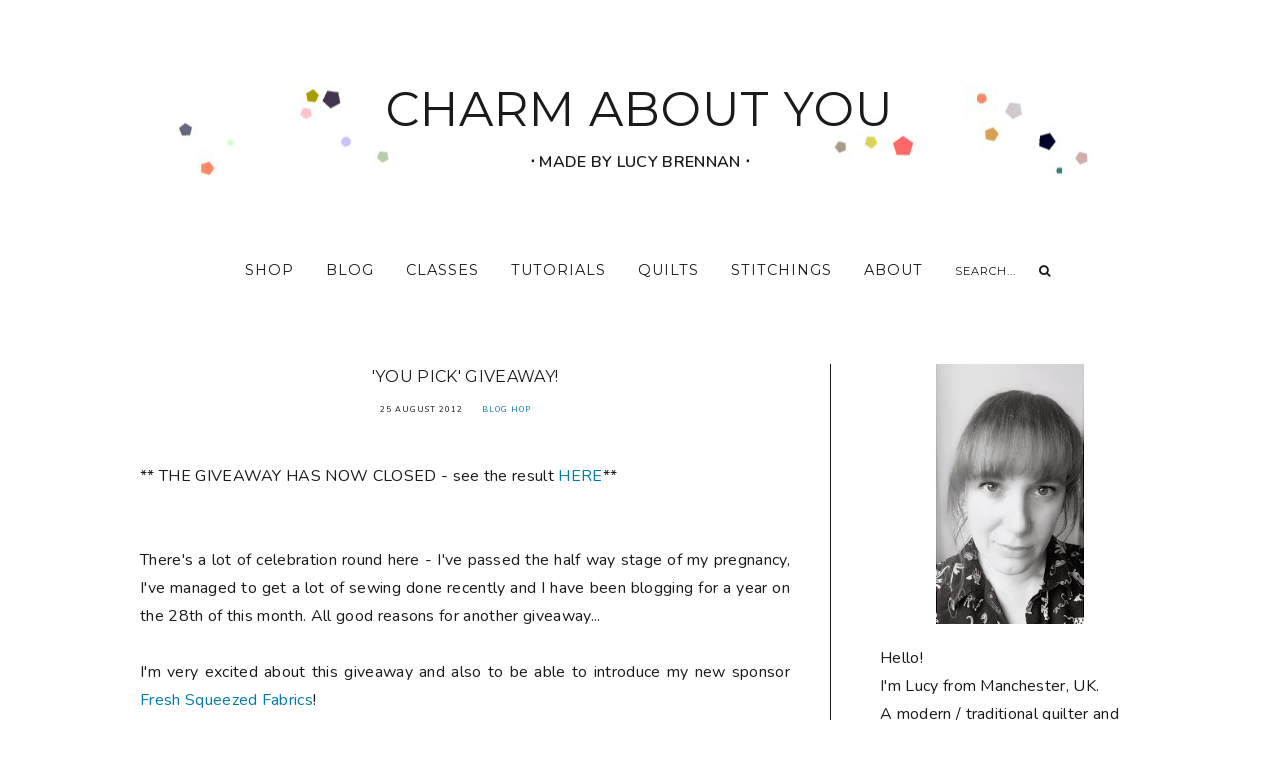

--- FILE ---
content_type: text/html; charset=UTF-8
request_url: https://www.charmaboutyou.com/2012/08/you-pick-giveaway.html?showComment=1345946381180
body_size: 63735
content:
<!DOCTYPE html>
<html class='v2 no-js' dir='ltr' lang='en' xmlns='http://www.w3.org/1999/xhtml' xmlns:b='http://www.google.com/2005/gml/b' xmlns:data='http://www.google.com/2005/gml/data' xmlns:expr='http://www.google.com/2005/gml/expr' xmlns:og='http://ogp.me/ns#'>
<head>
<link href='https://www.blogger.com/static/v1/widgets/335934321-css_bundle_v2.css' rel='stylesheet' type='text/css'/>
<!-- Google tag (gtag.js) -->
<script async='async' src='https://www.googletagmanager.com/gtag/js?id=G-J7H4MM3JH8'></script>
<script>
  window.dataLayer = window.dataLayer || [];
  function gtag(){dataLayer.push(arguments);}
  gtag('js', new Date());

  gtag('config', 'G-J7H4MM3JH8');
</script>
<script> google.com, pub-1504436523917060, DIRECT, f08c47fec0942fa0 </script>
<script async='async' data-ad-client='ca-pub-1504436523917060' src='https://pagead2.googlesyndication.com/pagead/js/adsbygoogle.js'></script>
<meta content='cb3G6QA9FiPhVPt-xIzNL4LLk6IwQuT7pUT-NAhB1eM' name='google-site-verification'/>
<meta content='77fb754c9cd943aa40108441abda604f' name='p:domain_verify'/>
<link href='//ajax.googleapis.com' rel='dns-prefetch'/>
<link href='//fonts.googleapis.com' rel='dns-prefetch'/>
<link href='//use.fontawesome.com' rel='dns-prefetch'/>
<link href='//cdnjs.cloudflare.com' rel='dns-prefetch'/>
<link href='https://fonts.googleapis.com/css?family=Montserrat' rel='stylesheet'/>
<link href='https://fonts.googleapis.com/css?family=Smythe' rel='stylesheet'/>
<link href='https://fonts.googleapis.com/css?family=Montserrat:300,400,500|Nunito:400,600' rel='stylesheet'/>
<meta content='IE=edge,chrome=1' http-equiv='X-UA-Compatible'/>
<meta content='width=device-width,initial-scale=1.0,maximum-scale=1.0' name='viewport'/>
<meta content='text/html; charset=UTF-8' http-equiv='Content-Type'/>
<meta content='blogger' name='generator'/>
<link href='https://www.charmaboutyou.com/favicon.ico' rel='icon' type='image/x-icon'/>
<link href='https://www.charmaboutyou.com/2012/08/you-pick-giveaway.html' rel='canonical'/>
<link rel="alternate" type="application/atom+xml" title="CHARM ABOUT YOU - Atom" href="https://www.charmaboutyou.com/feeds/posts/default" />
<link rel="alternate" type="application/rss+xml" title="CHARM ABOUT YOU - RSS" href="https://www.charmaboutyou.com/feeds/posts/default?alt=rss" />
<link rel="service.post" type="application/atom+xml" title="CHARM ABOUT YOU - Atom" href="https://www.blogger.com/feeds/1842721577085503845/posts/default" />

<link rel="alternate" type="application/atom+xml" title="CHARM ABOUT YOU - Atom" href="https://www.charmaboutyou.com/feeds/9058193640152224321/comments/default" />
<!--Can't find substitution for tag [blog.ieCssRetrofitLinks]-->
<link href='https://blogger.googleusercontent.com/img/b/R29vZ2xl/AVvXsEiZrY_ToBt_tABZGpHN3oNB9R6AtoBltba7qmiuRonIUuC9BfvqyIwuAN_JZPCmvSgfdoEODhr1K0mgyMgJN1tqNJ6HfS4EXp4chix5zOYXUjFmD_j9dkhqPdfrvxZOKwO0s30NBD2BGQ/s320/Snapshot+2012-08-24+17-50-20.tiff' rel='image_src'/>
<meta content='https://www.charmaboutyou.com/2012/08/you-pick-giveaway.html' property='og:url'/>
<meta content='&#39;You Pick&#39; GIVEAWAY!' property='og:title'/>
<meta content='Charm About You by Lucy Brennan is all about patchwork and quilting,  sewing, embroidery and fabric. Featuring projects, patterns and free tutorials.' property='og:description'/>
<meta content='https://blogger.googleusercontent.com/img/b/R29vZ2xl/AVvXsEiZrY_ToBt_tABZGpHN3oNB9R6AtoBltba7qmiuRonIUuC9BfvqyIwuAN_JZPCmvSgfdoEODhr1K0mgyMgJN1tqNJ6HfS4EXp4chix5zOYXUjFmD_j9dkhqPdfrvxZOKwO0s30NBD2BGQ/w1200-h630-p-k-no-nu/Snapshot+2012-08-24+17-50-20.tiff' property='og:image'/>
<!-- == Indexation == -->
<meta content='index,follow' name='robots'/>
<!-- Blog Title -->
<meta content='&#39;You Pick&#39; GIVEAWAY!: CHARM ABOUT YOU' property='og:title'/>
<title>'You Pick' GIVEAWAY! / CHARM ABOUT YOU</title>
<!-- Open Graph -->
<meta content='&#39;You Pick&#39; GIVEAWAY!' property='og:title'/>
<meta content='CHARM ABOUT YOU' property='og:site_name'/>
<meta content='blog' property='og:type'/>
<meta content='https://www.charmaboutyou.com/2012/08/you-pick-giveaway.html' property='og:url'/>
<meta content='https://blogger.googleusercontent.com/img/b/R29vZ2xl/AVvXsEiZrY_ToBt_tABZGpHN3oNB9R6AtoBltba7qmiuRonIUuC9BfvqyIwuAN_JZPCmvSgfdoEODhr1K0mgyMgJN1tqNJ6HfS4EXp4chix5zOYXUjFmD_j9dkhqPdfrvxZOKwO0s30NBD2BGQ/s320/Snapshot+2012-08-24+17-50-20.tiff' property='og:image'/>
<style type='text/css'>@font-face{font-family:'Montserrat';font-style:normal;font-weight:400;font-display:swap;src:url(//fonts.gstatic.com/s/montserrat/v31/JTUHjIg1_i6t8kCHKm4532VJOt5-QNFgpCtr6Hw0aXp-p7K4KLjztg.woff2)format('woff2');unicode-range:U+0460-052F,U+1C80-1C8A,U+20B4,U+2DE0-2DFF,U+A640-A69F,U+FE2E-FE2F;}@font-face{font-family:'Montserrat';font-style:normal;font-weight:400;font-display:swap;src:url(//fonts.gstatic.com/s/montserrat/v31/JTUHjIg1_i6t8kCHKm4532VJOt5-QNFgpCtr6Hw9aXp-p7K4KLjztg.woff2)format('woff2');unicode-range:U+0301,U+0400-045F,U+0490-0491,U+04B0-04B1,U+2116;}@font-face{font-family:'Montserrat';font-style:normal;font-weight:400;font-display:swap;src:url(//fonts.gstatic.com/s/montserrat/v31/JTUHjIg1_i6t8kCHKm4532VJOt5-QNFgpCtr6Hw2aXp-p7K4KLjztg.woff2)format('woff2');unicode-range:U+0102-0103,U+0110-0111,U+0128-0129,U+0168-0169,U+01A0-01A1,U+01AF-01B0,U+0300-0301,U+0303-0304,U+0308-0309,U+0323,U+0329,U+1EA0-1EF9,U+20AB;}@font-face{font-family:'Montserrat';font-style:normal;font-weight:400;font-display:swap;src:url(//fonts.gstatic.com/s/montserrat/v31/JTUHjIg1_i6t8kCHKm4532VJOt5-QNFgpCtr6Hw3aXp-p7K4KLjztg.woff2)format('woff2');unicode-range:U+0100-02BA,U+02BD-02C5,U+02C7-02CC,U+02CE-02D7,U+02DD-02FF,U+0304,U+0308,U+0329,U+1D00-1DBF,U+1E00-1E9F,U+1EF2-1EFF,U+2020,U+20A0-20AB,U+20AD-20C0,U+2113,U+2C60-2C7F,U+A720-A7FF;}@font-face{font-family:'Montserrat';font-style:normal;font-weight:400;font-display:swap;src:url(//fonts.gstatic.com/s/montserrat/v31/JTUHjIg1_i6t8kCHKm4532VJOt5-QNFgpCtr6Hw5aXp-p7K4KLg.woff2)format('woff2');unicode-range:U+0000-00FF,U+0131,U+0152-0153,U+02BB-02BC,U+02C6,U+02DA,U+02DC,U+0304,U+0308,U+0329,U+2000-206F,U+20AC,U+2122,U+2191,U+2193,U+2212,U+2215,U+FEFF,U+FFFD;}</style>
<style id='page-skin-1' type='text/css'><!--
/*
-----------------------------------------------
Blogger Template
Name:     Harper
Designer: Maira Gallardo
URL:      https://mairagstudio.com
Version:  1.0.0
----------------------------------------------- */
/* Variable definitions
====================
<Group description="Color Palette" selector="body">
<Variable name="primary" description="Primary Color" type="color" default="#1a1a1a"/>
<Variable name="secondary" description="Secondary Color" type="color" default="#3052fc"/>
<Variable name="accent" description="Accent Color" type="color" default="#e9d3d3"/>
</Group>
<Group description="Blog Title" selector=".title-area h1">
<Variable name="header.font" description="Blog Title Font" type="font" default="3rem Montserrat, serif;
"/>
<Variable name="header.color" description="Blog Title Color" type="color" default="#1a1a1a" />
</Group>
<Group description="Menu" selector=".nav-primary">
<Variable name="menu.font" description="Menu Font" type="font" default="0.9rem Montserrat, sans-serif"/>
<Variable name="menu.color" description="Menu Font Color" type="color" default="#1a1a1a"/>
<Variable name="menu.hover" description="Menu Hover Color" type="color" default="#fc3052"/>
</Group>
<Group description="Post Title" selector=".post-title">
<Variable name="post.title.font" description="Post Title Font" type="font" default="1rem Montserrat, sans-serif"/>
<Variable name="post.title.color" description="Post Title Color" type="color" default="#1a1a1a"/>
</Group>
<Group description="Body Copy" selector="body">
<Variable name="body.font" description="Font" type="font" default="1rem Nunito, sans-serif"/>
</Group>
<Group description="Links" selector="body">
<Variable name="link.color" description="Link Color" type="color" default="#027aa6"/>
<Variable name="link.visited" description="Visited Color" type="color" default="#027aa6"/>
<Variable name="link.hover" description="Hover Color" type="color" default="#fc3052"/>
</Group>
<Group description="Gadgets" selector="h2">
<Variable name="gadget.font" description="Gadget Title Font" type="font" default="1.2rem Montserrat, sans-serif"/>
<Variable name="gadget.color" description="Gadget Title Color" type="color" default="#1a1a1a"/>
</Group>
<Variable name="startSide" description="Side where text starts in blog language" type="automatic" default="left"/>
<Variable name="endSide" description="Side where text ends in blog language" type="automatic" default="right"/>
*/------------------------------------------------------*/
/*--------------------------------------------------------------
TABLE OF CONTENTS
----------------------------------------------------------------
# Normalize
# Elements
# Forms
# Structure and Layout
# Site Header
# Site Navigation
# Widgets
# Content Area
# Site Footer
# 404 Error Page
# Media Queries
/*--------------------------------------------------------------
# Normalize
--------------------------------------------------------------*/
/*! normalize.css v5.0.0 | MIT License | github.com/necolas/normalize.css */
html {
font-family: sans-serif;
line-height: 1.8;
-ms-text-size-adjust: 100%;
-webkit-text-size-adjust: 100%;
}
body {
margin: 0;
}
article,
aside,
footer,
header,
nav,
section {
display: block;
}
figcaption,
figure,
main {
display: block;
}
figure {
margin: 0;
}
hr {
box-sizing: content-box;
height: 0;
overflow: visible;
}
pre {
font-family: monospace, monospace;
font-size: 1em;
}
a {
background-color: transparent;
-webkit-text-decoration-skip: objects;
}
a:active,
a:hover {
outline-width: 0;
}
abbr[title] {
border-bottom: none;
text-decoration: underline;
text-decoration: underline dotted;
}
b,
strong {
font-weight: inherit;
}
b,
strong {
font-weight: bolder;
}
code,
kbd,
samp {
font-family: monospace, monospace;
font-size: 1em;
}
dfn {
font-style: italic;
}
mark {
background-color: #ff0;
color: #000;
}
small {
font-size: 80%;
}
sub,
sup {
font-size: 75em;
line-height: 0;
position: relative;
vertical-align: baseline;
}
sub {
bottom: -0.25em;
}
sup {
top: -0.5em;
}
audio,
video {
display: inline-block;
}
audio:not([controls]) {
display: none;
height: 0;
}
img {
border-style: none;
}
svg:not(:root) {
overflow: hidden;
}
button,
input,
optgroup,
select,
textarea {
font-size: 100%;
line-height: 1.15;
margin: 0;
}
button,
input {
overflow: visible;
}
button,
select {
text-transform: none;
}
button,
html [type="button"],
[type="reset"],
[type="submit"] {
-webkit-appearance: button;
}
button::-moz-focus-inner,
[type="button"]::-moz-focus-inner,
[type="reset"]::-moz-focus-inner,
[type="submit"]::-moz-focus-inner {
border-style: none;
padding: 0;
}
button:-moz-focusring,
[type="button"]:-moz-focusring,
[type="reset"]:-moz-focusring,
[type="submit"]:-moz-focusring {
outline: 1px dotted ButtonText;
}
fieldset {
border: 1px solid #c0c0c0;
margin: 0 2px;
padding: 0.35em 0.625em 0.75em;
}
legend {
box-sizing: border-box;
color: inherit;
display: table;
max-width: 100%;
padding: 0;
white-space: normal;
}
progress {
display: inline-block;
1 vertical-align: baseline;
2
}
* * Remove the default vertical scrollbar in IE. textarea {
overflow: auto;
}
[type="checkbox"],
[type="radio"] {
box-sizing: border-box;
padding: 0;
}
[type="number"]::-webkit-inner-spin-button,
[type="number"]::-webkit-outer-spin-button {
height: auto;
}
[type="search"] {
-webkit-appearance: textfield;
outline-offset: -2px;
}
[type="search"]::-webkit-search-cancel-button,
[type="search"]::-webkit-search-decoration {
-webkit-appearance: none;
}
::-webkit-file-upload-button {
-webkit-appearance: button;
font: inherit;
}
details,
menu {
display: block;
}
summary {
display: list-item;
}
canvas {
display: inline-block;
}
template {
display: none;
}
[hidden] {
display: none;
}
*,
input[type="search"] {
-webkit-box-sizing: border-box;
-moz-box-sizing: border-box;
box-sizing: border-box;
}
.clearfix:before,
.hentry:before,
.nav-primary:before,
.blog-pager:before,
.site-container:before,
.site-footer:before,
.site-header:before,
.site-inner:before,
.wrap:before {
content: " ";
display: table;
}
.clearfix,
.clearfix:after,
.hentry:after,
.nav-primary:after,
.blog-pager:after,
.site-container:after,
.site-footer:after,
.site-header:after,
.site-inner:after,
.wrap:after {
clear: both;
content: " ";
display: table;
}
/*------------------------------------------------------------------------------
# Elements
----------------------------------------------------------------------------- */
/* Defaults
------------------------------------------ */
body {
background: #ffffff;
color: #1a1a1a;
font: 1rem Nunito, sans-serif;
font-size: 16px;
font-weight: 400;
line-height: 1.8;
letter-spacing: 0.02rem;
-webkit-font-smoothing: antialiased;
-moz-osx-font-smoothing: grayscale;
}
#navbar,
#Attribution1,
.post-icons,
.post-timestamp,
.feed-links {
display: none;
}
a,
button,
input:focus,
input[type="button"],
input[type="reset"],
input[type="submit"],
textarea:focus,
.button {
-webkit-transition: all 0.3s ease-in-out;
-moz-transition: all 0.3s ease-in-out;
-ms-transition: all 0.3s ease-in-out;
-o-transition: all 0.3s ease-in-out;
transition: all 0.3s ease-in-out;
}
::-moz-selection,
::selection {
color: #e9d3d3;
}
a,
.status-msg-wrap a {
color: #027aa6;
text-decoration: none;
}
a:hover {
color: #fc3052;
text-decoration: underline;
}
a:visited {
color: #027aa6;
text-decoration: none;
}
p {
margin: 0 0 20px;
padding: 0;
}
hr {
border: 2px solid #1a1a1a;
width: 50%;
}
ol,
ul {
margin: 0;
padding: 0;
}
li {
list-style-type: none;
}
b,
strong {
font-weight: 500;
}
code {
font-family: Courier, monospace;
margin: 1.25rem 0;
color: #000000;
font-size: 0.87rem;
}
.highlight {
background: #708090;
color: white;
padding: 0 5px;
}
/* Blockquote
--------------------------------------------- */
blockquote,
cite,
em,
i {
font-style: normal;
}
blockquote {
font-size: 1.2rem;
margin: 2rem auto;
padding: 0 0 0 1rem;
border-left: 1px solid #708090;
}
blockquote p {
margin: 0;
}
blockquote cite {
text-transform: uppercase;
letter-spacing: 0.0625rem;
font-size: 0.78rem;
display: block;
margin-top: 1rem;
}
/* Headings
--------------------------------------------- */
h1,
h2,
h3,
h4,
h5,
h6 {
line-height: 1.6;
text-transform: uppercase;
margin: 0 0 1rem;
font: 1rem Montserrat, sans-serif;
font-weight: 500;
}
h1,
h2,
h4,
h5,
h6 {
color: #1a1a1a;
}
h3 {
color: #708090;
}
h1 {
font-size: 2.5rem;
}
h2 {
font-size: 2rem;
}
h3 {
font-size: 1.75rem;
}
h4 {
font-size: 1.5rem;
}
h5 {
font-size: 1.25rem;
text-transform: uppercase;
}
h6 {
font-size: 1rem;
text-transform: uppercase;
}
/* Objects
--------------------------------------------- */
embed,
iframe,
img,
object,
video {
max-width: 100%;
}
img {
height: auto;
}
.FeaturedPost img {
width: auto;
}
/* Tables
--------------------------------------------- */
table {
border-collapse: collapse;
border-spacing: 0;
line-height: 2;
margin-bottom: 2.5rem;
width: 100%;
}
tbody {
border: 1px solid #1a1a1a;
}
td,
th {
text-align: left;
padding: 0.625rem;
}
td {
border-top: 1px solid #1a1a1a;
border-right: 1px solid #1a1a1a;
padding: 0.625rem;
}
tr td:first-child {
border-left: 1px solid #1a1a1a;
}
th {
text-transform: uppercase;
letter-spacing: 0.0625rem;
font-weight: normal;
}
/*------------------------------------------------------------------------------
# Forms
----------------------------------------------------------------------------- */
input,
select,
textarea {
background: transparent;
border: 1px solid #1a1a1a;
font: 1rem Nunito, sans-serif;
color: #1a1a1a;
padding: 0.625rem 1rem;
width: 100%;
}
input:focus,
textarea:focus {
border: none;
outline: 0;
}
input[type="checkbox"],
input[type="image"],
input[type="radio"] {
width: auto;
}
::-moz-placeholder {
color: #1a1a1a;
opacity: 1;
letter-spacing: 0.0625rem;
font: 0.9rem Montserrat, sans-serif;
font-size: 0.7rem;
}
::-webkit-input-placeholder {
color: #1a1a1a;
opacity: 1;
letter-spacing: 0.0625rem;
font: 0.9rem Montserrat, sans-serif;
font-size: 0.7rem;
}
[placeholder]:focus::-webkit-input-placeholder {
transition: opacity .5s .5s ease;
opacity: 0;
}
[placeholder]:focus::-moz-placeholder {
transition: opacity .5s .5s ease;
opacity: 0;
}
input:-webkit-autofill {
-webkit-box-shadow: 0 0 0 1000px #fff inset;
}
button,
input[type="button"],
input[type="reset"],
input[type="submit"],
.button {
background: #1a1a1a;
border: 1px solid #1a1a1a;
color: #708090;
cursor: pointer;
padding: 0.625rem 1rem;
}
button:hover,
input:hover[type="button"],
input:hover[type="reset"],
input:hover[type="submit"],
.button:hover {
background: transparent;
border: 1px solid #1a1a1a;
color: #1a1a1a;
}
.button {
display: inline-block;
margin: 10px auto;
}
/*--------------------------------------------------------------------------------
# Structure and Layout
------------------------------------------------------------------------------- */
/* Site Containers
--------------------------------------------- */
.site-inner,
.wrap,
.gadget-area {
max-width: 1000px;
margin: 0 auto;
}
.site-inner {
clear: both;
}
/* Column widths and positions
--------------------------------------------- */
.content-sidebar-wrap {
margin-bottom: 2rem;
max-width: 1000px;
}
.content {
width: 69.1%;
display: inline-block;
border-right: 1px solid #1a1a1a;
padding-right: 2.5rem;
margin-right: 2.5rem;
float: left;
vertical-align: top;
}
.full-width-content .content {
width: 100%;
border-right: 0;
padding-right: 0;
margin-right: 0;
}
.sidebar-primary {
display: inline-block;
width: 26%;
vertical-align: top;
float: right;
}
.menu.section,
.main.section,
.footer.section {
margin: 0;
}
/* Column Classes
--------------------------------------------- */
.columns {
display: -webkit-box;
display: -ms-flexbox;
display: flex;
-webkit-box-orient: horizontal;
-webkit-box-direction: normal;
-ms-flex-flow: row wrap;
flex-flow: row wrap;
-webkit-box-pack: justify;
-ms-flex-pack: justify;
justify-content: space-between;
-webkit-box-align: start;
-ms-flex-align: start;
align-items: flex-start;
}
.one-half,
.three-sixths,
.two-fourths {
width: 48.717948717948715%;
}
.one-third,
.two-sixths {
width: 31.623931623931625%;
}
.four-sixths,
.two-thirds {
width: 65.81196581196582%;
}
.one-fourth {
width: 23.076923076923077%;
}
.three-fourths {
width: 74.35897435897436%;
}
.one-sixth {
width: 14.52991452991453%;
}
.five-sixths {
width: 82.90598290598291%;
}
.first {
clear: both;
}
/*-----------------------------------------------------------------------------
# Site Header
---------------------------------------------------------------------------- */
.site-header {
margin: 5rem auto 0;
clear: both;
text-align: center;
}
/* Title Area
--------------------------------------------- */
.header.section {
margin: 0 0 5rem;
}
.title-area h1 {
margin: 0;
}
h1 a,
.site-title a {
line-height: 1.2;
font: normal normal 3rem Montserrat;
color: #1a1a1a;
letter-spacing: 0.0625rem;
text-align: center;
margin: 0;
}
.site-title a,
.site-title a:hover {
color: #1a1a1a;
}
#Header1_headerimg {
max-width: 100%;
height: auto;
margin: 0 auto;
}
header .description {
text-transform: uppercase;
font-weight: 600;
}
header .widget {
margin: 0;
}
/*--------------------------------------------------------------------------------
# Site Navigation
------------------------------------------------------------------------------- */
.nav-primary {
text-align: center;
text-transform: uppercase;
position: relative;
}
.menu-display {
display: block !important;
line-height: 1;
}
.menu-display>ul {
line-height: 1;
}
.main-menu>ul>li {
display: inline-block;
position: relative;
padding: 0 1rem 0;
}
.menu-display a {
font: 0.9rem Montserrat, sans-serif;
letter-spacing: 0.0625rem;
color: #1a1a1a;
}
.menu-display a:hover,
.menu-display .sub-menu a:hover {
color: #fc3052;
}
.main-menu ul>li>.sub-menu {
background: white;
position: absolute;
left: -9999px;
top: 120%;
opacity: 0;
-webkit-transition: opacity .4s ease-in-out;
-moz-transition: opacity .4s ease-in-out;
-ms-transition: opacity .4s ease-in-out;
-o-transition: opacity .4s ease-in-out;
transition: opacity .4s ease-in-out;
z-index: 999;
text-align: left;
margin-left: -1rem;
padding: 1rem;
width: 200px;
}
.nav-primary .has-children:hover>.sub-menu {
left: auto;
opacity: 1;
}
.main-menu li ul li {
display: block;
padding: 1rem 0 0;
text-align: left;
}
.main-menu li ul li a {
z-index: 9999;
}
.slicknav_menu {
display: none;
}
/* Search Box
-----------------------------------------------*/
.search-div {
position: relative;
padding-left: 1rem;
}
.search-div input {
background: transparent;
width: auto;
text-transform: uppercase;
border: none;
padding: 0;
}
.search-div input[type="search"] {
-moz-transition: 400ms width ease;
-webkit-transition-duration: 400ms;
-webkit-transition-property: width;
-webkit-transition-timing-function: ease;
-o-transition-duration: 400ms;
-o-transition-property: width;
-o-transition-timing-function: ease;
width: 80px;
border: none;
font: 0.9rem Montserrat, sans-serif;
padding: 0 5px 0 0;
}
.search-div input[type="search"]:focus {
width: 150px;
}
input:focus:-ms-input-placeholder {
color: transparent;
}
.search-form input[type="submit"] {
border: none;
font-family: FontAwesome;
background: transparent;
color: #1a1a1a;
font-size: 0.78rem;
padding: 0;
}
.search-form input[type="submit"]:hover {
color: #708090;
border: none;
outline: 0;
}
/* Slider
-------------------------------------------------------*/
.featured-posts {
margin: 5rem auto;
}
#main-slider .item {
position: relative;
}
.slide-container {
color: #1a1a1a;
margin: 0 auto;
position: absolute;
top: 50%;
left: 50%;
-webkit-transform: translate3d(-50%, -50%, 0) scale(1.0, 1.0);
transform: translate3d(-50%, -50%, 0) scale(1.0, 1.0);
text-align: center;
-webkit-font-smoothing: subpixel-antialiased;
background: rgba(256, 256, 256, 0.7);
padding: 2rem;
width: 69%;
}
.slide-container h2 {
font-size: 1.2rem;
color: #1a1a1a;
margin: 0;
}
#main-slider .owl-theme .owl-dots {
text-align: center;
position: relative;
top: -50px;
}
.owl-theme .owl-dots span {
width: 10px;
height: 10px;
border: 2px solid #ffffff;
border-radius: 100%;
margin-right: 10px;
display: inline-block;
vertical-align: middle;
transition: all .3s ease-in-out;
}
.owl-theme .owl-dot {
display: inline-block;
zoom: 1;
}
.owl-theme .owl-dot.active span,
.owl-theme .owl-dot:hover span {
background: #ffffff;
}
/*------------------------------------------------------------------------------
# Widgets
----------------------------------------------------------------------------- */
#sidebar-right-1.sidebar.section {
width: 100%;
margin: 0 auto;
text-align: center;
}
.widget {
word-wrap: break-word;
line-height: 1.8;
}
.widget:not(.Blog) h2 {
font: 1.2rem Montserrat, sans-serif;
color: #1a1a1a;
}
.widget ul {
padding: 0;
}
.widget ol>li {
list-style-position: inside;
list-style-type: decimal;
padding-left: 1.25rem;
text-indent: 1.25rem;
}
.widget li {
border: none;
margin: 0;
padding: 0;
}
/* Social Icons
----------------------------------------------*/
#LinkList501 {
text-align: center;
}
#LinkList501 li {
padding: 0 0.7rem;
display: inline-block;
}
#LinkList501 a {
color: #1a1a1a;
}
#LinkList501 a:hover {
color: #708090;
}
#LinkList501 .fa {
font-size: 0.78rem;
}
/* Newsletter
----------------------------------------------*/
#mc_embed_signup form input {
border-top: none;
border-right: none;
border-left: none;
text-transform: uppercase;
text-align: center;
font: 1rem Nunito, sans-serif;
font-size: 0.87rem;
border-bottom: 1px solid #1a1a1a;
}
#mc_embed_signup form input[type="submit"] {
background: transparent;
border: none;
padding: 0;
margin: 1rem auto 0;
font-size: 1rem;
}
/* Instafeed
----------------------------------------- */
#instafeed li {
display: inline-block;
line-height: 0;
padding: 0;
margin-bottom: 2.564102564102564%;
margin-left: 2.564102564102564%;
}
#instafeed li:nth-child(2n+1) {
margin-left: 0;
}
#instafeed a {
display: inline-block;
line-height: 0;
position: relative;
}
#instafeed .insta-likes {
position: absolute;
width: 100%;
height: 100%;
left: 0;
right: 0;
bottom: 0;
opacity: 0;
letter-spacing: 0.0625rem;
background: rgba(0, 0, 0, 0.7);
font: 1rem Nunito, sans-serif;
font-size: 0.7rem;
color: white;
line-height: 1.7 !important;
-webkit-font-smoothing: antialiased;
-webkit-transition: opacity 800ms ease;
-moz-transition: opacity 800ms ease;
-o-transition: opacity 800ms ease;
-ms-transition: opacity 800ms ease;
transition: opacity 800ms ease;
}
#instafeed .insta-likes:hover {
opacity: 1;
}
#instafeed li img {
width: 100% !important;
}
.igusername a {
color: #708090
}
.igusername a:hover {
color: #1a1a1a;
}
/* Archives
----------------------------------------------- */
.archive-title h2 {
cursor: pointer;
text-align: left !important;
margin-bottom: 0 !important;
padding: 0.625em 0 !important;
border-bottom: 1px solid #1a1a1a;
}
.BlogArchive .archive-title h2::after {
content: '\f107';
font-family: FontAwesome;
position: absolute;
right: 0;
top: 15px;
}
.BlogArchive.collapse .archive-title h2::after {
content: '\f106';
font-family: FontAwesome;
}
.archive .widget-content {
padding: 0.625rem 0 !important;
}
.archive ul li {
font: 0.9rem Montserrat, sans-serif;
text-transform: uppercase;
letter-spacing: 0.0625rem;
}
/*--------------------------------------------------------------------------
Content Area
------------------------------------------------------------------------- */
/* Entry Meta
------------------------------------*/
.entry-meta {
font: 1rem Nunito, sans-serif;
font-size: 0.5rem;
letter-spacing: 0.0625rem;
margin: 0.75rem auto 1.25rem;
text-transform: uppercase;
}
.entry-meta ul {
text-align: center;
}
.widget .post-body ul {
padding: 0;
margin: 0;
}
.entry-meta ul li {
display: inline-block;
padding: 0 1em;
margin: 0;
}
.post-labels a:not(:first-child) {
display: none;
}
/* Entry
-------------------------------*/
h1.post-title {
margin-bottom: 1rem;
font: 1rem Montserrat, sans-serif;
text-align: center;
text-transform: uppercase;
color: #1a1a1a;
line-height: 1.6;
}
h2.post-title,
h2.post-title a {
font: 1rem Montserrat, sans-serif;
text-align: left;
color: #1a1a1a;
line-height: 1.8;
}
.post-content,
.byncomments {
margin: 0 auto;
text-align: justify;
}
.post-body img {
width: 100%;
height: auto;
}
.post-body ul li {
list-style-type: disc;
margin: 0 0 0.25rem 0.25rem;
}
.post-body ul li ul,
.post-body ol li ol {
padding-left: 1rem !important;
}
.post-body ol>li {
padding-left: 0;
text-indent: 0;
}
a.more-link {
font: 1rem Montserrat, sans-serif;
font-size: 0.87rem;
padding: 0.75rem 0;
color: #708090;
}
a.more-link:hover {
color: #1a1a1a;
}
/* Share buttons
-------------------------------------*/
.share-post {
margin: 2rem auto 1rem;
text-align: center;
}
.share-post.bottom {
margin: 2rem auto;
}
.share li {
display: inline-block;
padding: 0 0.75rem !important;
}
.share li a {
color: #1a1a1a;
}
.share .fa {
font-size: 0.87rem;
}
.share .fa:hover {
color: #fc3052;
}
/* Related Posts
----------------------------------------------- */
.related-posts {
border-top: 1px solid #1a1a1a;
padding: 2rem 0;
text-align: center;
}
.related-posts h6 {
margin-bottom: 2rem;
}
.related-posts ul {
display: -webkit-box;
display: -ms-flexbox;
display: flex;
-webkit-box-orient: horizontal;
-webkit-box-direction: normal;
-ms-flex-flow: row wrap;
flex-flow: row wrap;
-webkit-box-pack: justify;
-ms-flex-pack: justify;
justify-content: space-between;
-webkit-box-align: start;
-ms-flex-align: start;
align-items: flex-start;
}
.related-posts ul li {
list-style: none;
text-align: center;
}
.related-posts ul li img {
margin-bottom: 1em;
width: 100%;
height: auto !important;
}
.related-posts ul li img:hover {
opacity: .7;
}
.related-posts ul li a {
color: #1a1a1a;
font-size: 0.87rem;
}
/* Author Box
-------------------------------------*/
#HTML503 {
text-align: center;
}
#HTML503 h2 {
text-transform: uppercase;
}
.post-outer #LinkList501 {
border-bottom: 1px solid #1a1a1a;
padding: 0 0 2rem;
}
/* Post footer
---------------------------------- */
.post-footer {
margin: 0 auto;
}
/* Comments
------------------------------------ */
.byncomments h4,
.byncomments h3 {
font-size: 1em;
text-transform: uppercase;
color: #1a1a1a;
}
.widget .byncomments ol>li {
text-indent: 0;
list-style-type: none;
list-style-position: initial;
}
.comments .comments-content .comment:first-child {
padding: 0;
}
.comments .comments-content .comment {
margin: 2rem 0 0;
}
.comments .avatar-image-container {
margin: 0 1rem 1.3rem 0;
border-radius: 50%;
max-height: 50px;
width: 50px;
}
.comments .avatar-image-container img {
max-width: 50px;
}
.comments .comment-block {
margin: 0;
}
.comment-header {
text-transform: uppercase;
letter-spacing: 0.0625rem;
}
.comments .comments-content .user {
display: block;
}
.comments .comments-content .user a {
font-weight: 400;
color: #1a1a1a;
}
.comments .comments-content .icon.blog-author {
display: none;
}
.comments .comments-content .datetime {
margin: 0;
font-size: 0.75rem;
}
.comment-content {
margin: 2rem 0 !important;
}
.comment-actions {
font-size: 0.75rem;
text-transform: uppercase;
letter-spacing: 0.0625rem;
}
.comments .comments-content .comment-replies {
margin: 1rem 0 0 1rem;
}
.comments .comments-content .comment-replies li:last-child {
border-bottom: 1px solid #1a1a1a;
}
.thread-toggle,
.comments .continue a {
font-size: 0.75rem;
text-transform: uppercase;
font-weight: 400;
}
/* Status Message
------------------------------*/
.status-msg-wrap {
width: 100%;
margin: 0 auto 2rem;
text-align: center;
}
.status-msg-body {
padding: 0 0 1rem;
font-size: 2rem;
position: relative;
}
.status-msg-hidden {
visibility: visible;
padding: 0;
}
.status-msg-bg {
background-color: transparent;
}
/*-----------------------------------------------
Posts Navigation
---------------------------------------------- */
#blog-pager {
margin-bottom: 2.5rem;
display: -webkit-box;
display: -ms-flexbox;
display: flex;
-webkit-box-orient: horizontal;
-webkit-box-direction: normal;
-ms-flex-flow: row wrap;
flex-flow: row wrap;
-webkit-box-pack: justify;
-ms-flex-pack: justify;
justify-content: space-between;
-webkit-box-align: start;
-ms-flex-align: start;
align-items: flex-start;
border-top: 1px solid #1a1a1a;
border-bottom: 1px solid #1a1a1a;
padding: 2em 0;
}
.pagination-previous,
.pagination-next {
width: 50%;
}
.pagination-next {
border-right: 1px solid #1a1a1a;
padding-right: 1rem;
}
.pagination-previous {
padding-left: 1rem;
}
.pagination-previous .prev,
.pagination-next .next {
font-size: 0.78em;
}
.older-link,
.newer-link {
font: 0.9rem Montserrat, sans-serif;
font-size: 0.87rem;
color: #1a1a1a;
text-transform: uppercase;
}
/*------------------------------------------------------
SITE FOOTER
------------------------------------------------------*/
.site-footer {
max-width: 1000px;
margin: 2em auto;
font: 0.9rem Montserrat, sans-serif;
letter-spacing: 0.0625rem;
text-transform: uppercase;
}
.site-credits {
text-align: center;
}
.site-credits a {
color: #708090;
}
a.back-to-top {
position: fixed;
bottom: 1rem;
right: 2rem;
color: #1a1a1a;
font-size: 2rem;
display: none;
margin: 0;
line-height: 1;
}
/*-----------------------------------------------
MEDIA QUERIES
------------------------------------------------*/
@media screen and (max-width: 900px) {
.site-inner,
.site-footer {
padding: 0 2rem;
}
.nav-primary {
display: none;
}
/* Responsive menu
-----------------------------------*/
.slicknav_menu {
background: #1a1a1a;
padding: 0.78rem 0;
text-align: center;
display: block;
}
.slicknav_menu h2,
.slicknav_menu .slicknav_icon-bar,
.slicknav_menu .slicknav_icon,
.slicknav_arrow {
display: none;
}
.slicknav_btn {
cursor: pointer;
}
.slicknav_menu .slicknav_menutxt {
color: #708090;
}
.slicknav_btn.slicknav_open .slicknav_menutxt {
z-index: 999;
}
.slicknav_nav {
background: white;
position: absolute;
top: 4rem;
left: 0;
z-index: 999;
width: 100%;
height: 100vh;
overflow: hidden;
letter-spacing: 0.0625rem;
}
.slicknav_nav ul {
padding: 2rem 0 0 2rem;
text-align: left;
position: relative;
}
.slicknav_nav li {
display: block;
padding-bottom: 2rem;
}
.slicknav_nav li>a {
font: 0.9rem Montserrat, sans-serif;
color: #1a1a1a;
text-transform: uppercase;
font-size: 1.25rem;
}
.slicknav_nav li>a>a {
font: 0.9rem Montserrat, sans-serif;
color: #1a1a1a;
text-transform: uppercase;
font-size: 1.25rem;
}
.slicknav_nav li>ul>li {
padding-left: 2rem;
font-size: 1rem;
}
.slicknav_nav ul ul {
padding: 2rem 0 0;
}
.slicknav_nav #formsearch {
display: block;
}
.slicknav_nav .search {
max-width: 300px;
}
.slicknav_nav .search-button {
display: none;
}
.search-div {
padding: 0;
}
.content-sidebar-wrap .content {
width: 65%;
}
.sidebar-primary {
width: 29%;
}
.entry-meta ul li {
margin-bottom: 1rem;
}
}
@media screen and (max-width: 767px) {
/* Columns
------------------------------------*/
.five-sixths,
.four-sixths,
.one-fourth,
.one-half,
.one-sixth,
.one-third,
.three-fourths,
.three-sixths,
.two-fourths,
.two-sixths,
.two-thirds {
width: 100%;
}
#mc_embed_signup form input {
margin: 0 0 1rem;
}
#instafeed li {
margin-left: 0;
}
.site-footer {
padding: 3rem 0;
font-size: 0.78rem;
}
.site-footer .wrap {
padding: 0 2rem;
}
.site-credits {
line-height: 1.8;
}
h1.post-title {
font-size: 1.25rem;
}
.related-posts ul li {
margin: 0 0 2rem;
}
.pagination-next,
.pagination-previous {
width: 100%;
border-right: none;
padding: 0;
}
.pagination-next {
border-bottom: 1px solid #1a1a1a;
padding-bottom: 2rem;
}
.pagination-previous {
padding-top: 2rem;
}
}
.slicknav_menu .slicknav_menutxt {
color: #d9eee3 /*color code*/;
}.post{ text-align: justify; }
#header-inner img {margin: 0 auto !important;} #header-inner {text-align:center !important;}
.header h1 {margin-top:80px}
.comment-form{
color: #666666 !important;
font-family: Smythe !important;
font-size: 13px !important;
}
--></style>
<style id='template-skin-1' type='text/css'><!--
#layout{
min-width: 0;
max-width:1100px;
width:1100px;
}
#layout .site-inner {
margin: 0 auto;
}
#layout .header-wrapper {
min-width: 100%;
width: 100%;
}
#layout .content,
#layout .main-wrapper{
padding:0;
}
#layout .region-inner {
min-width: 0;
width: auto;
}
body#layout div.section{
border:none;
padding:10px 0;
background:#ccc;
}
body#layout .section h4{
text-transform:uppercase;
color:#ffffff;
padding:0 0 15px;
}
body#layout .draggable-widget .widget-wrap3,
body#layout div.layout-widget-description,
body#layout .widget-content a{
color:#1a1a1a;
}
body#layout .add_widget{
border:none;
}
body#layout .add_widget a{
text-transform:uppercase;
}
body#layout .widget-content{
border:none;
}
#layout .column-center-outer,
#layout .column-right-outer {
padding:20px 20px 0;
margin-bottom:30px;
overflow:hidden;
}
#layout .column-right-outer{
width:25%;
}
#layout .topbar{
position:relative;
}
#layout .search{
display:none;
}
--></style>
<style>
.nav-primary .wrap {
	display: -webkit-box;
	display: -ms-flexbox;
	display: flex;
	-webkit-box-orient: horizontal;
	-webkit-box-direction: normal;
	-ms-flex-flow: row wrap;
	flex-flow: row wrap;
	-webkit-box-pack: center;
	-ms-flex-pack: center;
	justify-content: center;
	-webkit-box-align: center;
	-ms-flex-align: center;
	align-items: center;
}
#LinkList500 {
	display: none;
}
</style>
<script src='https://ajax.googleapis.com/ajax/libs/jquery/2.2.4/jquery.min.js'></script>
<script src='https://cdnjs.cloudflare.com/ajax/libs/sticky-kit/1.1.3/sticky-kit.min.js'></script>
<script src='https://cdnjs.cloudflare.com/ajax/libs/SlickNav/1.0.10/jquery.slicknav.min.js'></script>
<script src='https://use.fontawesome.com/34f76dd3e3.js'></script>
<!-- == Not Home == -->
<style>
#main-slider {
	display:none;
}
</style>
<!-- == Single Posts == -->
<style>
 .post-wrap .index-content {
	width: 100%;
}
#HTML503 {
	display: none;
}

.post-outer #HTML503 {
	display: block;
}
@media screen and (max-width: 900px) {
    .header.section {
	margin: 0 auto;
}
}
@media screen and (max-width: 767px) {
.content-sidebar-wrap .content,
.sidebar-primary {
	width: 100%;
	border: none;
	margin: 0 0 1rem;
	padding: 0;
}
}
</style>
<script type='text/javascript'> 
//<![CDATA[ 
jQuery(function( $ ){   
    var newerLink = $('a.newer-link'); 
    var olderLink = $('a.older-link'); 
    $.get(newerLink.attr('href'), function (data) { 
     newerLink.html('<span>'+$(data).find('.post h1.post-title').text()+'</span>');    
    },"html"); 
    $.get(olderLink.attr('href'), function (data2) { 
     olderLink.html('<span>'+$(data2).find('.post h1.post-title').text()+'</span>');    
    },"html"); 
});
//]]> 
</script>
<!-- == Pages == -->
<!-- == 404 == -->
<!-- == END CONDITIONALS == -->
<script type='text/javascript'>
//<![CDATA[
jQuery(function( $ ){
$('.separator,.separator a').css('float', '').css('clear','both');
$('.post-content a,.post-content img').css('float', '').css('clear','both');
$('.separator,.separator a').css('margin-left', '').css('margin-right', '').css('margin-bottom', '');
$('.post-content a,.post-content img').css('margin-left', '').css('margin-right', '').css('margin-bottom', '');
$('#main-slider div img',$(this)).each(function(){var src=$(this).attr("src").replace(/\/s[0-9]+/g,'/h350-w525-c');$(this).attr("src",src)})
$('.post-body img').attr('src', function(i, src) {return src.replace( 's200', 'w650' );});
$('.post-body img').attr('src', function(i, src) {return src.replace( 's320', 'w650' );});
$('.post-body img').attr('src', function(i, src) {return src.replace( 's400', 'w650' );});
$('.post-body img').attr('src', function(i, src) {return src.replace( 's640', 'w650' );});
$('.post-body img').attr('src', function(i, src) {return src.replace( 's1600', 'w650' );});
$('.avatar-image-container img').attr('src', function(i, src) {return src.replace( 's35-c', 's50-c' );});
$('.nav li:has(ul)').addClass('has-children');
$('blockquote').wrapInner('<p></p>');
$('#HTML503').clone().insertBefore('.byncomments');
$('#LinkList501').clone().insertBefore('.byncomments');
$('.search-div').clone().appendTo('.slicknav_nav .nav');
});
//]]>
</script>
<script type='text/javascript'>
snippet_count = 190;
//<![CDATA[
var _0x20d4=["\x3C","\x69\x6E\x64\x65\x78\x4F\x66","\x73\x70\x6C\x69\x74","\x6C\x65\x6E\x67\x74\x68","\x3E","\x73\x75\x62\x73\x74\x72\x69\x6E\x67","","\x6A\x6F\x69\x6E","\x63\x68\x61\x72\x41\x74","\x20","\x2E\x2E\x2E","\x67\x65\x74\x45\x6C\x65\x6D\x65\x6E\x74\x42\x79\x49\x64","\x3C\x70\x20\x63\x6C\x61\x73\x73\x3D\x22\x73\x6E\x69\x70\x70\x65\x74\x22\x3E","\x69\x6E\x6E\x65\x72\x48\x54\x4D\x4C","\x3C\x2F\x70\x3E"];function removeHtmlTag(_0x70a7x2,_0x70a7x3){if(_0x70a7x2[_0x20d4[1]](_0x20d4[0])!= -1){var _0x70a7x4=_0x70a7x2[_0x20d4[2]](_0x20d4[0]);for(var _0x70a7x5=0;_0x70a7x5<_0x70a7x4[_0x20d4[3]];_0x70a7x5++){if(_0x70a7x4[_0x70a7x5][_0x20d4[1]](_0x20d4[4])!= -1){_0x70a7x4[_0x70a7x5]=_0x70a7x4[_0x70a7x5][_0x20d4[5]](_0x70a7x4[_0x70a7x5][_0x20d4[1]](_0x20d4[4])+1,_0x70a7x4[_0x70a7x5][_0x20d4[3]])}};_0x70a7x2=_0x70a7x4[_0x20d4[7]](_0x20d4[6])};_0x70a7x3=(_0x70a7x3<_0x70a7x2[_0x20d4[3]]-1)?_0x70a7x3:_0x70a7x2[_0x20d4[3]]-2;while(_0x70a7x2[_0x20d4[8]](_0x70a7x3-1)!=_0x20d4[9]&&_0x70a7x2[_0x20d4[1]](_0x20d4[9],_0x70a7x3)!= -1){_0x70a7x3++};_0x70a7x2=_0x70a7x2[_0x20d4[5]](0,_0x70a7x3-1);return _0x70a7x2+_0x20d4[10]}function createSnippet(_0x70a7x7){var _0x70a7x8=document[_0x20d4[11]](_0x70a7x7);var _0x70a7x9=snippet_count;var _0x70a7xa=_0x20d4[12]+removeHtmlTag(_0x70a7x8[_0x20d4[13]],_0x70a7x9)+_0x20d4[14];_0x70a7x8[_0x20d4[13]]=_0x70a7xa}
//]]>
</script>
<script type='text/javascript'>
//<![CDATA[
// Generated by CoffeeScript 1.9.3
(function(){var e;e=function(){function e(e,t){var n,r;this.options={target:"instafeed",get:"popular",resolution:"thumbnail",sortBy:"none",links:!0,mock:!1,useHttp:!1};if(typeof e=="object")for(n in e)r=e[n],this.options[n]=r;this.context=t!=null?t:this,this.unique=this._genKey()}return e.prototype.hasNext=function(){return typeof this.context.nextUrl=="string"&&this.context.nextUrl.length>0},e.prototype.next=function(){return this.hasNext()?this.run(this.context.nextUrl):!1},e.prototype.run=function(t){var n,r,i;if(typeof this.options.clientId!="string"&&typeof this.options.accessToken!="string")throw new Error("Missing clientId or accessToken.");if(typeof this.options.accessToken!="string"&&typeof this.options.clientId!="string")throw new Error("Missing clientId or accessToken.");return this.options.before!=null&&typeof this.options.before=="function"&&this.options.before.call(this),typeof document!="undefined"&&document!==null&&(i=document.createElement("script"),i.id="instafeed-fetcher",i.src=t||this._buildUrl(),n=document.getElementsByTagName("head"),n[0].appendChild(i),r="instafeedCache"+this.unique,window[r]=new e(this.options,this),window[r].unique=this.unique),!0},e.prototype.parse=function(e){var t,n,r,i,s,o,u,a,f,l,c,h,p,d,v,m,g,y,b,w,E,S,x,T,N,C,k,L,A,O,M,_,D;if(typeof e!="object"){if(this.options.error!=null&&typeof this.options.error=="function")return this.options.error.call(this,"Invalid JSON data"),!1;throw new Error("Invalid JSON response")}if(e.meta.code!==200){if(this.options.error!=null&&typeof this.options.error=="function")return this.options.error.call(this,e.meta.error_message),!1;throw new Error("Error from Instagram: "+e.meta.error_message)}if(e.data.length===0){if(this.options.error!=null&&typeof this.options.error=="function")return this.options.error.call(this,"No images were returned from Instagram"),!1;throw new Error("No images were returned from Instagram")}this.options.success!=null&&typeof this.options.success=="function"&&this.options.success.call(this,e),this.context.nextUrl="",e.pagination!=null&&(this.context.nextUrl=e.pagination.next_url);if(this.options.sortBy!=="none"){this.options.sortBy==="random"?M=["","random"]:M=this.options.sortBy.split("-"),O=M[0]==="least"?!0:!1;switch(M[1]){case"random":e.data.sort(function(){return.5-Math.random()});break;case"recent":e.data=this._sortBy(e.data,"created_time",O);break;case"liked":e.data=this._sortBy(e.data,"likes.count",O);break;case"commented":e.data=this._sortBy(e.data,"comments.count",O);break;default:throw new Error("Invalid option for sortBy: '"+this.options.sortBy+"'.")}}if(typeof document!="undefined"&&document!==null&&this.options.mock===!1){m=e.data,A=parseInt(this.options.limit,10),this.options.limit!=null&&m.length>A&&(m=m.slice(0,A)),u=document.createDocumentFragment(),this.options.filter!=null&&typeof this.options.filter=="function"&&(m=this._filter(m,this.options.filter));if(this.options.template!=null&&typeof this.options.template=="string"){f="",d="",w="",D=document.createElement("div");for(c=0,N=m.length;c<N;c++){h=m[c],p=h.images[this.options.resolution];if(typeof p!="object")throw o="No image found for resolution: "+this.options.resolution+".",new Error(o);E=p.width,y=p.height,b="square",E>y&&(b="landscape"),E<y&&(b="portrait"),v=p.url,l=window.location.protocol.indexOf("http")>=0,l&&!this.options.useHttp&&(v=v.replace(/https?:\/\//,"//")),d=this._makeTemplate(this.options.template,{model:h,id:h.id,link:h.link,type:h.type,image:v,width:E,height:y,orientation:b,caption:this._getObjectProperty(h,"caption.text"),likes:h.likes.count,comments:h.comments.count,location:this._getObjectProperty(h,"location.name")}),f+=d}D.innerHTML=f,i=[],r=0,n=D.childNodes.length;while(r<n)i.push(D.childNodes[r]),r+=1;for(x=0,C=i.length;x<C;x++)L=i[x],u.appendChild(L)}else for(T=0,k=m.length;T<k;T++){h=m[T],g=document.createElement("img"),p=h.images[this.options.resolution];if(typeof p!="object")throw o="No image found for resolution: "+this.options.resolution+".",new Error(o);v=p.url,l=window.location.protocol.indexOf("http")>=0,l&&!this.options.useHttp&&(v=v.replace(/https?:\/\//,"//")),g.src=v,this.options.links===!0?(t=document.createElement("a"),t.href=h.link,t.appendChild(g),u.appendChild(t)):u.appendChild(g)}_=this.options.target,typeof _=="string"&&(_=document.getElementById(_));if(_==null)throw o='No element with id="'+this.options.target+'" on page.',new Error(o);_.appendChild(u),a=document.getElementsByTagName("head")[0],a.removeChild(document.getElementById("instafeed-fetcher")),S="instafeedCache"+this.unique,window[S]=void 0;try{delete window[S]}catch(P){s=P}}return this.options.after!=null&&typeof this.options.after=="function"&&this.options.after.call(this),!0},e.prototype._buildUrl=function(){var e,t,n;e="https://api.instagram.com/v1";switch(this.options.get){case"popular":t="media/popular";break;case"tagged":if(!this.options.tagName)throw new Error("No tag name specified. Use the 'tagName' option.");t="tags/"+this.options.tagName+"/media/recent";break;case"location":if(!this.options.locationId)throw new Error("No location specified. Use the 'locationId' option.");t="locations/"+this.options.locationId+"/media/recent";break;case"user":if(!this.options.userId)throw new Error("No user specified. Use the 'userId' option.");t="users/"+this.options.userId+"/media/recent";break;default:throw new Error("Invalid option for get: '"+this.options.get+"'.")}return n=e+"/"+t,this.options.accessToken!=null?n+="?access_token="+this.options.accessToken:n+="?client_id="+this.options.clientId,this.options.limit!=null&&(n+="&count="+this.options.limit),n+="&callback=instafeedCache"+this.unique+".parse",n},e.prototype._genKey=function(){var e;return e=function(){return((1+Math.random())*65536|0).toString(16).substring(1)},""+e()+e()+e()+e()},e.prototype._makeTemplate=function(e,t){var n,r,i,s,o;r=/(?:\{{2})([\w\[\]\.]+)(?:\}{2})/,n=e;while(r.test(n))s=n.match(r)[1],o=(i=this._getObjectProperty(t,s))!=null?i:"",n=n.replace(r,function(){return""+o});return n},e.prototype._getObjectProperty=function(e,t){var n,r;t=t.replace(/\[(\w+)\]/g,".$1"),r=t.split(".");while(r.length){n=r.shift();if(!(e!=null&&n in e))return null;e=e[n]}return e},e.prototype._sortBy=function(e,t,n){var r;return r=function(e,r){var i,s;return i=this._getObjectProperty(e,t),s=this._getObjectProperty(r,t),n?i>s?1:-1:i<s?1:-1},e.sort(r.bind(this)),e},e.prototype._filter=function(e,t){var n,r,i,s,o;n=[],r=function(e){if(t(e))return n.push(e)};for(i=0,o=e.length;i<o;i++)s=e[i],r(s);return n},e}(),function(e,t){return typeof define=="function"&&define.amd?define([],t):typeof module=="object"&&module.exports?module.exports=t():e.Instafeed=t()}(this,function(){return e})}).call(this);
//]]></script>
<script type='text/javascript'>
var _0x23b1=["\x68\x69\x64\x65","\x2E\x61\x72\x63\x68\x69\x76\x65","\x74\x6F\x67\x67\x6C\x65","\x61\x6E\x69\x6D\x61\x74\x65","\x6E\x65\x78\x74","\x63\x6C\x69\x63\x6B","\x2E\x61\x72\x63\x68\x69\x76\x65\x2D\x74\x69\x74\x6C\x65","\x63\x6F\x6C\x6C\x61\x70\x73\x65","\x74\x6F\x67\x67\x6C\x65\x43\x6C\x61\x73\x73","\x70\x61\x72\x65\x6E\x74","\x72\x65\x61\x64\x79"];jQuery(document)[_0x23b1[10]](function(_0x4a23x1){_0x4a23x1(_0x23b1[1])[_0x23b1[0]]();_0x4a23x1(_0x23b1[6])[_0x23b1[5]](function(){_0x4a23x1(this)[_0x23b1[4]]()[_0x23b1[3]]({height:_0x23b1[2],opacity:_0x23b1[2]})});_0x4a23x1(_0x23b1[6])[_0x23b1[5]](function(){_0x4a23x1(this)[_0x23b1[9]]()[_0x23b1[8]](_0x23b1[7])})})
</script>
<link href='https://www.blogger.com/dyn-css/authorization.css?targetBlogID=1842721577085503845&amp;zx=fcd7bfa4-daf4-4e97-8345-ef42e4dec8ce' media='none' onload='if(media!=&#39;all&#39;)media=&#39;all&#39;' rel='stylesheet'/><noscript><link href='https://www.blogger.com/dyn-css/authorization.css?targetBlogID=1842721577085503845&amp;zx=fcd7bfa4-daf4-4e97-8345-ef42e4dec8ce' rel='stylesheet'/></noscript>
<meta name='google-adsense-platform-account' content='ca-host-pub-1556223355139109'/>
<meta name='google-adsense-platform-domain' content='blogspot.com'/>

<!-- data-ad-client=ca-pub-1504436523917060 -->

</head>
<body class='loading'>
<div class='navbar no-items section' id='navbar'>
</div>
<div class='site-container'>
<!-- == BLOG HEADER== -->
<header class='site -header'>
<div class='wrap'>
<div class='header section' id='header'><div class='widget Header' data-version='1' id='Header1'>
<div id='header-inner' style='background-image: url("https://blogger.googleusercontent.com/img/b/R29vZ2xl/AVvXsEioOm51Q2gfMaeY9ie9ijQOv03LRfMXetrprSQGLeaItK6oW-hefXgLucv6RYW5rersJybTCXFB2HpZIO7vqzwhJUPnjhnicJqvScs-82Qy3WSc0ot3SN6O4VRhyphenhyphenpqU8ibwKOrK1bnnfg/s950/just+pentagon+header+-+Edited.png"); background-position: center; background-repeat: no-repeat; '>
<div class='titlewrapper' style='background: transparent'>
<h1 class='title' style='background: transparent; border-width: 0px'>
<a href='https://www.charmaboutyou.com/'>CHARM ABOUT YOU</a>
</h1>
</div>
<div class='descriptionwrapper'>
<p class='description'><span> &#8231; made by Lucy Brennan &#8231;  </span></p>
</div>
</div>
</div></div>
<!-- == SITE NAVIGATION == -->
<div class='nav-primary'><div class='wrap'>
<div class='menu section' id='menu'><div class='widget LinkList' data-version='1' id='LinkList500'>
<div class='widget-content'>
<ul>
<li class='menu-item'><a href='https://www.charmaboutyou.com/p/m.html'>shop</a></li>
<li class='menu-item'><a href='https://www.charmaboutyou.com/'>blog</a></li>
<li class='menu-item'><a href='http://www.charmaboutyou.com/p/classes.html'>classes</a></li>
<li class='menu-item'><a href='http://www.charmaboutyou.com/p/tutorials-and-patterns.html'>tutorials</a></li>
<li class='menu-item'><a href='http://www.charmaboutyou.com/p/finished-quilts.html'>quilts</a></li>
<li class='menu-item'><a href='http://www.charmaboutyou.com/p/embroidery.html'>stitchings</a></li>
<li class='menu-item'><a href='http://www.charmaboutyou.com/p/blog-page_13.html'>about</a></li>
</ul>
<div class='clear'></div>
</div>
</div></div>
<div class='search-div'>
<form _lpchecked='1' action='/search' class='search-box search-form' method='get'>
<input class='text search-input' name='q' onfocus='if(this.value==&#39;Search&#39;)this.value=&#39;&#39;;' onwebkitspeechchange='transcribe(this.value)' placeholder='Search...' style='outline:none;' type='search' value='' x-webkit-speech=''/>
<input class='searchsubmit search-submit' type='submit' value=''/>
</form>
</div>
</div>
</div>
<div id='mobile-menu'></div>
</div><script async='async' data-ad-client='ca-pub-1504436523917060' src='https://pagead2.googlesyndication.com/pagead/js/adsbygoogle.js'></script>
</header>
<!-- == CAROUSEL == -->
<div class='featured-posts'>
</div>
<!-- == CONTENT == -->
<div class='site-inner'>
<div class='content-sidebar-wrap'>
<div class='content'>
<div class='main section' id='main'><div class='widget Blog' data-version='1' id='Blog1'>
<div class='blog-posts hfeed'>
<!--Can't find substitution for tag [defaultAdStart]-->
<div class='post-outer'>
<div class='post hentry' itemprop='blogPost' itemscope='itemscope' itemtype='http://schema.org/BlogPosting'>
<meta content='https://blogger.googleusercontent.com/img/b/R29vZ2xl/AVvXsEiZrY_ToBt_tABZGpHN3oNB9R6AtoBltba7qmiuRonIUuC9BfvqyIwuAN_JZPCmvSgfdoEODhr1K0mgyMgJN1tqNJ6HfS4EXp4chix5zOYXUjFmD_j9dkhqPdfrvxZOKwO0s30NBD2BGQ/s320/Snapshot+2012-08-24+17-50-20.tiff' itemprop='image_url'/>
<meta content='&#39;You Pick&#39; GIVEAWAY!' property='og:title'/>
<meta content='' property='og:description'/>
<meta content='1842721577085503845' itemprop='blogId'/>
<meta content='9058193640152224321' itemprop='postId'/>
<meta content='https://www.charmaboutyou.com/2012/08/you-pick-giveaway.html' property='og:url'/>
<meta content='CHARM ABOUT YOU' property='og:site_name'/>
<meta content='2012-08-25T08:54:00+01:00' property='article:published_time'/>
<meta content='article' property='og:type'/>
<meta content='blog hop' property='article:tag'/><meta content='Chicopee' property='article:tag'/><meta content='fabric' property='article:tag'/><meta content='fabric bundle' property='article:tag'/><meta content='fat quarters' property='article:tag'/><meta content='Fresh Squeezed Fabrics' property='article:tag'/><meta content='giveaway' property='article:tag'/><meta content='Madrona Road' property='article:tag'/><meta content='Nursery Versery' property='article:tag'/><meta content='quilting fabric' property='article:tag'/><meta content='Quilting Gallery' property='article:tag'/><meta content='Randi' property='article:tag'/>
<a name='9058193640152224321'></a>
<div class='post-wrap'>
<div class='index-content'>
<div class='post-meta'>
<h1 class='post-title entry-title' itemprop='name'>'You Pick' GIVEAWAY!</h1>
<div class='entry-meta'>
<ul>
<li><div class='date-header'><span>25 August 2012</span></div>
<script type='text/javascript'> postDate = "25 August 2012"; </script>
</li>
<li><span class='post-labels'>
<a href='https://www.charmaboutyou.com/search/label/blog%20hop' rel='tag'>blog hop</a>
<a href='https://www.charmaboutyou.com/search/label/Chicopee' rel='tag'>Chicopee</a>
<a href='https://www.charmaboutyou.com/search/label/fabric' rel='tag'>fabric</a>
<a href='https://www.charmaboutyou.com/search/label/fabric%20bundle' rel='tag'>fabric bundle</a>
<a href='https://www.charmaboutyou.com/search/label/fat%20quarters' rel='tag'>fat quarters</a>
<a href='https://www.charmaboutyou.com/search/label/Fresh%20Squeezed%20Fabrics' rel='tag'>Fresh Squeezed Fabrics</a>
<a href='https://www.charmaboutyou.com/search/label/giveaway' rel='tag'>giveaway</a>
<a href='https://www.charmaboutyou.com/search/label/Madrona%20Road' rel='tag'>Madrona Road</a>
<a href='https://www.charmaboutyou.com/search/label/Nursery%20Versery' rel='tag'>Nursery Versery</a>
<a href='https://www.charmaboutyou.com/search/label/quilting%20fabric' rel='tag'>quilting fabric</a>
<a href='https://www.charmaboutyou.com/search/label/Quilting%20Gallery' rel='tag'>Quilting Gallery</a>
<a href='https://www.charmaboutyou.com/search/label/Randi' rel='tag'>Randi</a>
</span></li>
<li><div class='location'><span class='post-location'>
</span>
</div></li>
</ul>
</div>
</div>
<div class='post-body entry-content' id='post-body-9058193640152224321' itemprop='articleBody'>
<div class='post-content'><br />
<b>** THE GIVEAWAY HAS NOW CLOSED - see the result <a href="http://www.charmaboutyou.com/2012/09/sales-and-winner-free-pattern-link-too.html" target="_blank">HERE</a>**</b><br />
<br />
<br />
There's a lot of celebration round here - I've passed the half way stage of my pregnancy, I've managed to get a lot of sewing done recently and I have been blogging for a year on the 28th of this month. All good reasons for another giveaway...<br />
<br />
I'm very excited about this giveaway and also to be able to introduce my new sponsor <a href="http://www.etsy.com/shop/freshsqueezedfabrics" target="_blank">Fresh Squeezed Fabrics</a>!<br />
<br />
<div class="separator" style="clear: both; text-align: center;">
<a href="https://blogger.googleusercontent.com/img/b/R29vZ2xl/AVvXsEiZrY_ToBt_tABZGpHN3oNB9R6AtoBltba7qmiuRonIUuC9BfvqyIwuAN_JZPCmvSgfdoEODhr1K0mgyMgJN1tqNJ6HfS4EXp4chix5zOYXUjFmD_j9dkhqPdfrvxZOKwO0s30NBD2BGQ/s1600/Snapshot+2012-08-24+17-50-20.tiff" imageanchor="1" style="margin-left: 1em; margin-right: 1em;"><img border="0" height="311" src="https://blogger.googleusercontent.com/img/b/R29vZ2xl/AVvXsEiZrY_ToBt_tABZGpHN3oNB9R6AtoBltba7qmiuRonIUuC9BfvqyIwuAN_JZPCmvSgfdoEODhr1K0mgyMgJN1tqNJ6HfS4EXp4chix5zOYXUjFmD_j9dkhqPdfrvxZOKwO0s30NBD2BGQ/s320/Snapshot+2012-08-24+17-50-20.tiff" width="320" /></a></div>
<br />
How would you like to own some of this fabric goodness? Well now is your chance!<br />
<br />
<div class="separator" style="clear: both; text-align: center;">
<a href="https://blogger.googleusercontent.com/img/b/R29vZ2xl/AVvXsEgk89FIdcg00lROEEntQAozpSzIa67y7zJehQiW0nP1EfsG8ih77sAmSuF7vegQTATsoj7QLn69P-YG_UC4ePN7nPT0pe66TTRhDRWkvyiRxrMgjWEntHK-GrGRRaNOnV1BJeGjzo4RLQ/s1600/6a00d8341c52ef53ef016768db6881970b-200wi.jpg" imageanchor="1" style="margin-left: 1em; margin-right: 1em;"><img border="0" height="100" src="https://blogger.googleusercontent.com/img/b/R29vZ2xl/AVvXsEgk89FIdcg00lROEEntQAozpSzIa67y7zJehQiW0nP1EfsG8ih77sAmSuF7vegQTATsoj7QLn69P-YG_UC4ePN7nPT0pe66TTRhDRWkvyiRxrMgjWEntHK-GrGRRaNOnV1BJeGjzo4RLQ/s200/6a00d8341c52ef53ef016768db6881970b-200wi.jpg" width="200" /></a></div>
<br />
I have purchased fabric several times from Fresh Squeezed Fabrics and can tell you first hand that they offer fantastic service and a gorgeous range of beautiful modern fabric.<br />
<br />
<br />
I'll let the lovely owner tell you a little more:<br />
<br />
<br />
<div style="border-collapse: collapse; color: #222222; font-family: arial, sans-serif;">
<b><span style="font-family: Arial, Helvetica, sans-serif; line-height: 20px;">My name is Randi and I have been a fabric lover for a long time---ever since I was little and my grandma carted me to the fabric store every weekend. It always seemed magical to spend time in her "fabric closet" looking through her fabrics, ribbons and buttons and dreaming of what those goodies might become. &nbsp;In my little shop I</span><span style="font-family: Arial, Helvetica, sans-serif; line-height: 16px;">&nbsp;carry the latest designer fabric and patterns, for all of your crafty projects.</span></b><br />
<span class="Apple-style-span" style="font-family: Arial, Helvetica, sans-serif;"><span class="Apple-style-span" style="line-height: 16px;"><b><br /></b></span></span>
<span class="Apple-style-span" style="line-height: 16px;"><br /></span>
<span class="Apple-style-span" style="line-height: 16px;"><span class="Apple-style-span" style="font-family: 'Trebuchet MS', sans-serif;">She has a fantastic range! I'm currently crushing on these great bundles:&nbsp;</span><a href="http://www.etsy.com/listing/107092239/chicopee-fat-quarter-bundle-relish?ga_search_query=chicopee" target="_blank"><span class="Apple-style-span" style="font-family: 'Trebuchet MS', sans-serif;">Chicopee</span></a><span class="Apple-style-span" style="font-family: 'Trebuchet MS', sans-serif;">, </span><a href="http://www.etsy.com/listing/105263365/madrona-road-fat-quarter-bundle-14?ga_search_query=madrona%2Broad" target="_blank"><span class="Apple-style-span" style="font-family: 'Trebuchet MS', sans-serif;">Madrona Road</span></a><span class="Apple-style-span" style="font-family: 'Trebuchet MS', sans-serif;"> and </span><a href="http://www.etsy.com/listing/105736012/nursery-versery-fat-quarter-bundle-14?ga_search_query=nursery%2Bversery" target="_blank"><span class="Apple-style-span" style="font-family: 'Trebuchet MS', sans-serif;">Nursery Versery</span></a><span class="Apple-style-span" style="font-family: 'Trebuchet MS', sans-serif;">:</span></span><br />
<br />
<div class="separator" style="clear: both; text-align: center;">
<a href="https://blogger.googleusercontent.com/img/b/R29vZ2xl/AVvXsEijWROSZpjAS7Bf54yF-0rDvNoSD89NrknqfwqDwBj_zs1JO_ihQdIOPO64T8vHPRN-bJF1ZSUEW33PyJEqZu1Vp0BL-KcBgOPWmGfPVmmqtSysZG0jE2kZ8jk7yDdfjf-r9I_JifCc9A/s1600/chicopee.jpg" imageanchor="1" style="margin-left: 1em; margin-right: 1em;"><img border="0" height="158" src="https://blogger.googleusercontent.com/img/b/R29vZ2xl/AVvXsEijWROSZpjAS7Bf54yF-0rDvNoSD89NrknqfwqDwBj_zs1JO_ihQdIOPO64T8vHPRN-bJF1ZSUEW33PyJEqZu1Vp0BL-KcBgOPWmGfPVmmqtSysZG0jE2kZ8jk7yDdfjf-r9I_JifCc9A/s200/chicopee.jpg" width="200" /></a></div>
<div class="separator" style="clear: both; text-align: center;">
<br /></div>
<div class="separator" style="clear: both; text-align: center;">
<a href="https://blogger.googleusercontent.com/img/b/R29vZ2xl/AVvXsEiWOjyT6nzrjJ2zW_T9bh8OYBSr4Q6Zjr3XvOuvR-DORQgCenEE-Q4O1R-Kmn94jQ-06VIpYqH0xI_TYOCMqUoXVKszvUPRr7qnBrlOX7NOEb7ZL24sOqZDpOOMrtgA0aCQKXKy9HsJIQ/s1600/Madrona+Road.jpg" imageanchor="1" style="margin-left: 1em; margin-right: 1em;"><img border="0" height="158" src="https://blogger.googleusercontent.com/img/b/R29vZ2xl/AVvXsEiWOjyT6nzrjJ2zW_T9bh8OYBSr4Q6Zjr3XvOuvR-DORQgCenEE-Q4O1R-Kmn94jQ-06VIpYqH0xI_TYOCMqUoXVKszvUPRr7qnBrlOX7NOEb7ZL24sOqZDpOOMrtgA0aCQKXKy9HsJIQ/s200/Madrona+Road.jpg" width="200" /></a><a href="https://blogger.googleusercontent.com/img/b/R29vZ2xl/AVvXsEg_PCE67QLVIy_Mx-PKjUTO2OimVCowc0hjWl7dQacIZAlA_CilpcJEAY6B5OeBH5fk268SRa-3bVddq-YVAf-yg3Y5hrzIEYJHHTGyKfVxqE8COoeOSFw9fdd6ku7y6sb2ysvYdGYS1A/s1600/nursery+versary.jpg" imageanchor="1" style="margin-left: 1em; margin-right: 1em;"><img border="0" height="158" src="https://blogger.googleusercontent.com/img/b/R29vZ2xl/AVvXsEg_PCE67QLVIy_Mx-PKjUTO2OimVCowc0hjWl7dQacIZAlA_CilpcJEAY6B5OeBH5fk268SRa-3bVddq-YVAf-yg3Y5hrzIEYJHHTGyKfVxqE8COoeOSFw9fdd6ku7y6sb2ysvYdGYS1A/s200/nursery+versary.jpg" width="200" /></a></div>
<div class="separator" style="clear: both; text-align: center;">
<br /></div>
<span class="Apple-style-span" style="line-height: 16px;"><br /></span>
<span class="Apple-style-span" style="line-height: 16px;"><span class="Apple-style-span" style="font-family: 'Trebuchet MS', sans-serif;">Fresh Squeezed Fabrics lets you buy exactly what you want and it's so easy to create your own <a href="http://www.etsy.com/shop/freshsqueezedfabrics" target="_blank">custom bundle</a>, there's also a great <a href="http://www.etsy.com/shop/freshsqueezedfabrics?section_id=10118416" target="_blank">sale section</a>!</span></span><br />
<span class="Apple-style-span" style="line-height: 16px;"><span class="Apple-style-span" style="font-family: 'Trebuchet MS', sans-serif;"><br /></span></span></div>
<div class="separator" style="clear: both; text-align: center;">
<br /></div>
<div class="separator" style="clear: both; text-align: center;">
<a href="https://blogger.googleusercontent.com/img/b/R29vZ2xl/AVvXsEhNbVEkdTYgxnNPuexnkzCSlVhf-2YIah71ouRKf4z4dbbGk0oYtzW1e2iY-dWv_juBa-R4fO47hNn9aLBrnCUYDE8rM5lXjidabyRq9Rax87SlVInK45CLTaFwNxBsvSMBgdqFlIBqbw/s1600/Fresh+Squeezed+Fabric.jpg" imageanchor="1" style="margin-left: 1em; margin-right: 1em;"><img border="0" height="252" src="https://blogger.googleusercontent.com/img/b/R29vZ2xl/AVvXsEhNbVEkdTYgxnNPuexnkzCSlVhf-2YIah71ouRKf4z4dbbGk0oYtzW1e2iY-dWv_juBa-R4fO47hNn9aLBrnCUYDE8rM5lXjidabyRq9Rax87SlVInK45CLTaFwNxBsvSMBgdqFlIBqbw/s400/Fresh+Squeezed+Fabric.jpg" width="400" /></a></div>
<div style="border-collapse: collapse; color: #222222;">
<span class="Apple-style-span" style="line-height: 16px;"><br /></span></div>
<div style="border-collapse: collapse; color: #222222;">
<span class="Apple-style-span" style="line-height: 16px;">Randi is kindly offering you the chance to look through her <a href="http://www.etsy.com/shop/freshsqueezedfabrics" target="_blank">shop</a> and<b>&nbsp;pick 6 fat quarters of your choice</b>!</span><br />
<span class="Apple-style-span" style="line-height: 16px;"><br /></span><span class="Apple-style-span" style="line-height: 16px;"><span class="Apple-style-span" style="font-family: 'Trebuchet MS', sans-serif;"><span class="Apple-style-span" style="color: black;">Here's how to to win this great giveaway:</span></span></span><br />
<span class="Apple-style-span" style="line-height: 16px;"><span class="Apple-style-span" style="font-family: 'Trebuchet MS', sans-serif;"><span class="Apple-style-span" style="color: black;"><br /></span></span></span><span class="Apple-style-span" style="line-height: 16px;"><span class="Apple-style-span" style="font-family: 'Trebuchet MS', sans-serif;"><span class="Apple-style-span" style="color: black;"><s>1 - Hop over and like </s><a href="http://www.facebook.com/pages/fresh-squeezed-fabrics/47655336999" target="_blank"><s>Fresh Squeezed Fabrics on Facebook</s></a><s>, come back and leave a comment telling me you did (and honestly Randi has a fun facebook page - she posts great links and projects too!)</s></span></span></span><br />
<span class="Apple-style-span" style="line-height: 16px;"><span class="Apple-style-span" style="font-family: 'Trebuchet MS', sans-serif;"><span class="Apple-style-span" style="color: black;"><s><br /></s></span></span></span><span class="Apple-style-span" style="line-height: 16px;"><span class="Apple-style-span" style="font-family: 'Trebuchet MS', sans-serif;"><span class="Apple-style-span" style="color: black;"><s>2 (optional entry) - Follow my blog,&nbsp;</s></span></span></span><span class="Apple-style-span" style="border-collapse: separate; line-height: 18px;"><span class="Apple-style-span" style="font-family: 'Trebuchet MS', sans-serif;"><span class="Apple-style-span" style="color: black;"><s>use the buttons on the left sidebar to subscribe by GFC or RSS and leave another comment telling me you have or do already!</s></span></span></span></div>
<div class="separator" style="clear: both; text-align: center;">
<s><br /></s></div>
<div style="border-collapse: collapse; color: #222222;">
<span class="Apple-style-span" style="line-height: 16px;"><b><s>**MAKE SURE I CAN CONTACT YOU AND PLEASE LEAVE YOUR EMAIL ADDRESS IN THE COMMENT - if I can't email you then you can't win!!**</s></b></span></div>
<div style="border-collapse: collapse; color: #222222; font-family: arial, sans-serif;">
<b><span style="font-family: Arial, Helvetica, sans-serif; line-height: 16px;"><br /></span></b>
<span class="Apple-style-span" style="line-height: 16px;"><span class="Apple-style-span" style="font-family: 'Trebuchet MS', sans-serif;">The giveaway is open internationally and the winner will be announced on Monday 3rd September</span></span><br />
<span class="Apple-style-span" style="line-height: 16px;"><span class="Apple-style-span" style="font-family: 'Trebuchet MS', sans-serif;"><br /></span></span>
<span class="Apple-style-span" style="line-height: 16px;"><span class="Apple-style-span" style="font-family: 'Trebuchet MS', sans-serif;"><br /></span></span>
<span class="Apple-style-span" style="line-height: 16px;"><span class="Apple-style-span" style="font-family: 'Trebuchet MS', sans-serif;"><b>** SORRY THE GIVEAWAY IS NOW CLOSED**</b></span></span><br />
<span class="Apple-style-span" style="line-height: 16px;"><span class="Apple-style-span" style="font-family: 'Trebuchet MS', sans-serif;"><br /></span></span>
<span class="Apple-style-span" style="line-height: 16px;"><span class="Apple-style-span" style="font-family: 'Trebuchet MS', sans-serif;"><br /></span></span>
<span class="Apple-style-span" style="line-height: 16px;"><span class="Apple-style-span" style="font-family: 'Trebuchet MS', sans-serif;">I'm joining the Quilting Gallery's Blog Hop - make sure you check out the other great giveaways and good luck!</span></span><br />
<span class="Apple-style-span" style="line-height: 16px;"><span class="Apple-style-span" style="font-family: 'Trebuchet MS', sans-serif;"><br /></span></span>
<br />
<div class="separator" style="clear: both; text-align: center;">
<a href="http://quiltinggallery.com/quilters-fun/quilters-blog-hop-party/" style="margin-left: 1em; margin-right: 1em;"><img alt="Blog Hop Party with Give-Aways" border="0" height="125" src="https://lh3.googleusercontent.com/blogger_img_proxy/AEn0k_sXli_BZLzIz7rI3xL9r7DdmUuB1DttatT4B0NBv3-4T8Z5gIjszBcWdD8Z2QMTXCxbvemVAqa1wanoS2EcvkkYo0XuzdhyLBUXiHs5dR10w24K6OSS32kf2bwf=s0-d" width="125"></a></div>
<span class="Apple-style-span" style="line-height: 16px;"><span class="Apple-style-span" style="font-family: 'Trebuchet MS', sans-serif;"><br /><span class="Apple-style-span" style="color: black; font-family: Arial, Helvetica, sans-serif; font-size: small;"><span class="Apple-style-span" style="border-collapse: separate; font-size: 12px;"><b><span class="Apple-style-span" style="color: #222222; font-family: 'Trebuchet MS', sans-serif;"><span class="Apple-style-span" style="border-collapse: collapse; font-size: small; font-weight: normal;"><br /></span></span></b></span></span></span></span></div>
<br />
<div class="separator" style="clear: both; text-align: center;">
<a href="http://s1191.photobucket.com/albums/z475/Lucy_Brennan/?action=view&amp;current=blogsignature.jpg" style="margin-left: 1em; margin-right: 1em;" target="_blank"><img alt="blogsignature" border="0" src="https://lh3.googleusercontent.com/blogger_img_proxy/AEn0k_u7Pr7b-3wTp3Vq1PvY_5AYL_WZeIgpfPWStKosDHgknr1MuDfL1hV1tCttzSJldZtduFK1LLk4F-k7ICBblEtRDa6eiP5yFTCh_93k8BNzscSk5VqdRLxBm21tEIL_5l3HOWdQkmuEmTQ=s0-d"></a></div>
<div class="separator" style="clear: both; text-align: center;">
<br /></div>
<div class="separator" style="clear: both; text-align: center;">
<br /></div>
</div>
</div>
<div class='share-post bottom'>
</div>
<div class='post-footer'>
</div>
<div style='clear: both;'></div>
</div>
</div>
</div>
<div class='blog-pager' id='blog-pager'>
<div class='pagination-next'>
<div class='next'><i class='fa fa-angle-left'></i> Next</div>
<a class='newer-link' href='https://www.charmaboutyou.com/2012/08/pinwheels-in-forest.html' id='Blog1_blog-pager-newer-link' title='Newer Post'>Newer post</a>
</div>
<div class='pagination-previous'>
<div class='prev'>Previous <i class='fa fa-angle-right'></i></div>
<a class='older-link' href='https://www.charmaboutyou.com/2012/08/eye-need-sleep-and-winner.html' id='Blog1_blog-pager-older-link' title='Older Post'>Older post</a>
</div>
</div>
<div class='clear'></div>
<div class='byncomments'>
<div class='comments' id='comments'>
<a name='comments'></a>
<h3>375 comments</h3>
<p class='comment-footer'>
<a href='https://www.blogger.com/comment/fullpage/post/1842721577085503845/9058193640152224321' onclick=''>Post a Comment</a>
</p>
<span class='paging-control-container'>
1 &ndash; 200 of 375

            &#160;
            <a class='paging-control' href='https://www.charmaboutyou.com/2012/08/you-pick-giveaway.html?commentPage=2'>Newer&rsaquo;</a>
            &#160;
            <a class='paging-control' href='https://www.charmaboutyou.com/2012/08/you-pick-giveaway.html?commentPage=2'>Newest&raquo;</a>
</span>
<div id='Blog1_comments-block-wrapper'>
<dl class='avatar-comment-indent' id='comments-block'>
<dt class='comment-author ' id='c8682337812411728347'>
<a name='c8682337812411728347'></a>
<div class="avatar-image-container vcard"><span dir="ltr"><a href="https://www.blogger.com/profile/18043510561974011878" target="" rel="nofollow" onclick="" class="avatar-hovercard" id="av-8682337812411728347-18043510561974011878"><img src="https://resources.blogblog.com/img/blank.gif" width="35" height="35" class="delayLoad" style="display: none;" longdesc="//blogger.googleusercontent.com/img/b/R29vZ2xl/AVvXsEhBIe-LFjieO37Zsgcdd3zu8qU_Od-2eOAYvmTLLavpB8SP6flUHvu_joUim_qqGaNQ2IY6PJQ4cxtYqIN2ET-h0_m_gVcNOMnY-mzF5kWVibhydrTrO_tYzi47EVdZhQo/s45-c/me+n+hershey+%28512x512%29.jpg" alt="" title="Ann Marie @ 16 Muddy Feet">

<noscript><img src="//blogger.googleusercontent.com/img/b/R29vZ2xl/AVvXsEhBIe-LFjieO37Zsgcdd3zu8qU_Od-2eOAYvmTLLavpB8SP6flUHvu_joUim_qqGaNQ2IY6PJQ4cxtYqIN2ET-h0_m_gVcNOMnY-mzF5kWVibhydrTrO_tYzi47EVdZhQo/s45-c/me+n+hershey+%28512x512%29.jpg" width="35" height="35" class="photo" alt=""></noscript></a></span></div>
<a href='https://www.blogger.com/profile/18043510561974011878' rel='nofollow'>Ann Marie @ 16 Muddy Feet</a>
said...
</dt>
<dd class='comment-body' id='Blog1_cmt-8682337812411728347'>
<p>
I already like Fresh Squeeze Fabrics on FB
</p>
</dd>
<dd class='comment-footer'>
<span class='comment-timestamp'>
<a href='https://www.charmaboutyou.com/2012/08/you-pick-giveaway.html?showComment=1345882318588#c8682337812411728347' title='comment permalink'>
9:11 am, August 25, 2012
</a>
<span class='item-control blog-admin pid-549195602'>
<a class='comment-delete' href='https://www.blogger.com/comment/delete/1842721577085503845/8682337812411728347' title='Delete Comment'>
<img src='//www.blogger.com/img/icon_delete13.gif'/>
</a>
</span>
</span>
</dd>
<dt class='comment-author ' id='c1604373248346791582'>
<a name='c1604373248346791582'></a>
<div class="avatar-image-container vcard"><span dir="ltr"><a href="https://www.blogger.com/profile/18043510561974011878" target="" rel="nofollow" onclick="" class="avatar-hovercard" id="av-1604373248346791582-18043510561974011878"><img src="https://resources.blogblog.com/img/blank.gif" width="35" height="35" class="delayLoad" style="display: none;" longdesc="//blogger.googleusercontent.com/img/b/R29vZ2xl/AVvXsEhBIe-LFjieO37Zsgcdd3zu8qU_Od-2eOAYvmTLLavpB8SP6flUHvu_joUim_qqGaNQ2IY6PJQ4cxtYqIN2ET-h0_m_gVcNOMnY-mzF5kWVibhydrTrO_tYzi47EVdZhQo/s45-c/me+n+hershey+%28512x512%29.jpg" alt="" title="Ann Marie @ 16 Muddy Feet">

<noscript><img src="//blogger.googleusercontent.com/img/b/R29vZ2xl/AVvXsEhBIe-LFjieO37Zsgcdd3zu8qU_Od-2eOAYvmTLLavpB8SP6flUHvu_joUim_qqGaNQ2IY6PJQ4cxtYqIN2ET-h0_m_gVcNOMnY-mzF5kWVibhydrTrO_tYzi47EVdZhQo/s45-c/me+n+hershey+%28512x512%29.jpg" width="35" height="35" class="photo" alt=""></noscript></a></span></div>
<a href='https://www.blogger.com/profile/18043510561974011878' rel='nofollow'>Ann Marie @ 16 Muddy Feet</a>
said...
</dt>
<dd class='comment-body' id='Blog1_cmt-1604373248346791582'>
<p>
I am a follower already too. Love the fabrics, and thanks for the giveaway. Congrats.
</p>
</dd>
<dd class='comment-footer'>
<span class='comment-timestamp'>
<a href='https://www.charmaboutyou.com/2012/08/you-pick-giveaway.html?showComment=1345882352240#c1604373248346791582' title='comment permalink'>
9:12 am, August 25, 2012
</a>
<span class='item-control blog-admin pid-549195602'>
<a class='comment-delete' href='https://www.blogger.com/comment/delete/1842721577085503845/1604373248346791582' title='Delete Comment'>
<img src='//www.blogger.com/img/icon_delete13.gif'/>
</a>
</span>
</span>
</dd>
<dt class='comment-author ' id='c9001056919942067275'>
<a name='c9001056919942067275'></a>
<div class="avatar-image-container avatar-stock"><span dir="ltr"><a href="https://www.blogger.com/profile/02608760953744169322" target="" rel="nofollow" onclick="" class="avatar-hovercard" id="av-9001056919942067275-02608760953744169322"><img src="//www.blogger.com/img/blogger_logo_round_35.png" width="35" height="35" alt="" title="Gill">

</a></span></div>
<a href='https://www.blogger.com/profile/02608760953744169322' rel='nofollow'>Gill</a>
said...
</dt>
<dd class='comment-body' id='Blog1_cmt-9001056919942067275'>
<p>
Great giveaway!<br />I already follow you!
</p>
</dd>
<dd class='comment-footer'>
<span class='comment-timestamp'>
<a href='https://www.charmaboutyou.com/2012/08/you-pick-giveaway.html?showComment=1345883174850#c9001056919942067275' title='comment permalink'>
9:26 am, August 25, 2012
</a>
<span class='item-control blog-admin pid-1458680265'>
<a class='comment-delete' href='https://www.blogger.com/comment/delete/1842721577085503845/9001056919942067275' title='Delete Comment'>
<img src='//www.blogger.com/img/icon_delete13.gif'/>
</a>
</span>
</span>
</dd>
<dt class='comment-author ' id='c5149602494646869595'>
<a name='c5149602494646869595'></a>
<div class="avatar-image-container avatar-stock"><span dir="ltr"><a href="https://www.blogger.com/profile/15203630919284015231" target="" rel="nofollow" onclick="" class="avatar-hovercard" id="av-5149602494646869595-15203630919284015231"><img src="//www.blogger.com/img/blogger_logo_round_35.png" width="35" height="35" alt="" title="Katy">

</a></span></div>
<a href='https://www.blogger.com/profile/15203630919284015231' rel='nofollow'>Katy</a>
said...
</dt>
<dd class='comment-body' id='Blog1_cmt-5149602494646869595'>
<p>
I just liked them on FB.
</p>
</dd>
<dd class='comment-footer'>
<span class='comment-timestamp'>
<a href='https://www.charmaboutyou.com/2012/08/you-pick-giveaway.html?showComment=1345883273546#c5149602494646869595' title='comment permalink'>
9:27 am, August 25, 2012
</a>
<span class='item-control blog-admin pid-914427386'>
<a class='comment-delete' href='https://www.blogger.com/comment/delete/1842721577085503845/5149602494646869595' title='Delete Comment'>
<img src='//www.blogger.com/img/icon_delete13.gif'/>
</a>
</span>
</span>
</dd>
<dt class='comment-author ' id='c3092719969250232032'>
<a name='c3092719969250232032'></a>
<div class="avatar-image-container avatar-stock"><span dir="ltr"><a href="https://www.blogger.com/profile/15203630919284015231" target="" rel="nofollow" onclick="" class="avatar-hovercard" id="av-3092719969250232032-15203630919284015231"><img src="//www.blogger.com/img/blogger_logo_round_35.png" width="35" height="35" alt="" title="Katy">

</a></span></div>
<a href='https://www.blogger.com/profile/15203630919284015231' rel='nofollow'>Katy</a>
said...
</dt>
<dd class='comment-body' id='Blog1_cmt-3092719969250232032'>
<p>
And I already follow you in my feed reader.  Thanks for a great giveaway, and congratulations on all the things to celebrate.
</p>
</dd>
<dd class='comment-footer'>
<span class='comment-timestamp'>
<a href='https://www.charmaboutyou.com/2012/08/you-pick-giveaway.html?showComment=1345883332855#c3092719969250232032' title='comment permalink'>
9:28 am, August 25, 2012
</a>
<span class='item-control blog-admin pid-914427386'>
<a class='comment-delete' href='https://www.blogger.com/comment/delete/1842721577085503845/3092719969250232032' title='Delete Comment'>
<img src='//www.blogger.com/img/icon_delete13.gif'/>
</a>
</span>
</span>
</dd>
<dt class='comment-author ' id='c8678714210122802501'>
<a name='c8678714210122802501'></a>
<div class="avatar-image-container vcard"><span dir="ltr"><a href="https://www.blogger.com/profile/14124055364435672026" target="" rel="nofollow" onclick="" class="avatar-hovercard" id="av-8678714210122802501-14124055364435672026"><img src="https://resources.blogblog.com/img/blank.gif" width="35" height="35" class="delayLoad" style="display: none;" longdesc="//blogger.googleusercontent.com/img/b/R29vZ2xl/AVvXsEisckpoEH2IZgcDx9lX7S6InRHTibIN9HYDsW4cQunb6fzCN7SyvmRSjUBExVE1QrRvr-UbPGUTHvABjqnv2I16EWmA6Urx3DhvFoR9pGNFKl5XaddUGmY_NCn7SSkk20A/s45-c/blogger+profile.jpg" alt="" title="Jessica">

<noscript><img src="//blogger.googleusercontent.com/img/b/R29vZ2xl/AVvXsEisckpoEH2IZgcDx9lX7S6InRHTibIN9HYDsW4cQunb6fzCN7SyvmRSjUBExVE1QrRvr-UbPGUTHvABjqnv2I16EWmA6Urx3DhvFoR9pGNFKl5XaddUGmY_NCn7SSkk20A/s45-c/blogger+profile.jpg" width="35" height="35" class="photo" alt=""></noscript></a></span></div>
<a href='https://www.blogger.com/profile/14124055364435672026' rel='nofollow'>Jessica</a>
said...
</dt>
<dd class='comment-body' id='Blog1_cmt-8678714210122802501'>
<p>
Lucy!  I&#39;ve been out of the loop and busy all summer so I&#39;m just trying to catch up on blogs now.  I didn&#39;t know you&#39;re pregnant!  Me too!  Congratulations!!!  when are you due?  and what are you having?  (I really should just go back and read your blog posts, shouldn&#39;t I? hehe)<br />anyway, that Chicopee bundle is adorable.  thanks for hosting the giveaway.  I&#39;m a follower now (so I don&#39;t miss any more important news!)<br />xo, jess in NY
</p>
</dd>
<dd class='comment-footer'>
<span class='comment-timestamp'>
<a href='https://www.charmaboutyou.com/2012/08/you-pick-giveaway.html?showComment=1345883683816#c8678714210122802501' title='comment permalink'>
9:34 am, August 25, 2012
</a>
<span class='item-control blog-admin pid-865882457'>
<a class='comment-delete' href='https://www.blogger.com/comment/delete/1842721577085503845/8678714210122802501' title='Delete Comment'>
<img src='//www.blogger.com/img/icon_delete13.gif'/>
</a>
</span>
</span>
</dd>
<dt class='comment-author ' id='c6743003997758420229'>
<a name='c6743003997758420229'></a>
<div class="avatar-image-container vcard"><span dir="ltr"><a href="https://www.blogger.com/profile/18076141669796712501" target="" rel="nofollow" onclick="" class="avatar-hovercard" id="av-6743003997758420229-18076141669796712501"><img src="https://resources.blogblog.com/img/blank.gif" width="35" height="35" class="delayLoad" style="display: none;" longdesc="//blogger.googleusercontent.com/img/b/R29vZ2xl/AVvXsEgX-Dq2hGu4hQNziip149KBUA6yavkb4gb3ZDxEp7VGs-LBMUFnvBvM026dxxA97Z2k6zTlRjUBMVvNaDiKB-El0186q5c6xKVQndSNhA87WfGAlnFwceyb8BhwZ-PYYQ/s45-c/AlyceHeadshot.jpg" alt="" title="Alyce @ Blossom Heart Quilts">

<noscript><img src="//blogger.googleusercontent.com/img/b/R29vZ2xl/AVvXsEgX-Dq2hGu4hQNziip149KBUA6yavkb4gb3ZDxEp7VGs-LBMUFnvBvM026dxxA97Z2k6zTlRjUBMVvNaDiKB-El0186q5c6xKVQndSNhA87WfGAlnFwceyb8BhwZ-PYYQ/s45-c/AlyceHeadshot.jpg" width="35" height="35" class="photo" alt=""></noscript></a></span></div>
<a href='https://www.blogger.com/profile/18076141669796712501' rel='nofollow'>Alyce @ Blossom Heart Quilts</a>
said...
</dt>
<dd class='comment-body' id='Blog1_cmt-6743003997758420229'>
<p>
Happy bloggiversary!! I already follow you :)
</p>
</dd>
<dd class='comment-footer'>
<span class='comment-timestamp'>
<a href='https://www.charmaboutyou.com/2012/08/you-pick-giveaway.html?showComment=1345884045852#c6743003997758420229' title='comment permalink'>
9:40 am, August 25, 2012
</a>
<span class='item-control blog-admin pid-1280870195'>
<a class='comment-delete' href='https://www.blogger.com/comment/delete/1842721577085503845/6743003997758420229' title='Delete Comment'>
<img src='//www.blogger.com/img/icon_delete13.gif'/>
</a>
</span>
</span>
</dd>
<dt class='comment-author ' id='c8046609900410877038'>
<a name='c8046609900410877038'></a>
<div class="avatar-image-container vcard"><span dir="ltr"><a href="https://www.blogger.com/profile/06783841817844988520" target="" rel="nofollow" onclick="" class="avatar-hovercard" id="av-8046609900410877038-06783841817844988520"><img src="https://resources.blogblog.com/img/blank.gif" width="35" height="35" class="delayLoad" style="display: none;" longdesc="//1.bp.blogspot.com/-Vmd_J26q3Q0/ZrrAlYjryeI/AAAAAAAATc4/rap-FFNU36Uhz9BnaGPQx9PK3dLyLekJQCK4BGAYYCw/s35/Profile%252520Sam.jpg" alt="" title="Samantha">

<noscript><img src="//1.bp.blogspot.com/-Vmd_J26q3Q0/ZrrAlYjryeI/AAAAAAAATc4/rap-FFNU36Uhz9BnaGPQx9PK3dLyLekJQCK4BGAYYCw/s35/Profile%252520Sam.jpg" width="35" height="35" class="photo" alt=""></noscript></a></span></div>
<a href='https://www.blogger.com/profile/06783841817844988520' rel='nofollow'>Samantha</a>
said...
</dt>
<dd class='comment-body' id='Blog1_cmt-8046609900410877038'>
<p>
I have followed your blog for a while now.  Thank you for such a very generous giveaway!<br /><br />I know just what I will pick if I win! :D
</p>
</dd>
<dd class='comment-footer'>
<span class='comment-timestamp'>
<a href='https://www.charmaboutyou.com/2012/08/you-pick-giveaway.html?showComment=1345884066841#c8046609900410877038' title='comment permalink'>
9:41 am, August 25, 2012
</a>
<span class='item-control blog-admin pid-974260249'>
<a class='comment-delete' href='https://www.blogger.com/comment/delete/1842721577085503845/8046609900410877038' title='Delete Comment'>
<img src='//www.blogger.com/img/icon_delete13.gif'/>
</a>
</span>
</span>
</dd>
<dt class='comment-author ' id='c547386036301912006'>
<a name='c547386036301912006'></a>
<div class="avatar-image-container vcard"><span dir="ltr"><a href="https://www.blogger.com/profile/18076141669796712501" target="" rel="nofollow" onclick="" class="avatar-hovercard" id="av-547386036301912006-18076141669796712501"><img src="https://resources.blogblog.com/img/blank.gif" width="35" height="35" class="delayLoad" style="display: none;" longdesc="//blogger.googleusercontent.com/img/b/R29vZ2xl/AVvXsEgX-Dq2hGu4hQNziip149KBUA6yavkb4gb3ZDxEp7VGs-LBMUFnvBvM026dxxA97Z2k6zTlRjUBMVvNaDiKB-El0186q5c6xKVQndSNhA87WfGAlnFwceyb8BhwZ-PYYQ/s45-c/AlyceHeadshot.jpg" alt="" title="Alyce @ Blossom Heart Quilts">

<noscript><img src="//blogger.googleusercontent.com/img/b/R29vZ2xl/AVvXsEgX-Dq2hGu4hQNziip149KBUA6yavkb4gb3ZDxEp7VGs-LBMUFnvBvM026dxxA97Z2k6zTlRjUBMVvNaDiKB-El0186q5c6xKVQndSNhA87WfGAlnFwceyb8BhwZ-PYYQ/s45-c/AlyceHeadshot.jpg" width="35" height="35" class="photo" alt=""></noscript></a></span></div>
<a href='https://www.blogger.com/profile/18076141669796712501' rel='nofollow'>Alyce @ Blossom Heart Quilts</a>
said...
</dt>
<dd class='comment-body' id='Blog1_cmt-547386036301912006'>
<p>
And I already follow them on Facebook! Thanks for the giveaway!
</p>
</dd>
<dd class='comment-footer'>
<span class='comment-timestamp'>
<a href='https://www.charmaboutyou.com/2012/08/you-pick-giveaway.html?showComment=1345884074381#c547386036301912006' title='comment permalink'>
9:41 am, August 25, 2012
</a>
<span class='item-control blog-admin pid-1280870195'>
<a class='comment-delete' href='https://www.blogger.com/comment/delete/1842721577085503845/547386036301912006' title='Delete Comment'>
<img src='//www.blogger.com/img/icon_delete13.gif'/>
</a>
</span>
</span>
</dd>
<dt class='comment-author ' id='c3099086407889277150'>
<a name='c3099086407889277150'></a>
<div class="avatar-image-container vcard"><span dir="ltr"><a href="https://www.blogger.com/profile/06783841817844988520" target="" rel="nofollow" onclick="" class="avatar-hovercard" id="av-3099086407889277150-06783841817844988520"><img src="https://resources.blogblog.com/img/blank.gif" width="35" height="35" class="delayLoad" style="display: none;" longdesc="//1.bp.blogspot.com/-Vmd_J26q3Q0/ZrrAlYjryeI/AAAAAAAATc4/rap-FFNU36Uhz9BnaGPQx9PK3dLyLekJQCK4BGAYYCw/s35/Profile%252520Sam.jpg" alt="" title="Samantha">

<noscript><img src="//1.bp.blogspot.com/-Vmd_J26q3Q0/ZrrAlYjryeI/AAAAAAAATc4/rap-FFNU36Uhz9BnaGPQx9PK3dLyLekJQCK4BGAYYCw/s35/Profile%252520Sam.jpg" width="35" height="35" class="photo" alt=""></noscript></a></span></div>
<a href='https://www.blogger.com/profile/06783841817844988520' rel='nofollow'>Samantha</a>
said...
</dt>
<dd class='comment-body' id='Blog1_cmt-3099086407889277150'>
<p>
I also have liked Fresh Squeezed Fabrics on Facebook.  Thanks again!<br />
</p>
</dd>
<dd class='comment-footer'>
<span class='comment-timestamp'>
<a href='https://www.charmaboutyou.com/2012/08/you-pick-giveaway.html?showComment=1345884112403#c3099086407889277150' title='comment permalink'>
9:41 am, August 25, 2012
</a>
<span class='item-control blog-admin pid-974260249'>
<a class='comment-delete' href='https://www.blogger.com/comment/delete/1842721577085503845/3099086407889277150' title='Delete Comment'>
<img src='//www.blogger.com/img/icon_delete13.gif'/>
</a>
</span>
</span>
</dd>
<dt class='comment-author ' id='c6283847842701541745'>
<a name='c6283847842701541745'></a>
<div class="avatar-image-container vcard"><span dir="ltr"><a href="https://www.blogger.com/profile/14480792077919226095" target="" rel="nofollow" onclick="" class="avatar-hovercard" id="av-6283847842701541745-14480792077919226095"><img src="https://resources.blogblog.com/img/blank.gif" width="35" height="35" class="delayLoad" style="display: none;" longdesc="//blogger.googleusercontent.com/img/b/R29vZ2xl/AVvXsEiZmE_T0JJqyus6pR0h4QVku9620kdhNUPhnmMvJp4tdDBm4YlTdAftWr4imeff4qo5I2sf5mZxS9cQFAqS2jOHR0jcr0wOT9akPQqEcaP5ZHSgVfX82CFj4hlzqCRt4w/s45-c/S%26T.JPG" alt="" title="ScissorsandThread">

<noscript><img src="//blogger.googleusercontent.com/img/b/R29vZ2xl/AVvXsEiZmE_T0JJqyus6pR0h4QVku9620kdhNUPhnmMvJp4tdDBm4YlTdAftWr4imeff4qo5I2sf5mZxS9cQFAqS2jOHR0jcr0wOT9akPQqEcaP5ZHSgVfX82CFj4hlzqCRt4w/s45-c/S%26T.JPG" width="35" height="35" class="photo" alt=""></noscript></a></span></div>
<a href='https://www.blogger.com/profile/14480792077919226095' rel='nofollow'>ScissorsandThread</a>
said...
</dt>
<dd class='comment-body' id='Blog1_cmt-6283847842701541745'>
<p>
I am a follower! Congrats on half way mark and a year if blogging.
</p>
</dd>
<dd class='comment-footer'>
<span class='comment-timestamp'>
<a href='https://www.charmaboutyou.com/2012/08/you-pick-giveaway.html?showComment=1345884186766#c6283847842701541745' title='comment permalink'>
9:43 am, August 25, 2012
</a>
<span class='item-control blog-admin pid-1820091254'>
<a class='comment-delete' href='https://www.blogger.com/comment/delete/1842721577085503845/6283847842701541745' title='Delete Comment'>
<img src='//www.blogger.com/img/icon_delete13.gif'/>
</a>
</span>
</span>
</dd>
<dt class='comment-author ' id='c4573520330553380782'>
<a name='c4573520330553380782'></a>
<div class="avatar-image-container vcard"><span dir="ltr"><a href="https://www.blogger.com/profile/08193446838823679202" target="" rel="nofollow" onclick="" class="avatar-hovercard" id="av-4573520330553380782-08193446838823679202"><img src="https://resources.blogblog.com/img/blank.gif" width="35" height="35" class="delayLoad" style="display: none;" longdesc="//blogger.googleusercontent.com/img/b/R29vZ2xl/AVvXsEj3JTeIUAV-vTfNV-knUdTQIeVpmkr9KMCaJdrYESuSXyZ_Np2z2EkOGhytwfE9jobpu_muYm5ils1dX_y9Sc7KYeE-IEF3wDXzF5JOXlL2LGglWMtQk9JwG7mN0O1Va94/s45-c/cat-nap.jpg" alt="" title="Kirsten">

<noscript><img src="//blogger.googleusercontent.com/img/b/R29vZ2xl/AVvXsEj3JTeIUAV-vTfNV-knUdTQIeVpmkr9KMCaJdrYESuSXyZ_Np2z2EkOGhytwfE9jobpu_muYm5ils1dX_y9Sc7KYeE-IEF3wDXzF5JOXlL2LGglWMtQk9JwG7mN0O1Va94/s45-c/cat-nap.jpg" width="35" height="35" class="photo" alt=""></noscript></a></span></div>
<a href='https://www.blogger.com/profile/08193446838823679202' rel='nofollow'>Kirsten</a>
said...
</dt>
<dd class='comment-body' id='Blog1_cmt-4573520330553380782'>
<p>
I &quot;like&quot; Fresh Squeezed Fabrics on FB.
</p>
</dd>
<dd class='comment-footer'>
<span class='comment-timestamp'>
<a href='https://www.charmaboutyou.com/2012/08/you-pick-giveaway.html?showComment=1345884671270#c4573520330553380782' title='comment permalink'>
9:51 am, August 25, 2012
</a>
<span class='item-control blog-admin pid-1145387014'>
<a class='comment-delete' href='https://www.blogger.com/comment/delete/1842721577085503845/4573520330553380782' title='Delete Comment'>
<img src='//www.blogger.com/img/icon_delete13.gif'/>
</a>
</span>
</span>
</dd>
<dt class='comment-author ' id='c7937327435531248373'>
<a name='c7937327435531248373'></a>
<div class="avatar-image-container vcard"><span dir="ltr"><a href="https://www.blogger.com/profile/08193446838823679202" target="" rel="nofollow" onclick="" class="avatar-hovercard" id="av-7937327435531248373-08193446838823679202"><img src="https://resources.blogblog.com/img/blank.gif" width="35" height="35" class="delayLoad" style="display: none;" longdesc="//blogger.googleusercontent.com/img/b/R29vZ2xl/AVvXsEj3JTeIUAV-vTfNV-knUdTQIeVpmkr9KMCaJdrYESuSXyZ_Np2z2EkOGhytwfE9jobpu_muYm5ils1dX_y9Sc7KYeE-IEF3wDXzF5JOXlL2LGglWMtQk9JwG7mN0O1Va94/s45-c/cat-nap.jpg" alt="" title="Kirsten">

<noscript><img src="//blogger.googleusercontent.com/img/b/R29vZ2xl/AVvXsEj3JTeIUAV-vTfNV-knUdTQIeVpmkr9KMCaJdrYESuSXyZ_Np2z2EkOGhytwfE9jobpu_muYm5ils1dX_y9Sc7KYeE-IEF3wDXzF5JOXlL2LGglWMtQk9JwG7mN0O1Va94/s45-c/cat-nap.jpg" width="35" height="35" class="photo" alt=""></noscript></a></span></div>
<a href='https://www.blogger.com/profile/08193446838823679202' rel='nofollow'>Kirsten</a>
said...
</dt>
<dd class='comment-body' id='Blog1_cmt-7937327435531248373'>
<p>
And i am also a follower of your blog in Google reader, thanks Lucy!
</p>
</dd>
<dd class='comment-footer'>
<span class='comment-timestamp'>
<a href='https://www.charmaboutyou.com/2012/08/you-pick-giveaway.html?showComment=1345884706932#c7937327435531248373' title='comment permalink'>
9:51 am, August 25, 2012
</a>
<span class='item-control blog-admin pid-1145387014'>
<a class='comment-delete' href='https://www.blogger.com/comment/delete/1842721577085503845/7937327435531248373' title='Delete Comment'>
<img src='//www.blogger.com/img/icon_delete13.gif'/>
</a>
</span>
</span>
</dd>
<dt class='comment-author ' id='c2935958451513128259'>
<a name='c2935958451513128259'></a>
<div class="avatar-image-container vcard"><span dir="ltr"><a href="https://www.blogger.com/profile/07124596158791306568" target="" rel="nofollow" onclick="" class="avatar-hovercard" id="av-2935958451513128259-07124596158791306568"><img src="https://resources.blogblog.com/img/blank.gif" width="35" height="35" class="delayLoad" style="display: none;" longdesc="//blogger.googleusercontent.com/img/b/R29vZ2xl/AVvXsEigESZ8LH61Ms7GAlSquycGQHgzZ_E28DgYxR2pSrLc7BfLMLDgii7Q0sARuL0SOgNJRctu7sNNvVQFJPtI9Ru1S2U3LG-A06th8hIyOC-u2FIdToQ4tNPt6hvWYniNaw/s45-c/Blog+button+1.jpg" alt="" title="Amy&amp;#39;s Crafty Shenanigans">

<noscript><img src="//blogger.googleusercontent.com/img/b/R29vZ2xl/AVvXsEigESZ8LH61Ms7GAlSquycGQHgzZ_E28DgYxR2pSrLc7BfLMLDgii7Q0sARuL0SOgNJRctu7sNNvVQFJPtI9Ru1S2U3LG-A06th8hIyOC-u2FIdToQ4tNPt6hvWYniNaw/s45-c/Blog+button+1.jpg" width="35" height="35" class="photo" alt=""></noscript></a></span></div>
<a href='https://www.blogger.com/profile/07124596158791306568' rel='nofollow'>Amy&#39;s Crafty Shenanigans</a>
said...
</dt>
<dd class='comment-body' id='Blog1_cmt-2935958451513128259'>
<p>
I already &#39;like&#39; Fresh Squeezed Fabrics on Facebook :)  Lucky you to have them as a yummy spronsor!
</p>
</dd>
<dd class='comment-footer'>
<span class='comment-timestamp'>
<a href='https://www.charmaboutyou.com/2012/08/you-pick-giveaway.html?showComment=1345885335602#c2935958451513128259' title='comment permalink'>
10:02 am, August 25, 2012
</a>
<span class='item-control blog-admin pid-1555397137'>
<a class='comment-delete' href='https://www.blogger.com/comment/delete/1842721577085503845/2935958451513128259' title='Delete Comment'>
<img src='//www.blogger.com/img/icon_delete13.gif'/>
</a>
</span>
</span>
</dd>
<dt class='comment-author ' id='c6842180800883817217'>
<a name='c6842180800883817217'></a>
<div class="avatar-image-container vcard"><span dir="ltr"><a href="https://www.blogger.com/profile/07124596158791306568" target="" rel="nofollow" onclick="" class="avatar-hovercard" id="av-6842180800883817217-07124596158791306568"><img src="https://resources.blogblog.com/img/blank.gif" width="35" height="35" class="delayLoad" style="display: none;" longdesc="//blogger.googleusercontent.com/img/b/R29vZ2xl/AVvXsEigESZ8LH61Ms7GAlSquycGQHgzZ_E28DgYxR2pSrLc7BfLMLDgii7Q0sARuL0SOgNJRctu7sNNvVQFJPtI9Ru1S2U3LG-A06th8hIyOC-u2FIdToQ4tNPt6hvWYniNaw/s45-c/Blog+button+1.jpg" alt="" title="Amy&amp;#39;s Crafty Shenanigans">

<noscript><img src="//blogger.googleusercontent.com/img/b/R29vZ2xl/AVvXsEigESZ8LH61Ms7GAlSquycGQHgzZ_E28DgYxR2pSrLc7BfLMLDgii7Q0sARuL0SOgNJRctu7sNNvVQFJPtI9Ru1S2U3LG-A06th8hIyOC-u2FIdToQ4tNPt6hvWYniNaw/s45-c/Blog+button+1.jpg" width="35" height="35" class="photo" alt=""></noscript></a></span></div>
<a href='https://www.blogger.com/profile/07124596158791306568' rel='nofollow'>Amy&#39;s Crafty Shenanigans</a>
said...
</dt>
<dd class='comment-body' id='Blog1_cmt-6842180800883817217'>
<p>
I am a follower of yours through GFC and blogger.
</p>
</dd>
<dd class='comment-footer'>
<span class='comment-timestamp'>
<a href='https://www.charmaboutyou.com/2012/08/you-pick-giveaway.html?showComment=1345885388973#c6842180800883817217' title='comment permalink'>
10:03 am, August 25, 2012
</a>
<span class='item-control blog-admin pid-1555397137'>
<a class='comment-delete' href='https://www.blogger.com/comment/delete/1842721577085503845/6842180800883817217' title='Delete Comment'>
<img src='//www.blogger.com/img/icon_delete13.gif'/>
</a>
</span>
</span>
</dd>
<dt class='comment-author ' id='c7627437437093637414'>
<a name='c7627437437093637414'></a>
<div class="avatar-image-container vcard"><span dir="ltr"><a href="https://www.blogger.com/profile/03624225653467872029" target="" rel="nofollow" onclick="" class="avatar-hovercard" id="av-7627437437093637414-03624225653467872029"><img src="https://resources.blogblog.com/img/blank.gif" width="35" height="35" class="delayLoad" style="display: none;" longdesc="//1.bp.blogspot.com/_K7zwtN84i78/SasNdEejhTI/AAAAAAAAAKM/za3urvaVvg4/S45-s35/coral%2B-%2Babout%2B4.jpg" alt="" title="Coral">

<noscript><img src="//1.bp.blogspot.com/_K7zwtN84i78/SasNdEejhTI/AAAAAAAAAKM/za3urvaVvg4/S45-s35/coral%2B-%2Babout%2B4.jpg" width="35" height="35" class="photo" alt=""></noscript></a></span></div>
<a href='https://www.blogger.com/profile/03624225653467872029' rel='nofollow'>Coral</a>
said...
</dt>
<dd class='comment-body' id='Blog1_cmt-7627437437093637414'>
<p>
I have liked FSF, but can&#39;t follow you - cos I&#39;m on my blackberry! I have to get to the internet cafe for that. I adore the colours on the RH side of your pile!
</p>
</dd>
<dd class='comment-footer'>
<span class='comment-timestamp'>
<a href='https://www.charmaboutyou.com/2012/08/you-pick-giveaway.html?showComment=1345885469626#c7627437437093637414' title='comment permalink'>
10:04 am, August 25, 2012
</a>
<span class='item-control blog-admin pid-685376400'>
<a class='comment-delete' href='https://www.blogger.com/comment/delete/1842721577085503845/7627437437093637414' title='Delete Comment'>
<img src='//www.blogger.com/img/icon_delete13.gif'/>
</a>
</span>
</span>
</dd>
<dt class='comment-author ' id='c5503341135915502076'>
<a name='c5503341135915502076'></a>
<div class="avatar-image-container vcard"><span dir="ltr"><a href="https://www.blogger.com/profile/15116451696114213348" target="" rel="nofollow" onclick="" class="avatar-hovercard" id="av-5503341135915502076-15116451696114213348"><img src="https://resources.blogblog.com/img/blank.gif" width="35" height="35" class="delayLoad" style="display: none;" longdesc="//blogger.googleusercontent.com/img/b/R29vZ2xl/AVvXsEiH2NLO2DYsW1p9CYbZGa8PkY08f2iWAHSIFiKEkTSZ-F3aV6qeXjcNFn3MIZIJFn7LNqirNmWBQey-rXKZX8BY6y04dyQ9qgQFeKCITbZVQZd6Fw0XxgUNPmGsClp4XQ/s45-c/*" alt="" title="heart of charnwood">

<noscript><img src="//blogger.googleusercontent.com/img/b/R29vZ2xl/AVvXsEiH2NLO2DYsW1p9CYbZGa8PkY08f2iWAHSIFiKEkTSZ-F3aV6qeXjcNFn3MIZIJFn7LNqirNmWBQey-rXKZX8BY6y04dyQ9qgQFeKCITbZVQZd6Fw0XxgUNPmGsClp4XQ/s45-c/*" width="35" height="35" class="photo" alt=""></noscript></a></span></div>
<a href='https://www.blogger.com/profile/15116451696114213348' rel='nofollow'>heart of charnwood</a>
said...
</dt>
<dd class='comment-body' id='Blog1_cmt-5503341135915502076'>
<p>
I have facebooked freshly squeezed on fb!  <br />angegarrett at hotmail.com
</p>
</dd>
<dd class='comment-footer'>
<span class='comment-timestamp'>
<a href='https://www.charmaboutyou.com/2012/08/you-pick-giveaway.html?showComment=1345885901041#c5503341135915502076' title='comment permalink'>
10:11 am, August 25, 2012
</a>
<span class='item-control blog-admin pid-1481626193'>
<a class='comment-delete' href='https://www.blogger.com/comment/delete/1842721577085503845/5503341135915502076' title='Delete Comment'>
<img src='//www.blogger.com/img/icon_delete13.gif'/>
</a>
</span>
</span>
</dd>
<dt class='comment-author ' id='c292899591376299305'>
<a name='c292899591376299305'></a>
<div class="avatar-image-container vcard"><span dir="ltr"><a href="https://www.blogger.com/profile/15116451696114213348" target="" rel="nofollow" onclick="" class="avatar-hovercard" id="av-292899591376299305-15116451696114213348"><img src="https://resources.blogblog.com/img/blank.gif" width="35" height="35" class="delayLoad" style="display: none;" longdesc="//blogger.googleusercontent.com/img/b/R29vZ2xl/AVvXsEiH2NLO2DYsW1p9CYbZGa8PkY08f2iWAHSIFiKEkTSZ-F3aV6qeXjcNFn3MIZIJFn7LNqirNmWBQey-rXKZX8BY6y04dyQ9qgQFeKCITbZVQZd6Fw0XxgUNPmGsClp4XQ/s45-c/*" alt="" title="heart of charnwood">

<noscript><img src="//blogger.googleusercontent.com/img/b/R29vZ2xl/AVvXsEiH2NLO2DYsW1p9CYbZGa8PkY08f2iWAHSIFiKEkTSZ-F3aV6qeXjcNFn3MIZIJFn7LNqirNmWBQey-rXKZX8BY6y04dyQ9qgQFeKCITbZVQZd6Fw0XxgUNPmGsClp4XQ/s45-c/*" width="35" height="35" class="photo" alt=""></noscript></a></span></div>
<a href='https://www.blogger.com/profile/15116451696114213348' rel='nofollow'>heart of charnwood</a>
said...
</dt>
<dd class='comment-body' id='Blog1_cmt-292899591376299305'>
<p>
and i already have you linked up on my blog as a favourite, so i know exactly when you&#39;ve posted so I can come and look, but i&#39;ve linked up to email feed too, so there&#39;s no chance i&#39;ll miss out. angegarrett at hotmail dot com
</p>
</dd>
<dd class='comment-footer'>
<span class='comment-timestamp'>
<a href='https://www.charmaboutyou.com/2012/08/you-pick-giveaway.html?showComment=1345885989400#c292899591376299305' title='comment permalink'>
10:13 am, August 25, 2012
</a>
<span class='item-control blog-admin pid-1481626193'>
<a class='comment-delete' href='https://www.blogger.com/comment/delete/1842721577085503845/292899591376299305' title='Delete Comment'>
<img src='//www.blogger.com/img/icon_delete13.gif'/>
</a>
</span>
</span>
</dd>
<dt class='comment-author ' id='c7696419983449475717'>
<a name='c7696419983449475717'></a>
<div class="avatar-image-container vcard"><span dir="ltr"><a href="https://www.blogger.com/profile/15064004823351464643" target="" rel="nofollow" onclick="" class="avatar-hovercard" id="av-7696419983449475717-15064004823351464643"><img src="https://resources.blogblog.com/img/blank.gif" width="35" height="35" class="delayLoad" style="display: none;" longdesc="//blogger.googleusercontent.com/img/b/R29vZ2xl/AVvXsEiOPkQHKR3w2y5ysOpIKqWnWDkGOu0slUBfm6gpLcxCOTmyCJJAAT2wVYfYEOOpqpq_1EM1CfdOflW8civS-DKq0kTphX6ehOzzvFyhODUCNR1kwonjxBcxmQbzTLkHSw/s45-c/*" alt="" title="Mrs Flying Blind...">

<noscript><img src="//blogger.googleusercontent.com/img/b/R29vZ2xl/AVvXsEiOPkQHKR3w2y5ysOpIKqWnWDkGOu0slUBfm6gpLcxCOTmyCJJAAT2wVYfYEOOpqpq_1EM1CfdOflW8civS-DKq0kTphX6ehOzzvFyhODUCNR1kwonjxBcxmQbzTLkHSw/s45-c/*" width="35" height="35" class="photo" alt=""></noscript></a></span></div>
<a href='https://www.blogger.com/profile/15064004823351464643' rel='nofollow'>Mrs Flying Blind...</a>
said...
</dt>
<dd class='comment-body' id='Blog1_cmt-7696419983449475717'>
<p>
I am already a Freshly Squeezed &#39;liker&#39; - thanks for the chance x
</p>
</dd>
<dd class='comment-footer'>
<span class='comment-timestamp'>
<a href='https://www.charmaboutyou.com/2012/08/you-pick-giveaway.html?showComment=1345888066048#c7696419983449475717' title='comment permalink'>
10:47 am, August 25, 2012
</a>
<span class='item-control blog-admin pid-1907429358'>
<a class='comment-delete' href='https://www.blogger.com/comment/delete/1842721577085503845/7696419983449475717' title='Delete Comment'>
<img src='//www.blogger.com/img/icon_delete13.gif'/>
</a>
</span>
</span>
</dd>
<dt class='comment-author ' id='c6678573916368499330'>
<a name='c6678573916368499330'></a>
<div class="avatar-image-container vcard"><span dir="ltr"><a href="https://www.blogger.com/profile/00902546150683095705" target="" rel="nofollow" onclick="" class="avatar-hovercard" id="av-6678573916368499330-00902546150683095705"><img src="https://resources.blogblog.com/img/blank.gif" width="35" height="35" class="delayLoad" style="display: none;" longdesc="//blogger.googleusercontent.com/img/b/R29vZ2xl/AVvXsEj56hQi56k8-3DCcFkR5K9ab0IYWG4wCCwDQ91XurMH0xhdiqXRB5EJHbGsFPZb0h5ynrWEa5r6IvCP7PVKpi_ALw522FAlxt7UlgpnhIVW2wmdSfFWDsPhhi7IR7KMCyw/s45-c/14FBC2BA-0A77-4C46-9155-B705D3FFBA7D_1_201_a.heic" alt="" title="Susan">

<noscript><img src="//blogger.googleusercontent.com/img/b/R29vZ2xl/AVvXsEj56hQi56k8-3DCcFkR5K9ab0IYWG4wCCwDQ91XurMH0xhdiqXRB5EJHbGsFPZb0h5ynrWEa5r6IvCP7PVKpi_ALw522FAlxt7UlgpnhIVW2wmdSfFWDsPhhi7IR7KMCyw/s45-c/14FBC2BA-0A77-4C46-9155-B705D3FFBA7D_1_201_a.heic" width="35" height="35" class="photo" alt=""></noscript></a></span></div>
<a href='https://www.blogger.com/profile/00902546150683095705' rel='nofollow'>Susan</a>
said...
</dt>
<dd class='comment-body' id='Blog1_cmt-6678573916368499330'>
<p>
I am eying those cute trucks of Madrona Road! Thanks for the giveaway...a sponsor hey! Good for you!
</p>
</dd>
<dd class='comment-footer'>
<span class='comment-timestamp'>
<a href='https://www.charmaboutyou.com/2012/08/you-pick-giveaway.html?showComment=1345888073448#c6678573916368499330' title='comment permalink'>
10:47 am, August 25, 2012
</a>
<span class='item-control blog-admin pid-1208921391'>
<a class='comment-delete' href='https://www.blogger.com/comment/delete/1842721577085503845/6678573916368499330' title='Delete Comment'>
<img src='//www.blogger.com/img/icon_delete13.gif'/>
</a>
</span>
</span>
</dd>
<dt class='comment-author ' id='c9017802728111188457'>
<a name='c9017802728111188457'></a>
<div class="avatar-image-container vcard"><span dir="ltr"><a href="https://www.blogger.com/profile/15064004823351464643" target="" rel="nofollow" onclick="" class="avatar-hovercard" id="av-9017802728111188457-15064004823351464643"><img src="https://resources.blogblog.com/img/blank.gif" width="35" height="35" class="delayLoad" style="display: none;" longdesc="//blogger.googleusercontent.com/img/b/R29vZ2xl/AVvXsEiOPkQHKR3w2y5ysOpIKqWnWDkGOu0slUBfm6gpLcxCOTmyCJJAAT2wVYfYEOOpqpq_1EM1CfdOflW8civS-DKq0kTphX6ehOzzvFyhODUCNR1kwonjxBcxmQbzTLkHSw/s45-c/*" alt="" title="Mrs Flying Blind...">

<noscript><img src="//blogger.googleusercontent.com/img/b/R29vZ2xl/AVvXsEiOPkQHKR3w2y5ysOpIKqWnWDkGOu0slUBfm6gpLcxCOTmyCJJAAT2wVYfYEOOpqpq_1EM1CfdOflW8civS-DKq0kTphX6ehOzzvFyhODUCNR1kwonjxBcxmQbzTLkHSw/s45-c/*" width="35" height="35" class="photo" alt=""></noscript></a></span></div>
<a href='https://www.blogger.com/profile/15064004823351464643' rel='nofollow'>Mrs Flying Blind...</a>
said...
</dt>
<dd class='comment-body' id='Blog1_cmt-9017802728111188457'>
<p>
Still a follower! x
</p>
</dd>
<dd class='comment-footer'>
<span class='comment-timestamp'>
<a href='https://www.charmaboutyou.com/2012/08/you-pick-giveaway.html?showComment=1345888077731#c9017802728111188457' title='comment permalink'>
10:47 am, August 25, 2012
</a>
<span class='item-control blog-admin pid-1907429358'>
<a class='comment-delete' href='https://www.blogger.com/comment/delete/1842721577085503845/9017802728111188457' title='Delete Comment'>
<img src='//www.blogger.com/img/icon_delete13.gif'/>
</a>
</span>
</span>
</dd>
<dt class='comment-author ' id='c466839600563963356'>
<a name='c466839600563963356'></a>
<div class="avatar-image-container vcard"><span dir="ltr"><a href="https://www.blogger.com/profile/00902546150683095705" target="" rel="nofollow" onclick="" class="avatar-hovercard" id="av-466839600563963356-00902546150683095705"><img src="https://resources.blogblog.com/img/blank.gif" width="35" height="35" class="delayLoad" style="display: none;" longdesc="//blogger.googleusercontent.com/img/b/R29vZ2xl/AVvXsEj56hQi56k8-3DCcFkR5K9ab0IYWG4wCCwDQ91XurMH0xhdiqXRB5EJHbGsFPZb0h5ynrWEa5r6IvCP7PVKpi_ALw522FAlxt7UlgpnhIVW2wmdSfFWDsPhhi7IR7KMCyw/s45-c/14FBC2BA-0A77-4C46-9155-B705D3FFBA7D_1_201_a.heic" alt="" title="Susan">

<noscript><img src="//blogger.googleusercontent.com/img/b/R29vZ2xl/AVvXsEj56hQi56k8-3DCcFkR5K9ab0IYWG4wCCwDQ91XurMH0xhdiqXRB5EJHbGsFPZb0h5ynrWEa5r6IvCP7PVKpi_ALw522FAlxt7UlgpnhIVW2wmdSfFWDsPhhi7IR7KMCyw/s45-c/14FBC2BA-0A77-4C46-9155-B705D3FFBA7D_1_201_a.heic" width="35" height="35" class="photo" alt=""></noscript></a></span></div>
<a href='https://www.blogger.com/profile/00902546150683095705' rel='nofollow'>Susan</a>
said...
</dt>
<dd class='comment-body' id='Blog1_cmt-466839600563963356'>
<p>
And I am a happy follower!
</p>
</dd>
<dd class='comment-footer'>
<span class='comment-timestamp'>
<a href='https://www.charmaboutyou.com/2012/08/you-pick-giveaway.html?showComment=1345888091474#c466839600563963356' title='comment permalink'>
10:48 am, August 25, 2012
</a>
<span class='item-control blog-admin pid-1208921391'>
<a class='comment-delete' href='https://www.blogger.com/comment/delete/1842721577085503845/466839600563963356' title='Delete Comment'>
<img src='//www.blogger.com/img/icon_delete13.gif'/>
</a>
</span>
</span>
</dd>
<dt class='comment-author ' id='c1908624026835456026'>
<a name='c1908624026835456026'></a>
<div class="avatar-image-container vcard"><span dir="ltr"><a href="https://www.blogger.com/profile/04222711338497444884" target="" rel="nofollow" onclick="" class="avatar-hovercard" id="av-1908624026835456026-04222711338497444884"><img src="https://resources.blogblog.com/img/blank.gif" width="35" height="35" class="delayLoad" style="display: none;" longdesc="//blogger.googleusercontent.com/img/b/R29vZ2xl/AVvXsEgUzCpQnYnER9Q4X5Mf2LFycQJa7g1F5jxBXS_ZKKph6n5saahVIrhqgRt0b15Sx1bUq2LvJVdvGRF15f4jQJEy2BPRaybI98g-11ssnS5pGrg1S7yP1Cb2bkq0-z75d0s/s45-c/holiday2011+170.JPG" alt="" title="Michala">

<noscript><img src="//blogger.googleusercontent.com/img/b/R29vZ2xl/AVvXsEgUzCpQnYnER9Q4X5Mf2LFycQJa7g1F5jxBXS_ZKKph6n5saahVIrhqgRt0b15Sx1bUq2LvJVdvGRF15f4jQJEy2BPRaybI98g-11ssnS5pGrg1S7yP1Cb2bkq0-z75d0s/s45-c/holiday2011+170.JPG" width="35" height="35" class="photo" alt=""></noscript></a></span></div>
<a href='https://www.blogger.com/profile/04222711338497444884' rel='nofollow'>Michala</a>
said...
</dt>
<dd class='comment-body' id='Blog1_cmt-1908624026835456026'>
<p>
I liked them on Facebook Lucy.
</p>
</dd>
<dd class='comment-footer'>
<span class='comment-timestamp'>
<a href='https://www.charmaboutyou.com/2012/08/you-pick-giveaway.html?showComment=1345889507182#c1908624026835456026' title='comment permalink'>
11:11 am, August 25, 2012
</a>
<span class='item-control blog-admin pid-949747825'>
<a class='comment-delete' href='https://www.blogger.com/comment/delete/1842721577085503845/1908624026835456026' title='Delete Comment'>
<img src='//www.blogger.com/img/icon_delete13.gif'/>
</a>
</span>
</span>
</dd>
<dt class='comment-author ' id='c9096687302528673668'>
<a name='c9096687302528673668'></a>
<div class="avatar-image-container vcard"><span dir="ltr"><a href="https://www.blogger.com/profile/04222711338497444884" target="" rel="nofollow" onclick="" class="avatar-hovercard" id="av-9096687302528673668-04222711338497444884"><img src="https://resources.blogblog.com/img/blank.gif" width="35" height="35" class="delayLoad" style="display: none;" longdesc="//blogger.googleusercontent.com/img/b/R29vZ2xl/AVvXsEgUzCpQnYnER9Q4X5Mf2LFycQJa7g1F5jxBXS_ZKKph6n5saahVIrhqgRt0b15Sx1bUq2LvJVdvGRF15f4jQJEy2BPRaybI98g-11ssnS5pGrg1S7yP1Cb2bkq0-z75d0s/s45-c/holiday2011+170.JPG" alt="" title="Michala">

<noscript><img src="//blogger.googleusercontent.com/img/b/R29vZ2xl/AVvXsEgUzCpQnYnER9Q4X5Mf2LFycQJa7g1F5jxBXS_ZKKph6n5saahVIrhqgRt0b15Sx1bUq2LvJVdvGRF15f4jQJEy2BPRaybI98g-11ssnS5pGrg1S7yP1Cb2bkq0-z75d0s/s45-c/holiday2011+170.JPG" width="35" height="35" class="photo" alt=""></noscript></a></span></div>
<a href='https://www.blogger.com/profile/04222711338497444884' rel='nofollow'>Michala</a>
said...
</dt>
<dd class='comment-body' id='Blog1_cmt-9096687302528673668'>
<p>
And of course I follow you, how could I not?
</p>
</dd>
<dd class='comment-footer'>
<span class='comment-timestamp'>
<a href='https://www.charmaboutyou.com/2012/08/you-pick-giveaway.html?showComment=1345889547092#c9096687302528673668' title='comment permalink'>
11:12 am, August 25, 2012
</a>
<span class='item-control blog-admin pid-949747825'>
<a class='comment-delete' href='https://www.blogger.com/comment/delete/1842721577085503845/9096687302528673668' title='Delete Comment'>
<img src='//www.blogger.com/img/icon_delete13.gif'/>
</a>
</span>
</span>
</dd>
<dt class='comment-author ' id='c6631534034790456998'>
<a name='c6631534034790456998'></a>
<div class="avatar-image-container vcard"><span dir="ltr"><a href="https://www.blogger.com/profile/06169058852532544199" target="" rel="nofollow" onclick="" class="avatar-hovercard" id="av-6631534034790456998-06169058852532544199"><img src="https://resources.blogblog.com/img/blank.gif" width="35" height="35" class="delayLoad" style="display: none;" longdesc="//blogger.googleusercontent.com/img/b/R29vZ2xl/AVvXsEjtsYcG3HdsV7yqpOPqCsObj-2E0C_yp7Pr7V1-h-ew422WmEGuABWbBDSd043uYi1XCyFZE_d3EKZQSWQF1u_q8P19YajYmEEZe8VWDmcJC5cxzJ8j53t34GJWgtZ6yDg/s45-c/halbes+Bild.jpg" alt="" title="Barbara O.">

<noscript><img src="//blogger.googleusercontent.com/img/b/R29vZ2xl/AVvXsEjtsYcG3HdsV7yqpOPqCsObj-2E0C_yp7Pr7V1-h-ew422WmEGuABWbBDSd043uYi1XCyFZE_d3EKZQSWQF1u_q8P19YajYmEEZe8VWDmcJC5cxzJ8j53t34GJWgtZ6yDg/s45-c/halbes+Bild.jpg" width="35" height="35" class="photo" alt=""></noscript></a></span></div>
<a href='https://www.blogger.com/profile/06169058852532544199' rel='nofollow'>Barbara O.</a>
said...
</dt>
<dd class='comment-body' id='Blog1_cmt-6631534034790456998'>
<p>
I&#39;m a follower of yours via Blogspot and I&#39;ve joined you via Google connect. <br />Just one entry for me as I don&#39;t use FB. 
</p>
</dd>
<dd class='comment-footer'>
<span class='comment-timestamp'>
<a href='https://www.charmaboutyou.com/2012/08/you-pick-giveaway.html?showComment=1345890312611#c6631534034790456998' title='comment permalink'>
11:25 am, August 25, 2012
</a>
<span class='item-control blog-admin pid-1585460941'>
<a class='comment-delete' href='https://www.blogger.com/comment/delete/1842721577085503845/6631534034790456998' title='Delete Comment'>
<img src='//www.blogger.com/img/icon_delete13.gif'/>
</a>
</span>
</span>
</dd>
<dt class='comment-author ' id='c9123527090492561420'>
<a name='c9123527090492561420'></a>
<div class="avatar-image-container vcard"><span dir="ltr"><a href="https://www.blogger.com/profile/12233709216697268177" target="" rel="nofollow" onclick="" class="avatar-hovercard" id="av-9123527090492561420-12233709216697268177"><img src="https://resources.blogblog.com/img/blank.gif" width="35" height="35" class="delayLoad" style="display: none;" longdesc="//4.bp.blogspot.com/-5JOdqGRxEKs/Ty5SBgYFGlI/AAAAAAAADvk/FI2sh5Xy1Tc/s35/_00663%2525257E1.JPG" alt="" title="Jasmine1485">

<noscript><img src="//4.bp.blogspot.com/-5JOdqGRxEKs/Ty5SBgYFGlI/AAAAAAAADvk/FI2sh5Xy1Tc/s35/_00663%2525257E1.JPG" width="35" height="35" class="photo" alt=""></noscript></a></span></div>
<a href='https://www.blogger.com/profile/12233709216697268177' rel='nofollow'>Jasmine1485</a>
said...
</dt>
<dd class='comment-body' id='Blog1_cmt-9123527090492561420'>
<p>
I&#39;m now a fan of FSF on Facebook :) (Kate Ryan)<br /><br />kate1485 at hotmail dot com
</p>
</dd>
<dd class='comment-footer'>
<span class='comment-timestamp'>
<a href='https://www.charmaboutyou.com/2012/08/you-pick-giveaway.html?showComment=1345891173168#c9123527090492561420' title='comment permalink'>
11:39 am, August 25, 2012
</a>
<span class='item-control blog-admin pid-523513504'>
<a class='comment-delete' href='https://www.blogger.com/comment/delete/1842721577085503845/9123527090492561420' title='Delete Comment'>
<img src='//www.blogger.com/img/icon_delete13.gif'/>
</a>
</span>
</span>
</dd>
<dt class='comment-author ' id='c7768088259409849226'>
<a name='c7768088259409849226'></a>
<div class="avatar-image-container vcard"><span dir="ltr"><a href="https://www.blogger.com/profile/12233709216697268177" target="" rel="nofollow" onclick="" class="avatar-hovercard" id="av-7768088259409849226-12233709216697268177"><img src="https://resources.blogblog.com/img/blank.gif" width="35" height="35" class="delayLoad" style="display: none;" longdesc="//4.bp.blogspot.com/-5JOdqGRxEKs/Ty5SBgYFGlI/AAAAAAAADvk/FI2sh5Xy1Tc/s35/_00663%2525257E1.JPG" alt="" title="Jasmine1485">

<noscript><img src="//4.bp.blogspot.com/-5JOdqGRxEKs/Ty5SBgYFGlI/AAAAAAAADvk/FI2sh5Xy1Tc/s35/_00663%2525257E1.JPG" width="35" height="35" class="photo" alt=""></noscript></a></span></div>
<a href='https://www.blogger.com/profile/12233709216697268177' rel='nofollow'>Jasmine1485</a>
said...
</dt>
<dd class='comment-body' id='Blog1_cmt-7768088259409849226'>
<p>
I&#39;m following via GFC as Jasmine1485
</p>
</dd>
<dd class='comment-footer'>
<span class='comment-timestamp'>
<a href='https://www.charmaboutyou.com/2012/08/you-pick-giveaway.html?showComment=1345891184067#c7768088259409849226' title='comment permalink'>
11:39 am, August 25, 2012
</a>
<span class='item-control blog-admin pid-523513504'>
<a class='comment-delete' href='https://www.blogger.com/comment/delete/1842721577085503845/7768088259409849226' title='Delete Comment'>
<img src='//www.blogger.com/img/icon_delete13.gif'/>
</a>
</span>
</span>
</dd>
<dt class='comment-author ' id='c9016590049446727162'>
<a name='c9016590049446727162'></a>
<div class="avatar-image-container avatar-stock"><span dir="ltr"><img src="//resources.blogblog.com/img/blank.gif" width="35" height="35" alt="" title="Kay">

</span></div>
Kay
said...
</dt>
<dd class='comment-body' id='Blog1_cmt-9016590049446727162'>
<p>
Happy blogaversary! This is a super giveaway, actually getting to chose your own prize is amazing.  Thank you to you and your sponsors.  I already like them on fb.<br />ks(dot)eyles(at)yahoo(dot)co(dot)uk
</p>
</dd>
<dd class='comment-footer'>
<span class='comment-timestamp'>
<a href='https://www.charmaboutyou.com/2012/08/you-pick-giveaway.html?showComment=1345893520975#c9016590049446727162' title='comment permalink'>
12:18 pm, August 25, 2012
</a>
<span class='item-control blog-admin pid-1376755652'>
<a class='comment-delete' href='https://www.blogger.com/comment/delete/1842721577085503845/9016590049446727162' title='Delete Comment'>
<img src='//www.blogger.com/img/icon_delete13.gif'/>
</a>
</span>
</span>
</dd>
<dt class='comment-author ' id='c2945295826648353767'>
<a name='c2945295826648353767'></a>
<div class="avatar-image-container avatar-stock"><span dir="ltr"><img src="//resources.blogblog.com/img/blank.gif" width="35" height="35" alt="" title="Kay">

</span></div>
Kay
said...
</dt>
<dd class='comment-body' id='Blog1_cmt-2945295826648353767'>
<p>
I follow you via email. Thanks for the giveaway.<br />ks(dot)eyles(at)yahoo(dot)co(dot)uk
</p>
</dd>
<dd class='comment-footer'>
<span class='comment-timestamp'>
<a href='https://www.charmaboutyou.com/2012/08/you-pick-giveaway.html?showComment=1345893574285#c2945295826648353767' title='comment permalink'>
12:19 pm, August 25, 2012
</a>
<span class='item-control blog-admin pid-1376755652'>
<a class='comment-delete' href='https://www.blogger.com/comment/delete/1842721577085503845/2945295826648353767' title='Delete Comment'>
<img src='//www.blogger.com/img/icon_delete13.gif'/>
</a>
</span>
</span>
</dd>
<dt class='comment-author ' id='c2377864791518214519'>
<a name='c2377864791518214519'></a>
<div class="avatar-image-container vcard"><span dir="ltr"><a href="https://www.blogger.com/profile/09138178039216313264" target="" rel="nofollow" onclick="" class="avatar-hovercard" id="av-2377864791518214519-09138178039216313264"><img src="https://resources.blogblog.com/img/blank.gif" width="35" height="35" class="delayLoad" style="display: none;" longdesc="//blogger.googleusercontent.com/img/b/R29vZ2xl/AVvXsEgLAXBVyubbuzdLK2KmVBzA-5omMbFEMAJvA7Nv_ps2YyiR0B2qnKe23jhwAmBXER8qaw6KxnqVZe15uGc9N-RjN5I67-uwdKWej_UKVz5JfQLBQsinUQV_-KA62K9Y358/s45-c/_MG_2353.jpg" alt="" title="Miss Beau Jangles">

<noscript><img src="//blogger.googleusercontent.com/img/b/R29vZ2xl/AVvXsEgLAXBVyubbuzdLK2KmVBzA-5omMbFEMAJvA7Nv_ps2YyiR0B2qnKe23jhwAmBXER8qaw6KxnqVZe15uGc9N-RjN5I67-uwdKWej_UKVz5JfQLBQsinUQV_-KA62K9Y358/s45-c/_MG_2353.jpg" width="35" height="35" class="photo" alt=""></noscript></a></span></div>
<a href='https://www.blogger.com/profile/09138178039216313264' rel='nofollow'>Miss Beau Jangles</a>
said...
</dt>
<dd class='comment-body' id='Blog1_cmt-2377864791518214519'>
<p>
I already follow you!
</p>
</dd>
<dd class='comment-footer'>
<span class='comment-timestamp'>
<a href='https://www.charmaboutyou.com/2012/08/you-pick-giveaway.html?showComment=1345894673754#c2377864791518214519' title='comment permalink'>
12:37 pm, August 25, 2012
</a>
<span class='item-control blog-admin pid-1890863194'>
<a class='comment-delete' href='https://www.blogger.com/comment/delete/1842721577085503845/2377864791518214519' title='Delete Comment'>
<img src='//www.blogger.com/img/icon_delete13.gif'/>
</a>
</span>
</span>
</dd>
<dt class='comment-author ' id='c6096836190671059624'>
<a name='c6096836190671059624'></a>
<div class="avatar-image-container vcard"><span dir="ltr"><a href="https://www.blogger.com/profile/09138178039216313264" target="" rel="nofollow" onclick="" class="avatar-hovercard" id="av-6096836190671059624-09138178039216313264"><img src="https://resources.blogblog.com/img/blank.gif" width="35" height="35" class="delayLoad" style="display: none;" longdesc="//blogger.googleusercontent.com/img/b/R29vZ2xl/AVvXsEgLAXBVyubbuzdLK2KmVBzA-5omMbFEMAJvA7Nv_ps2YyiR0B2qnKe23jhwAmBXER8qaw6KxnqVZe15uGc9N-RjN5I67-uwdKWej_UKVz5JfQLBQsinUQV_-KA62K9Y358/s45-c/_MG_2353.jpg" alt="" title="Miss Beau Jangles">

<noscript><img src="//blogger.googleusercontent.com/img/b/R29vZ2xl/AVvXsEgLAXBVyubbuzdLK2KmVBzA-5omMbFEMAJvA7Nv_ps2YyiR0B2qnKe23jhwAmBXER8qaw6KxnqVZe15uGc9N-RjN5I67-uwdKWej_UKVz5JfQLBQsinUQV_-KA62K9Y358/s45-c/_MG_2353.jpg" width="35" height="35" class="photo" alt=""></noscript></a></span></div>
<a href='https://www.blogger.com/profile/09138178039216313264' rel='nofollow'>Miss Beau Jangles</a>
said...
</dt>
<dd class='comment-body' id='Blog1_cmt-6096836190671059624'>
<p>
...and I have liked Freshly Squeezed on facebook :) Thanks for the chance x
</p>
</dd>
<dd class='comment-footer'>
<span class='comment-timestamp'>
<a href='https://www.charmaboutyou.com/2012/08/you-pick-giveaway.html?showComment=1345894697350#c6096836190671059624' title='comment permalink'>
12:38 pm, August 25, 2012
</a>
<span class='item-control blog-admin pid-1890863194'>
<a class='comment-delete' href='https://www.blogger.com/comment/delete/1842721577085503845/6096836190671059624' title='Delete Comment'>
<img src='//www.blogger.com/img/icon_delete13.gif'/>
</a>
</span>
</span>
</dd>
<dt class='comment-author ' id='c3738412917161092347'>
<a name='c3738412917161092347'></a>
<div class="avatar-image-container vcard"><span dir="ltr"><a href="https://www.blogger.com/profile/04445258301974557151" target="" rel="nofollow" onclick="" class="avatar-hovercard" id="av-3738412917161092347-04445258301974557151"><img src="https://resources.blogblog.com/img/blank.gif" width="35" height="35" class="delayLoad" style="display: none;" longdesc="//blogger.googleusercontent.com/img/b/R29vZ2xl/AVvXsEiHlgWPPL3yPaQK8U3zYSmfC6TNuOSHzIMePRtAMzK0EDqmAGu-Q3BsyJx4BotDTYq2Vb2Ohpd_c03i2RfKQVPmZ8m9EfFm1d-Cy1aDsouL-JV-vb9cLhMI5zii0RgBGmU/s45-c/When+I+am+64_edited-1.jpg" alt="" title="Annika">

<noscript><img src="//blogger.googleusercontent.com/img/b/R29vZ2xl/AVvXsEiHlgWPPL3yPaQK8U3zYSmfC6TNuOSHzIMePRtAMzK0EDqmAGu-Q3BsyJx4BotDTYq2Vb2Ohpd_c03i2RfKQVPmZ8m9EfFm1d-Cy1aDsouL-JV-vb9cLhMI5zii0RgBGmU/s45-c/When+I+am+64_edited-1.jpg" width="35" height="35" class="photo" alt=""></noscript></a></span></div>
<a href='https://www.blogger.com/profile/04445258301974557151' rel='nofollow'>Annika</a>
said...
</dt>
<dd class='comment-body' id='Blog1_cmt-3738412917161092347'>
<p>
Happy blog-aniversary! I&#39;m a follower (and a friend in Scrappy Sew Bee it group). (I don&#39;t have a FB account)  /Annika
</p>
</dd>
<dd class='comment-footer'>
<span class='comment-timestamp'>
<a href='https://www.charmaboutyou.com/2012/08/you-pick-giveaway.html?showComment=1345894732783#c3738412917161092347' title='comment permalink'>
12:38 pm, August 25, 2012
</a>
<span class='item-control blog-admin pid-882760274'>
<a class='comment-delete' href='https://www.blogger.com/comment/delete/1842721577085503845/3738412917161092347' title='Delete Comment'>
<img src='//www.blogger.com/img/icon_delete13.gif'/>
</a>
</span>
</span>
</dd>
<dt class='comment-author ' id='c4295959964359811990'>
<a name='c4295959964359811990'></a>
<div class="avatar-image-container vcard"><span dir="ltr"><a href="https://www.blogger.com/profile/09101540158088271850" target="" rel="nofollow" onclick="" class="avatar-hovercard" id="av-4295959964359811990-09101540158088271850"><img src="https://resources.blogblog.com/img/blank.gif" width="35" height="35" class="delayLoad" style="display: none;" longdesc="//blogger.googleusercontent.com/img/b/R29vZ2xl/AVvXsEi_2yva574r6j4cQSYZwsSPC6DvCmLiTKM_fK6BFtyAfcYpcNfRUzRZBhsoLXUVVdowDaJDdSPBuBp9t54mAdfJgqK19jDxBt0ZDOyKTLD7zakNIP5jBqxgSdfabAy82A/s45-c/*" alt="" title="Mary">

<noscript><img src="//blogger.googleusercontent.com/img/b/R29vZ2xl/AVvXsEi_2yva574r6j4cQSYZwsSPC6DvCmLiTKM_fK6BFtyAfcYpcNfRUzRZBhsoLXUVVdowDaJDdSPBuBp9t54mAdfJgqK19jDxBt0ZDOyKTLD7zakNIP5jBqxgSdfabAy82A/s45-c/*" width="35" height="35" class="photo" alt=""></noscript></a></span></div>
<a href='https://www.blogger.com/profile/09101540158088271850' rel='nofollow'>Mary</a>
said...
</dt>
<dd class='comment-body' id='Blog1_cmt-4295959964359811990'>
<p>
I have ordered from Randi...love her shop!  I am loving that Chicopee line!
</p>
</dd>
<dd class='comment-footer'>
<span class='comment-timestamp'>
<a href='https://www.charmaboutyou.com/2012/08/you-pick-giveaway.html?showComment=1345895604944#c4295959964359811990' title='comment permalink'>
12:53 pm, August 25, 2012
</a>
<span class='item-control blog-admin pid-1028593434'>
<a class='comment-delete' href='https://www.blogger.com/comment/delete/1842721577085503845/4295959964359811990' title='Delete Comment'>
<img src='//www.blogger.com/img/icon_delete13.gif'/>
</a>
</span>
</span>
</dd>
<dt class='comment-author ' id='c3672891188941101396'>
<a name='c3672891188941101396'></a>
<div class="avatar-image-container vcard"><span dir="ltr"><a href="https://www.blogger.com/profile/09101540158088271850" target="" rel="nofollow" onclick="" class="avatar-hovercard" id="av-3672891188941101396-09101540158088271850"><img src="https://resources.blogblog.com/img/blank.gif" width="35" height="35" class="delayLoad" style="display: none;" longdesc="//blogger.googleusercontent.com/img/b/R29vZ2xl/AVvXsEi_2yva574r6j4cQSYZwsSPC6DvCmLiTKM_fK6BFtyAfcYpcNfRUzRZBhsoLXUVVdowDaJDdSPBuBp9t54mAdfJgqK19jDxBt0ZDOyKTLD7zakNIP5jBqxgSdfabAy82A/s45-c/*" alt="" title="Mary">

<noscript><img src="//blogger.googleusercontent.com/img/b/R29vZ2xl/AVvXsEi_2yva574r6j4cQSYZwsSPC6DvCmLiTKM_fK6BFtyAfcYpcNfRUzRZBhsoLXUVVdowDaJDdSPBuBp9t54mAdfJgqK19jDxBt0ZDOyKTLD7zakNIP5jBqxgSdfabAy82A/s45-c/*" width="35" height="35" class="photo" alt=""></noscript></a></span></div>
<a href='https://www.blogger.com/profile/09101540158088271850' rel='nofollow'>Mary</a>
said...
</dt>
<dd class='comment-body' id='Blog1_cmt-3672891188941101396'>
<p>
And I have and will follow you - Lucy - anywhere!
</p>
</dd>
<dd class='comment-footer'>
<span class='comment-timestamp'>
<a href='https://www.charmaboutyou.com/2012/08/you-pick-giveaway.html?showComment=1345895662592#c3672891188941101396' title='comment permalink'>
12:54 pm, August 25, 2012
</a>
<span class='item-control blog-admin pid-1028593434'>
<a class='comment-delete' href='https://www.blogger.com/comment/delete/1842721577085503845/3672891188941101396' title='Delete Comment'>
<img src='//www.blogger.com/img/icon_delete13.gif'/>
</a>
</span>
</span>
</dd>
<dt class='comment-author ' id='c4136065338215847541'>
<a name='c4136065338215847541'></a>
<div class="avatar-image-container vcard"><span dir="ltr"><a href="https://www.blogger.com/profile/13358781396739230934" target="" rel="nofollow" onclick="" class="avatar-hovercard" id="av-4136065338215847541-13358781396739230934"><img src="https://resources.blogblog.com/img/blank.gif" width="35" height="35" class="delayLoad" style="display: none;" longdesc="//blogger.googleusercontent.com/img/b/R29vZ2xl/AVvXsEjt7byvli-tFOAZVOwq8h71pqKTDUMYSvawaRLuPZSrlx2CXrXMT8sqir8YuvjNPwTLzKFZWn4N8FvKTfBmZ5cOdBqNarf-llaig9RB8OvQc6y9UHTJL2BvY6Tihy8YXx4/s45-c/self%252Bportrait%252B008.jpg" alt="" title="Canadian Abroad">

<noscript><img src="//blogger.googleusercontent.com/img/b/R29vZ2xl/AVvXsEjt7byvli-tFOAZVOwq8h71pqKTDUMYSvawaRLuPZSrlx2CXrXMT8sqir8YuvjNPwTLzKFZWn4N8FvKTfBmZ5cOdBqNarf-llaig9RB8OvQc6y9UHTJL2BvY6Tihy8YXx4/s45-c/self%252Bportrait%252B008.jpg" width="35" height="35" class="photo" alt=""></noscript></a></span></div>
<a href='https://www.blogger.com/profile/13358781396739230934' rel='nofollow'>Canadian Abroad</a>
said...
</dt>
<dd class='comment-body' id='Blog1_cmt-4136065338215847541'>
<p>
Great prize Lucy! And I am most definitely a follower.
</p>
</dd>
<dd class='comment-footer'>
<span class='comment-timestamp'>
<a href='https://www.charmaboutyou.com/2012/08/you-pick-giveaway.html?showComment=1345896107870#c4136065338215847541' title='comment permalink'>
1:01 pm, August 25, 2012
</a>
<span class='item-control blog-admin pid-1319125850'>
<a class='comment-delete' href='https://www.blogger.com/comment/delete/1842721577085503845/4136065338215847541' title='Delete Comment'>
<img src='//www.blogger.com/img/icon_delete13.gif'/>
</a>
</span>
</span>
</dd>
<dt class='comment-author ' id='c4900545239446064181'>
<a name='c4900545239446064181'></a>
<div class="avatar-image-container vcard"><span dir="ltr"><a href="https://www.blogger.com/profile/16348256617269963755" target="" rel="nofollow" onclick="" class="avatar-hovercard" id="av-4900545239446064181-16348256617269963755"><img src="https://resources.blogblog.com/img/blank.gif" width="35" height="35" class="delayLoad" style="display: none;" longdesc="//blogger.googleusercontent.com/img/b/R29vZ2xl/AVvXsEjonsOzWy0v7f7gRbjRzyhmujbwc8dM_djgQzmXVaTHyM8j91F3G2zPTC8pB0qkBfJurKdBbhpk1EJMYkT51UzipA2ZJ0OpUjUWB539vf76HKuYCXQeApKQ0ou8c-JmCA/s45-c/*" alt="" title="Archie The Wonder Dog">

<noscript><img src="//blogger.googleusercontent.com/img/b/R29vZ2xl/AVvXsEjonsOzWy0v7f7gRbjRzyhmujbwc8dM_djgQzmXVaTHyM8j91F3G2zPTC8pB0qkBfJurKdBbhpk1EJMYkT51UzipA2ZJ0OpUjUWB539vf76HKuYCXQeApKQ0ou8c-JmCA/s45-c/*" width="35" height="35" class="photo" alt=""></noscript></a></span></div>
<a href='https://www.blogger.com/profile/16348256617269963755' rel='nofollow'>Archie The Wonder Dog</a>
said...
</dt>
<dd class='comment-body' id='Blog1_cmt-4900545239446064181'>
<p>
Congratulations on all your milestones!  I&#39;m a follower! 
</p>
</dd>
<dd class='comment-footer'>
<span class='comment-timestamp'>
<a href='https://www.charmaboutyou.com/2012/08/you-pick-giveaway.html?showComment=1345898645779#c4900545239446064181' title='comment permalink'>
1:44 pm, August 25, 2012
</a>
<span class='item-control blog-admin pid-692671366'>
<a class='comment-delete' href='https://www.blogger.com/comment/delete/1842721577085503845/4900545239446064181' title='Delete Comment'>
<img src='//www.blogger.com/img/icon_delete13.gif'/>
</a>
</span>
</span>
</dd>
<dt class='comment-author ' id='c3788269329301930381'>
<a name='c3788269329301930381'></a>
<div class="avatar-image-container vcard"><span dir="ltr"><a href="https://www.blogger.com/profile/08617716235106828832" target="" rel="nofollow" onclick="" class="avatar-hovercard" id="av-3788269329301930381-08617716235106828832"><img src="https://resources.blogblog.com/img/blank.gif" width="35" height="35" class="delayLoad" style="display: none;" longdesc="//blogger.googleusercontent.com/img/b/R29vZ2xl/AVvXsEh6Hrc8q6JX8DKbR9JlPj12aZYtebdoC35Fpr9nltV-WIyl0JCkOe6UmGm3kLAnwDgWqKFa-DB_7asli_EdW6z3_KmNS6rrFG85rmm4TUUUzAcxIA9kd9roKxpHzDSPFw/s45-c/*" alt="" title="Taryn V.">

<noscript><img src="//blogger.googleusercontent.com/img/b/R29vZ2xl/AVvXsEh6Hrc8q6JX8DKbR9JlPj12aZYtebdoC35Fpr9nltV-WIyl0JCkOe6UmGm3kLAnwDgWqKFa-DB_7asli_EdW6z3_KmNS6rrFG85rmm4TUUUzAcxIA9kd9roKxpHzDSPFw/s45-c/*" width="35" height="35" class="photo" alt=""></noscript></a></span></div>
<a href='https://www.blogger.com/profile/08617716235106828832' rel='nofollow'>Taryn V.</a>
said...
</dt>
<dd class='comment-body' id='Blog1_cmt-3788269329301930381'>
<p>
I follow Fresh-Squeezed Fabrics on FB.
</p>
</dd>
<dd class='comment-footer'>
<span class='comment-timestamp'>
<a href='https://www.charmaboutyou.com/2012/08/you-pick-giveaway.html?showComment=1345898649928#c3788269329301930381' title='comment permalink'>
1:44 pm, August 25, 2012
</a>
<span class='item-control blog-admin pid-509475201'>
<a class='comment-delete' href='https://www.blogger.com/comment/delete/1842721577085503845/3788269329301930381' title='Delete Comment'>
<img src='//www.blogger.com/img/icon_delete13.gif'/>
</a>
</span>
</span>
</dd>
<dt class='comment-author ' id='c4456017125290024239'>
<a name='c4456017125290024239'></a>
<div class="avatar-image-container vcard"><span dir="ltr"><a href="https://www.blogger.com/profile/08617716235106828832" target="" rel="nofollow" onclick="" class="avatar-hovercard" id="av-4456017125290024239-08617716235106828832"><img src="https://resources.blogblog.com/img/blank.gif" width="35" height="35" class="delayLoad" style="display: none;" longdesc="//blogger.googleusercontent.com/img/b/R29vZ2xl/AVvXsEh6Hrc8q6JX8DKbR9JlPj12aZYtebdoC35Fpr9nltV-WIyl0JCkOe6UmGm3kLAnwDgWqKFa-DB_7asli_EdW6z3_KmNS6rrFG85rmm4TUUUzAcxIA9kd9roKxpHzDSPFw/s45-c/*" alt="" title="Taryn V.">

<noscript><img src="//blogger.googleusercontent.com/img/b/R29vZ2xl/AVvXsEh6Hrc8q6JX8DKbR9JlPj12aZYtebdoC35Fpr9nltV-WIyl0JCkOe6UmGm3kLAnwDgWqKFa-DB_7asli_EdW6z3_KmNS6rrFG85rmm4TUUUzAcxIA9kd9roKxpHzDSPFw/s45-c/*" width="35" height="35" class="photo" alt=""></noscript></a></span></div>
<a href='https://www.blogger.com/profile/08617716235106828832' rel='nofollow'>Taryn V.</a>
said...
</dt>
<dd class='comment-body' id='Blog1_cmt-4456017125290024239'>
<p>
Congratulations on your milestones! I am a follower of your blog! :)
</p>
</dd>
<dd class='comment-footer'>
<span class='comment-timestamp'>
<a href='https://www.charmaboutyou.com/2012/08/you-pick-giveaway.html?showComment=1345898712136#c4456017125290024239' title='comment permalink'>
1:45 pm, August 25, 2012
</a>
<span class='item-control blog-admin pid-509475201'>
<a class='comment-delete' href='https://www.blogger.com/comment/delete/1842721577085503845/4456017125290024239' title='Delete Comment'>
<img src='//www.blogger.com/img/icon_delete13.gif'/>
</a>
</span>
</span>
</dd>
<dt class='comment-author ' id='c4086476603203741266'>
<a name='c4086476603203741266'></a>
<div class="avatar-image-container avatar-stock"><span dir="ltr"><a href="https://www.blogger.com/profile/11728660855483726939" target="" rel="nofollow" onclick="" class="avatar-hovercard" id="av-4086476603203741266-11728660855483726939"><img src="//www.blogger.com/img/blogger_logo_round_35.png" width="35" height="35" alt="" title="Cheryl">

</a></span></div>
<a href='https://www.blogger.com/profile/11728660855483726939' rel='nofollow'>Cheryl</a>
said...
</dt>
<dd class='comment-body' id='Blog1_cmt-4086476603203741266'>
<p>
I visited the facebook page!
</p>
</dd>
<dd class='comment-footer'>
<span class='comment-timestamp'>
<a href='https://www.charmaboutyou.com/2012/08/you-pick-giveaway.html?showComment=1345898741803#c4086476603203741266' title='comment permalink'>
1:45 pm, August 25, 2012
</a>
<span class='item-control blog-admin pid-1034732409'>
<a class='comment-delete' href='https://www.blogger.com/comment/delete/1842721577085503845/4086476603203741266' title='Delete Comment'>
<img src='//www.blogger.com/img/icon_delete13.gif'/>
</a>
</span>
</span>
</dd>
<dt class='comment-author ' id='c3910698480517844321'>
<a name='c3910698480517844321'></a>
<div class="avatar-image-container avatar-stock"><span dir="ltr"><a href="https://www.blogger.com/profile/11728660855483726939" target="" rel="nofollow" onclick="" class="avatar-hovercard" id="av-3910698480517844321-11728660855483726939"><img src="//www.blogger.com/img/blogger_logo_round_35.png" width="35" height="35" alt="" title="Cheryl">

</a></span></div>
<a href='https://www.blogger.com/profile/11728660855483726939' rel='nofollow'>Cheryl</a>
said...
</dt>
<dd class='comment-body' id='Blog1_cmt-3910698480517844321'>
<p>
I am follower via GFC!
</p>
</dd>
<dd class='comment-footer'>
<span class='comment-timestamp'>
<a href='https://www.charmaboutyou.com/2012/08/you-pick-giveaway.html?showComment=1345898752262#c3910698480517844321' title='comment permalink'>
1:45 pm, August 25, 2012
</a>
<span class='item-control blog-admin pid-1034732409'>
<a class='comment-delete' href='https://www.blogger.com/comment/delete/1842721577085503845/3910698480517844321' title='Delete Comment'>
<img src='//www.blogger.com/img/icon_delete13.gif'/>
</a>
</span>
</span>
</dd>
<dt class='comment-author ' id='c1172438497013636964'>
<a name='c1172438497013636964'></a>
<div class="avatar-image-container avatar-stock"><span dir="ltr"><img src="//resources.blogblog.com/img/blank.gif" width="35" height="35" alt="" title="Anonymous">

</span></div>
Anonymous
said...
</dt>
<dd class='comment-body' id='Blog1_cmt-1172438497013636964'>
<p>
I liked her page on FB! Pretty fabrics :)
</p>
</dd>
<dd class='comment-footer'>
<span class='comment-timestamp'>
<a href='https://www.charmaboutyou.com/2012/08/you-pick-giveaway.html?showComment=1345899186490#c1172438497013636964' title='comment permalink'>
1:53 pm, August 25, 2012
</a>
<span class='item-control blog-admin pid-1376755652'>
<a class='comment-delete' href='https://www.blogger.com/comment/delete/1842721577085503845/1172438497013636964' title='Delete Comment'>
<img src='//www.blogger.com/img/icon_delete13.gif'/>
</a>
</span>
</span>
</dd>
<dt class='comment-author ' id='c8544644180355886539'>
<a name='c8544644180355886539'></a>
<div class="avatar-image-container avatar-stock"><span dir="ltr"><img src="//resources.blogblog.com/img/blank.gif" width="35" height="35" alt="" title="Anonymous">

</span></div>
Anonymous
said...
</dt>
<dd class='comment-body' id='Blog1_cmt-8544644180355886539'>
<p>
And I&#39;m a follower of yours through my Google Reader :) Congrats on the soon to be baby!
</p>
</dd>
<dd class='comment-footer'>
<span class='comment-timestamp'>
<a href='https://www.charmaboutyou.com/2012/08/you-pick-giveaway.html?showComment=1345899206626#c8544644180355886539' title='comment permalink'>
1:53 pm, August 25, 2012
</a>
<span class='item-control blog-admin pid-1376755652'>
<a class='comment-delete' href='https://www.blogger.com/comment/delete/1842721577085503845/8544644180355886539' title='Delete Comment'>
<img src='//www.blogger.com/img/icon_delete13.gif'/>
</a>
</span>
</span>
</dd>
<dt class='comment-author ' id='c3071788253368814967'>
<a name='c3071788253368814967'></a>
<div class="avatar-image-container vcard"><span dir="ltr"><a href="https://www.blogger.com/profile/13806607192575762435" target="" rel="nofollow" onclick="" class="avatar-hovercard" id="av-3071788253368814967-13806607192575762435"><img src="https://resources.blogblog.com/img/blank.gif" width="35" height="35" class="delayLoad" style="display: none;" longdesc="//blogger.googleusercontent.com/img/b/R29vZ2xl/AVvXsEihB3ni_rQqv7M5iVddirzl-d-pg2zyc6XK8KOPs0p8_V3jM1QUIVc3W-4zzuJf8kv1VvgIkkRyYCSwEhTx_3NZGPrPzMnQN26Iag0bBZmMN1nx1XB0iup0yIvzm8UlYA/s45-c/meee+003.jpg" alt="" title="Kristi">

<noscript><img src="//blogger.googleusercontent.com/img/b/R29vZ2xl/AVvXsEihB3ni_rQqv7M5iVddirzl-d-pg2zyc6XK8KOPs0p8_V3jM1QUIVc3W-4zzuJf8kv1VvgIkkRyYCSwEhTx_3NZGPrPzMnQN26Iag0bBZmMN1nx1XB0iup0yIvzm8UlYA/s45-c/meee+003.jpg" width="35" height="35" class="photo" alt=""></noscript></a></span></div>
<a href='https://www.blogger.com/profile/13806607192575762435' rel='nofollow'>Kristi</a>
said...
</dt>
<dd class='comment-body' id='Blog1_cmt-3071788253368814967'>
<p>
I liked fresh squeezed fabrics on facebook.  *smile*
</p>
</dd>
<dd class='comment-footer'>
<span class='comment-timestamp'>
<a href='https://www.charmaboutyou.com/2012/08/you-pick-giveaway.html?showComment=1345899843088#c3071788253368814967' title='comment permalink'>
2:04 pm, August 25, 2012
</a>
<span class='item-control blog-admin pid-1938699732'>
<a class='comment-delete' href='https://www.blogger.com/comment/delete/1842721577085503845/3071788253368814967' title='Delete Comment'>
<img src='//www.blogger.com/img/icon_delete13.gif'/>
</a>
</span>
</span>
</dd>
<dt class='comment-author ' id='c8817958378292016650'>
<a name='c8817958378292016650'></a>
<div class="avatar-image-container vcard"><span dir="ltr"><a href="https://www.blogger.com/profile/13806607192575762435" target="" rel="nofollow" onclick="" class="avatar-hovercard" id="av-8817958378292016650-13806607192575762435"><img src="https://resources.blogblog.com/img/blank.gif" width="35" height="35" class="delayLoad" style="display: none;" longdesc="//blogger.googleusercontent.com/img/b/R29vZ2xl/AVvXsEihB3ni_rQqv7M5iVddirzl-d-pg2zyc6XK8KOPs0p8_V3jM1QUIVc3W-4zzuJf8kv1VvgIkkRyYCSwEhTx_3NZGPrPzMnQN26Iag0bBZmMN1nx1XB0iup0yIvzm8UlYA/s45-c/meee+003.jpg" alt="" title="Kristi">

<noscript><img src="//blogger.googleusercontent.com/img/b/R29vZ2xl/AVvXsEihB3ni_rQqv7M5iVddirzl-d-pg2zyc6XK8KOPs0p8_V3jM1QUIVc3W-4zzuJf8kv1VvgIkkRyYCSwEhTx_3NZGPrPzMnQN26Iag0bBZmMN1nx1XB0iup0yIvzm8UlYA/s45-c/meee+003.jpg" width="35" height="35" class="photo" alt=""></noscript></a></span></div>
<a href='https://www.blogger.com/profile/13806607192575762435' rel='nofollow'>Kristi</a>
said...
</dt>
<dd class='comment-body' id='Blog1_cmt-8817958378292016650'>
<p>
I follow your blog.  Wonderful giveaway!
</p>
</dd>
<dd class='comment-footer'>
<span class='comment-timestamp'>
<a href='https://www.charmaboutyou.com/2012/08/you-pick-giveaway.html?showComment=1345899865680#c8817958378292016650' title='comment permalink'>
2:04 pm, August 25, 2012
</a>
<span class='item-control blog-admin pid-1938699732'>
<a class='comment-delete' href='https://www.blogger.com/comment/delete/1842721577085503845/8817958378292016650' title='Delete Comment'>
<img src='//www.blogger.com/img/icon_delete13.gif'/>
</a>
</span>
</span>
</dd>
<dt class='comment-author ' id='c954221787630142007'>
<a name='c954221787630142007'></a>
<div class="avatar-image-container vcard"><span dir="ltr"><a href="https://www.blogger.com/profile/05230724445365004481" target="" rel="nofollow" onclick="" class="avatar-hovercard" id="av-954221787630142007-05230724445365004481"><img src="https://resources.blogblog.com/img/blank.gif" width="35" height="35" class="delayLoad" style="display: none;" longdesc="//blogger.googleusercontent.com/img/b/R29vZ2xl/AVvXsEgn3RQyUbtrgDea-BqMZD-C9Tw5UNM353mK7okEDHK_R5k9Fa-2Rsc9Eefji6qXfkKX7ZaLex_R4etgWPBwysNQBn9Zbm-WhWmFd8onwqHpbEr1FKzCxbyLcSEJ3EK-aSc/s45-c/spoonfloweravatar.jpg" alt="" title="Laura">

<noscript><img src="//blogger.googleusercontent.com/img/b/R29vZ2xl/AVvXsEgn3RQyUbtrgDea-BqMZD-C9Tw5UNM353mK7okEDHK_R5k9Fa-2Rsc9Eefji6qXfkKX7ZaLex_R4etgWPBwysNQBn9Zbm-WhWmFd8onwqHpbEr1FKzCxbyLcSEJ3EK-aSc/s45-c/spoonfloweravatar.jpg" width="35" height="35" class="photo" alt=""></noscript></a></span></div>
<a href='https://www.blogger.com/profile/05230724445365004481' rel='nofollow'>Laura</a>
said...
</dt>
<dd class='comment-body' id='Blog1_cmt-954221787630142007'>
<p>
I&#39;m already a fan of Fresh Squeezed Fabrics on Facebook.<br /><br />My email address is available in my profile :)
</p>
</dd>
<dd class='comment-footer'>
<span class='comment-timestamp'>
<a href='https://www.charmaboutyou.com/2012/08/you-pick-giveaway.html?showComment=1345900897998#c954221787630142007' title='comment permalink'>
2:21 pm, August 25, 2012
</a>
<span class='item-control blog-admin pid-1243631366'>
<a class='comment-delete' href='https://www.blogger.com/comment/delete/1842721577085503845/954221787630142007' title='Delete Comment'>
<img src='//www.blogger.com/img/icon_delete13.gif'/>
</a>
</span>
</span>
</dd>
<dt class='comment-author ' id='c2530684504004042975'>
<a name='c2530684504004042975'></a>
<div class="avatar-image-container vcard"><span dir="ltr"><a href="https://www.blogger.com/profile/05230724445365004481" target="" rel="nofollow" onclick="" class="avatar-hovercard" id="av-2530684504004042975-05230724445365004481"><img src="https://resources.blogblog.com/img/blank.gif" width="35" height="35" class="delayLoad" style="display: none;" longdesc="//blogger.googleusercontent.com/img/b/R29vZ2xl/AVvXsEgn3RQyUbtrgDea-BqMZD-C9Tw5UNM353mK7okEDHK_R5k9Fa-2Rsc9Eefji6qXfkKX7ZaLex_R4etgWPBwysNQBn9Zbm-WhWmFd8onwqHpbEr1FKzCxbyLcSEJ3EK-aSc/s45-c/spoonfloweravatar.jpg" alt="" title="Laura">

<noscript><img src="//blogger.googleusercontent.com/img/b/R29vZ2xl/AVvXsEgn3RQyUbtrgDea-BqMZD-C9Tw5UNM353mK7okEDHK_R5k9Fa-2Rsc9Eefji6qXfkKX7ZaLex_R4etgWPBwysNQBn9Zbm-WhWmFd8onwqHpbEr1FKzCxbyLcSEJ3EK-aSc/s45-c/spoonfloweravatar.jpg" width="35" height="35" class="photo" alt=""></noscript></a></span></div>
<a href='https://www.blogger.com/profile/05230724445365004481' rel='nofollow'>Laura</a>
said...
</dt>
<dd class='comment-body' id='Blog1_cmt-2530684504004042975'>
<p>
I follow you on Google Reader <br /><br />My email address is available in my profile :)
</p>
</dd>
<dd class='comment-footer'>
<span class='comment-timestamp'>
<a href='https://www.charmaboutyou.com/2012/08/you-pick-giveaway.html?showComment=1345900910745#c2530684504004042975' title='comment permalink'>
2:21 pm, August 25, 2012
</a>
<span class='item-control blog-admin pid-1243631366'>
<a class='comment-delete' href='https://www.blogger.com/comment/delete/1842721577085503845/2530684504004042975' title='Delete Comment'>
<img src='//www.blogger.com/img/icon_delete13.gif'/>
</a>
</span>
</span>
</dd>
<dt class='comment-author ' id='c9071725166329420674'>
<a name='c9071725166329420674'></a>
<div class="avatar-image-container vcard"><span dir="ltr"><a href="https://www.blogger.com/profile/13716690020687995783" target="" rel="nofollow" onclick="" class="avatar-hovercard" id="av-9071725166329420674-13716690020687995783"><img src="https://resources.blogblog.com/img/blank.gif" width="35" height="35" class="delayLoad" style="display: none;" longdesc="//blogger.googleusercontent.com/img/b/R29vZ2xl/AVvXsEiydWGXwtDl1iFSWid92OH_vvdW0Yp4tf3ipUyF2ZfzkUUrXlQXT7uZfdTocG6eTrM-ze1xjEoxSWEoXrxI6o6iQJZW12-YEcH79swaKD7z9nq8jfKykfZVqoyXx09uBng/s45-c/*" alt="" title="Jan">

<noscript><img src="//blogger.googleusercontent.com/img/b/R29vZ2xl/AVvXsEiydWGXwtDl1iFSWid92OH_vvdW0Yp4tf3ipUyF2ZfzkUUrXlQXT7uZfdTocG6eTrM-ze1xjEoxSWEoXrxI6o6iQJZW12-YEcH79swaKD7z9nq8jfKykfZVqoyXx09uBng/s45-c/*" width="35" height="35" class="photo" alt=""></noscript></a></span></div>
<a href='https://www.blogger.com/profile/13716690020687995783' rel='nofollow'>Jan</a>
said...
</dt>
<dd class='comment-body' id='Blog1_cmt-9071725166329420674'>
<p>
I &quot;liked&quot; Randi a long time ago.  Thanks for the give away.
</p>
</dd>
<dd class='comment-footer'>
<span class='comment-timestamp'>
<a href='https://www.charmaboutyou.com/2012/08/you-pick-giveaway.html?showComment=1345901579287#c9071725166329420674' title='comment permalink'>
2:32 pm, August 25, 2012
</a>
<span class='item-control blog-admin pid-1673300847'>
<a class='comment-delete' href='https://www.blogger.com/comment/delete/1842721577085503845/9071725166329420674' title='Delete Comment'>
<img src='//www.blogger.com/img/icon_delete13.gif'/>
</a>
</span>
</span>
</dd>
<dt class='comment-author ' id='c2700581710144880770'>
<a name='c2700581710144880770'></a>
<div class="avatar-image-container avatar-stock"><span dir="ltr"><a href="https://www.blogger.com/profile/02201021696156401734" target="" rel="nofollow" onclick="" class="avatar-hovercard" id="av-2700581710144880770-02201021696156401734"><img src="//www.blogger.com/img/blogger_logo_round_35.png" width="35" height="35" alt="" title="Beth">

</a></span></div>
<a href='https://www.blogger.com/profile/02201021696156401734' rel='nofollow'>Beth</a>
said...
</dt>
<dd class='comment-body' id='Blog1_cmt-2700581710144880770'>
<p>
I like fb on Facebook.  
</p>
</dd>
<dd class='comment-footer'>
<span class='comment-timestamp'>
<a href='https://www.charmaboutyou.com/2012/08/you-pick-giveaway.html?showComment=1345902691819#c2700581710144880770' title='comment permalink'>
2:51 pm, August 25, 2012
</a>
<span class='item-control blog-admin pid-1898100164'>
<a class='comment-delete' href='https://www.blogger.com/comment/delete/1842721577085503845/2700581710144880770' title='Delete Comment'>
<img src='//www.blogger.com/img/icon_delete13.gif'/>
</a>
</span>
</span>
</dd>
<dt class='comment-author ' id='c8163520262935794395'>
<a name='c8163520262935794395'></a>
<div class="avatar-image-container avatar-stock"><span dir="ltr"><a href="https://www.blogger.com/profile/02201021696156401734" target="" rel="nofollow" onclick="" class="avatar-hovercard" id="av-8163520262935794395-02201021696156401734"><img src="//www.blogger.com/img/blogger_logo_round_35.png" width="35" height="35" alt="" title="Beth">

</a></span></div>
<a href='https://www.blogger.com/profile/02201021696156401734' rel='nofollow'>Beth</a>
said...
</dt>
<dd class='comment-body' id='Blog1_cmt-8163520262935794395'>
<p>
I follow you. 
</p>
</dd>
<dd class='comment-footer'>
<span class='comment-timestamp'>
<a href='https://www.charmaboutyou.com/2012/08/you-pick-giveaway.html?showComment=1345902701884#c8163520262935794395' title='comment permalink'>
2:51 pm, August 25, 2012
</a>
<span class='item-control blog-admin pid-1898100164'>
<a class='comment-delete' href='https://www.blogger.com/comment/delete/1842721577085503845/8163520262935794395' title='Delete Comment'>
<img src='//www.blogger.com/img/icon_delete13.gif'/>
</a>
</span>
</span>
</dd>
<dt class='comment-author ' id='c8781308770919709600'>
<a name='c8781308770919709600'></a>
<div class="avatar-image-container vcard"><span dir="ltr"><a href="https://www.blogger.com/profile/07751477523355023010" target="" rel="nofollow" onclick="" class="avatar-hovercard" id="av-8781308770919709600-07751477523355023010"><img src="https://resources.blogblog.com/img/blank.gif" width="35" height="35" class="delayLoad" style="display: none;" longdesc="//blogger.googleusercontent.com/img/b/R29vZ2xl/AVvXsEi06TGS4l_DseAuMQv-nuNDfqUox_BQI9-9nCYipT5Mn6NnW13tTiZocDLcUF0UaHptHPxhfBq3ftVGbIGRHzOmwYDzO0gLvqMunh8Y4w-8OI0yr2j1v1WyAXNJGv89Jw/s45-c/012.JPG" alt="" title="Laura">

<noscript><img src="//blogger.googleusercontent.com/img/b/R29vZ2xl/AVvXsEi06TGS4l_DseAuMQv-nuNDfqUox_BQI9-9nCYipT5Mn6NnW13tTiZocDLcUF0UaHptHPxhfBq3ftVGbIGRHzOmwYDzO0gLvqMunh8Y4w-8OI0yr2j1v1WyAXNJGv89Jw/s45-c/012.JPG" width="35" height="35" class="photo" alt=""></noscript></a></span></div>
<a href='https://www.blogger.com/profile/07751477523355023010' rel='nofollow'>Laura</a>
said...
</dt>
<dd class='comment-body' id='Blog1_cmt-8781308770919709600'>
<p>
I liked Fresh Squeezed Fabrics on FB! Thank you for the giveaway!<br />Laura<br />ladams3@bellsouth.net
</p>
</dd>
<dd class='comment-footer'>
<span class='comment-timestamp'>
<a href='https://www.charmaboutyou.com/2012/08/you-pick-giveaway.html?showComment=1345903113496#c8781308770919709600' title='comment permalink'>
2:58 pm, August 25, 2012
</a>
<span class='item-control blog-admin pid-1145555825'>
<a class='comment-delete' href='https://www.blogger.com/comment/delete/1842721577085503845/8781308770919709600' title='Delete Comment'>
<img src='//www.blogger.com/img/icon_delete13.gif'/>
</a>
</span>
</span>
</dd>
<dt class='comment-author ' id='c768210964858676950'>
<a name='c768210964858676950'></a>
<div class="avatar-image-container vcard"><span dir="ltr"><a href="https://www.blogger.com/profile/07751477523355023010" target="" rel="nofollow" onclick="" class="avatar-hovercard" id="av-768210964858676950-07751477523355023010"><img src="https://resources.blogblog.com/img/blank.gif" width="35" height="35" class="delayLoad" style="display: none;" longdesc="//blogger.googleusercontent.com/img/b/R29vZ2xl/AVvXsEi06TGS4l_DseAuMQv-nuNDfqUox_BQI9-9nCYipT5Mn6NnW13tTiZocDLcUF0UaHptHPxhfBq3ftVGbIGRHzOmwYDzO0gLvqMunh8Y4w-8OI0yr2j1v1WyAXNJGv89Jw/s45-c/012.JPG" alt="" title="Laura">

<noscript><img src="//blogger.googleusercontent.com/img/b/R29vZ2xl/AVvXsEi06TGS4l_DseAuMQv-nuNDfqUox_BQI9-9nCYipT5Mn6NnW13tTiZocDLcUF0UaHptHPxhfBq3ftVGbIGRHzOmwYDzO0gLvqMunh8Y4w-8OI0yr2j1v1WyAXNJGv89Jw/s45-c/012.JPG" width="35" height="35" class="photo" alt=""></noscript></a></span></div>
<a href='https://www.blogger.com/profile/07751477523355023010' rel='nofollow'>Laura</a>
said...
</dt>
<dd class='comment-body' id='Blog1_cmt-768210964858676950'>
<p>
I am following you on google reader! Thanks!<br />Laura<br />ladams3@bellsouth.net
</p>
</dd>
<dd class='comment-footer'>
<span class='comment-timestamp'>
<a href='https://www.charmaboutyou.com/2012/08/you-pick-giveaway.html?showComment=1345903192109#c768210964858676950' title='comment permalink'>
2:59 pm, August 25, 2012
</a>
<span class='item-control blog-admin pid-1145555825'>
<a class='comment-delete' href='https://www.blogger.com/comment/delete/1842721577085503845/768210964858676950' title='Delete Comment'>
<img src='//www.blogger.com/img/icon_delete13.gif'/>
</a>
</span>
</span>
</dd>
<dt class='comment-author ' id='c7525348923616244882'>
<a name='c7525348923616244882'></a>
<div class="avatar-image-container avatar-stock"><span dir="ltr"><a href="https://www.blogger.com/profile/06548288459978069744" target="" rel="nofollow" onclick="" class="avatar-hovercard" id="av-7525348923616244882-06548288459978069744"><img src="//www.blogger.com/img/blogger_logo_round_35.png" width="35" height="35" alt="" title="momhooten">

</a></span></div>
<a href='https://www.blogger.com/profile/06548288459978069744' rel='nofollow'>momhooten</a>
said...
</dt>
<dd class='comment-body' id='Blog1_cmt-7525348923616244882'>
<p>
I just liked them on FB.
</p>
</dd>
<dd class='comment-footer'>
<span class='comment-timestamp'>
<a href='https://www.charmaboutyou.com/2012/08/you-pick-giveaway.html?showComment=1345904053364#c7525348923616244882' title='comment permalink'>
3:14 pm, August 25, 2012
</a>
<span class='item-control blog-admin pid-1213596373'>
<a class='comment-delete' href='https://www.blogger.com/comment/delete/1842721577085503845/7525348923616244882' title='Delete Comment'>
<img src='//www.blogger.com/img/icon_delete13.gif'/>
</a>
</span>
</span>
</dd>
<dt class='comment-author ' id='c9124882537907036897'>
<a name='c9124882537907036897'></a>
<div class="avatar-image-container vcard"><span dir="ltr"><a href="https://www.blogger.com/profile/09608060511419621133" target="" rel="nofollow" onclick="" class="avatar-hovercard" id="av-9124882537907036897-09608060511419621133"><img src="https://resources.blogblog.com/img/blank.gif" width="35" height="35" class="delayLoad" style="display: none;" longdesc="//blogger.googleusercontent.com/img/b/R29vZ2xl/AVvXsEjg7Q-adCsqu-5-Dju5jFryAhOmwMmZYtsO7SL57_WiMMd8_6eQECHPAcXSvpwVW_kk9-UJfuDQx9-BPUBU8Fn3RcWVAARMeltSL0g_9hrbqhEwqkuZSVKB0DMpcyRoqDk/s45-c/20050220_002FaithDetail.jpg" alt="" title="giddy99">

<noscript><img src="//blogger.googleusercontent.com/img/b/R29vZ2xl/AVvXsEjg7Q-adCsqu-5-Dju5jFryAhOmwMmZYtsO7SL57_WiMMd8_6eQECHPAcXSvpwVW_kk9-UJfuDQx9-BPUBU8Fn3RcWVAARMeltSL0g_9hrbqhEwqkuZSVKB0DMpcyRoqDk/s45-c/20050220_002FaithDetail.jpg" width="35" height="35" class="photo" alt=""></noscript></a></span></div>
<a href='https://www.blogger.com/profile/09608060511419621133' rel='nofollow'>giddy99</a>
said...
</dt>
<dd class='comment-body' id='Blog1_cmt-9124882537907036897'>
<p>
I&#39;ve followed you via Google Reader for awhile, but just added myself to GFC, too!
</p>
</dd>
<dd class='comment-footer'>
<span class='comment-timestamp'>
<a href='https://www.charmaboutyou.com/2012/08/you-pick-giveaway.html?showComment=1345904526792#c9124882537907036897' title='comment permalink'>
3:22 pm, August 25, 2012
</a>
<span class='item-control blog-admin pid-1958932531'>
<a class='comment-delete' href='https://www.blogger.com/comment/delete/1842721577085503845/9124882537907036897' title='Delete Comment'>
<img src='//www.blogger.com/img/icon_delete13.gif'/>
</a>
</span>
</span>
</dd>
<dt class='comment-author ' id='c219649381976195027'>
<a name='c219649381976195027'></a>
<div class="avatar-image-container vcard"><span dir="ltr"><a href="https://www.blogger.com/profile/09608060511419621133" target="" rel="nofollow" onclick="" class="avatar-hovercard" id="av-219649381976195027-09608060511419621133"><img src="https://resources.blogblog.com/img/blank.gif" width="35" height="35" class="delayLoad" style="display: none;" longdesc="//blogger.googleusercontent.com/img/b/R29vZ2xl/AVvXsEjg7Q-adCsqu-5-Dju5jFryAhOmwMmZYtsO7SL57_WiMMd8_6eQECHPAcXSvpwVW_kk9-UJfuDQx9-BPUBU8Fn3RcWVAARMeltSL0g_9hrbqhEwqkuZSVKB0DMpcyRoqDk/s45-c/20050220_002FaithDetail.jpg" alt="" title="giddy99">

<noscript><img src="//blogger.googleusercontent.com/img/b/R29vZ2xl/AVvXsEjg7Q-adCsqu-5-Dju5jFryAhOmwMmZYtsO7SL57_WiMMd8_6eQECHPAcXSvpwVW_kk9-UJfuDQx9-BPUBU8Fn3RcWVAARMeltSL0g_9hrbqhEwqkuZSVKB0DMpcyRoqDk/s45-c/20050220_002FaithDetail.jpg" width="35" height="35" class="photo" alt=""></noscript></a></span></div>
<a href='https://www.blogger.com/profile/09608060511419621133' rel='nofollow'>giddy99</a>
said...
</dt>
<dd class='comment-body' id='Blog1_cmt-219649381976195027'>
<p>
I follow Fresh Squeezed Fabrics on FB! 
</p>
</dd>
<dd class='comment-footer'>
<span class='comment-timestamp'>
<a href='https://www.charmaboutyou.com/2012/08/you-pick-giveaway.html?showComment=1345904550035#c219649381976195027' title='comment permalink'>
3:22 pm, August 25, 2012
</a>
<span class='item-control blog-admin pid-1958932531'>
<a class='comment-delete' href='https://www.blogger.com/comment/delete/1842721577085503845/219649381976195027' title='Delete Comment'>
<img src='//www.blogger.com/img/icon_delete13.gif'/>
</a>
</span>
</span>
</dd>
<dt class='comment-author ' id='c9044516945371329902'>
<a name='c9044516945371329902'></a>
<div class="avatar-image-container vcard"><span dir="ltr"><a href="https://www.blogger.com/profile/08983652387362967468" target="" rel="nofollow" onclick="" class="avatar-hovercard" id="av-9044516945371329902-08983652387362967468"><img src="https://resources.blogblog.com/img/blank.gif" width="35" height="35" class="delayLoad" style="display: none;" longdesc="//1.bp.blogspot.com/-fsTKXHveSNw/WYtL_56YS8I/AAAAAAAANq8/Eom89SY7VxIp9l8WwAX3vPrcrcmqL92IgCK4BGAYYCw/s35/blog%252Bpinwheels.jpg" alt="" title="Donna~~">

<noscript><img src="//1.bp.blogspot.com/-fsTKXHveSNw/WYtL_56YS8I/AAAAAAAANq8/Eom89SY7VxIp9l8WwAX3vPrcrcmqL92IgCK4BGAYYCw/s35/blog%252Bpinwheels.jpg" width="35" height="35" class="photo" alt=""></noscript></a></span></div>
<a href='https://www.blogger.com/profile/08983652387362967468' rel='nofollow'>Donna~~</a>
said...
</dt>
<dd class='comment-body' id='Blog1_cmt-9044516945371329902'>
<p>
So fun!  I think you and I have similar tastes in fabric, as I have been coveting Nursery Versery (love those mice!) and the wonderful colors of Chicopee.  So many lovely fabrics to choose from, but those are my fav&#39;s at the moment!
</p>
</dd>
<dd class='comment-footer'>
<span class='comment-timestamp'>
<a href='https://www.charmaboutyou.com/2012/08/you-pick-giveaway.html?showComment=1345904953583#c9044516945371329902' title='comment permalink'>
3:29 pm, August 25, 2012
</a>
<span class='item-control blog-admin pid-2135070019'>
<a class='comment-delete' href='https://www.blogger.com/comment/delete/1842721577085503845/9044516945371329902' title='Delete Comment'>
<img src='//www.blogger.com/img/icon_delete13.gif'/>
</a>
</span>
</span>
</dd>
<dt class='comment-author ' id='c8483880938497110447'>
<a name='c8483880938497110447'></a>
<div class="avatar-image-container vcard"><span dir="ltr"><a href="https://www.blogger.com/profile/08983652387362967468" target="" rel="nofollow" onclick="" class="avatar-hovercard" id="av-8483880938497110447-08983652387362967468"><img src="https://resources.blogblog.com/img/blank.gif" width="35" height="35" class="delayLoad" style="display: none;" longdesc="//1.bp.blogspot.com/-fsTKXHveSNw/WYtL_56YS8I/AAAAAAAANq8/Eom89SY7VxIp9l8WwAX3vPrcrcmqL92IgCK4BGAYYCw/s35/blog%252Bpinwheels.jpg" alt="" title="Donna~~">

<noscript><img src="//1.bp.blogspot.com/-fsTKXHveSNw/WYtL_56YS8I/AAAAAAAANq8/Eom89SY7VxIp9l8WwAX3vPrcrcmqL92IgCK4BGAYYCw/s35/blog%252Bpinwheels.jpg" width="35" height="35" class="photo" alt=""></noscript></a></span></div>
<a href='https://www.blogger.com/profile/08983652387362967468' rel='nofollow'>Donna~~</a>
said...
</dt>
<dd class='comment-body' id='Blog1_cmt-8483880938497110447'>
<p>
And I&#39;m a follower now--Google Reader!  Thanks!
</p>
</dd>
<dd class='comment-footer'>
<span class='comment-timestamp'>
<a href='https://www.charmaboutyou.com/2012/08/you-pick-giveaway.html?showComment=1345905062230#c8483880938497110447' title='comment permalink'>
3:31 pm, August 25, 2012
</a>
<span class='item-control blog-admin pid-2135070019'>
<a class='comment-delete' href='https://www.blogger.com/comment/delete/1842721577085503845/8483880938497110447' title='Delete Comment'>
<img src='//www.blogger.com/img/icon_delete13.gif'/>
</a>
</span>
</span>
</dd>
<dt class='comment-author ' id='c6819820372927680842'>
<a name='c6819820372927680842'></a>
<div class="avatar-image-container vcard"><span dir="ltr"><a href="https://www.blogger.com/profile/02089657334279122457" target="" rel="nofollow" onclick="" class="avatar-hovercard" id="av-6819820372927680842-02089657334279122457"><img src="https://resources.blogblog.com/img/blank.gif" width="35" height="35" class="delayLoad" style="display: none;" longdesc="//blogger.googleusercontent.com/img/b/R29vZ2xl/AVvXsEiIUnb8c9pb6bxyk-ylc51QFT_82x-Rwhfg6JUBxL8LWswZgboj3-JcY2k8wQmYUr0ycu8D6jVfVeAT_qbToRGrpXu7q59mYjoM06xnchU-kU8RdpyD4FE-8u2oXZSDug/s45-c/image.jpeg" alt="" title="M-R Charbonneau">

<noscript><img src="//blogger.googleusercontent.com/img/b/R29vZ2xl/AVvXsEiIUnb8c9pb6bxyk-ylc51QFT_82x-Rwhfg6JUBxL8LWswZgboj3-JcY2k8wQmYUr0ycu8D6jVfVeAT_qbToRGrpXu7q59mYjoM06xnchU-kU8RdpyD4FE-8u2oXZSDug/s45-c/image.jpeg" width="35" height="35" class="photo" alt=""></noscript></a></span></div>
<a href='https://www.blogger.com/profile/02089657334279122457' rel='nofollow'>M-R Charbonneau</a>
said...
</dt>
<dd class='comment-body' id='Blog1_cmt-6819820372927680842'>
<p>
Fun giveaway, Lucy! I liked Fresh Squeezed on Facebook. :)
</p>
</dd>
<dd class='comment-footer'>
<span class='comment-timestamp'>
<a href='https://www.charmaboutyou.com/2012/08/you-pick-giveaway.html?showComment=1345905360252#c6819820372927680842' title='comment permalink'>
3:36 pm, August 25, 2012
</a>
<span class='item-control blog-admin pid-1922890018'>
<a class='comment-delete' href='https://www.blogger.com/comment/delete/1842721577085503845/6819820372927680842' title='Delete Comment'>
<img src='//www.blogger.com/img/icon_delete13.gif'/>
</a>
</span>
</span>
</dd>
<dt class='comment-author ' id='c4994922946784328213'>
<a name='c4994922946784328213'></a>
<div class="avatar-image-container vcard"><span dir="ltr"><a href="https://www.blogger.com/profile/02089657334279122457" target="" rel="nofollow" onclick="" class="avatar-hovercard" id="av-4994922946784328213-02089657334279122457"><img src="https://resources.blogblog.com/img/blank.gif" width="35" height="35" class="delayLoad" style="display: none;" longdesc="//blogger.googleusercontent.com/img/b/R29vZ2xl/AVvXsEiIUnb8c9pb6bxyk-ylc51QFT_82x-Rwhfg6JUBxL8LWswZgboj3-JcY2k8wQmYUr0ycu8D6jVfVeAT_qbToRGrpXu7q59mYjoM06xnchU-kU8RdpyD4FE-8u2oXZSDug/s45-c/image.jpeg" alt="" title="M-R Charbonneau">

<noscript><img src="//blogger.googleusercontent.com/img/b/R29vZ2xl/AVvXsEiIUnb8c9pb6bxyk-ylc51QFT_82x-Rwhfg6JUBxL8LWswZgboj3-JcY2k8wQmYUr0ycu8D6jVfVeAT_qbToRGrpXu7q59mYjoM06xnchU-kU8RdpyD4FE-8u2oXZSDug/s45-c/image.jpeg" width="35" height="35" class="photo" alt=""></noscript></a></span></div>
<a href='https://www.blogger.com/profile/02089657334279122457' rel='nofollow'>M-R Charbonneau</a>
said...
</dt>
<dd class='comment-body' id='Blog1_cmt-4994922946784328213'>
<p>
I&#39;m a happy follower! Thanks for the giveaway!
</p>
</dd>
<dd class='comment-footer'>
<span class='comment-timestamp'>
<a href='https://www.charmaboutyou.com/2012/08/you-pick-giveaway.html?showComment=1345905373134#c4994922946784328213' title='comment permalink'>
3:36 pm, August 25, 2012
</a>
<span class='item-control blog-admin pid-1922890018'>
<a class='comment-delete' href='https://www.blogger.com/comment/delete/1842721577085503845/4994922946784328213' title='Delete Comment'>
<img src='//www.blogger.com/img/icon_delete13.gif'/>
</a>
</span>
</span>
</dd>
<dt class='comment-author ' id='c4658177994425364771'>
<a name='c4658177994425364771'></a>
<div class="avatar-image-container avatar-stock"><span dir="ltr"><a href="https://www.blogger.com/profile/07536310683899818314" target="" rel="nofollow" onclick="" class="avatar-hovercard" id="av-4658177994425364771-07536310683899818314"><img src="//www.blogger.com/img/blogger_logo_round_35.png" width="35" height="35" alt="" title="Heather D.">

</a></span></div>
<a href='https://www.blogger.com/profile/07536310683899818314' rel='nofollow'>Heather D.</a>
said...
</dt>
<dd class='comment-body' id='Blog1_cmt-4658177994425364771'>
<p>
Well, I don&#39;t do facebook but I do follow your blog!!
</p>
</dd>
<dd class='comment-footer'>
<span class='comment-timestamp'>
<a href='https://www.charmaboutyou.com/2012/08/you-pick-giveaway.html?showComment=1345905470696#c4658177994425364771' title='comment permalink'>
3:37 pm, August 25, 2012
</a>
<span class='item-control blog-admin pid-1262905948'>
<a class='comment-delete' href='https://www.blogger.com/comment/delete/1842721577085503845/4658177994425364771' title='Delete Comment'>
<img src='//www.blogger.com/img/icon_delete13.gif'/>
</a>
</span>
</span>
</dd>
<dt class='comment-author ' id='c4289982953992019824'>
<a name='c4289982953992019824'></a>
<div class="avatar-image-container vcard"><span dir="ltr"><a href="https://www.blogger.com/profile/16515146651476897361" target="" rel="nofollow" onclick="" class="avatar-hovercard" id="av-4289982953992019824-16515146651476897361"><img src="https://resources.blogblog.com/img/blank.gif" width="35" height="35" class="delayLoad" style="display: none;" longdesc="//4.bp.blogspot.com/-S-N3Pgdx0A8/T2rwLmCRtQI/AAAAAAAAAO8/X7dENSN84BY/s35/Rawang-20120218-00618%25252B%25252528640x480%25252529.jpg" alt="" title="FarahLin">

<noscript><img src="//4.bp.blogspot.com/-S-N3Pgdx0A8/T2rwLmCRtQI/AAAAAAAAAO8/X7dENSN84BY/s35/Rawang-20120218-00618%25252B%25252528640x480%25252529.jpg" width="35" height="35" class="photo" alt=""></noscript></a></span></div>
<a href='https://www.blogger.com/profile/16515146651476897361' rel='nofollow'>FarahLin</a>
said...
</dt>
<dd class='comment-body' id='Blog1_cmt-4289982953992019824'>
<p>
I am a follower and thank you for a generous giveaway!
</p>
</dd>
<dd class='comment-footer'>
<span class='comment-timestamp'>
<a href='https://www.charmaboutyou.com/2012/08/you-pick-giveaway.html?showComment=1345905962194#c4289982953992019824' title='comment permalink'>
3:46 pm, August 25, 2012
</a>
<span class='item-control blog-admin pid-678657718'>
<a class='comment-delete' href='https://www.blogger.com/comment/delete/1842721577085503845/4289982953992019824' title='Delete Comment'>
<img src='//www.blogger.com/img/icon_delete13.gif'/>
</a>
</span>
</span>
</dd>
<dt class='comment-author ' id='c5217607236037493328'>
<a name='c5217607236037493328'></a>
<div class="avatar-image-container vcard"><span dir="ltr"><a href="https://www.blogger.com/profile/11401124377008075764" target="" rel="nofollow" onclick="" class="avatar-hovercard" id="av-5217607236037493328-11401124377008075764"><img src="https://resources.blogblog.com/img/blank.gif" width="35" height="35" class="delayLoad" style="display: none;" longdesc="//blogger.googleusercontent.com/img/b/R29vZ2xl/AVvXsEgBhNePDH61ltTWtqmtB_QjNyppaExY8uk0PnIWStrSk7OBNaluvqDKNCPZevn_iuGJKP5D2PPFTLcce9UGFwIrjWEYXDeHCZBndnz0NUVmyD2mAefKR9nlgfH-ErrD3Q/s45-c/MonkeysQuilt+%284%29.JPG" alt="" title="Sarah">

<noscript><img src="//blogger.googleusercontent.com/img/b/R29vZ2xl/AVvXsEgBhNePDH61ltTWtqmtB_QjNyppaExY8uk0PnIWStrSk7OBNaluvqDKNCPZevn_iuGJKP5D2PPFTLcce9UGFwIrjWEYXDeHCZBndnz0NUVmyD2mAefKR9nlgfH-ErrD3Q/s45-c/MonkeysQuilt+%284%29.JPG" width="35" height="35" class="photo" alt=""></noscript></a></span></div>
<a href='https://www.blogger.com/profile/11401124377008075764' rel='nofollow'>Sarah</a>
said...
</dt>
<dd class='comment-body' id='Blog1_cmt-5217607236037493328'>
<p>
Many congratulations in order then!  Big hug :-)  <br />I follow your blog!
</p>
</dd>
<dd class='comment-footer'>
<span class='comment-timestamp'>
<a href='https://www.charmaboutyou.com/2012/08/you-pick-giveaway.html?showComment=1345906421100#c5217607236037493328' title='comment permalink'>
3:53 pm, August 25, 2012
</a>
<span class='item-control blog-admin pid-1136614730'>
<a class='comment-delete' href='https://www.blogger.com/comment/delete/1842721577085503845/5217607236037493328' title='Delete Comment'>
<img src='//www.blogger.com/img/icon_delete13.gif'/>
</a>
</span>
</span>
</dd>
<dt class='comment-author ' id='c4800135598029959720'>
<a name='c4800135598029959720'></a>
<div class="avatar-image-container vcard"><span dir="ltr"><a href="https://www.blogger.com/profile/11401124377008075764" target="" rel="nofollow" onclick="" class="avatar-hovercard" id="av-4800135598029959720-11401124377008075764"><img src="https://resources.blogblog.com/img/blank.gif" width="35" height="35" class="delayLoad" style="display: none;" longdesc="//blogger.googleusercontent.com/img/b/R29vZ2xl/AVvXsEgBhNePDH61ltTWtqmtB_QjNyppaExY8uk0PnIWStrSk7OBNaluvqDKNCPZevn_iuGJKP5D2PPFTLcce9UGFwIrjWEYXDeHCZBndnz0NUVmyD2mAefKR9nlgfH-ErrD3Q/s45-c/MonkeysQuilt+%284%29.JPG" alt="" title="Sarah">

<noscript><img src="//blogger.googleusercontent.com/img/b/R29vZ2xl/AVvXsEgBhNePDH61ltTWtqmtB_QjNyppaExY8uk0PnIWStrSk7OBNaluvqDKNCPZevn_iuGJKP5D2PPFTLcce9UGFwIrjWEYXDeHCZBndnz0NUVmyD2mAefKR9nlgfH-ErrD3Q/s45-c/MonkeysQuilt+%284%29.JPG" width="35" height="35" class="photo" alt=""></noscript></a></span></div>
<a href='https://www.blogger.com/profile/11401124377008075764' rel='nofollow'>Sarah</a>
said...
</dt>
<dd class='comment-body' id='Blog1_cmt-4800135598029959720'>
<p>
I like the shop on facebook too :-)
</p>
</dd>
<dd class='comment-footer'>
<span class='comment-timestamp'>
<a href='https://www.charmaboutyou.com/2012/08/you-pick-giveaway.html?showComment=1345906460003#c4800135598029959720' title='comment permalink'>
3:54 pm, August 25, 2012
</a>
<span class='item-control blog-admin pid-1136614730'>
<a class='comment-delete' href='https://www.blogger.com/comment/delete/1842721577085503845/4800135598029959720' title='Delete Comment'>
<img src='//www.blogger.com/img/icon_delete13.gif'/>
</a>
</span>
</span>
</dd>
<dt class='comment-author ' id='c2765928349714786547'>
<a name='c2765928349714786547'></a>
<div class="avatar-image-container avatar-stock"><span dir="ltr"><img src="//resources.blogblog.com/img/blank.gif" width="35" height="35" alt="" title="Anonymous">

</span></div>
Anonymous
said...
</dt>
<dd class='comment-body' id='Blog1_cmt-2765928349714786547'>
<p>
I liked her on fb
</p>
</dd>
<dd class='comment-footer'>
<span class='comment-timestamp'>
<a href='https://www.charmaboutyou.com/2012/08/you-pick-giveaway.html?showComment=1345906710030#c2765928349714786547' title='comment permalink'>
3:58 pm, August 25, 2012
</a>
<span class='item-control blog-admin pid-1376755652'>
<a class='comment-delete' href='https://www.blogger.com/comment/delete/1842721577085503845/2765928349714786547' title='Delete Comment'>
<img src='//www.blogger.com/img/icon_delete13.gif'/>
</a>
</span>
</span>
</dd>
<dt class='comment-author ' id='c5191884355291952201'>
<a name='c5191884355291952201'></a>
<div class="avatar-image-container avatar-stock"><span dir="ltr"><img src="//resources.blogblog.com/img/blank.gif" width="35" height="35" alt="" title="Anonymous">

</span></div>
Anonymous
said...
</dt>
<dd class='comment-body' id='Blog1_cmt-5191884355291952201'>
<p>
I&#39;m a follower via RSS.
</p>
</dd>
<dd class='comment-footer'>
<span class='comment-timestamp'>
<a href='https://www.charmaboutyou.com/2012/08/you-pick-giveaway.html?showComment=1345906728974#c5191884355291952201' title='comment permalink'>
3:58 pm, August 25, 2012
</a>
<span class='item-control blog-admin pid-1376755652'>
<a class='comment-delete' href='https://www.blogger.com/comment/delete/1842721577085503845/5191884355291952201' title='Delete Comment'>
<img src='//www.blogger.com/img/icon_delete13.gif'/>
</a>
</span>
</span>
</dd>
<dt class='comment-author ' id='c1356694460486994701'>
<a name='c1356694460486994701'></a>
<div class="avatar-image-container avatar-stock"><span dir="ltr"><img src="//resources.blogblog.com/img/blank.gif" width="35" height="35" alt="" title="Anonymous">

</span></div>
Anonymous
said...
</dt>
<dd class='comment-body' id='Blog1_cmt-1356694460486994701'>
<p>
I like Fresh Squeezed Fabrics on Facebook!
</p>
</dd>
<dd class='comment-footer'>
<span class='comment-timestamp'>
<a href='https://www.charmaboutyou.com/2012/08/you-pick-giveaway.html?showComment=1345907330653#c1356694460486994701' title='comment permalink'>
4:08 pm, August 25, 2012
</a>
<span class='item-control blog-admin pid-1376755652'>
<a class='comment-delete' href='https://www.blogger.com/comment/delete/1842721577085503845/1356694460486994701' title='Delete Comment'>
<img src='//www.blogger.com/img/icon_delete13.gif'/>
</a>
</span>
</span>
</dd>
<dt class='comment-author ' id='c4499426335732214391'>
<a name='c4499426335732214391'></a>
<div class="avatar-image-container avatar-stock"><span dir="ltr"><img src="//resources.blogblog.com/img/blank.gif" width="35" height="35" alt="" title="Anonymous">

</span></div>
Anonymous
said...
</dt>
<dd class='comment-body' id='Blog1_cmt-4499426335732214391'>
<p>
I also follow you!
</p>
</dd>
<dd class='comment-footer'>
<span class='comment-timestamp'>
<a href='https://www.charmaboutyou.com/2012/08/you-pick-giveaway.html?showComment=1345907339367#c4499426335732214391' title='comment permalink'>
4:08 pm, August 25, 2012
</a>
<span class='item-control blog-admin pid-1376755652'>
<a class='comment-delete' href='https://www.blogger.com/comment/delete/1842721577085503845/4499426335732214391' title='Delete Comment'>
<img src='//www.blogger.com/img/icon_delete13.gif'/>
</a>
</span>
</span>
</dd>
<dt class='comment-author ' id='c5904086711911002426'>
<a name='c5904086711911002426'></a>
<div class="avatar-image-container vcard"><span dir="ltr"><a href="https://www.blogger.com/profile/14029980354437797232" target="" rel="nofollow" onclick="" class="avatar-hovercard" id="av-5904086711911002426-14029980354437797232"><img src="https://resources.blogblog.com/img/blank.gif" width="35" height="35" class="delayLoad" style="display: none;" longdesc="//3.bp.blogspot.com/_JG5gBz1zdWA/SsrMXOXKYGI/AAAAAAAAAAk/5sxtevvZkAQ/S45-s35/Canon%2B001.jpg" alt="" title="stephmabry">

<noscript><img src="//3.bp.blogspot.com/_JG5gBz1zdWA/SsrMXOXKYGI/AAAAAAAAAAk/5sxtevvZkAQ/S45-s35/Canon%2B001.jpg" width="35" height="35" class="photo" alt=""></noscript></a></span></div>
<a href='https://www.blogger.com/profile/14029980354437797232' rel='nofollow'>stephmabry</a>
said...
</dt>
<dd class='comment-body' id='Blog1_cmt-5904086711911002426'>
<p>
I liked their Facebook page :)
</p>
</dd>
<dd class='comment-footer'>
<span class='comment-timestamp'>
<a href='https://www.charmaboutyou.com/2012/08/you-pick-giveaway.html?showComment=1345907519675#c5904086711911002426' title='comment permalink'>
4:11 pm, August 25, 2012
</a>
<span class='item-control blog-admin pid-1270971930'>
<a class='comment-delete' href='https://www.blogger.com/comment/delete/1842721577085503845/5904086711911002426' title='Delete Comment'>
<img src='//www.blogger.com/img/icon_delete13.gif'/>
</a>
</span>
</span>
</dd>
<dt class='comment-author ' id='c7508110695186084384'>
<a name='c7508110695186084384'></a>
<div class="avatar-image-container vcard"><span dir="ltr"><a href="https://www.blogger.com/profile/14029980354437797232" target="" rel="nofollow" onclick="" class="avatar-hovercard" id="av-7508110695186084384-14029980354437797232"><img src="https://resources.blogblog.com/img/blank.gif" width="35" height="35" class="delayLoad" style="display: none;" longdesc="//3.bp.blogspot.com/_JG5gBz1zdWA/SsrMXOXKYGI/AAAAAAAAAAk/5sxtevvZkAQ/S45-s35/Canon%2B001.jpg" alt="" title="stephmabry">

<noscript><img src="//3.bp.blogspot.com/_JG5gBz1zdWA/SsrMXOXKYGI/AAAAAAAAAAk/5sxtevvZkAQ/S45-s35/Canon%2B001.jpg" width="35" height="35" class="photo" alt=""></noscript></a></span></div>
<a href='https://www.blogger.com/profile/14029980354437797232' rel='nofollow'>stephmabry</a>
said...
</dt>
<dd class='comment-body' id='Blog1_cmt-7508110695186084384'>
<p>
I also follow you of course. I always smile when your posts show up in my reader! Thanks for the chance to win!
</p>
</dd>
<dd class='comment-footer'>
<span class='comment-timestamp'>
<a href='https://www.charmaboutyou.com/2012/08/you-pick-giveaway.html?showComment=1345907563844#c7508110695186084384' title='comment permalink'>
4:12 pm, August 25, 2012
</a>
<span class='item-control blog-admin pid-1270971930'>
<a class='comment-delete' href='https://www.blogger.com/comment/delete/1842721577085503845/7508110695186084384' title='Delete Comment'>
<img src='//www.blogger.com/img/icon_delete13.gif'/>
</a>
</span>
</span>
</dd>
<dt class='comment-author ' id='c3219414077822329028'>
<a name='c3219414077822329028'></a>
<div class="avatar-image-container vcard"><span dir="ltr"><a href="https://www.blogger.com/profile/02605965151725519259" target="" rel="nofollow" onclick="" class="avatar-hovercard" id="av-3219414077822329028-02605965151725519259"><img src="https://resources.blogblog.com/img/blank.gif" width="35" height="35" class="delayLoad" style="display: none;" longdesc="//blogger.googleusercontent.com/img/b/R29vZ2xl/AVvXsEiv9hFcBrNzm1heyhct_IyIE2F3f-tuUXLiKYW91wzdrWMOGZuSLcGQv9ShAgftNii0cXtz-R_8CmfQAejeHGuF1o3-iz343nq1ziSkN19Xkw7kifJbHC3hXH6mJuKcrQ/s45-c/avatar.jpeg" alt="" title="Ella">

<noscript><img src="//blogger.googleusercontent.com/img/b/R29vZ2xl/AVvXsEiv9hFcBrNzm1heyhct_IyIE2F3f-tuUXLiKYW91wzdrWMOGZuSLcGQv9ShAgftNii0cXtz-R_8CmfQAejeHGuF1o3-iz343nq1ziSkN19Xkw7kifJbHC3hXH6mJuKcrQ/s45-c/avatar.jpeg" width="35" height="35" class="photo" alt=""></noscript></a></span></div>
<a href='https://www.blogger.com/profile/02605965151725519259' rel='nofollow'>Ella</a>
said...
</dt>
<dd class='comment-body' id='Blog1_cmt-3219414077822329028'>
<p>
I follow you!
</p>
</dd>
<dd class='comment-footer'>
<span class='comment-timestamp'>
<a href='https://www.charmaboutyou.com/2012/08/you-pick-giveaway.html?showComment=1345908009572#c3219414077822329028' title='comment permalink'>
4:20 pm, August 25, 2012
</a>
<span class='item-control blog-admin pid-1535794333'>
<a class='comment-delete' href='https://www.blogger.com/comment/delete/1842721577085503845/3219414077822329028' title='Delete Comment'>
<img src='//www.blogger.com/img/icon_delete13.gif'/>
</a>
</span>
</span>
</dd>
<dt class='comment-author ' id='c1384565229816803665'>
<a name='c1384565229816803665'></a>
<div class="avatar-image-container vcard"><span dir="ltr"><a href="https://www.blogger.com/profile/05341154494379687771" target="" rel="nofollow" onclick="" class="avatar-hovercard" id="av-1384565229816803665-05341154494379687771"><img src="https://resources.blogblog.com/img/blank.gif" width="35" height="35" class="delayLoad" style="display: none;" longdesc="//blogger.googleusercontent.com/img/b/R29vZ2xl/AVvXsEjuEg8pH19ZhMd1dPD9HYV0frq7CZ2nAvPmk50x-TP8PQVygXD5_L-r3Hrb24_n1ThTewujgpVCde1P9fPKYW-ivcmGLK-drQppdCUNOlNpu98lx7ev7crh_8pYRAc0rDw/s45-c/1317659252-15347-0.jpg" alt="" title="Stargirl">

<noscript><img src="//blogger.googleusercontent.com/img/b/R29vZ2xl/AVvXsEjuEg8pH19ZhMd1dPD9HYV0frq7CZ2nAvPmk50x-TP8PQVygXD5_L-r3Hrb24_n1ThTewujgpVCde1P9fPKYW-ivcmGLK-drQppdCUNOlNpu98lx7ev7crh_8pYRAc0rDw/s45-c/1317659252-15347-0.jpg" width="35" height="35" class="photo" alt=""></noscript></a></span></div>
<a href='https://www.blogger.com/profile/05341154494379687771' rel='nofollow'>Stargirl</a>
said...
</dt>
<dd class='comment-body' id='Blog1_cmt-1384565229816803665'>
<p>
Hi Thanks for the giveaway, love the fabrics and the funny facebook page
</p>
</dd>
<dd class='comment-footer'>
<span class='comment-timestamp'>
<a href='https://www.charmaboutyou.com/2012/08/you-pick-giveaway.html?showComment=1345908071910#c1384565229816803665' title='comment permalink'>
4:21 pm, August 25, 2012
</a>
<span class='item-control blog-admin pid-1523770123'>
<a class='comment-delete' href='https://www.blogger.com/comment/delete/1842721577085503845/1384565229816803665' title='Delete Comment'>
<img src='//www.blogger.com/img/icon_delete13.gif'/>
</a>
</span>
</span>
</dd>
<dt class='comment-author ' id='c7160840803011910822'>
<a name='c7160840803011910822'></a>
<div class="avatar-image-container avatar-stock"><span dir="ltr"><img src="//resources.blogblog.com/img/blank.gif" width="35" height="35" alt="" title="Anonymous">

</span></div>
Anonymous
said...
</dt>
<dd class='comment-body' id='Blog1_cmt-7160840803011910822'>
<p>
Ooh Madrona Road.... Liked on FB!
</p>
</dd>
<dd class='comment-footer'>
<span class='comment-timestamp'>
<a href='https://www.charmaboutyou.com/2012/08/you-pick-giveaway.html?showComment=1345909264656#c7160840803011910822' title='comment permalink'>
4:41 pm, August 25, 2012
</a>
<span class='item-control blog-admin pid-1376755652'>
<a class='comment-delete' href='https://www.blogger.com/comment/delete/1842721577085503845/7160840803011910822' title='Delete Comment'>
<img src='//www.blogger.com/img/icon_delete13.gif'/>
</a>
</span>
</span>
</dd>
<dt class='comment-author ' id='c3263611271908498070'>
<a name='c3263611271908498070'></a>
<div class="avatar-image-container avatar-stock"><span dir="ltr"><img src="//resources.blogblog.com/img/blank.gif" width="35" height="35" alt="" title="Anonymous">

</span></div>
Anonymous
said...
</dt>
<dd class='comment-body' id='Blog1_cmt-3263611271908498070'>
<p>
And of course I follow your blog :D
</p>
</dd>
<dd class='comment-footer'>
<span class='comment-timestamp'>
<a href='https://www.charmaboutyou.com/2012/08/you-pick-giveaway.html?showComment=1345909284342#c3263611271908498070' title='comment permalink'>
4:41 pm, August 25, 2012
</a>
<span class='item-control blog-admin pid-1376755652'>
<a class='comment-delete' href='https://www.blogger.com/comment/delete/1842721577085503845/3263611271908498070' title='Delete Comment'>
<img src='//www.blogger.com/img/icon_delete13.gif'/>
</a>
</span>
</span>
</dd>
<dt class='comment-author ' id='c7296381323693592107'>
<a name='c7296381323693592107'></a>
<div class="avatar-image-container vcard"><span dir="ltr"><a href="https://www.blogger.com/profile/07451708003553975596" target="" rel="nofollow" onclick="" class="avatar-hovercard" id="av-7296381323693592107-07451708003553975596"><img src="https://resources.blogblog.com/img/blank.gif" width="35" height="35" class="delayLoad" style="display: none;" longdesc="//blogger.googleusercontent.com/img/b/R29vZ2xl/AVvXsEji243p2HDN1OAWdqgvzJhYtVJx1WQ1eyYh_h5F0rRH5XKhmL4EC07-S6VhM-roWlAgBfP6-VTtFXWP9yfRLh9Le8on987qxcB4cjbuse4MdMmQY9lG8Iv9s-Pwcz1BSQ/s45-c/IMG_4336.JPG" alt="" title="B Greene">

<noscript><img src="//blogger.googleusercontent.com/img/b/R29vZ2xl/AVvXsEji243p2HDN1OAWdqgvzJhYtVJx1WQ1eyYh_h5F0rRH5XKhmL4EC07-S6VhM-roWlAgBfP6-VTtFXWP9yfRLh9Le8on987qxcB4cjbuse4MdMmQY9lG8Iv9s-Pwcz1BSQ/s45-c/IMG_4336.JPG" width="35" height="35" class="photo" alt=""></noscript></a></span></div>
<a href='https://www.blogger.com/profile/07451708003553975596' rel='nofollow'>B Greene</a>
said...
</dt>
<dd class='comment-body' id='Blog1_cmt-7296381323693592107'>
<p>
I liked FSF&#39;s Facebook page - Thanks for the great giveaway!
</p>
</dd>
<dd class='comment-footer'>
<span class='comment-timestamp'>
<a href='https://www.charmaboutyou.com/2012/08/you-pick-giveaway.html?showComment=1345909996549#c7296381323693592107' title='comment permalink'>
4:53 pm, August 25, 2012
</a>
<span class='item-control blog-admin pid-790489092'>
<a class='comment-delete' href='https://www.blogger.com/comment/delete/1842721577085503845/7296381323693592107' title='Delete Comment'>
<img src='//www.blogger.com/img/icon_delete13.gif'/>
</a>
</span>
</span>
</dd>
<dt class='comment-author ' id='c6419212395130648302'>
<a name='c6419212395130648302'></a>
<div class="avatar-image-container vcard"><span dir="ltr"><a href="https://www.blogger.com/profile/16182869493914440159" target="" rel="nofollow" onclick="" class="avatar-hovercard" id="av-6419212395130648302-16182869493914440159"><img src="https://resources.blogblog.com/img/blank.gif" width="35" height="35" class="delayLoad" style="display: none;" longdesc="//blogger.googleusercontent.com/img/b/R29vZ2xl/AVvXsEhLVM15tBj1wFPMhEdrV9GtrLz0Y6JwYKtcbSgSe5ac9vLV1b0ZUt0Hu6QxZrnpU346_1cA192FH32zE1unI3LTTQ59jAapoI5uXCNRMlQdEHFNTdnuU75XUhYU_yHo2RE/s45-c/IMG_3517.JPG" alt="" title="Di">

<noscript><img src="//blogger.googleusercontent.com/img/b/R29vZ2xl/AVvXsEhLVM15tBj1wFPMhEdrV9GtrLz0Y6JwYKtcbSgSe5ac9vLV1b0ZUt0Hu6QxZrnpU346_1cA192FH32zE1unI3LTTQ59jAapoI5uXCNRMlQdEHFNTdnuU75XUhYU_yHo2RE/s45-c/IMG_3517.JPG" width="35" height="35" class="photo" alt=""></noscript></a></span></div>
<a href='https://www.blogger.com/profile/16182869493914440159' rel='nofollow'>Di</a>
said...
</dt>
<dd class='comment-body' id='Blog1_cmt-6419212395130648302'>
<p>
I am a follower! Di x
</p>
</dd>
<dd class='comment-footer'>
<span class='comment-timestamp'>
<a href='https://www.charmaboutyou.com/2012/08/you-pick-giveaway.html?showComment=1345912178962#c6419212395130648302' title='comment permalink'>
5:29 pm, August 25, 2012
</a>
<span class='item-control blog-admin pid-609728219'>
<a class='comment-delete' href='https://www.blogger.com/comment/delete/1842721577085503845/6419212395130648302' title='Delete Comment'>
<img src='//www.blogger.com/img/icon_delete13.gif'/>
</a>
</span>
</span>
</dd>
<dt class='comment-author ' id='c9110842267161340755'>
<a name='c9110842267161340755'></a>
<div class="avatar-image-container avatar-stock"><span dir="ltr"><img src="//resources.blogblog.com/img/blank.gif" width="35" height="35" alt="" title="Anonymous">

</span></div>
Anonymous
said...
</dt>
<dd class='comment-body' id='Blog1_cmt-9110842267161340755'>
<p>
ALREADY &#39;LIKE&#39; FRESH SQUEEZED FABRICS ON FB!<br />https://www.facebook.com/profile.php?id=1711336606<br /><br />msstitcher1948@yahoo.com
</p>
</dd>
<dd class='comment-footer'>
<span class='comment-timestamp'>
<a href='https://www.charmaboutyou.com/2012/08/you-pick-giveaway.html?showComment=1345913099841#c9110842267161340755' title='comment permalink'>
5:44 pm, August 25, 2012
</a>
<span class='item-control blog-admin pid-1376755652'>
<a class='comment-delete' href='https://www.blogger.com/comment/delete/1842721577085503845/9110842267161340755' title='Delete Comment'>
<img src='//www.blogger.com/img/icon_delete13.gif'/>
</a>
</span>
</span>
</dd>
<dt class='comment-author ' id='c4133262215670067534'>
<a name='c4133262215670067534'></a>
<div class="avatar-image-container avatar-stock"><span dir="ltr"><img src="//resources.blogblog.com/img/blank.gif" width="35" height="35" alt="" title="Anonymous">

</span></div>
Anonymous
said...
</dt>
<dd class='comment-body' id='Blog1_cmt-4133262215670067534'>
<p>
HI! HAPPY FOLLOWING YOU VIA GFC!<br />THANK YOU FOR A SWELL GIVEAWAY!<br /><br />msstitcher1948@yahoo.com
</p>
</dd>
<dd class='comment-footer'>
<span class='comment-timestamp'>
<a href='https://www.charmaboutyou.com/2012/08/you-pick-giveaway.html?showComment=1345913170363#c4133262215670067534' title='comment permalink'>
5:46 pm, August 25, 2012
</a>
<span class='item-control blog-admin pid-1376755652'>
<a class='comment-delete' href='https://www.blogger.com/comment/delete/1842721577085503845/4133262215670067534' title='Delete Comment'>
<img src='//www.blogger.com/img/icon_delete13.gif'/>
</a>
</span>
</span>
</dd>
<dt class='comment-author ' id='c163250321837850910'>
<a name='c163250321837850910'></a>
<div class="avatar-image-container vcard"><span dir="ltr"><a href="https://www.blogger.com/profile/01576487047505755889" target="" rel="nofollow" onclick="" class="avatar-hovercard" id="av-163250321837850910-01576487047505755889"><img src="https://resources.blogblog.com/img/blank.gif" width="35" height="35" class="delayLoad" style="display: none;" longdesc="//blogger.googleusercontent.com/img/b/R29vZ2xl/AVvXsEgRitSE4YMD4bCSyqiUHa3Kpn0xUNYWVDR7v99htozMvBUIW5M2b-XAtUkTTmuMcuukqGQgyJrCWieICZtXZf72vRoHPv5HJY625j3zfDCx3nHVXoPEv5HKed1M1KHbcW0/s45-c/Capture+Sept2017.JPG" alt="" title="Katherine">

<noscript><img src="//blogger.googleusercontent.com/img/b/R29vZ2xl/AVvXsEgRitSE4YMD4bCSyqiUHa3Kpn0xUNYWVDR7v99htozMvBUIW5M2b-XAtUkTTmuMcuukqGQgyJrCWieICZtXZf72vRoHPv5HJY625j3zfDCx3nHVXoPEv5HKed1M1KHbcW0/s45-c/Capture+Sept2017.JPG" width="35" height="35" class="photo" alt=""></noscript></a></span></div>
<a href='https://www.blogger.com/profile/01576487047505755889' rel='nofollow'>Katherine</a>
said...
</dt>
<dd class='comment-body' id='Blog1_cmt-163250321837850910'>
<p>
I love shopping at Randi&#39;s shop!  She&#39;s so helpful and has great fabrics.<br /><br />I&#39;m counted among your happy followers, Lucy!<br /><br />Congrats on the 1/2 way mark in your pregancy!  Wahoo!
</p>
</dd>
<dd class='comment-footer'>
<span class='comment-timestamp'>
<a href='https://www.charmaboutyou.com/2012/08/you-pick-giveaway.html?showComment=1345914355945#c163250321837850910' title='comment permalink'>
6:05 pm, August 25, 2012
</a>
<span class='item-control blog-admin pid-1904594841'>
<a class='comment-delete' href='https://www.blogger.com/comment/delete/1842721577085503845/163250321837850910' title='Delete Comment'>
<img src='//www.blogger.com/img/icon_delete13.gif'/>
</a>
</span>
</span>
</dd>
<dt class='comment-author ' id='c6982204531494535649'>
<a name='c6982204531494535649'></a>
<div class="avatar-image-container vcard"><span dir="ltr"><a href="https://www.blogger.com/profile/18417367688070260989" target="" rel="nofollow" onclick="" class="avatar-hovercard" id="av-6982204531494535649-18417367688070260989"><img src="https://resources.blogblog.com/img/blank.gif" width="35" height="35" class="delayLoad" style="display: none;" longdesc="//3.bp.blogspot.com/-12Ee6A1kYns/V8g90hPmlkI/AAAAAAAABcM/2DkufS61uvEzQq7i7VQueQItRxAZLs2ZACK4B/s35/Picture%252B098.jpg" alt="" title="hueisei">

<noscript><img src="//3.bp.blogspot.com/-12Ee6A1kYns/V8g90hPmlkI/AAAAAAAABcM/2DkufS61uvEzQq7i7VQueQItRxAZLs2ZACK4B/s35/Picture%252B098.jpg" width="35" height="35" class="photo" alt=""></noscript></a></span></div>
<a href='https://www.blogger.com/profile/18417367688070260989' rel='nofollow'>hueisei</a>
said...
</dt>
<dd class='comment-body' id='Blog1_cmt-6982204531494535649'>
<p>
I already follow Randi blog and FB page.
</p>
</dd>
<dd class='comment-footer'>
<span class='comment-timestamp'>
<a href='https://www.charmaboutyou.com/2012/08/you-pick-giveaway.html?showComment=1345914461338#c6982204531494535649' title='comment permalink'>
6:07 pm, August 25, 2012
</a>
<span class='item-control blog-admin pid-1884876732'>
<a class='comment-delete' href='https://www.blogger.com/comment/delete/1842721577085503845/6982204531494535649' title='Delete Comment'>
<img src='//www.blogger.com/img/icon_delete13.gif'/>
</a>
</span>
</span>
</dd>
<dt class='comment-author ' id='c6230771099210172996'>
<a name='c6230771099210172996'></a>
<div class="avatar-image-container vcard"><span dir="ltr"><a href="https://www.blogger.com/profile/18417367688070260989" target="" rel="nofollow" onclick="" class="avatar-hovercard" id="av-6230771099210172996-18417367688070260989"><img src="https://resources.blogblog.com/img/blank.gif" width="35" height="35" class="delayLoad" style="display: none;" longdesc="//3.bp.blogspot.com/-12Ee6A1kYns/V8g90hPmlkI/AAAAAAAABcM/2DkufS61uvEzQq7i7VQueQItRxAZLs2ZACK4B/s35/Picture%252B098.jpg" alt="" title="hueisei">

<noscript><img src="//3.bp.blogspot.com/-12Ee6A1kYns/V8g90hPmlkI/AAAAAAAABcM/2DkufS61uvEzQq7i7VQueQItRxAZLs2ZACK4B/s35/Picture%252B098.jpg" width="35" height="35" class="photo" alt=""></noscript></a></span></div>
<a href='https://www.blogger.com/profile/18417367688070260989' rel='nofollow'>hueisei</a>
said...
</dt>
<dd class='comment-body' id='Blog1_cmt-6230771099210172996'>
<p>
I&#39;m a GFC follower to your blog.
</p>
</dd>
<dd class='comment-footer'>
<span class='comment-timestamp'>
<a href='https://www.charmaboutyou.com/2012/08/you-pick-giveaway.html?showComment=1345914481578#c6230771099210172996' title='comment permalink'>
6:08 pm, August 25, 2012
</a>
<span class='item-control blog-admin pid-1884876732'>
<a class='comment-delete' href='https://www.blogger.com/comment/delete/1842721577085503845/6230771099210172996' title='Delete Comment'>
<img src='//www.blogger.com/img/icon_delete13.gif'/>
</a>
</span>
</span>
</dd>
<dt class='comment-author ' id='c7264651510470663391'>
<a name='c7264651510470663391'></a>
<div class="avatar-image-container avatar-stock"><span dir="ltr"><a href="https://www.blogger.com/profile/01532122346178669924" target="" rel="nofollow" onclick="" class="avatar-hovercard" id="av-7264651510470663391-01532122346178669924"><img src="//www.blogger.com/img/blogger_logo_round_35.png" width="35" height="35" alt="" title="Laura">

</a></span></div>
<a href='https://www.blogger.com/profile/01532122346178669924' rel='nofollow'>Laura</a>
said...
</dt>
<dd class='comment-body' id='Blog1_cmt-7264651510470663391'>
<p>
I like Fresh Squeezed Fabrics on Facebook!
</p>
</dd>
<dd class='comment-footer'>
<span class='comment-timestamp'>
<a href='https://www.charmaboutyou.com/2012/08/you-pick-giveaway.html?showComment=1345916467417#c7264651510470663391' title='comment permalink'>
6:41 pm, August 25, 2012
</a>
<span class='item-control blog-admin pid-1724414447'>
<a class='comment-delete' href='https://www.blogger.com/comment/delete/1842721577085503845/7264651510470663391' title='Delete Comment'>
<img src='//www.blogger.com/img/icon_delete13.gif'/>
</a>
</span>
</span>
</dd>
<dt class='comment-author ' id='c5890856065779129432'>
<a name='c5890856065779129432'></a>
<div class="avatar-image-container avatar-stock"><span dir="ltr"><a href="https://www.blogger.com/profile/01532122346178669924" target="" rel="nofollow" onclick="" class="avatar-hovercard" id="av-5890856065779129432-01532122346178669924"><img src="//www.blogger.com/img/blogger_logo_round_35.png" width="35" height="35" alt="" title="Laura">

</a></span></div>
<a href='https://www.blogger.com/profile/01532122346178669924' rel='nofollow'>Laura</a>
said...
</dt>
<dd class='comment-body' id='Blog1_cmt-5890856065779129432'>
<p>
I&#39;m a follower!
</p>
</dd>
<dd class='comment-footer'>
<span class='comment-timestamp'>
<a href='https://www.charmaboutyou.com/2012/08/you-pick-giveaway.html?showComment=1345916477469#c5890856065779129432' title='comment permalink'>
6:41 pm, August 25, 2012
</a>
<span class='item-control blog-admin pid-1724414447'>
<a class='comment-delete' href='https://www.blogger.com/comment/delete/1842721577085503845/5890856065779129432' title='Delete Comment'>
<img src='//www.blogger.com/img/icon_delete13.gif'/>
</a>
</span>
</span>
</dd>
<dt class='comment-author ' id='c294083560205138136'>
<a name='c294083560205138136'></a>
<div class="avatar-image-container vcard"><span dir="ltr"><a href="https://www.blogger.com/profile/00877050513540822321" target="" rel="nofollow" onclick="" class="avatar-hovercard" id="av-294083560205138136-00877050513540822321"><img src="https://resources.blogblog.com/img/blank.gif" width="35" height="35" class="delayLoad" style="display: none;" longdesc="//blogger.googleusercontent.com/img/b/R29vZ2xl/AVvXsEgeqzXl4GBtuhSj7KiXNywLyBJUnIrIgX13sqOobYQkp6eu_3nJJLsiTqTTIbTbrcfJRA_H81B73dFQ-gCLGXa4Zx652NthNbGY8mWcP6I0ByfafLz8DsxyaJBozmx-14M/s45-c/Karen+%26+Quilt.jpg" alt="" title="Karen O">

<noscript><img src="//blogger.googleusercontent.com/img/b/R29vZ2xl/AVvXsEgeqzXl4GBtuhSj7KiXNywLyBJUnIrIgX13sqOobYQkp6eu_3nJJLsiTqTTIbTbrcfJRA_H81B73dFQ-gCLGXa4Zx652NthNbGY8mWcP6I0ByfafLz8DsxyaJBozmx-14M/s45-c/Karen+%26+Quilt.jpg" width="35" height="35" class="photo" alt=""></noscript></a></span></div>
<a href='https://www.blogger.com/profile/00877050513540822321' rel='nofollow'>Karen O</a>
said...
</dt>
<dd class='comment-body' id='Blog1_cmt-294083560205138136'>
<p>
I like Fresh Squeezed Fabrics.  Lovely fabric.
</p>
</dd>
<dd class='comment-footer'>
<span class='comment-timestamp'>
<a href='https://www.charmaboutyou.com/2012/08/you-pick-giveaway.html?showComment=1345917623971#c294083560205138136' title='comment permalink'>
7:00 pm, August 25, 2012
</a>
<span class='item-control blog-admin pid-1577673170'>
<a class='comment-delete' href='https://www.blogger.com/comment/delete/1842721577085503845/294083560205138136' title='Delete Comment'>
<img src='//www.blogger.com/img/icon_delete13.gif'/>
</a>
</span>
</span>
</dd>
<dt class='comment-author ' id='c475535940279371987'>
<a name='c475535940279371987'></a>
<div class="avatar-image-container vcard"><span dir="ltr"><a href="https://www.blogger.com/profile/00877050513540822321" target="" rel="nofollow" onclick="" class="avatar-hovercard" id="av-475535940279371987-00877050513540822321"><img src="https://resources.blogblog.com/img/blank.gif" width="35" height="35" class="delayLoad" style="display: none;" longdesc="//blogger.googleusercontent.com/img/b/R29vZ2xl/AVvXsEgeqzXl4GBtuhSj7KiXNywLyBJUnIrIgX13sqOobYQkp6eu_3nJJLsiTqTTIbTbrcfJRA_H81B73dFQ-gCLGXa4Zx652NthNbGY8mWcP6I0ByfafLz8DsxyaJBozmx-14M/s45-c/Karen+%26+Quilt.jpg" alt="" title="Karen O">

<noscript><img src="//blogger.googleusercontent.com/img/b/R29vZ2xl/AVvXsEgeqzXl4GBtuhSj7KiXNywLyBJUnIrIgX13sqOobYQkp6eu_3nJJLsiTqTTIbTbrcfJRA_H81B73dFQ-gCLGXa4Zx652NthNbGY8mWcP6I0ByfafLz8DsxyaJBozmx-14M/s45-c/Karen+%26+Quilt.jpg" width="35" height="35" class="photo" alt=""></noscript></a></span></div>
<a href='https://www.blogger.com/profile/00877050513540822321' rel='nofollow'>Karen O</a>
said...
</dt>
<dd class='comment-body' id='Blog1_cmt-475535940279371987'>
<p>
I am already a follower!
</p>
</dd>
<dd class='comment-footer'>
<span class='comment-timestamp'>
<a href='https://www.charmaboutyou.com/2012/08/you-pick-giveaway.html?showComment=1345917642515#c475535940279371987' title='comment permalink'>
7:00 pm, August 25, 2012
</a>
<span class='item-control blog-admin pid-1577673170'>
<a class='comment-delete' href='https://www.blogger.com/comment/delete/1842721577085503845/475535940279371987' title='Delete Comment'>
<img src='//www.blogger.com/img/icon_delete13.gif'/>
</a>
</span>
</span>
</dd>
<dt class='comment-author ' id='c8723455702596708783'>
<a name='c8723455702596708783'></a>
<div class="avatar-image-container vcard"><span dir="ltr"><a href="https://www.blogger.com/profile/00532490904230012363" target="" rel="nofollow" onclick="" class="avatar-hovercard" id="av-8723455702596708783-00532490904230012363"><img src="https://resources.blogblog.com/img/blank.gif" width="35" height="35" class="delayLoad" style="display: none;" longdesc="//blogger.googleusercontent.com/img/b/R29vZ2xl/AVvXsEjj_ieqSiGwmyCM795ihMTJpSHOpmdzIiVHgg2d8JGb7ZrexoeO46L5NKDK1LtN_WZUN0iFJ5jW5UjfxlFnAOZRDElWU_8wdIIUXkcHTxsYf8J2PGO2lK42wgpWlSbDbQ/s45-c/corset.jpg" alt="" title="Rosa">

<noscript><img src="//blogger.googleusercontent.com/img/b/R29vZ2xl/AVvXsEjj_ieqSiGwmyCM795ihMTJpSHOpmdzIiVHgg2d8JGb7ZrexoeO46L5NKDK1LtN_WZUN0iFJ5jW5UjfxlFnAOZRDElWU_8wdIIUXkcHTxsYf8J2PGO2lK42wgpWlSbDbQ/s45-c/corset.jpg" width="35" height="35" class="photo" alt=""></noscript></a></span></div>
<a href='https://www.blogger.com/profile/00532490904230012363' rel='nofollow'>Rosa</a>
said...
</dt>
<dd class='comment-body' id='Blog1_cmt-8723455702596708783'>
<p>
Such a nice shop - I liked them on FaceBook :-)
</p>
</dd>
<dd class='comment-footer'>
<span class='comment-timestamp'>
<a href='https://www.charmaboutyou.com/2012/08/you-pick-giveaway.html?showComment=1345919286274#c8723455702596708783' title='comment permalink'>
7:28 pm, August 25, 2012
</a>
<span class='item-control blog-admin pid-1262587648'>
<a class='comment-delete' href='https://www.blogger.com/comment/delete/1842721577085503845/8723455702596708783' title='Delete Comment'>
<img src='//www.blogger.com/img/icon_delete13.gif'/>
</a>
</span>
</span>
</dd>
<dt class='comment-author ' id='c4833362822039851135'>
<a name='c4833362822039851135'></a>
<div class="avatar-image-container vcard"><span dir="ltr"><a href="https://www.blogger.com/profile/00532490904230012363" target="" rel="nofollow" onclick="" class="avatar-hovercard" id="av-4833362822039851135-00532490904230012363"><img src="https://resources.blogblog.com/img/blank.gif" width="35" height="35" class="delayLoad" style="display: none;" longdesc="//blogger.googleusercontent.com/img/b/R29vZ2xl/AVvXsEjj_ieqSiGwmyCM795ihMTJpSHOpmdzIiVHgg2d8JGb7ZrexoeO46L5NKDK1LtN_WZUN0iFJ5jW5UjfxlFnAOZRDElWU_8wdIIUXkcHTxsYf8J2PGO2lK42wgpWlSbDbQ/s45-c/corset.jpg" alt="" title="Rosa">

<noscript><img src="//blogger.googleusercontent.com/img/b/R29vZ2xl/AVvXsEjj_ieqSiGwmyCM795ihMTJpSHOpmdzIiVHgg2d8JGb7ZrexoeO46L5NKDK1LtN_WZUN0iFJ5jW5UjfxlFnAOZRDElWU_8wdIIUXkcHTxsYf8J2PGO2lK42wgpWlSbDbQ/s45-c/corset.jpg" width="35" height="35" class="photo" alt=""></noscript></a></span></div>
<a href='https://www.blogger.com/profile/00532490904230012363' rel='nofollow'>Rosa</a>
said...
</dt>
<dd class='comment-body' id='Blog1_cmt-4833362822039851135'>
<p>
I still stalk you.<br />Everywhere *lol*<br />
</p>
</dd>
<dd class='comment-footer'>
<span class='comment-timestamp'>
<a href='https://www.charmaboutyou.com/2012/08/you-pick-giveaway.html?showComment=1345919373548#c4833362822039851135' title='comment permalink'>
7:29 pm, August 25, 2012
</a>
<span class='item-control blog-admin pid-1262587648'>
<a class='comment-delete' href='https://www.blogger.com/comment/delete/1842721577085503845/4833362822039851135' title='Delete Comment'>
<img src='//www.blogger.com/img/icon_delete13.gif'/>
</a>
</span>
</span>
</dd>
<dt class='comment-author ' id='c7472479610541513332'>
<a name='c7472479610541513332'></a>
<div class="avatar-image-container vcard"><span dir="ltr"><a href="https://www.blogger.com/profile/01576487047505755889" target="" rel="nofollow" onclick="" class="avatar-hovercard" id="av-7472479610541513332-01576487047505755889"><img src="https://resources.blogblog.com/img/blank.gif" width="35" height="35" class="delayLoad" style="display: none;" longdesc="//blogger.googleusercontent.com/img/b/R29vZ2xl/AVvXsEgRitSE4YMD4bCSyqiUHa3Kpn0xUNYWVDR7v99htozMvBUIW5M2b-XAtUkTTmuMcuukqGQgyJrCWieICZtXZf72vRoHPv5HJY625j3zfDCx3nHVXoPEv5HKed1M1KHbcW0/s45-c/Capture+Sept2017.JPG" alt="" title="Katherine">

<noscript><img src="//blogger.googleusercontent.com/img/b/R29vZ2xl/AVvXsEgRitSE4YMD4bCSyqiUHa3Kpn0xUNYWVDR7v99htozMvBUIW5M2b-XAtUkTTmuMcuukqGQgyJrCWieICZtXZf72vRoHPv5HJY625j3zfDCx3nHVXoPEv5HKed1M1KHbcW0/s45-c/Capture+Sept2017.JPG" width="35" height="35" class="photo" alt=""></noscript></a></span></div>
<a href='https://www.blogger.com/profile/01576487047505755889' rel='nofollow'>Katherine</a>
said...
</dt>
<dd class='comment-body' id='Blog1_cmt-7472479610541513332'>
<p>
Follower!
</p>
</dd>
<dd class='comment-footer'>
<span class='comment-timestamp'>
<a href='https://www.charmaboutyou.com/2012/08/you-pick-giveaway.html?showComment=1345922482254#c7472479610541513332' title='comment permalink'>
8:21 pm, August 25, 2012
</a>
<span class='item-control blog-admin pid-1904594841'>
<a class='comment-delete' href='https://www.blogger.com/comment/delete/1842721577085503845/7472479610541513332' title='Delete Comment'>
<img src='//www.blogger.com/img/icon_delete13.gif'/>
</a>
</span>
</span>
</dd>
<dt class='comment-author ' id='c377520311731780902'>
<a name='c377520311731780902'></a>
<div class="avatar-image-container vcard"><span dir="ltr"><a href="https://www.blogger.com/profile/15912127248240222402" target="" rel="nofollow" onclick="" class="avatar-hovercard" id="av-377520311731780902-15912127248240222402"><img src="https://resources.blogblog.com/img/blank.gif" width="35" height="35" class="delayLoad" style="display: none;" longdesc="//blogger.googleusercontent.com/img/b/R29vZ2xl/AVvXsEhdxBuCDpYa2vf6HmxZbGz0EOWFuvFD5sUWEzABfrw0lM8IaA-2uEb5i32fygbeoQ8MylxLptGlFdo1sMfafZB1eWL_-_YOgiDxUDeJdHu-yjY4bMwuRkwwGibamnT-DHc/s45-c/Logo+button.jpg" alt="" title="Judith, Belfast">

<noscript><img src="//blogger.googleusercontent.com/img/b/R29vZ2xl/AVvXsEhdxBuCDpYa2vf6HmxZbGz0EOWFuvFD5sUWEzABfrw0lM8IaA-2uEb5i32fygbeoQ8MylxLptGlFdo1sMfafZB1eWL_-_YOgiDxUDeJdHu-yjY4bMwuRkwwGibamnT-DHc/s45-c/Logo+button.jpg" width="35" height="35" class="photo" alt=""></noscript></a></span></div>
<a href='https://www.blogger.com/profile/15912127248240222402' rel='nofollow'>Judith, Belfast</a>
said...
</dt>
<dd class='comment-body' id='Blog1_cmt-377520311731780902'>
<p>
I liked on FB!  Great giveaway L! So glad your pregnancy is progressing well. Jxo
</p>
</dd>
<dd class='comment-footer'>
<span class='comment-timestamp'>
<a href='https://www.charmaboutyou.com/2012/08/you-pick-giveaway.html?showComment=1345925091635#c377520311731780902' title='comment permalink'>
9:04 pm, August 25, 2012
</a>
<span class='item-control blog-admin pid-28625561'>
<a class='comment-delete' href='https://www.blogger.com/comment/delete/1842721577085503845/377520311731780902' title='Delete Comment'>
<img src='//www.blogger.com/img/icon_delete13.gif'/>
</a>
</span>
</span>
</dd>
<dt class='comment-author ' id='c5940002226505207712'>
<a name='c5940002226505207712'></a>
<div class="avatar-image-container vcard"><span dir="ltr"><a href="https://www.blogger.com/profile/15912127248240222402" target="" rel="nofollow" onclick="" class="avatar-hovercard" id="av-5940002226505207712-15912127248240222402"><img src="https://resources.blogblog.com/img/blank.gif" width="35" height="35" class="delayLoad" style="display: none;" longdesc="//blogger.googleusercontent.com/img/b/R29vZ2xl/AVvXsEhdxBuCDpYa2vf6HmxZbGz0EOWFuvFD5sUWEzABfrw0lM8IaA-2uEb5i32fygbeoQ8MylxLptGlFdo1sMfafZB1eWL_-_YOgiDxUDeJdHu-yjY4bMwuRkwwGibamnT-DHc/s45-c/Logo+button.jpg" alt="" title="Judith, Belfast">

<noscript><img src="//blogger.googleusercontent.com/img/b/R29vZ2xl/AVvXsEhdxBuCDpYa2vf6HmxZbGz0EOWFuvFD5sUWEzABfrw0lM8IaA-2uEb5i32fygbeoQ8MylxLptGlFdo1sMfafZB1eWL_-_YOgiDxUDeJdHu-yjY4bMwuRkwwGibamnT-DHc/s45-c/Logo+button.jpg" width="35" height="35" class="photo" alt=""></noscript></a></span></div>
<a href='https://www.blogger.com/profile/15912127248240222402' rel='nofollow'>Judith, Belfast</a>
said...
</dt>
<dd class='comment-body' id='Blog1_cmt-5940002226505207712'>
<p>
Already a follower! Jxo
</p>
</dd>
<dd class='comment-footer'>
<span class='comment-timestamp'>
<a href='https://www.charmaboutyou.com/2012/08/you-pick-giveaway.html?showComment=1345925119604#c5940002226505207712' title='comment permalink'>
9:05 pm, August 25, 2012
</a>
<span class='item-control blog-admin pid-28625561'>
<a class='comment-delete' href='https://www.blogger.com/comment/delete/1842721577085503845/5940002226505207712' title='Delete Comment'>
<img src='//www.blogger.com/img/icon_delete13.gif'/>
</a>
</span>
</span>
</dd>
<dt class='comment-author ' id='c832507740575118353'>
<a name='c832507740575118353'></a>
<div class="avatar-image-container vcard"><span dir="ltr"><a href="https://www.blogger.com/profile/02401901024509719512" target="" rel="nofollow" onclick="" class="avatar-hovercard" id="av-832507740575118353-02401901024509719512"><img src="https://resources.blogblog.com/img/blank.gif" width="35" height="35" class="delayLoad" style="display: none;" longdesc="//blogger.googleusercontent.com/img/b/R29vZ2xl/AVvXsEixGxUBZrq1TWsWsGwbZoOoHJdrZKg6fnxGYanb7u6BOsyqE3slP5F2qccNEloLOMJXOUL6oo4pi1WUWrzX02AbdyaamFvdQVXwzfwagsgJr6a9_M2Be7e_edPl2ru5kKM/s45-c/*" alt="" title="Cherie">

<noscript><img src="//blogger.googleusercontent.com/img/b/R29vZ2xl/AVvXsEixGxUBZrq1TWsWsGwbZoOoHJdrZKg6fnxGYanb7u6BOsyqE3slP5F2qccNEloLOMJXOUL6oo4pi1WUWrzX02AbdyaamFvdQVXwzfwagsgJr6a9_M2Be7e_edPl2ru5kKM/s45-c/*" width="35" height="35" class="photo" alt=""></noscript></a></span></div>
<a href='https://www.blogger.com/profile/02401901024509719512' rel='nofollow'>Cherie</a>
said...
</dt>
<dd class='comment-body' id='Blog1_cmt-832507740575118353'>
<p>
I hope there&#39;s some cake at this celebration! I guess I could whip some up. Congratulations!!<br />I&#39;m a follower of your blog =D
</p>
</dd>
<dd class='comment-footer'>
<span class='comment-timestamp'>
<a href='https://www.charmaboutyou.com/2012/08/you-pick-giveaway.html?showComment=1345926064174#c832507740575118353' title='comment permalink'>
9:21 pm, August 25, 2012
</a>
<span class='item-control blog-admin pid-653350139'>
<a class='comment-delete' href='https://www.blogger.com/comment/delete/1842721577085503845/832507740575118353' title='Delete Comment'>
<img src='//www.blogger.com/img/icon_delete13.gif'/>
</a>
</span>
</span>
</dd>
<dt class='comment-author ' id='c2778858712370986301'>
<a name='c2778858712370986301'></a>
<div class="avatar-image-container avatar-stock"><span dir="ltr"><a href="https://www.blogger.com/profile/08453343825341611081" target="" rel="nofollow" onclick="" class="avatar-hovercard" id="av-2778858712370986301-08453343825341611081"><img src="//www.blogger.com/img/blogger_logo_round_35.png" width="35" height="35" alt="" title="Lynn">

</a></span></div>
<a href='https://www.blogger.com/profile/08453343825341611081' rel='nofollow'>Lynn</a>
said...
</dt>
<dd class='comment-body' id='Blog1_cmt-2778858712370986301'>
<p>
i follow you=thanks!
</p>
</dd>
<dd class='comment-footer'>
<span class='comment-timestamp'>
<a href='https://www.charmaboutyou.com/2012/08/you-pick-giveaway.html?showComment=1345928519592#c2778858712370986301' title='comment permalink'>
10:01 pm, August 25, 2012
</a>
<span class='item-control blog-admin pid-112102842'>
<a class='comment-delete' href='https://www.blogger.com/comment/delete/1842721577085503845/2778858712370986301' title='Delete Comment'>
<img src='//www.blogger.com/img/icon_delete13.gif'/>
</a>
</span>
</span>
</dd>
<dt class='comment-author ' id='c3939548000751628592'>
<a name='c3939548000751628592'></a>
<div class="avatar-image-container avatar-stock"><span dir="ltr"><a href="https://www.blogger.com/profile/08509776919158177020" target="" rel="nofollow" onclick="" class="avatar-hovercard" id="av-3939548000751628592-08509776919158177020"><img src="//www.blogger.com/img/blogger_logo_round_35.png" width="35" height="35" alt="" title="helenjanei">

</a></span></div>
<a href='https://www.blogger.com/profile/08509776919158177020' rel='nofollow'>helenjanei</a>
said...
</dt>
<dd class='comment-body' id='Blog1_cmt-3939548000751628592'>
<p>
I&#39;ve liked FSF on Facebook. 
</p>
</dd>
<dd class='comment-footer'>
<span class='comment-timestamp'>
<a href='https://www.charmaboutyou.com/2012/08/you-pick-giveaway.html?showComment=1345928855711#c3939548000751628592' title='comment permalink'>
10:07 pm, August 25, 2012
</a>
<span class='item-control blog-admin pid-854269483'>
<a class='comment-delete' href='https://www.blogger.com/comment/delete/1842721577085503845/3939548000751628592' title='Delete Comment'>
<img src='//www.blogger.com/img/icon_delete13.gif'/>
</a>
</span>
</span>
</dd>
<dt class='comment-author ' id='c5702010254076842307'>
<a name='c5702010254076842307'></a>
<div class="avatar-image-container avatar-stock"><span dir="ltr"><a href="https://www.blogger.com/profile/08509776919158177020" target="" rel="nofollow" onclick="" class="avatar-hovercard" id="av-5702010254076842307-08509776919158177020"><img src="//www.blogger.com/img/blogger_logo_round_35.png" width="35" height="35" alt="" title="helenjanei">

</a></span></div>
<a href='https://www.blogger.com/profile/08509776919158177020' rel='nofollow'>helenjanei</a>
said...
</dt>
<dd class='comment-body' id='Blog1_cmt-5702010254076842307'>
<p>
I&#39;m already a follower of your blog (and a big fan!) thanks for the chance to win.
</p>
</dd>
<dd class='comment-footer'>
<span class='comment-timestamp'>
<a href='https://www.charmaboutyou.com/2012/08/you-pick-giveaway.html?showComment=1345928889375#c5702010254076842307' title='comment permalink'>
10:08 pm, August 25, 2012
</a>
<span class='item-control blog-admin pid-854269483'>
<a class='comment-delete' href='https://www.blogger.com/comment/delete/1842721577085503845/5702010254076842307' title='Delete Comment'>
<img src='//www.blogger.com/img/icon_delete13.gif'/>
</a>
</span>
</span>
</dd>
<dt class='comment-author ' id='c3641510008727573583'>
<a name='c3641510008727573583'></a>
<div class="avatar-image-container vcard"><span dir="ltr"><a href="https://www.blogger.com/profile/00467272733764363877" target="" rel="nofollow" onclick="" class="avatar-hovercard" id="av-3641510008727573583-00467272733764363877"><img src="https://resources.blogblog.com/img/blank.gif" width="35" height="35" class="delayLoad" style="display: none;" longdesc="//blogger.googleusercontent.com/img/b/R29vZ2xl/AVvXsEgLjVBryaql1iwI2PVGgTuXjd45SI__KZmv2a8DawIKSy-ufn7EBAXWBJmv1gTQM0eZblSoP9NLMEy-lLDCyuOryvrr8arg_qWL_pv8pssNP-DghUn4OG8kNAfk5sNUhQ/s45-c/Weasley%2525252Bon%2525252BPatchwork%2525252BQuilt.jpeg" alt="" title="WeaslerQuilts">

<noscript><img src="//blogger.googleusercontent.com/img/b/R29vZ2xl/AVvXsEgLjVBryaql1iwI2PVGgTuXjd45SI__KZmv2a8DawIKSy-ufn7EBAXWBJmv1gTQM0eZblSoP9NLMEy-lLDCyuOryvrr8arg_qWL_pv8pssNP-DghUn4OG8kNAfk5sNUhQ/s45-c/Weasley%2525252Bon%2525252BPatchwork%2525252BQuilt.jpeg" width="35" height="35" class="photo" alt=""></noscript></a></span></div>
<a href='https://www.blogger.com/profile/00467272733764363877' rel='nofollow'>WeaslerQuilts</a>
said...
</dt>
<dd class='comment-body' id='Blog1_cmt-3641510008727573583'>
<p>
I liked Fresh Squeezed Fabrics on Facebook!
</p>
</dd>
<dd class='comment-footer'>
<span class='comment-timestamp'>
<a href='https://www.charmaboutyou.com/2012/08/you-pick-giveaway.html?showComment=1345929496650#c3641510008727573583' title='comment permalink'>
10:18 pm, August 25, 2012
</a>
<span class='item-control blog-admin pid-1426430354'>
<a class='comment-delete' href='https://www.blogger.com/comment/delete/1842721577085503845/3641510008727573583' title='Delete Comment'>
<img src='//www.blogger.com/img/icon_delete13.gif'/>
</a>
</span>
</span>
</dd>
<dt class='comment-author ' id='c3817773524213871736'>
<a name='c3817773524213871736'></a>
<div class="avatar-image-container vcard"><span dir="ltr"><a href="https://www.blogger.com/profile/00467272733764363877" target="" rel="nofollow" onclick="" class="avatar-hovercard" id="av-3817773524213871736-00467272733764363877"><img src="https://resources.blogblog.com/img/blank.gif" width="35" height="35" class="delayLoad" style="display: none;" longdesc="//blogger.googleusercontent.com/img/b/R29vZ2xl/AVvXsEgLjVBryaql1iwI2PVGgTuXjd45SI__KZmv2a8DawIKSy-ufn7EBAXWBJmv1gTQM0eZblSoP9NLMEy-lLDCyuOryvrr8arg_qWL_pv8pssNP-DghUn4OG8kNAfk5sNUhQ/s45-c/Weasley%2525252Bon%2525252BPatchwork%2525252BQuilt.jpeg" alt="" title="WeaslerQuilts">

<noscript><img src="//blogger.googleusercontent.com/img/b/R29vZ2xl/AVvXsEgLjVBryaql1iwI2PVGgTuXjd45SI__KZmv2a8DawIKSy-ufn7EBAXWBJmv1gTQM0eZblSoP9NLMEy-lLDCyuOryvrr8arg_qWL_pv8pssNP-DghUn4OG8kNAfk5sNUhQ/s45-c/Weasley%2525252Bon%2525252BPatchwork%2525252BQuilt.jpeg" width="35" height="35" class="photo" alt=""></noscript></a></span></div>
<a href='https://www.blogger.com/profile/00467272733764363877' rel='nofollow'>WeaslerQuilts</a>
said...
</dt>
<dd class='comment-body' id='Blog1_cmt-3817773524213871736'>
<p>
I follow you through GFC :)
</p>
</dd>
<dd class='comment-footer'>
<span class='comment-timestamp'>
<a href='https://www.charmaboutyou.com/2012/08/you-pick-giveaway.html?showComment=1345929507431#c3817773524213871736' title='comment permalink'>
10:18 pm, August 25, 2012
</a>
<span class='item-control blog-admin pid-1426430354'>
<a class='comment-delete' href='https://www.blogger.com/comment/delete/1842721577085503845/3817773524213871736' title='Delete Comment'>
<img src='//www.blogger.com/img/icon_delete13.gif'/>
</a>
</span>
</span>
</dd>
<dt class='comment-author ' id='c1149328135107017065'>
<a name='c1149328135107017065'></a>
<div class="avatar-image-container vcard"><span dir="ltr"><a href="https://www.blogger.com/profile/06338059543165541467" target="" rel="nofollow" onclick="" class="avatar-hovercard" id="av-1149328135107017065-06338059543165541467"><img src="https://resources.blogblog.com/img/blank.gif" width="35" height="35" class="delayLoad" style="display: none;" longdesc="//blogger.googleusercontent.com/img/b/R29vZ2xl/AVvXsEghZLHN88dcrImMY4mD6-wvC_DsRfbxRCUAKWwvcAxlmwTsYmedqIl171F1B2USktqTsfaMQR88TAKMM-xXUUIAs0LMZnIXiHArtu07Jgmp3FLi6dghl_07puY4lH9bGA/s45-c/005ccfb.jpg" alt="" title="Rebecca Lynne">

<noscript><img src="//blogger.googleusercontent.com/img/b/R29vZ2xl/AVvXsEghZLHN88dcrImMY4mD6-wvC_DsRfbxRCUAKWwvcAxlmwTsYmedqIl171F1B2USktqTsfaMQR88TAKMM-xXUUIAs0LMZnIXiHArtu07Jgmp3FLi6dghl_07puY4lH9bGA/s45-c/005ccfb.jpg" width="35" height="35" class="photo" alt=""></noscript></a></span></div>
<a href='https://www.blogger.com/profile/06338059543165541467' rel='nofollow'>Rebecca Lynne</a>
said...
</dt>
<dd class='comment-body' id='Blog1_cmt-1149328135107017065'>
<p>
Whew hew Lucy!  Awesome Sponsor!  I already liked Fresh Squeezed Fabrics on Facebook...
</p>
</dd>
<dd class='comment-footer'>
<span class='comment-timestamp'>
<a href='https://www.charmaboutyou.com/2012/08/you-pick-giveaway.html?showComment=1345932451881#c1149328135107017065' title='comment permalink'>
11:07 pm, August 25, 2012
</a>
<span class='item-control blog-admin pid-1428635856'>
<a class='comment-delete' href='https://www.blogger.com/comment/delete/1842721577085503845/1149328135107017065' title='Delete Comment'>
<img src='//www.blogger.com/img/icon_delete13.gif'/>
</a>
</span>
</span>
</dd>
<dt class='comment-author ' id='c951584100661135365'>
<a name='c951584100661135365'></a>
<div class="avatar-image-container vcard"><span dir="ltr"><a href="https://www.blogger.com/profile/06338059543165541467" target="" rel="nofollow" onclick="" class="avatar-hovercard" id="av-951584100661135365-06338059543165541467"><img src="https://resources.blogblog.com/img/blank.gif" width="35" height="35" class="delayLoad" style="display: none;" longdesc="//blogger.googleusercontent.com/img/b/R29vZ2xl/AVvXsEghZLHN88dcrImMY4mD6-wvC_DsRfbxRCUAKWwvcAxlmwTsYmedqIl171F1B2USktqTsfaMQR88TAKMM-xXUUIAs0LMZnIXiHArtu07Jgmp3FLi6dghl_07puY4lH9bGA/s45-c/005ccfb.jpg" alt="" title="Rebecca Lynne">

<noscript><img src="//blogger.googleusercontent.com/img/b/R29vZ2xl/AVvXsEghZLHN88dcrImMY4mD6-wvC_DsRfbxRCUAKWwvcAxlmwTsYmedqIl171F1B2USktqTsfaMQR88TAKMM-xXUUIAs0LMZnIXiHArtu07Jgmp3FLi6dghl_07puY4lH9bGA/s45-c/005ccfb.jpg" width="35" height="35" class="photo" alt=""></noscript></a></span></div>
<a href='https://www.blogger.com/profile/06338059543165541467' rel='nofollow'>Rebecca Lynne</a>
said...
</dt>
<dd class='comment-body' id='Blog1_cmt-951584100661135365'>
<p>
And...of course...I already follow you...  Heh heh...
</p>
</dd>
<dd class='comment-footer'>
<span class='comment-timestamp'>
<a href='https://www.charmaboutyou.com/2012/08/you-pick-giveaway.html?showComment=1345932466250#c951584100661135365' title='comment permalink'>
11:07 pm, August 25, 2012
</a>
<span class='item-control blog-admin pid-1428635856'>
<a class='comment-delete' href='https://www.blogger.com/comment/delete/1842721577085503845/951584100661135365' title='Delete Comment'>
<img src='//www.blogger.com/img/icon_delete13.gif'/>
</a>
</span>
</span>
</dd>
<dt class='comment-author ' id='c2949438396955141834'>
<a name='c2949438396955141834'></a>
<div class="avatar-image-container vcard"><span dir="ltr"><a href="https://www.blogger.com/profile/07824180957906837061" target="" rel="nofollow" onclick="" class="avatar-hovercard" id="av-2949438396955141834-07824180957906837061"><img src="https://resources.blogblog.com/img/blank.gif" width="35" height="35" class="delayLoad" style="display: none;" longdesc="//2.bp.blogspot.com/-qx0Vdz9W3dQ/Wsujp73ZLRI/AAAAAAAAjvQ/zCP4b3MPUD4bOFcNfS0MCprYaEpggI-3wCK4BGAYYCw/s35/*" alt="" title="barbara woods">

<noscript><img src="//2.bp.blogspot.com/-qx0Vdz9W3dQ/Wsujp73ZLRI/AAAAAAAAjvQ/zCP4b3MPUD4bOFcNfS0MCprYaEpggI-3wCK4BGAYYCw/s35/*" width="35" height="35" class="photo" alt=""></noscript></a></span></div>
<a href='https://www.blogger.com/profile/07824180957906837061' rel='nofollow'>barbara woods</a>
said...
</dt>
<dd class='comment-body' id='Blog1_cmt-2949438396955141834'>
<p>
i liked fresh squeezed on facebook
</p>
</dd>
<dd class='comment-footer'>
<span class='comment-timestamp'>
<a href='https://www.charmaboutyou.com/2012/08/you-pick-giveaway.html?showComment=1345933520718#c2949438396955141834' title='comment permalink'>
11:25 pm, August 25, 2012
</a>
<span class='item-control blog-admin pid-775664055'>
<a class='comment-delete' href='https://www.blogger.com/comment/delete/1842721577085503845/2949438396955141834' title='Delete Comment'>
<img src='//www.blogger.com/img/icon_delete13.gif'/>
</a>
</span>
</span>
</dd>
<dt class='comment-author ' id='c8761340714819424146'>
<a name='c8761340714819424146'></a>
<div class="avatar-image-container vcard"><span dir="ltr"><a href="https://www.blogger.com/profile/07824180957906837061" target="" rel="nofollow" onclick="" class="avatar-hovercard" id="av-8761340714819424146-07824180957906837061"><img src="https://resources.blogblog.com/img/blank.gif" width="35" height="35" class="delayLoad" style="display: none;" longdesc="//2.bp.blogspot.com/-qx0Vdz9W3dQ/Wsujp73ZLRI/AAAAAAAAjvQ/zCP4b3MPUD4bOFcNfS0MCprYaEpggI-3wCK4BGAYYCw/s35/*" alt="" title="barbara woods">

<noscript><img src="//2.bp.blogspot.com/-qx0Vdz9W3dQ/Wsujp73ZLRI/AAAAAAAAjvQ/zCP4b3MPUD4bOFcNfS0MCprYaEpggI-3wCK4BGAYYCw/s35/*" width="35" height="35" class="photo" alt=""></noscript></a></span></div>
<a href='https://www.blogger.com/profile/07824180957906837061' rel='nofollow'>barbara woods</a>
said...
</dt>
<dd class='comment-body' id='Blog1_cmt-8761340714819424146'>
<p>
i follow you by e-mail
</p>
</dd>
<dd class='comment-footer'>
<span class='comment-timestamp'>
<a href='https://www.charmaboutyou.com/2012/08/you-pick-giveaway.html?showComment=1345933537364#c8761340714819424146' title='comment permalink'>
11:25 pm, August 25, 2012
</a>
<span class='item-control blog-admin pid-775664055'>
<a class='comment-delete' href='https://www.blogger.com/comment/delete/1842721577085503845/8761340714819424146' title='Delete Comment'>
<img src='//www.blogger.com/img/icon_delete13.gif'/>
</a>
</span>
</span>
</dd>
<dt class='comment-author ' id='c5442141112709809660'>
<a name='c5442141112709809660'></a>
<div class="avatar-image-container vcard"><span dir="ltr"><a href="https://www.blogger.com/profile/05142281273445097196" target="" rel="nofollow" onclick="" class="avatar-hovercard" id="av-5442141112709809660-05142281273445097196"><img src="https://resources.blogblog.com/img/blank.gif" width="35" height="35" class="delayLoad" style="display: none;" longdesc="//blogger.googleusercontent.com/img/b/R29vZ2xl/AVvXsEhUAoxHZdUNana-j4pYcT2c6DT9TzteUQVFDi0aoZoeiFjzvxUNrNxw6D0xFJ_5S3LlaiW6Le_-Tgu_90gORadX1i_BU1DxMp50OF9t6MXKO8H-_Spfc9FirLTE5XFpYVg/s45-c/SallyD.jpg" alt="" title="Salsy">

<noscript><img src="//blogger.googleusercontent.com/img/b/R29vZ2xl/AVvXsEhUAoxHZdUNana-j4pYcT2c6DT9TzteUQVFDi0aoZoeiFjzvxUNrNxw6D0xFJ_5S3LlaiW6Le_-Tgu_90gORadX1i_BU1DxMp50OF9t6MXKO8H-_Spfc9FirLTE5XFpYVg/s45-c/SallyD.jpg" width="35" height="35" class="photo" alt=""></noscript></a></span></div>
<a href='https://www.blogger.com/profile/05142281273445097196' rel='nofollow'>Salsy</a>
said...
</dt>
<dd class='comment-body' id='Blog1_cmt-5442141112709809660'>
<p>
I&#39;m a new follower!  Thankyou
</p>
</dd>
<dd class='comment-footer'>
<span class='comment-timestamp'>
<a href='https://www.charmaboutyou.com/2012/08/you-pick-giveaway.html?showComment=1345933624363#c5442141112709809660' title='comment permalink'>
11:27 pm, August 25, 2012
</a>
<span class='item-control blog-admin pid-224458798'>
<a class='comment-delete' href='https://www.blogger.com/comment/delete/1842721577085503845/5442141112709809660' title='Delete Comment'>
<img src='//www.blogger.com/img/icon_delete13.gif'/>
</a>
</span>
</span>
</dd>
<dt class='comment-author ' id='c8805543870836884457'>
<a name='c8805543870836884457'></a>
<div class="avatar-image-container vcard"><span dir="ltr"><a href="https://www.blogger.com/profile/05142281273445097196" target="" rel="nofollow" onclick="" class="avatar-hovercard" id="av-8805543870836884457-05142281273445097196"><img src="https://resources.blogblog.com/img/blank.gif" width="35" height="35" class="delayLoad" style="display: none;" longdesc="//blogger.googleusercontent.com/img/b/R29vZ2xl/AVvXsEhUAoxHZdUNana-j4pYcT2c6DT9TzteUQVFDi0aoZoeiFjzvxUNrNxw6D0xFJ_5S3LlaiW6Le_-Tgu_90gORadX1i_BU1DxMp50OF9t6MXKO8H-_Spfc9FirLTE5XFpYVg/s45-c/SallyD.jpg" alt="" title="Salsy">

<noscript><img src="//blogger.googleusercontent.com/img/b/R29vZ2xl/AVvXsEhUAoxHZdUNana-j4pYcT2c6DT9TzteUQVFDi0aoZoeiFjzvxUNrNxw6D0xFJ_5S3LlaiW6Le_-Tgu_90gORadX1i_BU1DxMp50OF9t6MXKO8H-_Spfc9FirLTE5XFpYVg/s45-c/SallyD.jpg" width="35" height="35" class="photo" alt=""></noscript></a></span></div>
<a href='https://www.blogger.com/profile/05142281273445097196' rel='nofollow'>Salsy</a>
said...
</dt>
<dd class='comment-body' id='Blog1_cmt-8805543870836884457'>
<p>
And I&#39;ve liked the FB page.  Thanks twice.  What a treat,
</p>
</dd>
<dd class='comment-footer'>
<span class='comment-timestamp'>
<a href='https://www.charmaboutyou.com/2012/08/you-pick-giveaway.html?showComment=1345933662248#c8805543870836884457' title='comment permalink'>
11:27 pm, August 25, 2012
</a>
<span class='item-control blog-admin pid-224458798'>
<a class='comment-delete' href='https://www.blogger.com/comment/delete/1842721577085503845/8805543870836884457' title='Delete Comment'>
<img src='//www.blogger.com/img/icon_delete13.gif'/>
</a>
</span>
</span>
</dd>
<dt class='comment-author ' id='c1068575526467553752'>
<a name='c1068575526467553752'></a>
<div class="avatar-image-container avatar-stock"><span dir="ltr"><a href="https://www.blogger.com/profile/04924537704914997591" target="" rel="nofollow" onclick="" class="avatar-hovercard" id="av-1068575526467553752-04924537704914997591"><img src="//www.blogger.com/img/blogger_logo_round_35.png" width="35" height="35" alt="" title="Cheryl">

</a></span></div>
<a href='https://www.blogger.com/profile/04924537704914997591' rel='nofollow'>Cheryl</a>
said...
</dt>
<dd class='comment-body' id='Blog1_cmt-1068575526467553752'>
<p>
I hopped right over and liked Fresh Squeezed Fabrics on Facebook.
</p>
</dd>
<dd class='comment-footer'>
<span class='comment-timestamp'>
<a href='https://www.charmaboutyou.com/2012/08/you-pick-giveaway.html?showComment=1345934660027#c1068575526467553752' title='comment permalink'>
11:44 pm, August 25, 2012
</a>
<span class='item-control blog-admin pid-1240875062'>
<a class='comment-delete' href='https://www.blogger.com/comment/delete/1842721577085503845/1068575526467553752' title='Delete Comment'>
<img src='//www.blogger.com/img/icon_delete13.gif'/>
</a>
</span>
</span>
</dd>
<dt class='comment-author ' id='c3886342504735814180'>
<a name='c3886342504735814180'></a>
<div class="avatar-image-container vcard"><span dir="ltr"><a href="https://www.blogger.com/profile/13279387841983486961" target="" rel="nofollow" onclick="" class="avatar-hovercard" id="av-3886342504735814180-13279387841983486961"><img src="https://resources.blogblog.com/img/blank.gif" width="35" height="35" class="delayLoad" style="display: none;" longdesc="//blogger.googleusercontent.com/img/b/R29vZ2xl/AVvXsEj1ahxl0vPHoBz4I_ucaIQYYmWsN1yNZD9rtUeFJgyFdf682SAxDHiPPd2HhGasLOvXvrtvvFM2hWLSArOmW89ky7v1Y3nDIWvTO7rSqA2XUFzjiQ8VVKhru3aOwMMw0Js/s45-c/DSC_0098.jpg" alt="" title="Ginette">

<noscript><img src="//blogger.googleusercontent.com/img/b/R29vZ2xl/AVvXsEj1ahxl0vPHoBz4I_ucaIQYYmWsN1yNZD9rtUeFJgyFdf682SAxDHiPPd2HhGasLOvXvrtvvFM2hWLSArOmW89ky7v1Y3nDIWvTO7rSqA2XUFzjiQ8VVKhru3aOwMMw0Js/s45-c/DSC_0098.jpg" width="35" height="35" class="photo" alt=""></noscript></a></span></div>
<a href='https://www.blogger.com/profile/13279387841983486961' rel='nofollow'>Ginette</a>
said...
</dt>
<dd class='comment-body' id='Blog1_cmt-3886342504735814180'>
<p>
I am a follower!
</p>
</dd>
<dd class='comment-footer'>
<span class='comment-timestamp'>
<a href='https://www.charmaboutyou.com/2012/08/you-pick-giveaway.html?showComment=1345935764575#c3886342504735814180' title='comment permalink'>
12:02 am, August 26, 2012
</a>
<span class='item-control blog-admin pid-1530099415'>
<a class='comment-delete' href='https://www.blogger.com/comment/delete/1842721577085503845/3886342504735814180' title='Delete Comment'>
<img src='//www.blogger.com/img/icon_delete13.gif'/>
</a>
</span>
</span>
</dd>
<dt class='comment-author ' id='c8010937685549793938'>
<a name='c8010937685549793938'></a>
<div class="avatar-image-container vcard"><span dir="ltr"><a href="https://www.blogger.com/profile/15212211272128150846" target="" rel="nofollow" onclick="" class="avatar-hovercard" id="av-8010937685549793938-15212211272128150846"><img src="https://resources.blogblog.com/img/blank.gif" width="35" height="35" class="delayLoad" style="display: none;" longdesc="//blogger.googleusercontent.com/img/b/R29vZ2xl/AVvXsEgLUHQfvFk1_WBya7mUfvqjF3EcKloSptsl0cYZQyN2bnXcSStNvTa7_VdMTrVv9wZGYRBvFW7xVbODjL4duo1zax8BcqE7ruTKbPbCPPIjDo-mB5T1Le9jvgCULNnhMs0/s45-c/004a.jpg" alt="" title="fenna">

<noscript><img src="//blogger.googleusercontent.com/img/b/R29vZ2xl/AVvXsEgLUHQfvFk1_WBya7mUfvqjF3EcKloSptsl0cYZQyN2bnXcSStNvTa7_VdMTrVv9wZGYRBvFW7xVbODjL4duo1zax8BcqE7ruTKbPbCPPIjDo-mB5T1Le9jvgCULNnhMs0/s45-c/004a.jpg" width="35" height="35" class="photo" alt=""></noscript></a></span></div>
<a href='https://www.blogger.com/profile/15212211272128150846' rel='nofollow'>fenna</a>
said...
</dt>
<dd class='comment-body' id='Blog1_cmt-8010937685549793938'>
<p>
I not like fresh squeezed fabric on facebook (fabulous home sewn) 
</p>
</dd>
<dd class='comment-footer'>
<span class='comment-timestamp'>
<a href='https://www.charmaboutyou.com/2012/08/you-pick-giveaway.html?showComment=1345937144890#c8010937685549793938' title='comment permalink'>
12:25 am, August 26, 2012
</a>
<span class='item-control blog-admin pid-536356212'>
<a class='comment-delete' href='https://www.blogger.com/comment/delete/1842721577085503845/8010937685549793938' title='Delete Comment'>
<img src='//www.blogger.com/img/icon_delete13.gif'/>
</a>
</span>
</span>
</dd>
<dt class='comment-author ' id='c4258386066948897125'>
<a name='c4258386066948897125'></a>
<div class="avatar-image-container vcard"><span dir="ltr"><a href="https://www.blogger.com/profile/11930482434806683067" target="" rel="nofollow" onclick="" class="avatar-hovercard" id="av-4258386066948897125-11930482434806683067"><img src="https://resources.blogblog.com/img/blank.gif" width="35" height="35" class="delayLoad" style="display: none;" longdesc="//blogger.googleusercontent.com/img/b/R29vZ2xl/AVvXsEiM2Yj-qpZQtmyYmiNsZAD9iLFG4fQsQx488Ij_0dNR_R57tJM4jTJ14Xw-jP1XBUTYdtmgn0Gse9qx3wcrO-IksHeUrFBvOEzUWnkuwDjcT22eA6kqgos7QvRjxHE8jg/s45-c/purple.jpg" alt="" title="Mina">

<noscript><img src="//blogger.googleusercontent.com/img/b/R29vZ2xl/AVvXsEiM2Yj-qpZQtmyYmiNsZAD9iLFG4fQsQx488Ij_0dNR_R57tJM4jTJ14Xw-jP1XBUTYdtmgn0Gse9qx3wcrO-IksHeUrFBvOEzUWnkuwDjcT22eA6kqgos7QvRjxHE8jg/s45-c/purple.jpg" width="35" height="35" class="photo" alt=""></noscript></a></span></div>
<a href='https://www.blogger.com/profile/11930482434806683067' rel='nofollow'>Mina</a>
said...
</dt>
<dd class='comment-body' id='Blog1_cmt-4258386066948897125'>
<p>
great news on your pregnancy and thanks for the giveaway!!<br /><br />I have jumped over to Facebook and liked fresh squeezed fabrics
</p>
</dd>
<dd class='comment-footer'>
<span class='comment-timestamp'>
<a href='https://www.charmaboutyou.com/2012/08/you-pick-giveaway.html?showComment=1345937648387#c4258386066948897125' title='comment permalink'>
12:34 am, August 26, 2012
</a>
<span class='item-control blog-admin pid-1556880580'>
<a class='comment-delete' href='https://www.blogger.com/comment/delete/1842721577085503845/4258386066948897125' title='Delete Comment'>
<img src='//www.blogger.com/img/icon_delete13.gif'/>
</a>
</span>
</span>
</dd>
<dt class='comment-author ' id='c687963193312018644'>
<a name='c687963193312018644'></a>
<div class="avatar-image-container vcard"><span dir="ltr"><a href="https://www.blogger.com/profile/11930482434806683067" target="" rel="nofollow" onclick="" class="avatar-hovercard" id="av-687963193312018644-11930482434806683067"><img src="https://resources.blogblog.com/img/blank.gif" width="35" height="35" class="delayLoad" style="display: none;" longdesc="//blogger.googleusercontent.com/img/b/R29vZ2xl/AVvXsEiM2Yj-qpZQtmyYmiNsZAD9iLFG4fQsQx488Ij_0dNR_R57tJM4jTJ14Xw-jP1XBUTYdtmgn0Gse9qx3wcrO-IksHeUrFBvOEzUWnkuwDjcT22eA6kqgos7QvRjxHE8jg/s45-c/purple.jpg" alt="" title="Mina">

<noscript><img src="//blogger.googleusercontent.com/img/b/R29vZ2xl/AVvXsEiM2Yj-qpZQtmyYmiNsZAD9iLFG4fQsQx488Ij_0dNR_R57tJM4jTJ14Xw-jP1XBUTYdtmgn0Gse9qx3wcrO-IksHeUrFBvOEzUWnkuwDjcT22eA6kqgos7QvRjxHE8jg/s45-c/purple.jpg" width="35" height="35" class="photo" alt=""></noscript></a></span></div>
<a href='https://www.blogger.com/profile/11930482434806683067' rel='nofollow'>Mina</a>
said...
</dt>
<dd class='comment-body' id='Blog1_cmt-687963193312018644'>
<p>
I am a follower :)
</p>
</dd>
<dd class='comment-footer'>
<span class='comment-timestamp'>
<a href='https://www.charmaboutyou.com/2012/08/you-pick-giveaway.html?showComment=1345937669833#c687963193312018644' title='comment permalink'>
12:34 am, August 26, 2012
</a>
<span class='item-control blog-admin pid-1556880580'>
<a class='comment-delete' href='https://www.blogger.com/comment/delete/1842721577085503845/687963193312018644' title='Delete Comment'>
<img src='//www.blogger.com/img/icon_delete13.gif'/>
</a>
</span>
</span>
</dd>
<dt class='comment-author ' id='c7842379679806706568'>
<a name='c7842379679806706568'></a>
<div class="avatar-image-container vcard"><span dir="ltr"><a href="https://www.blogger.com/profile/15501571622564830957" target="" rel="nofollow" onclick="" class="avatar-hovercard" id="av-7842379679806706568-15501571622564830957"><img src="https://resources.blogblog.com/img/blank.gif" width="35" height="35" class="delayLoad" style="display: none;" longdesc="//blogger.googleusercontent.com/img/b/R29vZ2xl/AVvXsEilhwdkAkl1_CfK89rujfYzoDZmoNNjRVwPRh4HFgqRU4c-9czG4Wl2PE0mQwbz3byyuOsm_i2uQGKUSZzhO05FpDEoSdCLSVn7uG4PErEN1sg5FNuUD4NGQay9nOH6-g/s45-c/HipstitchPicofMe.JPG" alt="" title="Donna">

<noscript><img src="//blogger.googleusercontent.com/img/b/R29vZ2xl/AVvXsEilhwdkAkl1_CfK89rujfYzoDZmoNNjRVwPRh4HFgqRU4c-9czG4Wl2PE0mQwbz3byyuOsm_i2uQGKUSZzhO05FpDEoSdCLSVn7uG4PErEN1sg5FNuUD4NGQay9nOH6-g/s45-c/HipstitchPicofMe.JPG" width="35" height="35" class="photo" alt=""></noscript></a></span></div>
<a href='https://www.blogger.com/profile/15501571622564830957' rel='nofollow'>Donna</a>
said...
</dt>
<dd class='comment-body' id='Blog1_cmt-7842379679806706568'>
<p>
Congrats on your one year anniversary! I&#39;m already a follower.
</p>
</dd>
<dd class='comment-footer'>
<span class='comment-timestamp'>
<a href='https://www.charmaboutyou.com/2012/08/you-pick-giveaway.html?showComment=1345937998591#c7842379679806706568' title='comment permalink'>
12:39 am, August 26, 2012
</a>
<span class='item-control blog-admin pid-976874602'>
<a class='comment-delete' href='https://www.blogger.com/comment/delete/1842721577085503845/7842379679806706568' title='Delete Comment'>
<img src='//www.blogger.com/img/icon_delete13.gif'/>
</a>
</span>
</span>
</dd>
<dt class='comment-author ' id='c6960766129660830237'>
<a name='c6960766129660830237'></a>
<div class="avatar-image-container vcard"><span dir="ltr"><a href="https://www.blogger.com/profile/11895729581181426478" target="" rel="nofollow" onclick="" class="avatar-hovercard" id="av-6960766129660830237-11895729581181426478"><img src="https://resources.blogblog.com/img/blank.gif" width="35" height="35" class="delayLoad" style="display: none;" longdesc="//blogger.googleusercontent.com/img/b/R29vZ2xl/AVvXsEhndhOEgxj91lqBm03SyQF9B30OKi5lCZ-fhTiPZmUZdBTtICBaYIw2kaDt3u3TNSSF9phqO9HFaNo_w555TIDi7mGCLGX06K8xW6isQAymoxO8ZYDHeR9iB94TM37T9w/s45-c/Zebra-longwing2.jpg" alt="" title="Marcia W.">

<noscript><img src="//blogger.googleusercontent.com/img/b/R29vZ2xl/AVvXsEhndhOEgxj91lqBm03SyQF9B30OKi5lCZ-fhTiPZmUZdBTtICBaYIw2kaDt3u3TNSSF9phqO9HFaNo_w555TIDi7mGCLGX06K8xW6isQAymoxO8ZYDHeR9iB94TM37T9w/s45-c/Zebra-longwing2.jpg" width="35" height="35" class="photo" alt=""></noscript></a></span></div>
<a href='https://www.blogger.com/profile/11895729581181426478' rel='nofollow'>Marcia W.</a>
said...
</dt>
<dd class='comment-body' id='Blog1_cmt-6960766129660830237'>
<span class='deleted-comment'>This comment has been removed by the author.</span>
</dd>
<dd class='comment-footer'>
<span class='comment-timestamp'>
<a href='https://www.charmaboutyou.com/2012/08/you-pick-giveaway.html?showComment=1345938116158#c6960766129660830237' title='comment permalink'>
12:41 am, August 26, 2012
</a>
<span class='item-control blog-admin '>
<a class='comment-delete' href='https://www.blogger.com/comment/delete/1842721577085503845/6960766129660830237' title='Delete Comment'>
<img src='//www.blogger.com/img/icon_delete13.gif'/>
</a>
</span>
</span>
</dd>
<dt class='comment-author ' id='c7224347428156644683'>
<a name='c7224347428156644683'></a>
<div class="avatar-image-container vcard"><span dir="ltr"><a href="https://www.blogger.com/profile/11895729581181426478" target="" rel="nofollow" onclick="" class="avatar-hovercard" id="av-7224347428156644683-11895729581181426478"><img src="https://resources.blogblog.com/img/blank.gif" width="35" height="35" class="delayLoad" style="display: none;" longdesc="//blogger.googleusercontent.com/img/b/R29vZ2xl/AVvXsEhndhOEgxj91lqBm03SyQF9B30OKi5lCZ-fhTiPZmUZdBTtICBaYIw2kaDt3u3TNSSF9phqO9HFaNo_w555TIDi7mGCLGX06K8xW6isQAymoxO8ZYDHeR9iB94TM37T9w/s45-c/Zebra-longwing2.jpg" alt="" title="Marcia W.">

<noscript><img src="//blogger.googleusercontent.com/img/b/R29vZ2xl/AVvXsEhndhOEgxj91lqBm03SyQF9B30OKi5lCZ-fhTiPZmUZdBTtICBaYIw2kaDt3u3TNSSF9phqO9HFaNo_w555TIDi7mGCLGX06K8xW6isQAymoxO8ZYDHeR9iB94TM37T9w/s45-c/Zebra-longwing2.jpg" width="35" height="35" class="photo" alt=""></noscript></a></span></div>
<a href='https://www.blogger.com/profile/11895729581181426478' rel='nofollow'>Marcia W.</a>
said...
</dt>
<dd class='comment-body' id='Blog1_cmt-7224347428156644683'>
<p>
We already liked Fresh Squeezed  Fabrics on FB as Marcia and Margaret W.
</p>
</dd>
<dd class='comment-footer'>
<span class='comment-timestamp'>
<a href='https://www.charmaboutyou.com/2012/08/you-pick-giveaway.html?showComment=1345938118920#c7224347428156644683' title='comment permalink'>
12:41 am, August 26, 2012
</a>
<span class='item-control blog-admin pid-350253887'>
<a class='comment-delete' href='https://www.blogger.com/comment/delete/1842721577085503845/7224347428156644683' title='Delete Comment'>
<img src='//www.blogger.com/img/icon_delete13.gif'/>
</a>
</span>
</span>
</dd>
<dt class='comment-author ' id='c2790552255310777930'>
<a name='c2790552255310777930'></a>
<div class="avatar-image-container vcard"><span dir="ltr"><a href="https://www.blogger.com/profile/11895729581181426478" target="" rel="nofollow" onclick="" class="avatar-hovercard" id="av-2790552255310777930-11895729581181426478"><img src="https://resources.blogblog.com/img/blank.gif" width="35" height="35" class="delayLoad" style="display: none;" longdesc="//blogger.googleusercontent.com/img/b/R29vZ2xl/AVvXsEhndhOEgxj91lqBm03SyQF9B30OKi5lCZ-fhTiPZmUZdBTtICBaYIw2kaDt3u3TNSSF9phqO9HFaNo_w555TIDi7mGCLGX06K8xW6isQAymoxO8ZYDHeR9iB94TM37T9w/s45-c/Zebra-longwing2.jpg" alt="" title="Marcia W.">

<noscript><img src="//blogger.googleusercontent.com/img/b/R29vZ2xl/AVvXsEhndhOEgxj91lqBm03SyQF9B30OKi5lCZ-fhTiPZmUZdBTtICBaYIw2kaDt3u3TNSSF9phqO9HFaNo_w555TIDi7mGCLGX06K8xW6isQAymoxO8ZYDHeR9iB94TM37T9w/s45-c/Zebra-longwing2.jpg" width="35" height="35" class="photo" alt=""></noscript></a></span></div>
<a href='https://www.blogger.com/profile/11895729581181426478' rel='nofollow'>Marcia W.</a>
said...
</dt>
<dd class='comment-body' id='Blog1_cmt-2790552255310777930'>
<p>
Blogger tells me that I now gfc follow your blog: <br />Charm About You<br />Congratulations, MarciaW <br />You are now following Charm About You 
</p>
</dd>
<dd class='comment-footer'>
<span class='comment-timestamp'>
<a href='https://www.charmaboutyou.com/2012/08/you-pick-giveaway.html?showComment=1345938784583#c2790552255310777930' title='comment permalink'>
12:53 am, August 26, 2012
</a>
<span class='item-control blog-admin pid-350253887'>
<a class='comment-delete' href='https://www.blogger.com/comment/delete/1842721577085503845/2790552255310777930' title='Delete Comment'>
<img src='//www.blogger.com/img/icon_delete13.gif'/>
</a>
</span>
</span>
</dd>
<dt class='comment-author ' id='c5533734986986241762'>
<a name='c5533734986986241762'></a>
<div class="avatar-image-container vcard"><span dir="ltr"><a href="https://www.blogger.com/profile/03308805512890619949" target="" rel="nofollow" onclick="" class="avatar-hovercard" id="av-5533734986986241762-03308805512890619949"><img src="https://resources.blogblog.com/img/blank.gif" width="35" height="35" class="delayLoad" style="display: none;" longdesc="//blogger.googleusercontent.com/img/b/R29vZ2xl/AVvXsEi9GZf-xs9SkOMzSIFdAXCNiIMCqEu_aw9zvzub7ZSqqZqS6Gv79tjsnJAAeIX4sMkcfXKTBDxxSXlQzLf_cN_GyerIPGDQuVnnamEnCZFxkoaYv8vJ6ijGsh2jRcwktr4/s45-c/IMG_0869.JPG" alt="" title="Pat V.">

<noscript><img src="//blogger.googleusercontent.com/img/b/R29vZ2xl/AVvXsEi9GZf-xs9SkOMzSIFdAXCNiIMCqEu_aw9zvzub7ZSqqZqS6Gv79tjsnJAAeIX4sMkcfXKTBDxxSXlQzLf_cN_GyerIPGDQuVnnamEnCZFxkoaYv8vJ6ijGsh2jRcwktr4/s45-c/IMG_0869.JPG" width="35" height="35" class="photo" alt=""></noscript></a></span></div>
<a href='https://www.blogger.com/profile/03308805512890619949' rel='nofollow'>Pat V.</a>
said...
</dt>
<dd class='comment-body' id='Blog1_cmt-5533734986986241762'>
<p>
Oh, I already like Fresh Squeezed Fabrics!
</p>
</dd>
<dd class='comment-footer'>
<span class='comment-timestamp'>
<a href='https://www.charmaboutyou.com/2012/08/you-pick-giveaway.html?showComment=1345942830156#c5533734986986241762' title='comment permalink'>
2:00 am, August 26, 2012
</a>
<span class='item-control blog-admin pid-260884650'>
<a class='comment-delete' href='https://www.blogger.com/comment/delete/1842721577085503845/5533734986986241762' title='Delete Comment'>
<img src='//www.blogger.com/img/icon_delete13.gif'/>
</a>
</span>
</span>
</dd>
<dt class='comment-author ' id='c1189368400271526965'>
<a name='c1189368400271526965'></a>
<div class="avatar-image-container vcard"><span dir="ltr"><a href="https://www.blogger.com/profile/03308805512890619949" target="" rel="nofollow" onclick="" class="avatar-hovercard" id="av-1189368400271526965-03308805512890619949"><img src="https://resources.blogblog.com/img/blank.gif" width="35" height="35" class="delayLoad" style="display: none;" longdesc="//blogger.googleusercontent.com/img/b/R29vZ2xl/AVvXsEi9GZf-xs9SkOMzSIFdAXCNiIMCqEu_aw9zvzub7ZSqqZqS6Gv79tjsnJAAeIX4sMkcfXKTBDxxSXlQzLf_cN_GyerIPGDQuVnnamEnCZFxkoaYv8vJ6ijGsh2jRcwktr4/s45-c/IMG_0869.JPG" alt="" title="Pat V.">

<noscript><img src="//blogger.googleusercontent.com/img/b/R29vZ2xl/AVvXsEi9GZf-xs9SkOMzSIFdAXCNiIMCqEu_aw9zvzub7ZSqqZqS6Gv79tjsnJAAeIX4sMkcfXKTBDxxSXlQzLf_cN_GyerIPGDQuVnnamEnCZFxkoaYv8vJ6ijGsh2jRcwktr4/s45-c/IMG_0869.JPG" width="35" height="35" class="photo" alt=""></noscript></a></span></div>
<a href='https://www.blogger.com/profile/03308805512890619949' rel='nofollow'>Pat V.</a>
said...
</dt>
<dd class='comment-body' id='Blog1_cmt-1189368400271526965'>
<p>
...and I am already following you!
</p>
</dd>
<dd class='comment-footer'>
<span class='comment-timestamp'>
<a href='https://www.charmaboutyou.com/2012/08/you-pick-giveaway.html?showComment=1345942853189#c1189368400271526965' title='comment permalink'>
2:00 am, August 26, 2012
</a>
<span class='item-control blog-admin pid-260884650'>
<a class='comment-delete' href='https://www.blogger.com/comment/delete/1842721577085503845/1189368400271526965' title='Delete Comment'>
<img src='//www.blogger.com/img/icon_delete13.gif'/>
</a>
</span>
</span>
</dd>
<dt class='comment-author ' id='c1985851140041223114'>
<a name='c1985851140041223114'></a>
<div class="avatar-image-container vcard"><span dir="ltr"><a href="https://www.blogger.com/profile/00874049492666659361" target="" rel="nofollow" onclick="" class="avatar-hovercard" id="av-1985851140041223114-00874049492666659361"><img src="https://resources.blogblog.com/img/blank.gif" width="35" height="35" class="delayLoad" style="display: none;" longdesc="//blogger.googleusercontent.com/img/b/R29vZ2xl/AVvXsEhvrjdl2hOENLJxjqU12BLcSOIL31CchY9EwcQ9wxKjEhZbSHB4Q4jgylqU50PKQqhO7Z0N_sjPo1v4-_pajlPH5O7HrYwFIVp8tTR21MNlxTmV9qVNgXHZyhBYPeRPEg/s45-c/IMG_1492.JPG" alt="" title="Michell">

<noscript><img src="//blogger.googleusercontent.com/img/b/R29vZ2xl/AVvXsEhvrjdl2hOENLJxjqU12BLcSOIL31CchY9EwcQ9wxKjEhZbSHB4Q4jgylqU50PKQqhO7Z0N_sjPo1v4-_pajlPH5O7HrYwFIVp8tTR21MNlxTmV9qVNgXHZyhBYPeRPEg/s45-c/IMG_1492.JPG" width="35" height="35" class="photo" alt=""></noscript></a></span></div>
<a href='https://www.blogger.com/profile/00874049492666659361' rel='nofollow'>Michell</a>
said...
</dt>
<dd class='comment-body' id='Blog1_cmt-1985851140041223114'>
<p>
Have been over and liked on Facebook
</p>
</dd>
<dd class='comment-footer'>
<span class='comment-timestamp'>
<a href='https://www.charmaboutyou.com/2012/08/you-pick-giveaway.html?showComment=1345943325979#c1985851140041223114' title='comment permalink'>
2:08 am, August 26, 2012
</a>
<span class='item-control blog-admin pid-483896442'>
<a class='comment-delete' href='https://www.blogger.com/comment/delete/1842721577085503845/1985851140041223114' title='Delete Comment'>
<img src='//www.blogger.com/img/icon_delete13.gif'/>
</a>
</span>
</span>
</dd>
<dt class='comment-author ' id='c4497982830186718979'>
<a name='c4497982830186718979'></a>
<div class="avatar-image-container vcard"><span dir="ltr"><a href="https://www.blogger.com/profile/06320874172629888663" target="" rel="nofollow" onclick="" class="avatar-hovercard" id="av-4497982830186718979-06320874172629888663"><img src="https://resources.blogblog.com/img/blank.gif" width="35" height="35" class="delayLoad" style="display: none;" longdesc="//blogger.googleusercontent.com/img/b/R29vZ2xl/AVvXsEjxQ5Kad63biJPr53Y4Dp0o5225d4vaKoMJ6wT0Yklo2c3o4r1lcizFT_gpj_L-5rjSMWYE-KjuG0MFfWuA5TvjzsedCbPLTgPs7VWW4xZ3g9n2hmjEzEEAItRO06qk-A/s45-c/edited+pic+logo+for+round+profile+pic.png" alt="" title="Kelli Fannin Quilts">

<noscript><img src="//blogger.googleusercontent.com/img/b/R29vZ2xl/AVvXsEjxQ5Kad63biJPr53Y4Dp0o5225d4vaKoMJ6wT0Yklo2c3o4r1lcizFT_gpj_L-5rjSMWYE-KjuG0MFfWuA5TvjzsedCbPLTgPs7VWW4xZ3g9n2hmjEzEEAItRO06qk-A/s45-c/edited+pic+logo+for+round+profile+pic.png" width="35" height="35" class="photo" alt=""></noscript></a></span></div>
<a href='https://www.blogger.com/profile/06320874172629888663' rel='nofollow'>Kelli Fannin Quilts</a>
said...
</dt>
<dd class='comment-body' id='Blog1_cmt-4497982830186718979'>
<p>
Congrats on the halfway mark Lucy!  Just hopped over and liked Fresh Squeezed on FB! :)
</p>
</dd>
<dd class='comment-footer'>
<span class='comment-timestamp'>
<a href='https://www.charmaboutyou.com/2012/08/you-pick-giveaway.html?showComment=1345945116560#c4497982830186718979' title='comment permalink'>
2:38 am, August 26, 2012
</a>
<span class='item-control blog-admin pid-1233369398'>
<a class='comment-delete' href='https://www.blogger.com/comment/delete/1842721577085503845/4497982830186718979' title='Delete Comment'>
<img src='//www.blogger.com/img/icon_delete13.gif'/>
</a>
</span>
</span>
</dd>
<dt class='comment-author ' id='c8710185626815673268'>
<a name='c8710185626815673268'></a>
<div class="avatar-image-container vcard"><span dir="ltr"><a href="https://www.blogger.com/profile/06320874172629888663" target="" rel="nofollow" onclick="" class="avatar-hovercard" id="av-8710185626815673268-06320874172629888663"><img src="https://resources.blogblog.com/img/blank.gif" width="35" height="35" class="delayLoad" style="display: none;" longdesc="//blogger.googleusercontent.com/img/b/R29vZ2xl/AVvXsEjxQ5Kad63biJPr53Y4Dp0o5225d4vaKoMJ6wT0Yklo2c3o4r1lcizFT_gpj_L-5rjSMWYE-KjuG0MFfWuA5TvjzsedCbPLTgPs7VWW4xZ3g9n2hmjEzEEAItRO06qk-A/s45-c/edited+pic+logo+for+round+profile+pic.png" alt="" title="Kelli Fannin Quilts">

<noscript><img src="//blogger.googleusercontent.com/img/b/R29vZ2xl/AVvXsEjxQ5Kad63biJPr53Y4Dp0o5225d4vaKoMJ6wT0Yklo2c3o4r1lcizFT_gpj_L-5rjSMWYE-KjuG0MFfWuA5TvjzsedCbPLTgPs7VWW4xZ3g9n2hmjEzEEAItRO06qk-A/s45-c/edited+pic+logo+for+round+profile+pic.png" width="35" height="35" class="photo" alt=""></noscript></a></span></div>
<a href='https://www.blogger.com/profile/06320874172629888663' rel='nofollow'>Kelli Fannin Quilts</a>
said...
</dt>
<dd class='comment-body' id='Blog1_cmt-8710185626815673268'>
<p>
..And of course I am a follower from way back! ;)  Thanks for the chance to win. xo
</p>
</dd>
<dd class='comment-footer'>
<span class='comment-timestamp'>
<a href='https://www.charmaboutyou.com/2012/08/you-pick-giveaway.html?showComment=1345945154425#c8710185626815673268' title='comment permalink'>
2:39 am, August 26, 2012
</a>
<span class='item-control blog-admin pid-1233369398'>
<a class='comment-delete' href='https://www.blogger.com/comment/delete/1842721577085503845/8710185626815673268' title='Delete Comment'>
<img src='//www.blogger.com/img/icon_delete13.gif'/>
</a>
</span>
</span>
</dd>
<dt class='comment-author ' id='c2109086652306857051'>
<a name='c2109086652306857051'></a>
<div class="avatar-image-container vcard"><span dir="ltr"><a href="https://www.blogger.com/profile/17440083011672848709" target="" rel="nofollow" onclick="" class="avatar-hovercard" id="av-2109086652306857051-17440083011672848709"><img src="https://resources.blogblog.com/img/blank.gif" width="35" height="35" class="delayLoad" style="display: none;" longdesc="//blogger.googleusercontent.com/img/b/R29vZ2xl/AVvXsEhb9a_Bk2J3AB4uY4UnjfYvEJwZLCISwxpShVBoSb9Dir0LUJWwbV42iJf6RWCZA8rhrFVrB3EBZeveMKmPHKc9LQGXLxAHX3x86XQfoMURhHUVjIUlMQL59iAC8sQmdg/s45-c/DSC_8923.JPG" alt="" title="Cherilyn">

<noscript><img src="//blogger.googleusercontent.com/img/b/R29vZ2xl/AVvXsEhb9a_Bk2J3AB4uY4UnjfYvEJwZLCISwxpShVBoSb9Dir0LUJWwbV42iJf6RWCZA8rhrFVrB3EBZeveMKmPHKc9LQGXLxAHX3x86XQfoMURhHUVjIUlMQL59iAC8sQmdg/s45-c/DSC_8923.JPG" width="35" height="35" class="photo" alt=""></noscript></a></span></div>
<a href='https://www.blogger.com/profile/17440083011672848709' rel='nofollow'>Cherilyn</a>
said...
</dt>
<dd class='comment-body' id='Blog1_cmt-2109086652306857051'>
<p>
Liked fresh squeezed on FB 
</p>
</dd>
<dd class='comment-footer'>
<span class='comment-timestamp'>
<a href='https://www.charmaboutyou.com/2012/08/you-pick-giveaway.html?showComment=1345945916714#c2109086652306857051' title='comment permalink'>
2:51 am, August 26, 2012
</a>
<span class='item-control blog-admin pid-5212352'>
<a class='comment-delete' href='https://www.blogger.com/comment/delete/1842721577085503845/2109086652306857051' title='Delete Comment'>
<img src='//www.blogger.com/img/icon_delete13.gif'/>
</a>
</span>
</span>
</dd>
<dt class='comment-author ' id='c8405169168513933112'>
<a name='c8405169168513933112'></a>
<div class="avatar-image-container vcard"><span dir="ltr"><a href="https://www.blogger.com/profile/17440083011672848709" target="" rel="nofollow" onclick="" class="avatar-hovercard" id="av-8405169168513933112-17440083011672848709"><img src="https://resources.blogblog.com/img/blank.gif" width="35" height="35" class="delayLoad" style="display: none;" longdesc="//blogger.googleusercontent.com/img/b/R29vZ2xl/AVvXsEhb9a_Bk2J3AB4uY4UnjfYvEJwZLCISwxpShVBoSb9Dir0LUJWwbV42iJf6RWCZA8rhrFVrB3EBZeveMKmPHKc9LQGXLxAHX3x86XQfoMURhHUVjIUlMQL59iAC8sQmdg/s45-c/DSC_8923.JPG" alt="" title="Cherilyn">

<noscript><img src="//blogger.googleusercontent.com/img/b/R29vZ2xl/AVvXsEhb9a_Bk2J3AB4uY4UnjfYvEJwZLCISwxpShVBoSb9Dir0LUJWwbV42iJf6RWCZA8rhrFVrB3EBZeveMKmPHKc9LQGXLxAHX3x86XQfoMURhHUVjIUlMQL59iAC8sQmdg/s45-c/DSC_8923.JPG" width="35" height="35" class="photo" alt=""></noscript></a></span></div>
<a href='https://www.blogger.com/profile/17440083011672848709' rel='nofollow'>Cherilyn</a>
said...
</dt>
<dd class='comment-body' id='Blog1_cmt-8405169168513933112'>
<p>
I&#39;m a new follower. 
</p>
</dd>
<dd class='comment-footer'>
<span class='comment-timestamp'>
<a href='https://www.charmaboutyou.com/2012/08/you-pick-giveaway.html?showComment=1345946092884#c8405169168513933112' title='comment permalink'>
2:54 am, August 26, 2012
</a>
<span class='item-control blog-admin pid-5212352'>
<a class='comment-delete' href='https://www.blogger.com/comment/delete/1842721577085503845/8405169168513933112' title='Delete Comment'>
<img src='//www.blogger.com/img/icon_delete13.gif'/>
</a>
</span>
</span>
</dd>
<dt class='comment-author ' id='c1540346476078765457'>
<a name='c1540346476078765457'></a>
<div class="avatar-image-container vcard"><span dir="ltr"><a href="https://www.blogger.com/profile/08802717167713661424" target="" rel="nofollow" onclick="" class="avatar-hovercard" id="av-1540346476078765457-08802717167713661424"><img src="https://resources.blogblog.com/img/blank.gif" width="35" height="35" class="delayLoad" style="display: none;" longdesc="//blogger.googleusercontent.com/img/b/R29vZ2xl/AVvXsEgXGknV2OVXcPH7Nz0Om5s4hjuM8ooDtkWA9Z1PAJrcAqtsTMuk-O1L9NH_GifegkdyQXWHkkPV9tVWcZgA3HS3hhyiKwWmGq6ejSwBVMnlI5a_JHvSrg4VLlGIKUOOhgk/s45-c/*" alt="" title="Diane">

<noscript><img src="//blogger.googleusercontent.com/img/b/R29vZ2xl/AVvXsEgXGknV2OVXcPH7Nz0Om5s4hjuM8ooDtkWA9Z1PAJrcAqtsTMuk-O1L9NH_GifegkdyQXWHkkPV9tVWcZgA3HS3hhyiKwWmGq6ejSwBVMnlI5a_JHvSrg4VLlGIKUOOhgk/s45-c/*" width="35" height="35" class="photo" alt=""></noscript></a></span></div>
<a href='https://www.blogger.com/profile/08802717167713661424' rel='nofollow'>Diane</a>
said...
</dt>
<dd class='comment-body' id='Blog1_cmt-1540346476078765457'>
<p>
Hi, I liked Fresh Squeezed on fb and I&#39;m now following you, so glad to have found you! What a great give away!
</p>
</dd>
<dd class='comment-footer'>
<span class='comment-timestamp'>
<a href='https://www.charmaboutyou.com/2012/08/you-pick-giveaway.html?showComment=1345946145784#c1540346476078765457' title='comment permalink'>
2:55 am, August 26, 2012
</a>
<span class='item-control blog-admin pid-696943463'>
<a class='comment-delete' href='https://www.blogger.com/comment/delete/1842721577085503845/1540346476078765457' title='Delete Comment'>
<img src='//www.blogger.com/img/icon_delete13.gif'/>
</a>
</span>
</span>
</dd>
<dt class='comment-author ' id='c1992929675676927389'>
<a name='c1992929675676927389'></a>
<div class="avatar-image-container vcard"><span dir="ltr"><a href="https://www.blogger.com/profile/06227878040557382421" target="" rel="nofollow" onclick="" class="avatar-hovercard" id="av-1992929675676927389-06227878040557382421"><img src="https://resources.blogblog.com/img/blank.gif" width="35" height="35" class="delayLoad" style="display: none;" longdesc="//blogger.googleusercontent.com/img/b/R29vZ2xl/AVvXsEjCBHiMDbT_dPE72x1dwou3BvgQO4PTMfpF89rBihqzxjjEMAj1q9741mlgrHMRfUbwWZlp-d_yFtMGzVfFfM3GVLXulB2ms6r-fI71UMIeV8r6xFRRZqqVRvMioGIplQ/s45-c/Disney-+January+2011+%28646%29.JPG" alt="" title="Deb">

<noscript><img src="//blogger.googleusercontent.com/img/b/R29vZ2xl/AVvXsEjCBHiMDbT_dPE72x1dwou3BvgQO4PTMfpF89rBihqzxjjEMAj1q9741mlgrHMRfUbwWZlp-d_yFtMGzVfFfM3GVLXulB2ms6r-fI71UMIeV8r6xFRRZqqVRvMioGIplQ/s45-c/Disney-+January+2011+%28646%29.JPG" width="35" height="35" class="photo" alt=""></noscript></a></span></div>
<a href='https://www.blogger.com/profile/06227878040557382421' rel='nofollow'>Deb</a>
said...
</dt>
<dd class='comment-body' id='Blog1_cmt-1992929675676927389'>
<p>
I liked Fresh Squeezed Fabrics on Facebook.
</p>
</dd>
<dd class='comment-footer'>
<span class='comment-timestamp'>
<a href='https://www.charmaboutyou.com/2012/08/you-pick-giveaway.html?showComment=1345946381180#c1992929675676927389' title='comment permalink'>
2:59 am, August 26, 2012
</a>
<span class='item-control blog-admin pid-268528206'>
<a class='comment-delete' href='https://www.blogger.com/comment/delete/1842721577085503845/1992929675676927389' title='Delete Comment'>
<img src='//www.blogger.com/img/icon_delete13.gif'/>
</a>
</span>
</span>
</dd>
<dt class='comment-author ' id='c7823292441426816585'>
<a name='c7823292441426816585'></a>
<div class="avatar-image-container vcard"><span dir="ltr"><a href="https://www.blogger.com/profile/06227878040557382421" target="" rel="nofollow" onclick="" class="avatar-hovercard" id="av-7823292441426816585-06227878040557382421"><img src="https://resources.blogblog.com/img/blank.gif" width="35" height="35" class="delayLoad" style="display: none;" longdesc="//blogger.googleusercontent.com/img/b/R29vZ2xl/AVvXsEjCBHiMDbT_dPE72x1dwou3BvgQO4PTMfpF89rBihqzxjjEMAj1q9741mlgrHMRfUbwWZlp-d_yFtMGzVfFfM3GVLXulB2ms6r-fI71UMIeV8r6xFRRZqqVRvMioGIplQ/s45-c/Disney-+January+2011+%28646%29.JPG" alt="" title="Deb">

<noscript><img src="//blogger.googleusercontent.com/img/b/R29vZ2xl/AVvXsEjCBHiMDbT_dPE72x1dwou3BvgQO4PTMfpF89rBihqzxjjEMAj1q9741mlgrHMRfUbwWZlp-d_yFtMGzVfFfM3GVLXulB2ms6r-fI71UMIeV8r6xFRRZqqVRvMioGIplQ/s45-c/Disney-+January+2011+%28646%29.JPG" width="35" height="35" class="photo" alt=""></noscript></a></span></div>
<a href='https://www.blogger.com/profile/06227878040557382421' rel='nofollow'>Deb</a>
said...
</dt>
<dd class='comment-body' id='Blog1_cmt-7823292441426816585'>
<p>
I follow you via Google Reader
</p>
</dd>
<dd class='comment-footer'>
<span class='comment-timestamp'>
<a href='https://www.charmaboutyou.com/2012/08/you-pick-giveaway.html?showComment=1345946403032#c7823292441426816585' title='comment permalink'>
3:00 am, August 26, 2012
</a>
<span class='item-control blog-admin pid-268528206'>
<a class='comment-delete' href='https://www.blogger.com/comment/delete/1842721577085503845/7823292441426816585' title='Delete Comment'>
<img src='//www.blogger.com/img/icon_delete13.gif'/>
</a>
</span>
</span>
</dd>
<dt class='comment-author ' id='c193706959906188448'>
<a name='c193706959906188448'></a>
<div class="avatar-image-container vcard"><span dir="ltr"><a href="https://www.blogger.com/profile/02522467890442085228" target="" rel="nofollow" onclick="" class="avatar-hovercard" id="av-193706959906188448-02522467890442085228"><img src="https://resources.blogblog.com/img/blank.gif" width="35" height="35" class="delayLoad" style="display: none;" longdesc="//3.bp.blogspot.com/-Xc3p5meamS0/ZyjvfEmsSOI/AAAAAAAAulA/s_HcSU_pHPck79rtBxNUNJ9WKkAAXRYlgCK4BGAYYCw/s35/Connie-softwatercolor.png" alt="" title="Connie Kresin Campbell">

<noscript><img src="//3.bp.blogspot.com/-Xc3p5meamS0/ZyjvfEmsSOI/AAAAAAAAulA/s_HcSU_pHPck79rtBxNUNJ9WKkAAXRYlgCK4BGAYYCw/s35/Connie-softwatercolor.png" width="35" height="35" class="photo" alt=""></noscript></a></span></div>
<a href='https://www.blogger.com/profile/02522467890442085228' rel='nofollow'>Connie Kresin Campbell</a>
said...
</dt>
<dd class='comment-body' id='Blog1_cmt-193706959906188448'>
<p>
Congrats on your blog anniversary and pregnancy, I&#39;m a follower and thanks for a great giveaway!
</p>
</dd>
<dd class='comment-footer'>
<span class='comment-timestamp'>
<a href='https://www.charmaboutyou.com/2012/08/you-pick-giveaway.html?showComment=1345947191255#c193706959906188448' title='comment permalink'>
3:13 am, August 26, 2012
</a>
<span class='item-control blog-admin pid-507267813'>
<a class='comment-delete' href='https://www.blogger.com/comment/delete/1842721577085503845/193706959906188448' title='Delete Comment'>
<img src='//www.blogger.com/img/icon_delete13.gif'/>
</a>
</span>
</span>
</dd>
<dt class='comment-author ' id='c2026282977377922022'>
<a name='c2026282977377922022'></a>
<div class="avatar-image-container vcard"><span dir="ltr"><a href="https://www.blogger.com/profile/02522467890442085228" target="" rel="nofollow" onclick="" class="avatar-hovercard" id="av-2026282977377922022-02522467890442085228"><img src="https://resources.blogblog.com/img/blank.gif" width="35" height="35" class="delayLoad" style="display: none;" longdesc="//3.bp.blogspot.com/-Xc3p5meamS0/ZyjvfEmsSOI/AAAAAAAAulA/s_HcSU_pHPck79rtBxNUNJ9WKkAAXRYlgCK4BGAYYCw/s35/Connie-softwatercolor.png" alt="" title="Connie Kresin Campbell">

<noscript><img src="//3.bp.blogspot.com/-Xc3p5meamS0/ZyjvfEmsSOI/AAAAAAAAulA/s_HcSU_pHPck79rtBxNUNJ9WKkAAXRYlgCK4BGAYYCw/s35/Connie-softwatercolor.png" width="35" height="35" class="photo" alt=""></noscript></a></span></div>
<a href='https://www.blogger.com/profile/02522467890442085228' rel='nofollow'>Connie Kresin Campbell</a>
said...
</dt>
<dd class='comment-body' id='Blog1_cmt-2026282977377922022'>
<p>
I like Fresh Squeezed Fabrics on FB, thanks for the giveaway!
</p>
</dd>
<dd class='comment-footer'>
<span class='comment-timestamp'>
<a href='https://www.charmaboutyou.com/2012/08/you-pick-giveaway.html?showComment=1345947263529#c2026282977377922022' title='comment permalink'>
3:14 am, August 26, 2012
</a>
<span class='item-control blog-admin pid-507267813'>
<a class='comment-delete' href='https://www.blogger.com/comment/delete/1842721577085503845/2026282977377922022' title='Delete Comment'>
<img src='//www.blogger.com/img/icon_delete13.gif'/>
</a>
</span>
</span>
</dd>
<dt class='comment-author ' id='c4591095216371440288'>
<a name='c4591095216371440288'></a>
<div class="avatar-image-container vcard"><span dir="ltr"><a href="https://www.blogger.com/profile/14806940339336832275" target="" rel="nofollow" onclick="" class="avatar-hovercard" id="av-4591095216371440288-14806940339336832275"><img src="https://resources.blogblog.com/img/blank.gif" width="35" height="35" class="delayLoad" style="display: none;" longdesc="//blogger.googleusercontent.com/img/b/R29vZ2xl/AVvXsEhKGIiWOL0DNa_7ThVczHjsLFbJgXZjV3OBektb5_FEZfJz-RFxMO6EUcwNAvcxJPNVyMBWFGJMIWD_T-J_ddPPo-ldmgk33X92daXKfNJ6_bYqSuoas6BCYYZ7gH5gpA/s45-c/*" alt="" title="bee">

<noscript><img src="//blogger.googleusercontent.com/img/b/R29vZ2xl/AVvXsEhKGIiWOL0DNa_7ThVczHjsLFbJgXZjV3OBektb5_FEZfJz-RFxMO6EUcwNAvcxJPNVyMBWFGJMIWD_T-J_ddPPo-ldmgk33X92daXKfNJ6_bYqSuoas6BCYYZ7gH5gpA/s45-c/*" width="35" height="35" class="photo" alt=""></noscript></a></span></div>
<a href='https://www.blogger.com/profile/14806940339336832275' rel='nofollow'>bee</a>
said...
</dt>
<dd class='comment-body' id='Blog1_cmt-4591095216371440288'>
<p>
i liked them on FB!  love the fabrics at Fresh Squeezed.
</p>
</dd>
<dd class='comment-footer'>
<span class='comment-timestamp'>
<a href='https://www.charmaboutyou.com/2012/08/you-pick-giveaway.html?showComment=1345947377523#c4591095216371440288' title='comment permalink'>
3:16 am, August 26, 2012
</a>
<span class='item-control blog-admin pid-1932074493'>
<a class='comment-delete' href='https://www.blogger.com/comment/delete/1842721577085503845/4591095216371440288' title='Delete Comment'>
<img src='//www.blogger.com/img/icon_delete13.gif'/>
</a>
</span>
</span>
</dd>
<dt class='comment-author ' id='c1510103145146888127'>
<a name='c1510103145146888127'></a>
<div class="avatar-image-container vcard"><span dir="ltr"><a href="https://www.blogger.com/profile/14441312687862330698" target="" rel="nofollow" onclick="" class="avatar-hovercard" id="av-1510103145146888127-14441312687862330698"><img src="https://resources.blogblog.com/img/blank.gif" width="35" height="35" class="delayLoad" style="display: none;" longdesc="//blogger.googleusercontent.com/img/b/R29vZ2xl/AVvXsEgXjw7lW2mWhEtrZtnpBiyXsQjWUOEpvMiNqZwV75Ow6kUvzIfL3aAW2CjftzGxO7Czt6kWwkxTUql_skDzPTr7u9_JC2uZTs7NTiEq8odL5Xc3mXhUYaPik2iiQZcZvA/s45-c/IconSCAD.png" alt="" title="Scrapbook-ChickADoodle">

<noscript><img src="//blogger.googleusercontent.com/img/b/R29vZ2xl/AVvXsEgXjw7lW2mWhEtrZtnpBiyXsQjWUOEpvMiNqZwV75Ow6kUvzIfL3aAW2CjftzGxO7Czt6kWwkxTUql_skDzPTr7u9_JC2uZTs7NTiEq8odL5Xc3mXhUYaPik2iiQZcZvA/s45-c/IconSCAD.png" width="35" height="35" class="photo" alt=""></noscript></a></span></div>
<a href='https://www.blogger.com/profile/14441312687862330698' rel='nofollow'>Scrapbook-ChickADoodle</a>
said...
</dt>
<dd class='comment-body' id='Blog1_cmt-1510103145146888127'>
<p>
I liked Fresh Squeezed fabrics.<br />Thanks for the opportunity to win!
</p>
</dd>
<dd class='comment-footer'>
<span class='comment-timestamp'>
<a href='https://www.charmaboutyou.com/2012/08/you-pick-giveaway.html?showComment=1345947979232#c1510103145146888127' title='comment permalink'>
3:26 am, August 26, 2012
</a>
<span class='item-control blog-admin pid-1398157671'>
<a class='comment-delete' href='https://www.blogger.com/comment/delete/1842721577085503845/1510103145146888127' title='Delete Comment'>
<img src='//www.blogger.com/img/icon_delete13.gif'/>
</a>
</span>
</span>
</dd>
<dt class='comment-author ' id='c39655370048489089'>
<a name='c39655370048489089'></a>
<div class="avatar-image-container vcard"><span dir="ltr"><a href="https://www.blogger.com/profile/14441312687862330698" target="" rel="nofollow" onclick="" class="avatar-hovercard" id="av-39655370048489089-14441312687862330698"><img src="https://resources.blogblog.com/img/blank.gif" width="35" height="35" class="delayLoad" style="display: none;" longdesc="//blogger.googleusercontent.com/img/b/R29vZ2xl/AVvXsEgXjw7lW2mWhEtrZtnpBiyXsQjWUOEpvMiNqZwV75Ow6kUvzIfL3aAW2CjftzGxO7Czt6kWwkxTUql_skDzPTr7u9_JC2uZTs7NTiEq8odL5Xc3mXhUYaPik2iiQZcZvA/s45-c/IconSCAD.png" alt="" title="Scrapbook-ChickADoodle">

<noscript><img src="//blogger.googleusercontent.com/img/b/R29vZ2xl/AVvXsEgXjw7lW2mWhEtrZtnpBiyXsQjWUOEpvMiNqZwV75Ow6kUvzIfL3aAW2CjftzGxO7Czt6kWwkxTUql_skDzPTr7u9_JC2uZTs7NTiEq8odL5Xc3mXhUYaPik2iiQZcZvA/s45-c/IconSCAD.png" width="35" height="35" class="photo" alt=""></noscript></a></span></div>
<a href='https://www.blogger.com/profile/14441312687862330698' rel='nofollow'>Scrapbook-ChickADoodle</a>
said...
</dt>
<dd class='comment-body' id='Blog1_cmt-39655370048489089'>
<p>
I follow your blog!
</p>
</dd>
<dd class='comment-footer'>
<span class='comment-timestamp'>
<a href='https://www.charmaboutyou.com/2012/08/you-pick-giveaway.html?showComment=1345947999834#c39655370048489089' title='comment permalink'>
3:26 am, August 26, 2012
</a>
<span class='item-control blog-admin pid-1398157671'>
<a class='comment-delete' href='https://www.blogger.com/comment/delete/1842721577085503845/39655370048489089' title='Delete Comment'>
<img src='//www.blogger.com/img/icon_delete13.gif'/>
</a>
</span>
</span>
</dd>
<dt class='comment-author ' id='c9044044934892349534'>
<a name='c9044044934892349534'></a>
<div class="avatar-image-container vcard"><span dir="ltr"><a href="https://www.blogger.com/profile/12027219048686605976" target="" rel="nofollow" onclick="" class="avatar-hovercard" id="av-9044044934892349534-12027219048686605976"><img src="https://resources.blogblog.com/img/blank.gif" width="35" height="35" class="delayLoad" style="display: none;" longdesc="//3.bp.blogspot.com/-o-mpxmrK7uA/VfEd59FUSBI/AAAAAAAADCA/eNtKQ9uzdXg/s35/me.PNG" alt="" title="Jonnie (JB)">

<noscript><img src="//3.bp.blogspot.com/-o-mpxmrK7uA/VfEd59FUSBI/AAAAAAAADCA/eNtKQ9uzdXg/s35/me.PNG" width="35" height="35" class="photo" alt=""></noscript></a></span></div>
<a href='https://www.blogger.com/profile/12027219048686605976' rel='nofollow'>Jonnie (JB)</a>
said...
</dt>
<dd class='comment-body' id='Blog1_cmt-9044044934892349534'>
<p>
I liked fresh squeezed on facebook as Jonnie JB Hartling<br /><br />dftrew(at)gmail(dot)com
</p>
</dd>
<dd class='comment-footer'>
<span class='comment-timestamp'>
<a href='https://www.charmaboutyou.com/2012/08/you-pick-giveaway.html?showComment=1345948490041#c9044044934892349534' title='comment permalink'>
3:34 am, August 26, 2012
</a>
<span class='item-control blog-admin pid-781791738'>
<a class='comment-delete' href='https://www.blogger.com/comment/delete/1842721577085503845/9044044934892349534' title='Delete Comment'>
<img src='//www.blogger.com/img/icon_delete13.gif'/>
</a>
</span>
</span>
</dd>
<dt class='comment-author ' id='c8442014839953866267'>
<a name='c8442014839953866267'></a>
<div class="avatar-image-container vcard"><span dir="ltr"><a href="https://www.blogger.com/profile/12027219048686605976" target="" rel="nofollow" onclick="" class="avatar-hovercard" id="av-8442014839953866267-12027219048686605976"><img src="https://resources.blogblog.com/img/blank.gif" width="35" height="35" class="delayLoad" style="display: none;" longdesc="//3.bp.blogspot.com/-o-mpxmrK7uA/VfEd59FUSBI/AAAAAAAADCA/eNtKQ9uzdXg/s35/me.PNG" alt="" title="Jonnie (JB)">

<noscript><img src="//3.bp.blogspot.com/-o-mpxmrK7uA/VfEd59FUSBI/AAAAAAAADCA/eNtKQ9uzdXg/s35/me.PNG" width="35" height="35" class="photo" alt=""></noscript></a></span></div>
<a href='https://www.blogger.com/profile/12027219048686605976' rel='nofollow'>Jonnie (JB)</a>
said...
</dt>
<dd class='comment-body' id='Blog1_cmt-8442014839953866267'>
<p>
I follow with GFC <br /><br />dftrew(at)gmail(dot)com
</p>
</dd>
<dd class='comment-footer'>
<span class='comment-timestamp'>
<a href='https://www.charmaboutyou.com/2012/08/you-pick-giveaway.html?showComment=1345948508414#c8442014839953866267' title='comment permalink'>
3:35 am, August 26, 2012
</a>
<span class='item-control blog-admin pid-781791738'>
<a class='comment-delete' href='https://www.blogger.com/comment/delete/1842721577085503845/8442014839953866267' title='Delete Comment'>
<img src='//www.blogger.com/img/icon_delete13.gif'/>
</a>
</span>
</span>
</dd>
<dt class='comment-author ' id='c853390316506982270'>
<a name='c853390316506982270'></a>
<div class="avatar-image-container vcard"><span dir="ltr"><a href="https://www.blogger.com/profile/01621667613702567031" target="" rel="nofollow" onclick="" class="avatar-hovercard" id="av-853390316506982270-01621667613702567031"><img src="https://resources.blogblog.com/img/blank.gif" width="35" height="35" class="delayLoad" style="display: none;" longdesc="//blogger.googleusercontent.com/img/b/R29vZ2xl/AVvXsEhqdQJ5pRBmNqTfIYitdAFj5Y1LhkLvSLzys9Y0vKi1Uy1Uoe8_i0AOryt0W54tzJZs2JnyYwKSv7ByRw2JWjXUQpt44Bt3bfcV8e-aPHQ_jWQdeFTdl8F6fr0XgdvFbA/s45-c/image.jpg" alt="" title="Hitch and Thread">

<noscript><img src="//blogger.googleusercontent.com/img/b/R29vZ2xl/AVvXsEhqdQJ5pRBmNqTfIYitdAFj5Y1LhkLvSLzys9Y0vKi1Uy1Uoe8_i0AOryt0W54tzJZs2JnyYwKSv7ByRw2JWjXUQpt44Bt3bfcV8e-aPHQ_jWQdeFTdl8F6fr0XgdvFbA/s45-c/image.jpg" width="35" height="35" class="photo" alt=""></noscript></a></span></div>
<a href='https://www.blogger.com/profile/01621667613702567031' rel='nofollow'>Hitch and Thread</a>
said...
</dt>
<dd class='comment-body' id='Blog1_cmt-853390316506982270'>
<p>
Congrats on your Blogiversary and half pregnancyversary! I&#39;ve loved seeing what you&#39;ve been up too. I&#39;m already a follower. Great giveaway. 
</p>
</dd>
<dd class='comment-footer'>
<span class='comment-timestamp'>
<a href='https://www.charmaboutyou.com/2012/08/you-pick-giveaway.html?showComment=1345949477936#c853390316506982270' title='comment permalink'>
3:51 am, August 26, 2012
</a>
<span class='item-control blog-admin pid-1940890365'>
<a class='comment-delete' href='https://www.blogger.com/comment/delete/1842721577085503845/853390316506982270' title='Delete Comment'>
<img src='//www.blogger.com/img/icon_delete13.gif'/>
</a>
</span>
</span>
</dd>
<dt class='comment-author ' id='c8835240968000649849'>
<a name='c8835240968000649849'></a>
<div class="avatar-image-container vcard"><span dir="ltr"><a href="https://www.blogger.com/profile/08841562485538558791" target="" rel="nofollow" onclick="" class="avatar-hovercard" id="av-8835240968000649849-08841562485538558791"><img src="https://resources.blogblog.com/img/blank.gif" width="35" height="35" class="delayLoad" style="display: none;" longdesc="//blogger.googleusercontent.com/img/b/R29vZ2xl/AVvXsEjIaVbd86V0uUSgDQ4DrI21f2FBpwzcYhDYICmdXOZPRtP849AXrL-qw-F3Y7PSOUKkzWlf1Dzu9qwTkQMC5Ev3uK1XUKn6GCjkAaIgaiQyotCqZxFSn4yeCV2ouzkQwQ/s45-c/image.jpeg" alt="" title="Lisa">

<noscript><img src="//blogger.googleusercontent.com/img/b/R29vZ2xl/AVvXsEjIaVbd86V0uUSgDQ4DrI21f2FBpwzcYhDYICmdXOZPRtP849AXrL-qw-F3Y7PSOUKkzWlf1Dzu9qwTkQMC5Ev3uK1XUKn6GCjkAaIgaiQyotCqZxFSn4yeCV2ouzkQwQ/s45-c/image.jpeg" width="35" height="35" class="photo" alt=""></noscript></a></span></div>
<a href='https://www.blogger.com/profile/08841562485538558791' rel='nofollow'>Lisa</a>
said...
</dt>
<dd class='comment-body' id='Blog1_cmt-8835240968000649849'>
<p>
I liked fresh squeezed fabrics on fb
</p>
</dd>
<dd class='comment-footer'>
<span class='comment-timestamp'>
<a href='https://www.charmaboutyou.com/2012/08/you-pick-giveaway.html?showComment=1345950042641#c8835240968000649849' title='comment permalink'>
4:00 am, August 26, 2012
</a>
<span class='item-control blog-admin pid-806181064'>
<a class='comment-delete' href='https://www.blogger.com/comment/delete/1842721577085503845/8835240968000649849' title='Delete Comment'>
<img src='//www.blogger.com/img/icon_delete13.gif'/>
</a>
</span>
</span>
</dd>
<dt class='comment-author ' id='c4384446369441071058'>
<a name='c4384446369441071058'></a>
<div class="avatar-image-container vcard"><span dir="ltr"><a href="https://www.blogger.com/profile/08841562485538558791" target="" rel="nofollow" onclick="" class="avatar-hovercard" id="av-4384446369441071058-08841562485538558791"><img src="https://resources.blogblog.com/img/blank.gif" width="35" height="35" class="delayLoad" style="display: none;" longdesc="//blogger.googleusercontent.com/img/b/R29vZ2xl/AVvXsEjIaVbd86V0uUSgDQ4DrI21f2FBpwzcYhDYICmdXOZPRtP849AXrL-qw-F3Y7PSOUKkzWlf1Dzu9qwTkQMC5Ev3uK1XUKn6GCjkAaIgaiQyotCqZxFSn4yeCV2ouzkQwQ/s45-c/image.jpeg" alt="" title="Lisa">

<noscript><img src="//blogger.googleusercontent.com/img/b/R29vZ2xl/AVvXsEjIaVbd86V0uUSgDQ4DrI21f2FBpwzcYhDYICmdXOZPRtP849AXrL-qw-F3Y7PSOUKkzWlf1Dzu9qwTkQMC5Ev3uK1XUKn6GCjkAaIgaiQyotCqZxFSn4yeCV2ouzkQwQ/s45-c/image.jpeg" width="35" height="35" class="photo" alt=""></noscript></a></span></div>
<a href='https://www.blogger.com/profile/08841562485538558791' rel='nofollow'>Lisa</a>
said...
</dt>
<dd class='comment-body' id='Blog1_cmt-4384446369441071058'>
<p>
I follow you!  Happy anniversary and I am happy you and baby are doing well!
</p>
</dd>
<dd class='comment-footer'>
<span class='comment-timestamp'>
<a href='https://www.charmaboutyou.com/2012/08/you-pick-giveaway.html?showComment=1345950206615#c4384446369441071058' title='comment permalink'>
4:03 am, August 26, 2012
</a>
<span class='item-control blog-admin pid-806181064'>
<a class='comment-delete' href='https://www.blogger.com/comment/delete/1842721577085503845/4384446369441071058' title='Delete Comment'>
<img src='//www.blogger.com/img/icon_delete13.gif'/>
</a>
</span>
</span>
</dd>
<dt class='comment-author ' id='c3096507514332686886'>
<a name='c3096507514332686886'></a>
<div class="avatar-image-container vcard"><span dir="ltr"><a href="https://www.blogger.com/profile/15191018277620635081" target="" rel="nofollow" onclick="" class="avatar-hovercard" id="av-3096507514332686886-15191018277620635081"><img src="https://resources.blogblog.com/img/blank.gif" width="35" height="35" class="delayLoad" style="display: none;" longdesc="//blogger.googleusercontent.com/img/b/R29vZ2xl/AVvXsEiwjNP-VF1LwCVwzeDzxahFb1pn_wkGdcPSAdbdAwQW9CcpHRYj1pemPgLq1bQAT5EtpMm7Gk3d74p6wl_cnV2-kSImtKqpkERq2mQWk5Sr4wKEP3k-Adv_FglG2g0Ms0M/s45-c/5E0778EE-6C21-44B7-A947-473A0611F5EF.jpeg" alt="" title="Carolyn">

<noscript><img src="//blogger.googleusercontent.com/img/b/R29vZ2xl/AVvXsEiwjNP-VF1LwCVwzeDzxahFb1pn_wkGdcPSAdbdAwQW9CcpHRYj1pemPgLq1bQAT5EtpMm7Gk3d74p6wl_cnV2-kSImtKqpkERq2mQWk5Sr4wKEP3k-Adv_FglG2g0Ms0M/s45-c/5E0778EE-6C21-44B7-A947-473A0611F5EF.jpeg" width="35" height="35" class="photo" alt=""></noscript></a></span></div>
<a href='https://www.blogger.com/profile/15191018277620635081' rel='nofollow'>Carolyn</a>
said...
</dt>
<dd class='comment-body' id='Blog1_cmt-3096507514332686886'>
<p>
I am a happy follower.  They have a great selection of fabrics.  And a great sale section too!  (My favorite section of any store!)
</p>
</dd>
<dd class='comment-footer'>
<span class='comment-timestamp'>
<a href='https://www.charmaboutyou.com/2012/08/you-pick-giveaway.html?showComment=1345950319832#c3096507514332686886' title='comment permalink'>
4:05 am, August 26, 2012
</a>
<span class='item-control blog-admin pid-221482283'>
<a class='comment-delete' href='https://www.blogger.com/comment/delete/1842721577085503845/3096507514332686886' title='Delete Comment'>
<img src='//www.blogger.com/img/icon_delete13.gif'/>
</a>
</span>
</span>
</dd>
<dt class='comment-author ' id='c4916247763939016978'>
<a name='c4916247763939016978'></a>
<div class="avatar-image-container avatar-stock"><span dir="ltr"><a href="https://www.blogger.com/profile/09733755321952814702" target="" rel="nofollow" onclick="" class="avatar-hovercard" id="av-4916247763939016978-09733755321952814702"><img src="//www.blogger.com/img/blogger_logo_round_35.png" width="35" height="35" alt="" title="Addibrae">

</a></span></div>
<a href='https://www.blogger.com/profile/09733755321952814702' rel='nofollow'>Addibrae</a>
said...
</dt>
<dd class='comment-body' id='Blog1_cmt-4916247763939016978'>
<p>
I liked Fresh Squeezed Fabrics on Facebook<br /><br />addibrae(at)hotmail(dot)ca
</p>
</dd>
<dd class='comment-footer'>
<span class='comment-timestamp'>
<a href='https://www.charmaboutyou.com/2012/08/you-pick-giveaway.html?showComment=1345950741808#c4916247763939016978' title='comment permalink'>
4:12 am, August 26, 2012
</a>
<span class='item-control blog-admin pid-1286339274'>
<a class='comment-delete' href='https://www.blogger.com/comment/delete/1842721577085503845/4916247763939016978' title='Delete Comment'>
<img src='//www.blogger.com/img/icon_delete13.gif'/>
</a>
</span>
</span>
</dd>
<dt class='comment-author ' id='c4541079259635863725'>
<a name='c4541079259635863725'></a>
<div class="avatar-image-container avatar-stock"><span dir="ltr"><a href="https://www.blogger.com/profile/09733755321952814702" target="" rel="nofollow" onclick="" class="avatar-hovercard" id="av-4541079259635863725-09733755321952814702"><img src="//www.blogger.com/img/blogger_logo_round_35.png" width="35" height="35" alt="" title="Addibrae">

</a></span></div>
<a href='https://www.blogger.com/profile/09733755321952814702' rel='nofollow'>Addibrae</a>
said...
</dt>
<dd class='comment-body' id='Blog1_cmt-4541079259635863725'>
<p>
I followed you via GFC<br /><br />addibrae(at)hotmail(dot)ca
</p>
</dd>
<dd class='comment-footer'>
<span class='comment-timestamp'>
<a href='https://www.charmaboutyou.com/2012/08/you-pick-giveaway.html?showComment=1345950798651#c4541079259635863725' title='comment permalink'>
4:13 am, August 26, 2012
</a>
<span class='item-control blog-admin pid-1286339274'>
<a class='comment-delete' href='https://www.blogger.com/comment/delete/1842721577085503845/4541079259635863725' title='Delete Comment'>
<img src='//www.blogger.com/img/icon_delete13.gif'/>
</a>
</span>
</span>
</dd>
<dt class='comment-author ' id='c7957688373635604660'>
<a name='c7957688373635604660'></a>
<div class="avatar-image-container vcard"><span dir="ltr"><a href="https://www.blogger.com/profile/16927477648248371423" target="" rel="nofollow" onclick="" class="avatar-hovercard" id="av-7957688373635604660-16927477648248371423"><img src="https://resources.blogblog.com/img/blank.gif" width="35" height="35" class="delayLoad" style="display: none;" longdesc="//blogger.googleusercontent.com/img/b/R29vZ2xl/AVvXsEg0DeUpeSe2jwpdRmq0fOKJLMOXIun3wwspo6sM3kfFgzdNlhSOYLZmILQlxIoVxJlNW3w3ghNNUzuD6Xh8qbop5lkMqETN1n4G4dSOaWyirnHoTgmIf0PNyjB03qhEwA/s45-c/P1020792.JPG" alt="" title="Carla">

<noscript><img src="//blogger.googleusercontent.com/img/b/R29vZ2xl/AVvXsEg0DeUpeSe2jwpdRmq0fOKJLMOXIun3wwspo6sM3kfFgzdNlhSOYLZmILQlxIoVxJlNW3w3ghNNUzuD6Xh8qbop5lkMqETN1n4G4dSOaWyirnHoTgmIf0PNyjB03qhEwA/s45-c/P1020792.JPG" width="35" height="35" class="photo" alt=""></noscript></a></span></div>
<a href='https://www.blogger.com/profile/16927477648248371423' rel='nofollow'>Carla</a>
said...
</dt>
<dd class='comment-body' id='Blog1_cmt-7957688373635604660'>
<p>
Hi Lucy. Such gorgeous fabrics. I follow you! Congrats on a new sponsor ; )
</p>
</dd>
<dd class='comment-footer'>
<span class='comment-timestamp'>
<a href='https://www.charmaboutyou.com/2012/08/you-pick-giveaway.html?showComment=1345951095179#c7957688373635604660' title='comment permalink'>
4:18 am, August 26, 2012
</a>
<span class='item-control blog-admin pid-1914113587'>
<a class='comment-delete' href='https://www.blogger.com/comment/delete/1842721577085503845/7957688373635604660' title='Delete Comment'>
<img src='//www.blogger.com/img/icon_delete13.gif'/>
</a>
</span>
</span>
</dd>
<dt class='comment-author ' id='c3786444084881374053'>
<a name='c3786444084881374053'></a>
<div class="avatar-image-container vcard"><span dir="ltr"><a href="https://www.blogger.com/profile/08733260699809919293" target="" rel="nofollow" onclick="" class="avatar-hovercard" id="av-3786444084881374053-08733260699809919293"><img src="https://resources.blogblog.com/img/blank.gif" width="35" height="35" class="delayLoad" style="display: none;" longdesc="//blogger.googleusercontent.com/img/b/R29vZ2xl/AVvXsEhEIB58PJN2nD6N1_DJ_SKKVvsO2wB0ZJGDhpMHLDhonqfmWn4FhkjympjnRRRNs4eHEz56iMbh5vxoZ8KJUKCi3lI2ml0NT0tHjnH9MSeQsE5x8dKJ9b3_AVhrz3Tjhg/s45-c/Picture+305.jpg" alt="" title="Allison">

<noscript><img src="//blogger.googleusercontent.com/img/b/R29vZ2xl/AVvXsEhEIB58PJN2nD6N1_DJ_SKKVvsO2wB0ZJGDhpMHLDhonqfmWn4FhkjympjnRRRNs4eHEz56iMbh5vxoZ8KJUKCi3lI2ml0NT0tHjnH9MSeQsE5x8dKJ9b3_AVhrz3Tjhg/s45-c/Picture+305.jpg" width="35" height="35" class="photo" alt=""></noscript></a></span></div>
<a href='https://www.blogger.com/profile/08733260699809919293' rel='nofollow'>Allison</a>
said...
</dt>
<dd class='comment-body' id='Blog1_cmt-3786444084881374053'>
<p>
i&#39;m a follower :) thanks for the giveaway!
</p>
</dd>
<dd class='comment-footer'>
<span class='comment-timestamp'>
<a href='https://www.charmaboutyou.com/2012/08/you-pick-giveaway.html?showComment=1345951668115#c3786444084881374053' title='comment permalink'>
4:27 am, August 26, 2012
</a>
<span class='item-control blog-admin pid-1351148636'>
<a class='comment-delete' href='https://www.blogger.com/comment/delete/1842721577085503845/3786444084881374053' title='Delete Comment'>
<img src='//www.blogger.com/img/icon_delete13.gif'/>
</a>
</span>
</span>
</dd>
<dt class='comment-author ' id='c5194358911562935569'>
<a name='c5194358911562935569'></a>
<div class="avatar-image-container avatar-stock"><span dir="ltr"><a href="https://www.blogger.com/profile/04221245910197423797" target="" rel="nofollow" onclick="" class="avatar-hovercard" id="av-5194358911562935569-04221245910197423797"><img src="//www.blogger.com/img/blogger_logo_round_35.png" width="35" height="35" alt="" title="jmj">

</a></span></div>
<a href='https://www.blogger.com/profile/04221245910197423797' rel='nofollow'>jmj</a>
said...
</dt>
<dd class='comment-body' id='Blog1_cmt-5194358911562935569'>
<p>
you are right cute Facebook page, and great fabric!!!! Or great Facebook page and cute fabric!  True either way!!!
</p>
</dd>
<dd class='comment-footer'>
<span class='comment-timestamp'>
<a href='https://www.charmaboutyou.com/2012/08/you-pick-giveaway.html?showComment=1345951820494#c5194358911562935569' title='comment permalink'>
4:30 am, August 26, 2012
</a>
<span class='item-control blog-admin pid-1968865595'>
<a class='comment-delete' href='https://www.blogger.com/comment/delete/1842721577085503845/5194358911562935569' title='Delete Comment'>
<img src='//www.blogger.com/img/icon_delete13.gif'/>
</a>
</span>
</span>
</dd>
<dt class='comment-author ' id='c8067528663499299011'>
<a name='c8067528663499299011'></a>
<div class="avatar-image-container avatar-stock"><span dir="ltr"><a href="https://www.blogger.com/profile/14264690138595224263" target="" rel="nofollow" onclick="" class="avatar-hovercard" id="av-8067528663499299011-14264690138595224263"><img src="//www.blogger.com/img/blogger_logo_round_35.png" width="35" height="35" alt="" title="Crystal">

</a></span></div>
<a href='https://www.blogger.com/profile/14264690138595224263' rel='nofollow'>Crystal</a>
said...
</dt>
<dd class='comment-body' id='Blog1_cmt-8067528663499299011'>
<p>
I follow your blog, thanks for the giveaway! 
</p>
</dd>
<dd class='comment-footer'>
<span class='comment-timestamp'>
<a href='https://www.charmaboutyou.com/2012/08/you-pick-giveaway.html?showComment=1345952067878#c8067528663499299011' title='comment permalink'>
4:34 am, August 26, 2012
</a>
<span class='item-control blog-admin pid-1850875205'>
<a class='comment-delete' href='https://www.blogger.com/comment/delete/1842721577085503845/8067528663499299011' title='Delete Comment'>
<img src='//www.blogger.com/img/icon_delete13.gif'/>
</a>
</span>
</span>
</dd>
<dt class='comment-author ' id='c7612403637971927541'>
<a name='c7612403637971927541'></a>
<div class="avatar-image-container avatar-stock"><span dir="ltr"><a href="https://www.blogger.com/profile/14264690138595224263" target="" rel="nofollow" onclick="" class="avatar-hovercard" id="av-7612403637971927541-14264690138595224263"><img src="//www.blogger.com/img/blogger_logo_round_35.png" width="35" height="35" alt="" title="Crystal">

</a></span></div>
<a href='https://www.blogger.com/profile/14264690138595224263' rel='nofollow'>Crystal</a>
said...
</dt>
<dd class='comment-body' id='Blog1_cmt-7612403637971927541'>
<p>
I checked out and &quot;liked&quot; Fresh-squeezed fabrics&#39;  facebook page.  Thanks! 
</p>
</dd>
<dd class='comment-footer'>
<span class='comment-timestamp'>
<a href='https://www.charmaboutyou.com/2012/08/you-pick-giveaway.html?showComment=1345952103203#c7612403637971927541' title='comment permalink'>
4:35 am, August 26, 2012
</a>
<span class='item-control blog-admin pid-1850875205'>
<a class='comment-delete' href='https://www.blogger.com/comment/delete/1842721577085503845/7612403637971927541' title='Delete Comment'>
<img src='//www.blogger.com/img/icon_delete13.gif'/>
</a>
</span>
</span>
</dd>
<dt class='comment-author ' id='c4982422259104171190'>
<a name='c4982422259104171190'></a>
<div class="avatar-image-container avatar-stock"><span dir="ltr"><a href="https://www.blogger.com/profile/16805477015710886420" target="" rel="nofollow" onclick="" class="avatar-hovercard" id="av-4982422259104171190-16805477015710886420"><img src="//www.blogger.com/img/blogger_logo_round_35.png" width="35" height="35" alt="" title="Tanya">

</a></span></div>
<a href='https://www.blogger.com/profile/16805477015710886420' rel='nofollow'>Tanya</a>
said...
</dt>
<dd class='comment-body' id='Blog1_cmt-4982422259104171190'>
<p>
I liked them on facebook.
</p>
</dd>
<dd class='comment-footer'>
<span class='comment-timestamp'>
<a href='https://www.charmaboutyou.com/2012/08/you-pick-giveaway.html?showComment=1345953090055#c4982422259104171190' title='comment permalink'>
4:51 am, August 26, 2012
</a>
<span class='item-control blog-admin pid-534656518'>
<a class='comment-delete' href='https://www.blogger.com/comment/delete/1842721577085503845/4982422259104171190' title='Delete Comment'>
<img src='//www.blogger.com/img/icon_delete13.gif'/>
</a>
</span>
</span>
</dd>
<dt class='comment-author ' id='c7135703522324361567'>
<a name='c7135703522324361567'></a>
<div class="avatar-image-container vcard"><span dir="ltr"><a href="https://www.blogger.com/profile/01051168892312750022" target="" rel="nofollow" onclick="" class="avatar-hovercard" id="av-7135703522324361567-01051168892312750022"><img src="https://resources.blogblog.com/img/blank.gif" width="35" height="35" class="delayLoad" style="display: none;" longdesc="//blogger.googleusercontent.com/img/b/R29vZ2xl/AVvXsEikOESg_XcmlwJGssh7K0mPlBiO7wVNXlSpQ1I-t1NeVFDdiGLUxckgeY7dAEUa0H5kOzjelpIQ7nVTDNaGrp5eR4HzINwZ1cI6e0171j8FuoxeA1aRcQM0XczZ8T7hPA8/s45-c/favicon.jpg" alt="" title="needle and nest">

<noscript><img src="//blogger.googleusercontent.com/img/b/R29vZ2xl/AVvXsEikOESg_XcmlwJGssh7K0mPlBiO7wVNXlSpQ1I-t1NeVFDdiGLUxckgeY7dAEUa0H5kOzjelpIQ7nVTDNaGrp5eR4HzINwZ1cI6e0171j8FuoxeA1aRcQM0XczZ8T7hPA8/s45-c/favicon.jpg" width="35" height="35" class="photo" alt=""></noscript></a></span></div>
<a href='https://www.blogger.com/profile/01051168892312750022' rel='nofollow'>needle and nest</a>
said...
</dt>
<dd class='comment-body' id='Blog1_cmt-7135703522324361567'>
<p>
I&#39;m not on Facebook, so I can&#39;t do the first part... but hopefully being a follower of yours still gets me an entry! :)
</p>
</dd>
<dd class='comment-footer'>
<span class='comment-timestamp'>
<a href='https://www.charmaboutyou.com/2012/08/you-pick-giveaway.html?showComment=1345954311948#c7135703522324361567' title='comment permalink'>
5:11 am, August 26, 2012
</a>
<span class='item-control blog-admin pid-1316380984'>
<a class='comment-delete' href='https://www.blogger.com/comment/delete/1842721577085503845/7135703522324361567' title='Delete Comment'>
<img src='//www.blogger.com/img/icon_delete13.gif'/>
</a>
</span>
</span>
</dd>
<dt class='comment-author ' id='c3914519401453131347'>
<a name='c3914519401453131347'></a>
<div class="avatar-image-container vcard"><span dir="ltr"><a href="https://www.blogger.com/profile/01051168892312750022" target="" rel="nofollow" onclick="" class="avatar-hovercard" id="av-3914519401453131347-01051168892312750022"><img src="https://resources.blogblog.com/img/blank.gif" width="35" height="35" class="delayLoad" style="display: none;" longdesc="//blogger.googleusercontent.com/img/b/R29vZ2xl/AVvXsEikOESg_XcmlwJGssh7K0mPlBiO7wVNXlSpQ1I-t1NeVFDdiGLUxckgeY7dAEUa0H5kOzjelpIQ7nVTDNaGrp5eR4HzINwZ1cI6e0171j8FuoxeA1aRcQM0XczZ8T7hPA8/s45-c/favicon.jpg" alt="" title="needle and nest">

<noscript><img src="//blogger.googleusercontent.com/img/b/R29vZ2xl/AVvXsEikOESg_XcmlwJGssh7K0mPlBiO7wVNXlSpQ1I-t1NeVFDdiGLUxckgeY7dAEUa0H5kOzjelpIQ7nVTDNaGrp5eR4HzINwZ1cI6e0171j8FuoxeA1aRcQM0XczZ8T7hPA8/s45-c/favicon.jpg" width="35" height="35" class="photo" alt=""></noscript></a></span></div>
<a href='https://www.blogger.com/profile/01051168892312750022' rel='nofollow'>needle and nest</a>
said...
</dt>
<dd class='comment-body' id='Blog1_cmt-3914519401453131347'>
<p>
I&#39;m not on Facebook, so I can&#39;t do the first part... but hopefully being a follower of yours still gets me an entry! :)
</p>
</dd>
<dd class='comment-footer'>
<span class='comment-timestamp'>
<a href='https://www.charmaboutyou.com/2012/08/you-pick-giveaway.html?showComment=1345954315556#c3914519401453131347' title='comment permalink'>
5:11 am, August 26, 2012
</a>
<span class='item-control blog-admin pid-1316380984'>
<a class='comment-delete' href='https://www.blogger.com/comment/delete/1842721577085503845/3914519401453131347' title='Delete Comment'>
<img src='//www.blogger.com/img/icon_delete13.gif'/>
</a>
</span>
</span>
</dd>
<dt class='comment-author ' id='c7109729069500383382'>
<a name='c7109729069500383382'></a>
<div class="avatar-image-container avatar-stock"><span dir="ltr"><a href="https://www.blogger.com/profile/15916072186283838614" target="" rel="nofollow" onclick="" class="avatar-hovercard" id="av-7109729069500383382-15916072186283838614"><img src="//www.blogger.com/img/blogger_logo_round_35.png" width="35" height="35" alt="" title="Jenniffier">

</a></span></div>
<a href='https://www.blogger.com/profile/15916072186283838614' rel='nofollow'>Jenniffier</a>
said...
</dt>
<dd class='comment-body' id='Blog1_cmt-7109729069500383382'>
<p>
I liked them.
</p>
</dd>
<dd class='comment-footer'>
<span class='comment-timestamp'>
<a href='https://www.charmaboutyou.com/2012/08/you-pick-giveaway.html?showComment=1345955000454#c7109729069500383382' title='comment permalink'>
5:23 am, August 26, 2012
</a>
<span class='item-control blog-admin pid-687577889'>
<a class='comment-delete' href='https://www.blogger.com/comment/delete/1842721577085503845/7109729069500383382' title='Delete Comment'>
<img src='//www.blogger.com/img/icon_delete13.gif'/>
</a>
</span>
</span>
</dd>
<dt class='comment-author ' id='c8652757338340335584'>
<a name='c8652757338340335584'></a>
<div class="avatar-image-container avatar-stock"><span dir="ltr"><a href="https://www.blogger.com/profile/15916072186283838614" target="" rel="nofollow" onclick="" class="avatar-hovercard" id="av-8652757338340335584-15916072186283838614"><img src="//www.blogger.com/img/blogger_logo_round_35.png" width="35" height="35" alt="" title="Jenniffier">

</a></span></div>
<a href='https://www.blogger.com/profile/15916072186283838614' rel='nofollow'>Jenniffier</a>
said...
</dt>
<dd class='comment-body' id='Blog1_cmt-8652757338340335584'>
<p>
I am a new follower. 
</p>
</dd>
<dd class='comment-footer'>
<span class='comment-timestamp'>
<a href='https://www.charmaboutyou.com/2012/08/you-pick-giveaway.html?showComment=1345955009383#c8652757338340335584' title='comment permalink'>
5:23 am, August 26, 2012
</a>
<span class='item-control blog-admin pid-687577889'>
<a class='comment-delete' href='https://www.blogger.com/comment/delete/1842721577085503845/8652757338340335584' title='Delete Comment'>
<img src='//www.blogger.com/img/icon_delete13.gif'/>
</a>
</span>
</span>
</dd>
<dt class='comment-author ' id='c7709130438896643948'>
<a name='c7709130438896643948'></a>
<div class="avatar-image-container vcard"><span dir="ltr"><a href="https://www.blogger.com/profile/00328995074425733481" target="" rel="nofollow" onclick="" class="avatar-hovercard" id="av-7709130438896643948-00328995074425733481"><img src="https://resources.blogblog.com/img/blank.gif" width="35" height="35" class="delayLoad" style="display: none;" longdesc="//blogger.googleusercontent.com/img/b/R29vZ2xl/AVvXsEho-4l8XOD3Sg4hmzdRr0Io79ts-i-KkX_h7JD2bDufTf4WYoDLVlL1OJwH7aGaZ2xGIdT-9rdfKYrbpxl91382kgGimYISSoIsEho1REdemgChLmk8UFpQcA_EHCr6usY/s45-c/IMG_6832+%281%29.JPG" alt="" title="Oops-Lah">

<noscript><img src="//blogger.googleusercontent.com/img/b/R29vZ2xl/AVvXsEho-4l8XOD3Sg4hmzdRr0Io79ts-i-KkX_h7JD2bDufTf4WYoDLVlL1OJwH7aGaZ2xGIdT-9rdfKYrbpxl91382kgGimYISSoIsEho1REdemgChLmk8UFpQcA_EHCr6usY/s45-c/IMG_6832+%281%29.JPG" width="35" height="35" class="photo" alt=""></noscript></a></span></div>
<a href='https://www.blogger.com/profile/00328995074425733481' rel='nofollow'>Oops-Lah</a>
said...
</dt>
<dd class='comment-body' id='Blog1_cmt-7709130438896643948'>
<p>
I have ordered from Fresh-Squeezed Fabrics and can vouch for their excellent service. Thanks for a great give away. 
</p>
</dd>
<dd class='comment-footer'>
<span class='comment-timestamp'>
<a href='https://www.charmaboutyou.com/2012/08/you-pick-giveaway.html?showComment=1345956087337#c7709130438896643948' title='comment permalink'>
5:41 am, August 26, 2012
</a>
<span class='item-control blog-admin pid-273325216'>
<a class='comment-delete' href='https://www.blogger.com/comment/delete/1842721577085503845/7709130438896643948' title='Delete Comment'>
<img src='//www.blogger.com/img/icon_delete13.gif'/>
</a>
</span>
</span>
</dd>
<dt class='comment-author ' id='c7934877355085117109'>
<a name='c7934877355085117109'></a>
<div class="avatar-image-container vcard"><span dir="ltr"><a href="https://www.blogger.com/profile/07749314475716010490" target="" rel="nofollow" onclick="" class="avatar-hovercard" id="av-7934877355085117109-07749314475716010490"><img src="https://resources.blogblog.com/img/blank.gif" width="35" height="35" class="delayLoad" style="display: none;" longdesc="//blogger.googleusercontent.com/img/b/R29vZ2xl/AVvXsEg7OC2pLllicHgkL3bSoaWRsHKjy9djwLDni9U2YrWl4gmgf1i9yy1aphrxdU3hUCQjlaA0S1QrgCyJBvt5u16gcJio8THZEb8HXg8DqOMNL8klcG8Ehd0QK90W1scrgw/s45-c/IMG_0943+%283%29.jpg" alt="" title="Needled Mom">

<noscript><img src="//blogger.googleusercontent.com/img/b/R29vZ2xl/AVvXsEg7OC2pLllicHgkL3bSoaWRsHKjy9djwLDni9U2YrWl4gmgf1i9yy1aphrxdU3hUCQjlaA0S1QrgCyJBvt5u16gcJio8THZEb8HXg8DqOMNL8klcG8Ehd0QK90W1scrgw/s45-c/IMG_0943+%283%29.jpg" width="35" height="35" class="photo" alt=""></noscript></a></span></div>
<a href='https://www.blogger.com/profile/07749314475716010490' rel='nofollow'>Needled Mom</a>
said...
</dt>
<dd class='comment-body' id='Blog1_cmt-7934877355085117109'>
<p>
I love Fresh Squeezed.  Congratulations on having them as a new sponser.  I popped over for a visit, but it was not my first visit.
</p>
</dd>
<dd class='comment-footer'>
<span class='comment-timestamp'>
<a href='https://www.charmaboutyou.com/2012/08/you-pick-giveaway.html?showComment=1345956408222#c7934877355085117109' title='comment permalink'>
5:46 am, August 26, 2012
</a>
<span class='item-control blog-admin pid-524794131'>
<a class='comment-delete' href='https://www.blogger.com/comment/delete/1842721577085503845/7934877355085117109' title='Delete Comment'>
<img src='//www.blogger.com/img/icon_delete13.gif'/>
</a>
</span>
</span>
</dd>
<dt class='comment-author ' id='c8413909656831242262'>
<a name='c8413909656831242262'></a>
<div class="avatar-image-container vcard"><span dir="ltr"><a href="https://www.blogger.com/profile/07749314475716010490" target="" rel="nofollow" onclick="" class="avatar-hovercard" id="av-8413909656831242262-07749314475716010490"><img src="https://resources.blogblog.com/img/blank.gif" width="35" height="35" class="delayLoad" style="display: none;" longdesc="//blogger.googleusercontent.com/img/b/R29vZ2xl/AVvXsEg7OC2pLllicHgkL3bSoaWRsHKjy9djwLDni9U2YrWl4gmgf1i9yy1aphrxdU3hUCQjlaA0S1QrgCyJBvt5u16gcJio8THZEb8HXg8DqOMNL8klcG8Ehd0QK90W1scrgw/s45-c/IMG_0943+%283%29.jpg" alt="" title="Needled Mom">

<noscript><img src="//blogger.googleusercontent.com/img/b/R29vZ2xl/AVvXsEg7OC2pLllicHgkL3bSoaWRsHKjy9djwLDni9U2YrWl4gmgf1i9yy1aphrxdU3hUCQjlaA0S1QrgCyJBvt5u16gcJio8THZEb8HXg8DqOMNL8klcG8Ehd0QK90W1scrgw/s45-c/IMG_0943+%283%29.jpg" width="35" height="35" class="photo" alt=""></noscript></a></span></div>
<a href='https://www.blogger.com/profile/07749314475716010490' rel='nofollow'>Needled Mom</a>
said...
</dt>
<dd class='comment-body' id='Blog1_cmt-8413909656831242262'>
<p>
I signed up to follow too.
</p>
</dd>
<dd class='comment-footer'>
<span class='comment-timestamp'>
<a href='https://www.charmaboutyou.com/2012/08/you-pick-giveaway.html?showComment=1345956430008#c8413909656831242262' title='comment permalink'>
5:47 am, August 26, 2012
</a>
<span class='item-control blog-admin pid-524794131'>
<a class='comment-delete' href='https://www.blogger.com/comment/delete/1842721577085503845/8413909656831242262' title='Delete Comment'>
<img src='//www.blogger.com/img/icon_delete13.gif'/>
</a>
</span>
</span>
</dd>
<dt class='comment-author ' id='c3547987181802473867'>
<a name='c3547987181802473867'></a>
<div class="avatar-image-container avatar-stock"><span dir="ltr"><a href="https://www.blogger.com/profile/01645004538215446067" target="" rel="nofollow" onclick="" class="avatar-hovercard" id="av-3547987181802473867-01645004538215446067"><img src="//www.blogger.com/img/blogger_logo_round_35.png" width="35" height="35" alt="" title="Jennifer">

</a></span></div>
<a href='https://www.blogger.com/profile/01645004538215446067' rel='nofollow'>Jennifer</a>
said...
</dt>
<dd class='comment-body' id='Blog1_cmt-3547987181802473867'>
<p>
im a follower your blog :)
</p>
</dd>
<dd class='comment-footer'>
<span class='comment-timestamp'>
<a href='https://www.charmaboutyou.com/2012/08/you-pick-giveaway.html?showComment=1345956992439#c3547987181802473867' title='comment permalink'>
5:56 am, August 26, 2012
</a>
<span class='item-control blog-admin pid-1006828302'>
<a class='comment-delete' href='https://www.blogger.com/comment/delete/1842721577085503845/3547987181802473867' title='Delete Comment'>
<img src='//www.blogger.com/img/icon_delete13.gif'/>
</a>
</span>
</span>
</dd>
<dt class='comment-author ' id='c6691854258750398956'>
<a name='c6691854258750398956'></a>
<div class="avatar-image-container vcard"><span dir="ltr"><a href="https://www.blogger.com/profile/00386428211914840615" target="" rel="nofollow" onclick="" class="avatar-hovercard" id="av-6691854258750398956-00386428211914840615"><img src="https://resources.blogblog.com/img/blank.gif" width="35" height="35" class="delayLoad" style="display: none;" longdesc="//blogger.googleusercontent.com/img/b/R29vZ2xl/AVvXsEhm6RStUuCbim_sM4rJ-v8kua-qEI9RsB_Ka1mKmTiGeXzYAkOG6JiiYizmAhgTcUF_njPAcyzAzBe7W_PNmtqmgBeIUQ-YM9fhmkPCIDmK3--XNPa3xVyPTAqilJ7_z7Y/s45-c/hmh-twitter73px.png" alt="" title="Homemaker Honey">

<noscript><img src="//blogger.googleusercontent.com/img/b/R29vZ2xl/AVvXsEhm6RStUuCbim_sM4rJ-v8kua-qEI9RsB_Ka1mKmTiGeXzYAkOG6JiiYizmAhgTcUF_njPAcyzAzBe7W_PNmtqmgBeIUQ-YM9fhmkPCIDmK3--XNPa3xVyPTAqilJ7_z7Y/s45-c/hmh-twitter73px.png" width="35" height="35" class="photo" alt=""></noscript></a></span></div>
<a href='https://www.blogger.com/profile/00386428211914840615' rel='nofollow'>Homemaker Honey</a>
said...
</dt>
<dd class='comment-body' id='Blog1_cmt-6691854258750398956'>
<p>
Fresh Squeezed Fabric Facebook Follower<br /><br />Deborah<br />homemakerhoney @gmail .com
</p>
</dd>
<dd class='comment-footer'>
<span class='comment-timestamp'>
<a href='https://www.charmaboutyou.com/2012/08/you-pick-giveaway.html?showComment=1345957007260#c6691854258750398956' title='comment permalink'>
5:56 am, August 26, 2012
</a>
<span class='item-control blog-admin pid-219075929'>
<a class='comment-delete' href='https://www.blogger.com/comment/delete/1842721577085503845/6691854258750398956' title='Delete Comment'>
<img src='//www.blogger.com/img/icon_delete13.gif'/>
</a>
</span>
</span>
</dd>
<dt class='comment-author ' id='c2397379194128865989'>
<a name='c2397379194128865989'></a>
<div class="avatar-image-container vcard"><span dir="ltr"><a href="https://www.blogger.com/profile/00386428211914840615" target="" rel="nofollow" onclick="" class="avatar-hovercard" id="av-2397379194128865989-00386428211914840615"><img src="https://resources.blogblog.com/img/blank.gif" width="35" height="35" class="delayLoad" style="display: none;" longdesc="//blogger.googleusercontent.com/img/b/R29vZ2xl/AVvXsEhm6RStUuCbim_sM4rJ-v8kua-qEI9RsB_Ka1mKmTiGeXzYAkOG6JiiYizmAhgTcUF_njPAcyzAzBe7W_PNmtqmgBeIUQ-YM9fhmkPCIDmK3--XNPa3xVyPTAqilJ7_z7Y/s45-c/hmh-twitter73px.png" alt="" title="Homemaker Honey">

<noscript><img src="//blogger.googleusercontent.com/img/b/R29vZ2xl/AVvXsEhm6RStUuCbim_sM4rJ-v8kua-qEI9RsB_Ka1mKmTiGeXzYAkOG6JiiYizmAhgTcUF_njPAcyzAzBe7W_PNmtqmgBeIUQ-YM9fhmkPCIDmK3--XNPa3xVyPTAqilJ7_z7Y/s45-c/hmh-twitter73px.png" width="35" height="35" class="photo" alt=""></noscript></a></span></div>
<a href='https://www.blogger.com/profile/00386428211914840615' rel='nofollow'>Homemaker Honey</a>
said...
</dt>
<dd class='comment-body' id='Blog1_cmt-2397379194128865989'>
<p>
Following via email.<br /><br />Deborah<br />homemakerhoney @ gmail .com
</p>
</dd>
<dd class='comment-footer'>
<span class='comment-timestamp'>
<a href='https://www.charmaboutyou.com/2012/08/you-pick-giveaway.html?showComment=1345957042743#c2397379194128865989' title='comment permalink'>
5:57 am, August 26, 2012
</a>
<span class='item-control blog-admin pid-219075929'>
<a class='comment-delete' href='https://www.blogger.com/comment/delete/1842721577085503845/2397379194128865989' title='Delete Comment'>
<img src='//www.blogger.com/img/icon_delete13.gif'/>
</a>
</span>
</span>
</dd>
<dt class='comment-author ' id='c6295889252956258958'>
<a name='c6295889252956258958'></a>
<div class="avatar-image-container vcard"><span dir="ltr"><a href="https://www.blogger.com/profile/00138530179317548273" target="" rel="nofollow" onclick="" class="avatar-hovercard" id="av-6295889252956258958-00138530179317548273"><img src="https://resources.blogblog.com/img/blank.gif" width="35" height="35" class="delayLoad" style="display: none;" longdesc="//blogger.googleusercontent.com/img/b/R29vZ2xl/AVvXsEg4tK3GcmG6BrmlFMsDBcPhN4A0yT9ozMSz73ZJf-gSGxYJGbT22CgwO1RvxNAgP5rh9n-_5KxEn9nO6s6u1f0Q7vCioUNwstkeOOcE3KcJhxJ237PfpH33JrVvnJ4mzy4/s45-c/1-IMG_1430.JPG" alt="" title="Ginny">

<noscript><img src="//blogger.googleusercontent.com/img/b/R29vZ2xl/AVvXsEg4tK3GcmG6BrmlFMsDBcPhN4A0yT9ozMSz73ZJf-gSGxYJGbT22CgwO1RvxNAgP5rh9n-_5KxEn9nO6s6u1f0Q7vCioUNwstkeOOcE3KcJhxJ237PfpH33JrVvnJ4mzy4/s45-c/1-IMG_1430.JPG" width="35" height="35" class="photo" alt=""></noscript></a></span></div>
<a href='https://www.blogger.com/profile/00138530179317548273' rel='nofollow'>Ginny</a>
said...
</dt>
<dd class='comment-body' id='Blog1_cmt-6295889252956258958'>
<p>
I am a follower! Love that Madronna road bundle!
</p>
</dd>
<dd class='comment-footer'>
<span class='comment-timestamp'>
<a href='https://www.charmaboutyou.com/2012/08/you-pick-giveaway.html?showComment=1345957212083#c6295889252956258958' title='comment permalink'>
6:00 am, August 26, 2012
</a>
<span class='item-control blog-admin pid-1025545587'>
<a class='comment-delete' href='https://www.blogger.com/comment/delete/1842721577085503845/6295889252956258958' title='Delete Comment'>
<img src='//www.blogger.com/img/icon_delete13.gif'/>
</a>
</span>
</span>
</dd>
<dt class='comment-author ' id='c6392910502921749337'>
<a name='c6392910502921749337'></a>
<div class="avatar-image-container vcard"><span dir="ltr"><a href="https://www.blogger.com/profile/01901042800743021986" target="" rel="nofollow" onclick="" class="avatar-hovercard" id="av-6392910502921749337-01901042800743021986"><img src="https://resources.blogblog.com/img/blank.gif" width="35" height="35" class="delayLoad" style="display: none;" longdesc="//blogger.googleusercontent.com/img/b/R29vZ2xl/AVvXsEhrn3G1IEf48ZVa4UhAHiMEFwVgzbgQ-TU17qOxp1pjCzyOkQS9O4n00bMOIpPbwB3j4VYBcfjE0Q3bUsb2x1B-llXLZuylC85oCIbsMZyZZw8bHgnEkXy4UWqEqrGv714/s45-c/quiltydoodads.jpg" alt="" title="Darlington Delights">

<noscript><img src="//blogger.googleusercontent.com/img/b/R29vZ2xl/AVvXsEhrn3G1IEf48ZVa4UhAHiMEFwVgzbgQ-TU17qOxp1pjCzyOkQS9O4n00bMOIpPbwB3j4VYBcfjE0Q3bUsb2x1B-llXLZuylC85oCIbsMZyZZw8bHgnEkXy4UWqEqrGv714/s45-c/quiltydoodads.jpg" width="35" height="35" class="photo" alt=""></noscript></a></span></div>
<a href='https://www.blogger.com/profile/01901042800743021986' rel='nofollow'>Darlington Delights</a>
said...
</dt>
<dd class='comment-body' id='Blog1_cmt-6392910502921749337'>
<p>
I liked fresh squeezed fabrics on fb.
</p>
</dd>
<dd class='comment-footer'>
<span class='comment-timestamp'>
<a href='https://www.charmaboutyou.com/2012/08/you-pick-giveaway.html?showComment=1345959855345#c6392910502921749337' title='comment permalink'>
6:44 am, August 26, 2012
</a>
<span class='item-control blog-admin pid-1989636669'>
<a class='comment-delete' href='https://www.blogger.com/comment/delete/1842721577085503845/6392910502921749337' title='Delete Comment'>
<img src='//www.blogger.com/img/icon_delete13.gif'/>
</a>
</span>
</span>
</dd>
<dt class='comment-author ' id='c6966308001186133611'>
<a name='c6966308001186133611'></a>
<div class="avatar-image-container vcard"><span dir="ltr"><a href="https://www.blogger.com/profile/01901042800743021986" target="" rel="nofollow" onclick="" class="avatar-hovercard" id="av-6966308001186133611-01901042800743021986"><img src="https://resources.blogblog.com/img/blank.gif" width="35" height="35" class="delayLoad" style="display: none;" longdesc="//blogger.googleusercontent.com/img/b/R29vZ2xl/AVvXsEhrn3G1IEf48ZVa4UhAHiMEFwVgzbgQ-TU17qOxp1pjCzyOkQS9O4n00bMOIpPbwB3j4VYBcfjE0Q3bUsb2x1B-llXLZuylC85oCIbsMZyZZw8bHgnEkXy4UWqEqrGv714/s45-c/quiltydoodads.jpg" alt="" title="Darlington Delights">

<noscript><img src="//blogger.googleusercontent.com/img/b/R29vZ2xl/AVvXsEhrn3G1IEf48ZVa4UhAHiMEFwVgzbgQ-TU17qOxp1pjCzyOkQS9O4n00bMOIpPbwB3j4VYBcfjE0Q3bUsb2x1B-llXLZuylC85oCIbsMZyZZw8bHgnEkXy4UWqEqrGv714/s45-c/quiltydoodads.jpg" width="35" height="35" class="photo" alt=""></noscript></a></span></div>
<a href='https://www.blogger.com/profile/01901042800743021986' rel='nofollow'>Darlington Delights</a>
said...
</dt>
<dd class='comment-body' id='Blog1_cmt-6966308001186133611'>
<p>
I follow your blog. Thanks for the giveaway! 
</p>
</dd>
<dd class='comment-footer'>
<span class='comment-timestamp'>
<a href='https://www.charmaboutyou.com/2012/08/you-pick-giveaway.html?showComment=1345959889798#c6966308001186133611' title='comment permalink'>
6:44 am, August 26, 2012
</a>
<span class='item-control blog-admin pid-1989636669'>
<a class='comment-delete' href='https://www.blogger.com/comment/delete/1842721577085503845/6966308001186133611' title='Delete Comment'>
<img src='//www.blogger.com/img/icon_delete13.gif'/>
</a>
</span>
</span>
</dd>
<dt class='comment-author ' id='c4740945838660759817'>
<a name='c4740945838660759817'></a>
<div class="avatar-image-container vcard"><span dir="ltr"><a href="https://www.blogger.com/profile/09172382274623843287" target="" rel="nofollow" onclick="" class="avatar-hovercard" id="av-4740945838660759817-09172382274623843287"><img src="https://resources.blogblog.com/img/blank.gif" width="35" height="35" class="delayLoad" style="display: none;" longdesc="//blogger.googleusercontent.com/img/b/R29vZ2xl/AVvXsEhNLD0cpdFgGyU7VNUmM7HqMmqkJDLteOQ9otuWUGGEi9zIV558YSzArmvqkjztBypNrLxOy2WIgWuh1EAJZ248CzjMx1pqq2b2N8JM8pS7Ta8BouQUILAfc7kZ8DiXxAg/s45-c/06-17-2010+02%3B30%3B35PM.jpg" alt="" title="Rhonda D.">

<noscript><img src="//blogger.googleusercontent.com/img/b/R29vZ2xl/AVvXsEhNLD0cpdFgGyU7VNUmM7HqMmqkJDLteOQ9otuWUGGEi9zIV558YSzArmvqkjztBypNrLxOy2WIgWuh1EAJZ248CzjMx1pqq2b2N8JM8pS7Ta8BouQUILAfc7kZ8DiXxAg/s45-c/06-17-2010+02%3B30%3B35PM.jpg" width="35" height="35" class="photo" alt=""></noscript></a></span></div>
<a href='https://www.blogger.com/profile/09172382274623843287' rel='nofollow'>Rhonda D.</a>
said...
</dt>
<dd class='comment-body' id='Blog1_cmt-4740945838660759817'>
<p>
I already like Fresh Squeezed Fabrics on FB <br />(Rhonda Gaines Desgranges)<br />Thanks for the chance to win!<br /><br />wigglypup2(at)yahoo(dot)com
</p>
</dd>
<dd class='comment-footer'>
<span class='comment-timestamp'>
<a href='https://www.charmaboutyou.com/2012/08/you-pick-giveaway.html?showComment=1345962671921#c4740945838660759817' title='comment permalink'>
7:31 am, August 26, 2012
</a>
<span class='item-control blog-admin pid-1038772391'>
<a class='comment-delete' href='https://www.blogger.com/comment/delete/1842721577085503845/4740945838660759817' title='Delete Comment'>
<img src='//www.blogger.com/img/icon_delete13.gif'/>
</a>
</span>
</span>
</dd>
<dt class='comment-author ' id='c6287660095906138735'>
<a name='c6287660095906138735'></a>
<div class="avatar-image-container vcard"><span dir="ltr"><a href="https://www.blogger.com/profile/09172382274623843287" target="" rel="nofollow" onclick="" class="avatar-hovercard" id="av-6287660095906138735-09172382274623843287"><img src="https://resources.blogblog.com/img/blank.gif" width="35" height="35" class="delayLoad" style="display: none;" longdesc="//blogger.googleusercontent.com/img/b/R29vZ2xl/AVvXsEhNLD0cpdFgGyU7VNUmM7HqMmqkJDLteOQ9otuWUGGEi9zIV558YSzArmvqkjztBypNrLxOy2WIgWuh1EAJZ248CzjMx1pqq2b2N8JM8pS7Ta8BouQUILAfc7kZ8DiXxAg/s45-c/06-17-2010+02%3B30%3B35PM.jpg" alt="" title="Rhonda D.">

<noscript><img src="//blogger.googleusercontent.com/img/b/R29vZ2xl/AVvXsEhNLD0cpdFgGyU7VNUmM7HqMmqkJDLteOQ9otuWUGGEi9zIV558YSzArmvqkjztBypNrLxOy2WIgWuh1EAJZ248CzjMx1pqq2b2N8JM8pS7Ta8BouQUILAfc7kZ8DiXxAg/s45-c/06-17-2010+02%3B30%3B35PM.jpg" width="35" height="35" class="photo" alt=""></noscript></a></span></div>
<a href='https://www.blogger.com/profile/09172382274623843287' rel='nofollow'>Rhonda D.</a>
said...
</dt>
<dd class='comment-body' id='Blog1_cmt-6287660095906138735'>
<p>
I am a follower of Charm About You<br />via GFC and e-mail.  Thanks for the<br />chance to win!<br /><br />wigglypup2(at)yahoo(dot)com<br /><br />
</p>
</dd>
<dd class='comment-footer'>
<span class='comment-timestamp'>
<a href='https://www.charmaboutyou.com/2012/08/you-pick-giveaway.html?showComment=1345962768742#c6287660095906138735' title='comment permalink'>
7:32 am, August 26, 2012
</a>
<span class='item-control blog-admin pid-1038772391'>
<a class='comment-delete' href='https://www.blogger.com/comment/delete/1842721577085503845/6287660095906138735' title='Delete Comment'>
<img src='//www.blogger.com/img/icon_delete13.gif'/>
</a>
</span>
</span>
</dd>
<dt class='comment-author ' id='c7866381725007747222'>
<a name='c7866381725007747222'></a>
<div class="avatar-image-container avatar-stock"><span dir="ltr"><a href="https://www.blogger.com/profile/14456256834346085398" target="" rel="nofollow" onclick="" class="avatar-hovercard" id="av-7866381725007747222-14456256834346085398"><img src="//www.blogger.com/img/blogger_logo_round_35.png" width="35" height="35" alt="" title="tubilinha tiacarminha">

</a></span></div>
<a href='https://www.blogger.com/profile/14456256834346085398' rel='nofollow'>tubilinha tiacarminha</a>
said...
</dt>
<dd class='comment-body' id='Blog1_cmt-7866381725007747222'>
<p>
Sou seguidora GFC,Felicidades por tudo de bom que está acontecendo em sua vida.tiacarminhapezzuto@gmail.com
</p>
</dd>
<dd class='comment-footer'>
<span class='comment-timestamp'>
<a href='https://www.charmaboutyou.com/2012/08/you-pick-giveaway.html?showComment=1345963787021#c7866381725007747222' title='comment permalink'>
7:49 am, August 26, 2012
</a>
<span class='item-control blog-admin pid-275199933'>
<a class='comment-delete' href='https://www.blogger.com/comment/delete/1842721577085503845/7866381725007747222' title='Delete Comment'>
<img src='//www.blogger.com/img/icon_delete13.gif'/>
</a>
</span>
</span>
</dd>
<dt class='comment-author ' id='c353338374199062678'>
<a name='c353338374199062678'></a>
<div class="avatar-image-container avatar-stock"><span dir="ltr"><a href="https://www.blogger.com/profile/17025675335620486126" target="" rel="nofollow" onclick="" class="avatar-hovercard" id="av-353338374199062678-17025675335620486126"><img src="//www.blogger.com/img/blogger_logo_round_35.png" width="35" height="35" alt="" title="Jennie Bobbins">

</a></span></div>
<a href='https://www.blogger.com/profile/17025675335620486126' rel='nofollow'>Jennie Bobbins</a>
said...
</dt>
<dd class='comment-body' id='Blog1_cmt-353338374199062678'>
<p>
I like Fresh Squeezed Fabrics on Facebook.<br /><br />email: jenniebobbins (at gmail dot com)
</p>
</dd>
<dd class='comment-footer'>
<span class='comment-timestamp'>
<a href='https://www.charmaboutyou.com/2012/08/you-pick-giveaway.html?showComment=1345973686681#c353338374199062678' title='comment permalink'>
10:34 am, August 26, 2012
</a>
<span class='item-control blog-admin pid-1141361084'>
<a class='comment-delete' href='https://www.blogger.com/comment/delete/1842721577085503845/353338374199062678' title='Delete Comment'>
<img src='//www.blogger.com/img/icon_delete13.gif'/>
</a>
</span>
</span>
</dd>
<dt class='comment-author ' id='c1412197720574230354'>
<a name='c1412197720574230354'></a>
<div class="avatar-image-container avatar-stock"><span dir="ltr"><a href="https://www.blogger.com/profile/17025675335620486126" target="" rel="nofollow" onclick="" class="avatar-hovercard" id="av-1412197720574230354-17025675335620486126"><img src="//www.blogger.com/img/blogger_logo_round_35.png" width="35" height="35" alt="" title="Jennie Bobbins">

</a></span></div>
<a href='https://www.blogger.com/profile/17025675335620486126' rel='nofollow'>Jennie Bobbins</a>
said...
</dt>
<dd class='comment-body' id='Blog1_cmt-1412197720574230354'>
<p>
I follow your blog and I&#39;m subscribed with GFC!
</p>
</dd>
<dd class='comment-footer'>
<span class='comment-timestamp'>
<a href='https://www.charmaboutyou.com/2012/08/you-pick-giveaway.html?showComment=1345973754266#c1412197720574230354' title='comment permalink'>
10:35 am, August 26, 2012
</a>
<span class='item-control blog-admin pid-1141361084'>
<a class='comment-delete' href='https://www.blogger.com/comment/delete/1842721577085503845/1412197720574230354' title='Delete Comment'>
<img src='//www.blogger.com/img/icon_delete13.gif'/>
</a>
</span>
</span>
</dd>
<dt class='comment-author ' id='c6896197443493463832'>
<a name='c6896197443493463832'></a>
<div class="avatar-image-container avatar-stock"><span dir="ltr"><a href="https://www.blogger.com/profile/17590289694546014050" target="" rel="nofollow" onclick="" class="avatar-hovercard" id="av-6896197443493463832-17590289694546014050"><img src="//www.blogger.com/img/blogger_logo_round_35.png" width="35" height="35" alt="" title="moira">

</a></span></div>
<a href='https://www.blogger.com/profile/17590289694546014050' rel='nofollow'>moira</a>
said...
</dt>
<dd class='comment-body' id='Blog1_cmt-6896197443493463832'>
<p>
just liked Fresh Squeezed fabric on Facebook
</p>
</dd>
<dd class='comment-footer'>
<span class='comment-timestamp'>
<a href='https://www.charmaboutyou.com/2012/08/you-pick-giveaway.html?showComment=1345980012549#c6896197443493463832' title='comment permalink'>
12:20 pm, August 26, 2012
</a>
<span class='item-control blog-admin pid-1818745318'>
<a class='comment-delete' href='https://www.blogger.com/comment/delete/1842721577085503845/6896197443493463832' title='Delete Comment'>
<img src='//www.blogger.com/img/icon_delete13.gif'/>
</a>
</span>
</span>
</dd>
<dt class='comment-author ' id='c5372503381629272063'>
<a name='c5372503381629272063'></a>
<div class="avatar-image-container avatar-stock"><span dir="ltr"><a href="https://www.blogger.com/profile/17590289694546014050" target="" rel="nofollow" onclick="" class="avatar-hovercard" id="av-5372503381629272063-17590289694546014050"><img src="//www.blogger.com/img/blogger_logo_round_35.png" width="35" height="35" alt="" title="moira">

</a></span></div>
<a href='https://www.blogger.com/profile/17590289694546014050' rel='nofollow'>moira</a>
said...
</dt>
<dd class='comment-body' id='Blog1_cmt-5372503381629272063'>
<p>
you know I follow you like a thinly veiled stalker!
</p>
</dd>
<dd class='comment-footer'>
<span class='comment-timestamp'>
<a href='https://www.charmaboutyou.com/2012/08/you-pick-giveaway.html?showComment=1345980026729#c5372503381629272063' title='comment permalink'>
12:20 pm, August 26, 2012
</a>
<span class='item-control blog-admin pid-1818745318'>
<a class='comment-delete' href='https://www.blogger.com/comment/delete/1842721577085503845/5372503381629272063' title='Delete Comment'>
<img src='//www.blogger.com/img/icon_delete13.gif'/>
</a>
</span>
</span>
</dd>
<dt class='comment-author ' id='c3625614402128924195'>
<a name='c3625614402128924195'></a>
<div class="avatar-image-container vcard"><span dir="ltr"><a href="https://www.blogger.com/profile/11384191841943515223" target="" rel="nofollow" onclick="" class="avatar-hovercard" id="av-3625614402128924195-11384191841943515223"><img src="https://resources.blogblog.com/img/blank.gif" width="35" height="35" class="delayLoad" style="display: none;" longdesc="//blogger.googleusercontent.com/img/b/R29vZ2xl/AVvXsEizV3vYPe1ERnf6JhXPQ7Dfh6t6r006p-jxkScDpARwoERwfCZRK6lde4nDszn7AuxP3BoVcyqUksNi8K2sYYfl9BLoSjmD2h76vdSHWZsV_7KmVlDVgg7omAUErcnI9g/s45-c/Mandy+small.jpg" alt="" title="Gwen">

<noscript><img src="//blogger.googleusercontent.com/img/b/R29vZ2xl/AVvXsEizV3vYPe1ERnf6JhXPQ7Dfh6t6r006p-jxkScDpARwoERwfCZRK6lde4nDszn7AuxP3BoVcyqUksNi8K2sYYfl9BLoSjmD2h76vdSHWZsV_7KmVlDVgg7omAUErcnI9g/s45-c/Mandy+small.jpg" width="35" height="35" class="photo" alt=""></noscript></a></span></div>
<a href='https://www.blogger.com/profile/11384191841943515223' rel='nofollow'>Gwen</a>
said...
</dt>
<dd class='comment-body' id='Blog1_cmt-3625614402128924195'>
<p>
I like Fresh Squeezed Fabrics on Facebook!  Thank you, both, for the chance to win-- and what a FUN prize!!!  :-)
</p>
</dd>
<dd class='comment-footer'>
<span class='comment-timestamp'>
<a href='https://www.charmaboutyou.com/2012/08/you-pick-giveaway.html?showComment=1345980146365#c3625614402128924195' title='comment permalink'>
12:22 pm, August 26, 2012
</a>
<span class='item-control blog-admin pid-677930452'>
<a class='comment-delete' href='https://www.blogger.com/comment/delete/1842721577085503845/3625614402128924195' title='Delete Comment'>
<img src='//www.blogger.com/img/icon_delete13.gif'/>
</a>
</span>
</span>
</dd>
<dt class='comment-author ' id='c8440105047833079523'>
<a name='c8440105047833079523'></a>
<div class="avatar-image-container vcard"><span dir="ltr"><a href="https://www.blogger.com/profile/11384191841943515223" target="" rel="nofollow" onclick="" class="avatar-hovercard" id="av-8440105047833079523-11384191841943515223"><img src="https://resources.blogblog.com/img/blank.gif" width="35" height="35" class="delayLoad" style="display: none;" longdesc="//blogger.googleusercontent.com/img/b/R29vZ2xl/AVvXsEizV3vYPe1ERnf6JhXPQ7Dfh6t6r006p-jxkScDpARwoERwfCZRK6lde4nDszn7AuxP3BoVcyqUksNi8K2sYYfl9BLoSjmD2h76vdSHWZsV_7KmVlDVgg7omAUErcnI9g/s45-c/Mandy+small.jpg" alt="" title="Gwen">

<noscript><img src="//blogger.googleusercontent.com/img/b/R29vZ2xl/AVvXsEizV3vYPe1ERnf6JhXPQ7Dfh6t6r006p-jxkScDpARwoERwfCZRK6lde4nDszn7AuxP3BoVcyqUksNi8K2sYYfl9BLoSjmD2h76vdSHWZsV_7KmVlDVgg7omAUErcnI9g/s45-c/Mandy+small.jpg" width="35" height="35" class="photo" alt=""></noscript></a></span></div>
<a href='https://www.blogger.com/profile/11384191841943515223' rel='nofollow'>Gwen</a>
said...
</dt>
<dd class='comment-body' id='Blog1_cmt-8440105047833079523'>
<p>
I am a new follower === thanks again!! :-)
</p>
</dd>
<dd class='comment-footer'>
<span class='comment-timestamp'>
<a href='https://www.charmaboutyou.com/2012/08/you-pick-giveaway.html?showComment=1345980172104#c8440105047833079523' title='comment permalink'>
12:22 pm, August 26, 2012
</a>
<span class='item-control blog-admin pid-677930452'>
<a class='comment-delete' href='https://www.blogger.com/comment/delete/1842721577085503845/8440105047833079523' title='Delete Comment'>
<img src='//www.blogger.com/img/icon_delete13.gif'/>
</a>
</span>
</span>
</dd>
<dt class='comment-author ' id='c1802937033361497329'>
<a name='c1802937033361497329'></a>
<div class="avatar-image-container avatar-stock"><span dir="ltr"><a href="https://www.blogger.com/profile/09426894163188360874" target="" rel="nofollow" onclick="" class="avatar-hovercard" id="av-1802937033361497329-09426894163188360874"><img src="//www.blogger.com/img/blogger_logo_round_35.png" width="35" height="35" alt="" title="andri.">

</a></span></div>
<a href='https://www.blogger.com/profile/09426894163188360874' rel='nofollow'>andri.</a>
said...
</dt>
<dd class='comment-body' id='Blog1_cmt-1802937033361497329'>
<p>
I was happily waiting for the page to load and saw the &#39;you pick&#39; part of your title.... A wohoo!!:) liked fresh squeezed! <br />andri_chama(at)yahoo(dot)com
</p>
</dd>
<dd class='comment-footer'>
<span class='comment-timestamp'>
<a href='https://www.charmaboutyou.com/2012/08/you-pick-giveaway.html?showComment=1345981011296#c1802937033361497329' title='comment permalink'>
12:36 pm, August 26, 2012
</a>
<span class='item-control blog-admin pid-967540711'>
<a class='comment-delete' href='https://www.blogger.com/comment/delete/1842721577085503845/1802937033361497329' title='Delete Comment'>
<img src='//www.blogger.com/img/icon_delete13.gif'/>
</a>
</span>
</span>
</dd>
<dt class='comment-author ' id='c1415339463156056518'>
<a name='c1415339463156056518'></a>
<div class="avatar-image-container avatar-stock"><span dir="ltr"><a href="https://www.blogger.com/profile/09426894163188360874" target="" rel="nofollow" onclick="" class="avatar-hovercard" id="av-1415339463156056518-09426894163188360874"><img src="//www.blogger.com/img/blogger_logo_round_35.png" width="35" height="35" alt="" title="andri.">

</a></span></div>
<a href='https://www.blogger.com/profile/09426894163188360874' rel='nofollow'>andri.</a>
said...
</dt>
<dd class='comment-body' id='Blog1_cmt-1415339463156056518'>
<p>
I follow your blog:)<br />andri_chama(at)yahoo(dot)com
</p>
</dd>
<dd class='comment-footer'>
<span class='comment-timestamp'>
<a href='https://www.charmaboutyou.com/2012/08/you-pick-giveaway.html?showComment=1345981262895#c1415339463156056518' title='comment permalink'>
12:41 pm, August 26, 2012
</a>
<span class='item-control blog-admin pid-967540711'>
<a class='comment-delete' href='https://www.blogger.com/comment/delete/1842721577085503845/1415339463156056518' title='Delete Comment'>
<img src='//www.blogger.com/img/icon_delete13.gif'/>
</a>
</span>
</span>
</dd>
<dt class='comment-author ' id='c5125629272353636143'>
<a name='c5125629272353636143'></a>
<div class="avatar-image-container avatar-stock"><span dir="ltr"><a href="https://www.blogger.com/profile/10281293483531300731" target="" rel="nofollow" onclick="" class="avatar-hovercard" id="av-5125629272353636143-10281293483531300731"><img src="//www.blogger.com/img/blogger_logo_round_35.png" width="35" height="35" alt="" title="Aliza">

</a></span></div>
<a href='https://www.blogger.com/profile/10281293483531300731' rel='nofollow'>Aliza</a>
said...
</dt>
<dd class='comment-body' id='Blog1_cmt-5125629272353636143'>
<p>
I liked them om facebook. thank you very much.
</p>
</dd>
<dd class='comment-footer'>
<span class='comment-timestamp'>
<a href='https://www.charmaboutyou.com/2012/08/you-pick-giveaway.html?showComment=1345981289692#c5125629272353636143' title='comment permalink'>
12:41 pm, August 26, 2012
</a>
<span class='item-control blog-admin pid-233554859'>
<a class='comment-delete' href='https://www.blogger.com/comment/delete/1842721577085503845/5125629272353636143' title='Delete Comment'>
<img src='//www.blogger.com/img/icon_delete13.gif'/>
</a>
</span>
</span>
</dd>
<dt class='comment-author ' id='c2905389710702497817'>
<a name='c2905389710702497817'></a>
<div class="avatar-image-container vcard"><span dir="ltr"><a href="https://www.blogger.com/profile/14260423603070019472" target="" rel="nofollow" onclick="" class="avatar-hovercard" id="av-2905389710702497817-14260423603070019472"><img src="https://resources.blogblog.com/img/blank.gif" width="35" height="35" class="delayLoad" style="display: none;" longdesc="//blogger.googleusercontent.com/img/b/R29vZ2xl/AVvXsEg4SeiwCnE-yFGx4V5aY_x89ihQuFXM3PHD7A39mwBoZDeTV2bCiIajZKJGovCGkm8Z6jjqMfi7Sic-rnBAg259R-YVjuT0BDOheYwSd-JGxYa4OrjUIGhyphenhyphenGXPmpT_rQA/s45-c/9b3dd72b-ef03-40b5-99dd-cd2db42bab94.JPG" alt="" title="&#1058;&#1072;&#1090;&#1100;&#1103;&#1085;&#1072;">

<noscript><img src="//blogger.googleusercontent.com/img/b/R29vZ2xl/AVvXsEg4SeiwCnE-yFGx4V5aY_x89ihQuFXM3PHD7A39mwBoZDeTV2bCiIajZKJGovCGkm8Z6jjqMfi7Sic-rnBAg259R-YVjuT0BDOheYwSd-JGxYa4OrjUIGhyphenhyphenGXPmpT_rQA/s45-c/9b3dd72b-ef03-40b5-99dd-cd2db42bab94.JPG" width="35" height="35" class="photo" alt=""></noscript></a></span></div>
<a href='https://www.blogger.com/profile/14260423603070019472' rel='nofollow'>Татьяна</a>
said...
</dt>
<dd class='comment-body' id='Blog1_cmt-2905389710702497817'>
<p>
With love from Russia! I am a follower! Thank you!
</p>
</dd>
<dd class='comment-footer'>
<span class='comment-timestamp'>
<a href='https://www.charmaboutyou.com/2012/08/you-pick-giveaway.html?showComment=1345981348121#c2905389710702497817' title='comment permalink'>
12:42 pm, August 26, 2012
</a>
<span class='item-control blog-admin pid-1261427907'>
<a class='comment-delete' href='https://www.blogger.com/comment/delete/1842721577085503845/2905389710702497817' title='Delete Comment'>
<img src='//www.blogger.com/img/icon_delete13.gif'/>
</a>
</span>
</span>
</dd>
<dt class='comment-author ' id='c5173717184207441422'>
<a name='c5173717184207441422'></a>
<div class="avatar-image-container vcard"><span dir="ltr"><a href="https://www.blogger.com/profile/02054912539054163241" target="" rel="nofollow" onclick="" class="avatar-hovercard" id="av-5173717184207441422-02054912539054163241"><img src="https://resources.blogblog.com/img/blank.gif" width="35" height="35" class="delayLoad" style="display: none;" longdesc="//3.bp.blogspot.com/_K8Ftn6PL-rk/StFSV5So8zI/AAAAAAAAACQ/9fcUDP7DUKI/S45-s35/Hilary%2Bwhen%2B2%2Bor%2B3%2Bb.jpg" alt="" title="quilary">

<noscript><img src="//3.bp.blogspot.com/_K8Ftn6PL-rk/StFSV5So8zI/AAAAAAAAACQ/9fcUDP7DUKI/S45-s35/Hilary%2Bwhen%2B2%2Bor%2B3%2Bb.jpg" width="35" height="35" class="photo" alt=""></noscript></a></span></div>
<a href='https://www.blogger.com/profile/02054912539054163241' rel='nofollow'>quilary</a>
said...
</dt>
<dd class='comment-body' id='Blog1_cmt-5173717184207441422'>
<p>
I like Fresh-Squeezed Fabrics on FB.
</p>
</dd>
<dd class='comment-footer'>
<span class='comment-timestamp'>
<a href='https://www.charmaboutyou.com/2012/08/you-pick-giveaway.html?showComment=1345982220307#c5173717184207441422' title='comment permalink'>
12:57 pm, August 26, 2012
</a>
<span class='item-control blog-admin pid-785262232'>
<a class='comment-delete' href='https://www.blogger.com/comment/delete/1842721577085503845/5173717184207441422' title='Delete Comment'>
<img src='//www.blogger.com/img/icon_delete13.gif'/>
</a>
</span>
</span>
</dd>
<dt class='comment-author ' id='c1999709839598211935'>
<a name='c1999709839598211935'></a>
<div class="avatar-image-container avatar-stock"><span dir="ltr"><img src="//resources.blogblog.com/img/blank.gif" width="35" height="35" alt="" title="Anonymous">

</span></div>
Anonymous
said...
</dt>
<dd class='comment-body' id='Blog1_cmt-1999709839598211935'>
<p>
I just our purchased some Fabric from fresh squeezed last week!  I liked her FB page too! love her shop!  aparrish1113@yahoo.com
</p>
</dd>
<dd class='comment-footer'>
<span class='comment-timestamp'>
<a href='https://www.charmaboutyou.com/2012/08/you-pick-giveaway.html?showComment=1345982479707#c1999709839598211935' title='comment permalink'>
1:01 pm, August 26, 2012
</a>
<span class='item-control blog-admin pid-1376755652'>
<a class='comment-delete' href='https://www.blogger.com/comment/delete/1842721577085503845/1999709839598211935' title='Delete Comment'>
<img src='//www.blogger.com/img/icon_delete13.gif'/>
</a>
</span>
</span>
</dd>
<dt class='comment-author ' id='c7337204086478559467'>
<a name='c7337204086478559467'></a>
<div class="avatar-image-container vcard"><span dir="ltr"><a href="https://www.blogger.com/profile/03211930432549870795" target="" rel="nofollow" onclick="" class="avatar-hovercard" id="av-7337204086478559467-03211930432549870795"><img src="https://resources.blogblog.com/img/blank.gif" width="35" height="35" class="delayLoad" style="display: none;" longdesc="//blogger.googleusercontent.com/img/b/R29vZ2xl/AVvXsEiMWwl9mylYnES66-PlXCEarFsP1S9x2tDC0VLF8573SZXWC7SCF47Paqx80EY1x5855Ueijac576sTG1ZzFjRedL-3jCkf7ZLBX4aRSlzLnLcRBAY-ZUBGVE91CtWwhrY/s45-c/QP+Logo.jpg" alt="" title="Kristy QP">

<noscript><img src="//blogger.googleusercontent.com/img/b/R29vZ2xl/AVvXsEiMWwl9mylYnES66-PlXCEarFsP1S9x2tDC0VLF8573SZXWC7SCF47Paqx80EY1x5855Ueijac576sTG1ZzFjRedL-3jCkf7ZLBX4aRSlzLnLcRBAY-ZUBGVE91CtWwhrY/s45-c/QP+Logo.jpg" width="35" height="35" class="photo" alt=""></noscript></a></span></div>
<a href='https://www.blogger.com/profile/03211930432549870795' rel='nofollow'>Kristy QP</a>
said...
</dt>
<dd class='comment-body' id='Blog1_cmt-7337204086478559467'>
<p>
Liked Fresh Squeezed Fabrics on FB - fantastic giveaway thank you!
</p>
</dd>
<dd class='comment-footer'>
<span class='comment-timestamp'>
<a href='https://www.charmaboutyou.com/2012/08/you-pick-giveaway.html?showComment=1345982998963#c7337204086478559467' title='comment permalink'>
1:09 pm, August 26, 2012
</a>
<span class='item-control blog-admin pid-1308496022'>
<a class='comment-delete' href='https://www.blogger.com/comment/delete/1842721577085503845/7337204086478559467' title='Delete Comment'>
<img src='//www.blogger.com/img/icon_delete13.gif'/>
</a>
</span>
</span>
</dd>
<dt class='comment-author ' id='c1592239634397676118'>
<a name='c1592239634397676118'></a>
<div class="avatar-image-container vcard"><span dir="ltr"><a href="https://www.blogger.com/profile/03211930432549870795" target="" rel="nofollow" onclick="" class="avatar-hovercard" id="av-1592239634397676118-03211930432549870795"><img src="https://resources.blogblog.com/img/blank.gif" width="35" height="35" class="delayLoad" style="display: none;" longdesc="//blogger.googleusercontent.com/img/b/R29vZ2xl/AVvXsEiMWwl9mylYnES66-PlXCEarFsP1S9x2tDC0VLF8573SZXWC7SCF47Paqx80EY1x5855Ueijac576sTG1ZzFjRedL-3jCkf7ZLBX4aRSlzLnLcRBAY-ZUBGVE91CtWwhrY/s45-c/QP+Logo.jpg" alt="" title="Kristy QP">

<noscript><img src="//blogger.googleusercontent.com/img/b/R29vZ2xl/AVvXsEiMWwl9mylYnES66-PlXCEarFsP1S9x2tDC0VLF8573SZXWC7SCF47Paqx80EY1x5855Ueijac576sTG1ZzFjRedL-3jCkf7ZLBX4aRSlzLnLcRBAY-ZUBGVE91CtWwhrY/s45-c/QP+Logo.jpg" width="35" height="35" class="photo" alt=""></noscript></a></span></div>
<a href='https://www.blogger.com/profile/03211930432549870795' rel='nofollow'>Kristy QP</a>
said...
</dt>
<dd class='comment-body' id='Blog1_cmt-1592239634397676118'>
<p>
I thought I followed your blog already - turns out I didn&#39;t. But I do now! #400! Woo!
</p>
</dd>
<dd class='comment-footer'>
<span class='comment-timestamp'>
<a href='https://www.charmaboutyou.com/2012/08/you-pick-giveaway.html?showComment=1345983021866#c1592239634397676118' title='comment permalink'>
1:10 pm, August 26, 2012
</a>
<span class='item-control blog-admin pid-1308496022'>
<a class='comment-delete' href='https://www.blogger.com/comment/delete/1842721577085503845/1592239634397676118' title='Delete Comment'>
<img src='//www.blogger.com/img/icon_delete13.gif'/>
</a>
</span>
</span>
</dd>
<dt class='comment-author ' id='c5232790896059632067'>
<a name='c5232790896059632067'></a>
<div class="avatar-image-container vcard"><span dir="ltr"><a href="https://www.blogger.com/profile/05596621580986832408" target="" rel="nofollow" onclick="" class="avatar-hovercard" id="av-5232790896059632067-05596621580986832408"><img src="https://resources.blogblog.com/img/blank.gif" width="35" height="35" class="delayLoad" style="display: none;" longdesc="//blogger.googleusercontent.com/img/b/R29vZ2xl/AVvXsEjIWqqLIJH7JBAHdrPcTQ3JW9ZOHe7FijxdZ_iiH-bDKxrfy9h6fns6LKea1N6waJ2MLsImRf7UZWJaKGiH9GQ0a45u6WET1ElgingXjHcpRkITLbc1-vOHKyLtmz-fpg/s45-c/profile%281%29.png" alt="" title="Lori">

<noscript><img src="//blogger.googleusercontent.com/img/b/R29vZ2xl/AVvXsEjIWqqLIJH7JBAHdrPcTQ3JW9ZOHe7FijxdZ_iiH-bDKxrfy9h6fns6LKea1N6waJ2MLsImRf7UZWJaKGiH9GQ0a45u6WET1ElgingXjHcpRkITLbc1-vOHKyLtmz-fpg/s45-c/profile%281%29.png" width="35" height="35" class="photo" alt=""></noscript></a></span></div>
<a href='https://www.blogger.com/profile/05596621580986832408' rel='nofollow'>Lori</a>
said...
</dt>
<dd class='comment-body' id='Blog1_cmt-5232790896059632067'>
<p>
Liked Fresh Squeezed Fabrics!
</p>
</dd>
<dd class='comment-footer'>
<span class='comment-timestamp'>
<a href='https://www.charmaboutyou.com/2012/08/you-pick-giveaway.html?showComment=1345987040131#c5232790896059632067' title='comment permalink'>
2:17 pm, August 26, 2012
</a>
<span class='item-control blog-admin pid-1486647986'>
<a class='comment-delete' href='https://www.blogger.com/comment/delete/1842721577085503845/5232790896059632067' title='Delete Comment'>
<img src='//www.blogger.com/img/icon_delete13.gif'/>
</a>
</span>
</span>
</dd>
<dt class='comment-author ' id='c8277203502130338951'>
<a name='c8277203502130338951'></a>
<div class="avatar-image-container vcard"><span dir="ltr"><a href="https://www.blogger.com/profile/05596621580986832408" target="" rel="nofollow" onclick="" class="avatar-hovercard" id="av-8277203502130338951-05596621580986832408"><img src="https://resources.blogblog.com/img/blank.gif" width="35" height="35" class="delayLoad" style="display: none;" longdesc="//blogger.googleusercontent.com/img/b/R29vZ2xl/AVvXsEjIWqqLIJH7JBAHdrPcTQ3JW9ZOHe7FijxdZ_iiH-bDKxrfy9h6fns6LKea1N6waJ2MLsImRf7UZWJaKGiH9GQ0a45u6WET1ElgingXjHcpRkITLbc1-vOHKyLtmz-fpg/s45-c/profile%281%29.png" alt="" title="Lori">

<noscript><img src="//blogger.googleusercontent.com/img/b/R29vZ2xl/AVvXsEjIWqqLIJH7JBAHdrPcTQ3JW9ZOHe7FijxdZ_iiH-bDKxrfy9h6fns6LKea1N6waJ2MLsImRf7UZWJaKGiH9GQ0a45u6WET1ElgingXjHcpRkITLbc1-vOHKyLtmz-fpg/s45-c/profile%281%29.png" width="35" height="35" class="photo" alt=""></noscript></a></span></div>
<a href='https://www.blogger.com/profile/05596621580986832408' rel='nofollow'>Lori</a>
said...
</dt>
<dd class='comment-body' id='Blog1_cmt-8277203502130338951'>
<p>
I&#39;m a new follower.  Thanks!
</p>
</dd>
<dd class='comment-footer'>
<span class='comment-timestamp'>
<a href='https://www.charmaboutyou.com/2012/08/you-pick-giveaway.html?showComment=1345987061366#c8277203502130338951' title='comment permalink'>
2:17 pm, August 26, 2012
</a>
<span class='item-control blog-admin pid-1486647986'>
<a class='comment-delete' href='https://www.blogger.com/comment/delete/1842721577085503845/8277203502130338951' title='Delete Comment'>
<img src='//www.blogger.com/img/icon_delete13.gif'/>
</a>
</span>
</span>
</dd>
<dt class='comment-author ' id='c3945055875239628158'>
<a name='c3945055875239628158'></a>
<div class="avatar-image-container vcard"><span dir="ltr"><a href="https://www.blogger.com/profile/16992246515171206371" target="" rel="nofollow" onclick="" class="avatar-hovercard" id="av-3945055875239628158-16992246515171206371"><img src="https://resources.blogblog.com/img/blank.gif" width="35" height="35" class="delayLoad" style="display: none;" longdesc="//blogger.googleusercontent.com/img/b/R29vZ2xl/AVvXsEgtR3IDAHT3ouvnaN2rzYN4sMmDoGFHd5raoKt-RCwGk5MiofcBfMHPoJrNEn6JnX8_VC9_-KThC7VlVYalgmPKHn2y_gXXi8lKboby0CXTel0fwpMtd1umwGjNfFTp778/s45-c/image.jpg" alt="" title="Betsy">

<noscript><img src="//blogger.googleusercontent.com/img/b/R29vZ2xl/AVvXsEgtR3IDAHT3ouvnaN2rzYN4sMmDoGFHd5raoKt-RCwGk5MiofcBfMHPoJrNEn6JnX8_VC9_-KThC7VlVYalgmPKHn2y_gXXi8lKboby0CXTel0fwpMtd1umwGjNfFTp778/s45-c/image.jpg" width="35" height="35" class="photo" alt=""></noscript></a></span></div>
<a href='https://www.blogger.com/profile/16992246515171206371' rel='nofollow'>Betsy</a>
said...
</dt>
<dd class='comment-body' id='Blog1_cmt-3945055875239628158'>
<p>
I follow you. I do not have a fb acct
</p>
</dd>
<dd class='comment-footer'>
<span class='comment-timestamp'>
<a href='https://www.charmaboutyou.com/2012/08/you-pick-giveaway.html?showComment=1345987108326#c3945055875239628158' title='comment permalink'>
2:18 pm, August 26, 2012
</a>
<span class='item-control blog-admin pid-277156165'>
<a class='comment-delete' href='https://www.blogger.com/comment/delete/1842721577085503845/3945055875239628158' title='Delete Comment'>
<img src='//www.blogger.com/img/icon_delete13.gif'/>
</a>
</span>
</span>
</dd>
<dt class='comment-author ' id='c78767302478809825'>
<a name='c78767302478809825'></a>
<div class="avatar-image-container vcard"><span dir="ltr"><a href="https://www.blogger.com/profile/08135555065266052791" target="" rel="nofollow" onclick="" class="avatar-hovercard" id="av-78767302478809825-08135555065266052791"><img src="https://resources.blogblog.com/img/blank.gif" width="35" height="35" class="delayLoad" style="display: none;" longdesc="//blogger.googleusercontent.com/img/b/R29vZ2xl/AVvXsEhQdNVvmhbCqRsY74JguVinuVTdRr_i4UuUc-hweEcHwg3L6vyRL4vhgpaaxVDEhZ3XPvHT19M1wrLuQng7cuLRj6T46bQeKQGm-fxEYWSn-9IQZRcormLBSrnREsbijdY/s45-c/Patchsmith+Daisy.jpg" alt="" title="The Patchsmith">

<noscript><img src="//blogger.googleusercontent.com/img/b/R29vZ2xl/AVvXsEhQdNVvmhbCqRsY74JguVinuVTdRr_i4UuUc-hweEcHwg3L6vyRL4vhgpaaxVDEhZ3XPvHT19M1wrLuQng7cuLRj6T46bQeKQGm-fxEYWSn-9IQZRcormLBSrnREsbijdY/s45-c/Patchsmith+Daisy.jpg" width="35" height="35" class="photo" alt=""></noscript></a></span></div>
<a href='https://www.blogger.com/profile/08135555065266052791' rel='nofollow'>The Patchsmith</a>
said...
</dt>
<dd class='comment-body' id='Blog1_cmt-78767302478809825'>
<p>
Love the fabric shop - it is going to become a favourite.
</p>
</dd>
<dd class='comment-footer'>
<span class='comment-timestamp'>
<a href='https://www.charmaboutyou.com/2012/08/you-pick-giveaway.html?showComment=1345987544259#c78767302478809825' title='comment permalink'>
2:25 pm, August 26, 2012
</a>
<span class='item-control blog-admin pid-2053006157'>
<a class='comment-delete' href='https://www.blogger.com/comment/delete/1842721577085503845/78767302478809825' title='Delete Comment'>
<img src='//www.blogger.com/img/icon_delete13.gif'/>
</a>
</span>
</span>
</dd>
<dt class='comment-author ' id='c401387956971859595'>
<a name='c401387956971859595'></a>
<div class="avatar-image-container vcard"><span dir="ltr"><a href="https://www.blogger.com/profile/08135555065266052791" target="" rel="nofollow" onclick="" class="avatar-hovercard" id="av-401387956971859595-08135555065266052791"><img src="https://resources.blogblog.com/img/blank.gif" width="35" height="35" class="delayLoad" style="display: none;" longdesc="//blogger.googleusercontent.com/img/b/R29vZ2xl/AVvXsEhQdNVvmhbCqRsY74JguVinuVTdRr_i4UuUc-hweEcHwg3L6vyRL4vhgpaaxVDEhZ3XPvHT19M1wrLuQng7cuLRj6T46bQeKQGm-fxEYWSn-9IQZRcormLBSrnREsbijdY/s45-c/Patchsmith+Daisy.jpg" alt="" title="The Patchsmith">

<noscript><img src="//blogger.googleusercontent.com/img/b/R29vZ2xl/AVvXsEhQdNVvmhbCqRsY74JguVinuVTdRr_i4UuUc-hweEcHwg3L6vyRL4vhgpaaxVDEhZ3XPvHT19M1wrLuQng7cuLRj6T46bQeKQGm-fxEYWSn-9IQZRcormLBSrnREsbijdY/s45-c/Patchsmith+Daisy.jpg" width="35" height="35" class="photo" alt=""></noscript></a></span></div>
<a href='https://www.blogger.com/profile/08135555065266052791' rel='nofollow'>The Patchsmith</a>
said...
</dt>
<dd class='comment-body' id='Blog1_cmt-401387956971859595'>
<p>
Oh, and I follow you.<br />Email is linked to google.
</p>
</dd>
<dd class='comment-footer'>
<span class='comment-timestamp'>
<a href='https://www.charmaboutyou.com/2012/08/you-pick-giveaway.html?showComment=1345987578712#c401387956971859595' title='comment permalink'>
2:26 pm, August 26, 2012
</a>
<span class='item-control blog-admin pid-2053006157'>
<a class='comment-delete' href='https://www.blogger.com/comment/delete/1842721577085503845/401387956971859595' title='Delete Comment'>
<img src='//www.blogger.com/img/icon_delete13.gif'/>
</a>
</span>
</span>
</dd>
<dt class='comment-author ' id='c56831019529094649'>
<a name='c56831019529094649'></a>
<div class="avatar-image-container avatar-stock"><span dir="ltr"><a href="https://www.blogger.com/profile/13809825805007414863" target="" rel="nofollow" onclick="" class="avatar-hovercard" id="av-56831019529094649-13809825805007414863"><img src="//www.blogger.com/img/blogger_logo_round_35.png" width="35" height="35" alt="" title="Fran">

</a></span></div>
<a href='https://www.blogger.com/profile/13809825805007414863' rel='nofollow'>Fran</a>
said...
</dt>
<dd class='comment-body' id='Blog1_cmt-56831019529094649'>
<p>
I follow your blog. Thanks for the lovely giveaway.
</p>
</dd>
<dd class='comment-footer'>
<span class='comment-timestamp'>
<a href='https://www.charmaboutyou.com/2012/08/you-pick-giveaway.html?showComment=1345987741786#c56831019529094649' title='comment permalink'>
2:29 pm, August 26, 2012
</a>
<span class='item-control blog-admin pid-1789357470'>
<a class='comment-delete' href='https://www.blogger.com/comment/delete/1842721577085503845/56831019529094649' title='Delete Comment'>
<img src='//www.blogger.com/img/icon_delete13.gif'/>
</a>
</span>
</span>
</dd>
<dt class='comment-author ' id='c1705812345877226185'>
<a name='c1705812345877226185'></a>
<div class="avatar-image-container avatar-stock"><span dir="ltr"><a href="https://www.blogger.com/profile/09163472689755291737" target="" rel="nofollow" onclick="" class="avatar-hovercard" id="av-1705812345877226185-09163472689755291737"><img src="//www.blogger.com/img/blogger_logo_round_35.png" width="35" height="35" alt="" title="JoyceLM">

</a></span></div>
<a href='https://www.blogger.com/profile/09163472689755291737' rel='nofollow'>JoyceLM</a>
said...
</dt>
<dd class='comment-body' id='Blog1_cmt-1705812345877226185'>
<p>
I liked Fresh Squeezed Fabrics on facebook.  Thanks for the great giveaway.
</p>
</dd>
<dd class='comment-footer'>
<span class='comment-timestamp'>
<a href='https://www.charmaboutyou.com/2012/08/you-pick-giveaway.html?showComment=1345988133998#c1705812345877226185' title='comment permalink'>
2:35 pm, August 26, 2012
</a>
<span class='item-control blog-admin pid-1591949080'>
<a class='comment-delete' href='https://www.blogger.com/comment/delete/1842721577085503845/1705812345877226185' title='Delete Comment'>
<img src='//www.blogger.com/img/icon_delete13.gif'/>
</a>
</span>
</span>
</dd>
<dt class='comment-author ' id='c7154644984802902990'>
<a name='c7154644984802902990'></a>
<div class="avatar-image-container avatar-stock"><span dir="ltr"><a href="https://www.blogger.com/profile/09163472689755291737" target="" rel="nofollow" onclick="" class="avatar-hovercard" id="av-7154644984802902990-09163472689755291737"><img src="//www.blogger.com/img/blogger_logo_round_35.png" width="35" height="35" alt="" title="JoyceLM">

</a></span></div>
<a href='https://www.blogger.com/profile/09163472689755291737' rel='nofollow'>JoyceLM</a>
said...
</dt>
<dd class='comment-body' id='Blog1_cmt-7154644984802902990'>
<p>
I&#39;m a new follower.  Thanks for the chance to win.
</p>
</dd>
<dd class='comment-footer'>
<span class='comment-timestamp'>
<a href='https://www.charmaboutyou.com/2012/08/you-pick-giveaway.html?showComment=1345988163052#c7154644984802902990' title='comment permalink'>
2:36 pm, August 26, 2012
</a>
<span class='item-control blog-admin pid-1591949080'>
<a class='comment-delete' href='https://www.blogger.com/comment/delete/1842721577085503845/7154644984802902990' title='Delete Comment'>
<img src='//www.blogger.com/img/icon_delete13.gif'/>
</a>
</span>
</span>
</dd>
<dt class='comment-author ' id='c1212841049849142445'>
<a name='c1212841049849142445'></a>
<div class="avatar-image-container vcard"><span dir="ltr"><a href="https://www.blogger.com/profile/10611852534851391993" target="" rel="nofollow" onclick="" class="avatar-hovercard" id="av-1212841049849142445-10611852534851391993"><img src="https://resources.blogblog.com/img/blank.gif" width="35" height="35" class="delayLoad" style="display: none;" longdesc="//blogger.googleusercontent.com/img/b/R29vZ2xl/AVvXsEjnup90EZTbcZwRgxLHN2XRiYGPIbX3THXMcGaGDCysXpMxLuojD1len8tk2XTLrVr5XGSxkXVmu8d-IwITqXIdvgam4NzHZrFtgPNZ-h5sZ6nv9Mgij6HRt0iydvBE_3g/s45-c/Wed1.jpg" alt="" title="Kelsey">

<noscript><img src="//blogger.googleusercontent.com/img/b/R29vZ2xl/AVvXsEjnup90EZTbcZwRgxLHN2XRiYGPIbX3THXMcGaGDCysXpMxLuojD1len8tk2XTLrVr5XGSxkXVmu8d-IwITqXIdvgam4NzHZrFtgPNZ-h5sZ6nv9Mgij6HRt0iydvBE_3g/s45-c/Wed1.jpg" width="35" height="35" class="photo" alt=""></noscript></a></span></div>
<a href='https://www.blogger.com/profile/10611852534851391993' rel='nofollow'>Kelsey</a>
said...
</dt>
<dd class='comment-body' id='Blog1_cmt-1212841049849142445'>
<p>
I like Fresh Squeezed fabrics on facebook!!
</p>
</dd>
<dd class='comment-footer'>
<span class='comment-timestamp'>
<a href='https://www.charmaboutyou.com/2012/08/you-pick-giveaway.html?showComment=1345988207310#c1212841049849142445' title='comment permalink'>
2:36 pm, August 26, 2012
</a>
<span class='item-control blog-admin pid-359356222'>
<a class='comment-delete' href='https://www.blogger.com/comment/delete/1842721577085503845/1212841049849142445' title='Delete Comment'>
<img src='//www.blogger.com/img/icon_delete13.gif'/>
</a>
</span>
</span>
</dd>
<dt class='comment-author ' id='c7241746562816697463'>
<a name='c7241746562816697463'></a>
<div class="avatar-image-container vcard"><span dir="ltr"><a href="https://www.blogger.com/profile/17252283732026426408" target="" rel="nofollow" onclick="" class="avatar-hovercard" id="av-7241746562816697463-17252283732026426408"><img src="https://resources.blogblog.com/img/blank.gif" width="35" height="35" class="delayLoad" style="display: none;" longdesc="//blogger.googleusercontent.com/img/b/R29vZ2xl/AVvXsEiZH2VHDvEhTrtlsWJNJvM0yQC7Trmf2zz6p_DJPfZ0E3C9w6wY93BXe7AotrQsudwXekRKSpBdVShzdE3kFtYMDdnzp-W2pMOVm8o7x5pzeL_WdHBNPcMXwxVAgJLmPA/s45-c/Yellow+Sunflower.jpg" alt="" title="cyndiofthevortex">

<noscript><img src="//blogger.googleusercontent.com/img/b/R29vZ2xl/AVvXsEiZH2VHDvEhTrtlsWJNJvM0yQC7Trmf2zz6p_DJPfZ0E3C9w6wY93BXe7AotrQsudwXekRKSpBdVShzdE3kFtYMDdnzp-W2pMOVm8o7x5pzeL_WdHBNPcMXwxVAgJLmPA/s45-c/Yellow+Sunflower.jpg" width="35" height="35" class="photo" alt=""></noscript></a></span></div>
<a href='https://www.blogger.com/profile/17252283732026426408' rel='nofollow'>cyndiofthevortex</a>
said...
</dt>
<dd class='comment-body' id='Blog1_cmt-7241746562816697463'>
<p>
I&#39;m a new follower.  Looking forward to browsing through your blog!
</p>
</dd>
<dd class='comment-footer'>
<span class='comment-timestamp'>
<a href='https://www.charmaboutyou.com/2012/08/you-pick-giveaway.html?showComment=1345988712495#c7241746562816697463' title='comment permalink'>
2:45 pm, August 26, 2012
</a>
<span class='item-control blog-admin pid-1772494145'>
<a class='comment-delete' href='https://www.blogger.com/comment/delete/1842721577085503845/7241746562816697463' title='Delete Comment'>
<img src='//www.blogger.com/img/icon_delete13.gif'/>
</a>
</span>
</span>
</dd>
<dt class='comment-author ' id='c8393103070464451927'>
<a name='c8393103070464451927'></a>
<div class="avatar-image-container vcard"><span dir="ltr"><a href="https://www.blogger.com/profile/08959531120975981672" target="" rel="nofollow" onclick="" class="avatar-hovercard" id="av-8393103070464451927-08959531120975981672"><img src="https://resources.blogblog.com/img/blank.gif" width="35" height="35" class="delayLoad" style="display: none;" longdesc="//blogger.googleusercontent.com/img/b/R29vZ2xl/AVvXsEiRpSQCIHmHr14mjBr9HYI9VNdgCBjRXSEFUYScibrzOMkliL0iVCYOjRY5QSqMQYLEXV3DsHMywsIWcWhAFnkj-9702UH6vWbuSyLjFI6g7c74grTg4AmFOdz38phvlSo/s45-c/DSC00329.JPG" alt="" title="LethargicLass">

<noscript><img src="//blogger.googleusercontent.com/img/b/R29vZ2xl/AVvXsEiRpSQCIHmHr14mjBr9HYI9VNdgCBjRXSEFUYScibrzOMkliL0iVCYOjRY5QSqMQYLEXV3DsHMywsIWcWhAFnkj-9702UH6vWbuSyLjFI6g7c74grTg4AmFOdz38phvlSo/s45-c/DSC00329.JPG" width="35" height="35" class="photo" alt=""></noscript></a></span></div>
<a href='https://www.blogger.com/profile/08959531120975981672' rel='nofollow'>LethargicLass</a>
said...
</dt>
<dd class='comment-body' id='Blog1_cmt-8393103070464451927'>
<p>
I like FSF on FB as Katy Devlin
</p>
</dd>
<dd class='comment-footer'>
<span class='comment-timestamp'>
<a href='https://www.charmaboutyou.com/2012/08/you-pick-giveaway.html?showComment=1345990733214#c8393103070464451927' title='comment permalink'>
3:18 pm, August 26, 2012
</a>
<span class='item-control blog-admin pid-1399683731'>
<a class='comment-delete' href='https://www.blogger.com/comment/delete/1842721577085503845/8393103070464451927' title='Delete Comment'>
<img src='//www.blogger.com/img/icon_delete13.gif'/>
</a>
</span>
</span>
</dd>
<dt class='comment-author ' id='c2860827372849829126'>
<a name='c2860827372849829126'></a>
<div class="avatar-image-container vcard"><span dir="ltr"><a href="https://www.blogger.com/profile/08959531120975981672" target="" rel="nofollow" onclick="" class="avatar-hovercard" id="av-2860827372849829126-08959531120975981672"><img src="https://resources.blogblog.com/img/blank.gif" width="35" height="35" class="delayLoad" style="display: none;" longdesc="//blogger.googleusercontent.com/img/b/R29vZ2xl/AVvXsEiRpSQCIHmHr14mjBr9HYI9VNdgCBjRXSEFUYScibrzOMkliL0iVCYOjRY5QSqMQYLEXV3DsHMywsIWcWhAFnkj-9702UH6vWbuSyLjFI6g7c74grTg4AmFOdz38phvlSo/s45-c/DSC00329.JPG" alt="" title="LethargicLass">

<noscript><img src="//blogger.googleusercontent.com/img/b/R29vZ2xl/AVvXsEiRpSQCIHmHr14mjBr9HYI9VNdgCBjRXSEFUYScibrzOMkliL0iVCYOjRY5QSqMQYLEXV3DsHMywsIWcWhAFnkj-9702UH6vWbuSyLjFI6g7c74grTg4AmFOdz38phvlSo/s45-c/DSC00329.JPG" width="35" height="35" class="photo" alt=""></noscript></a></span></div>
<a href='https://www.blogger.com/profile/08959531120975981672' rel='nofollow'>LethargicLass</a>
said...
</dt>
<dd class='comment-body' id='Blog1_cmt-2860827372849829126'>
<p>
I am a new follower of you :)
</p>
</dd>
<dd class='comment-footer'>
<span class='comment-timestamp'>
<a href='https://www.charmaboutyou.com/2012/08/you-pick-giveaway.html?showComment=1345990745665#c2860827372849829126' title='comment permalink'>
3:19 pm, August 26, 2012
</a>
<span class='item-control blog-admin pid-1399683731'>
<a class='comment-delete' href='https://www.blogger.com/comment/delete/1842721577085503845/2860827372849829126' title='Delete Comment'>
<img src='//www.blogger.com/img/icon_delete13.gif'/>
</a>
</span>
</span>
</dd>
<dt class='comment-author ' id='c9128175585911046547'>
<a name='c9128175585911046547'></a>
<div class="avatar-image-container avatar-stock"><span dir="ltr"><a href="https://www.blogger.com/profile/14626474191087511380" target="" rel="nofollow" onclick="" class="avatar-hovercard" id="av-9128175585911046547-14626474191087511380"><img src="//www.blogger.com/img/blogger_logo_round_35.png" width="35" height="35" alt="" title="Unknown">

</a></span></div>
<a href='https://www.blogger.com/profile/14626474191087511380' rel='nofollow'>Unknown</a>
said...
</dt>
<dd class='comment-body' id='Blog1_cmt-9128175585911046547'>
<p>
I am not on FB, I am follower, hugs
</p>
</dd>
<dd class='comment-footer'>
<span class='comment-timestamp'>
<a href='https://www.charmaboutyou.com/2012/08/you-pick-giveaway.html?showComment=1345992903384#c9128175585911046547' title='comment permalink'>
3:55 pm, August 26, 2012
</a>
<span class='item-control blog-admin pid-1310346856'>
<a class='comment-delete' href='https://www.blogger.com/comment/delete/1842721577085503845/9128175585911046547' title='Delete Comment'>
<img src='//www.blogger.com/img/icon_delete13.gif'/>
</a>
</span>
</span>
</dd>
<dt class='comment-author ' id='c5375437331678541906'>
<a name='c5375437331678541906'></a>
<div class="avatar-image-container avatar-stock"><span dir="ltr"><img src="//resources.blogblog.com/img/blank.gif" width="35" height="35" alt="" title="Anonymous">

</span></div>
Anonymous
said...
</dt>
<dd class='comment-body' id='Blog1_cmt-5375437331678541906'>
<p>
i like her on facebook! scg00387 at yahoo dot com
</p>
</dd>
<dd class='comment-footer'>
<span class='comment-timestamp'>
<a href='https://www.charmaboutyou.com/2012/08/you-pick-giveaway.html?showComment=1345998178305#c5375437331678541906' title='comment permalink'>
5:22 pm, August 26, 2012
</a>
<span class='item-control blog-admin pid-1376755652'>
<a class='comment-delete' href='https://www.blogger.com/comment/delete/1842721577085503845/5375437331678541906' title='Delete Comment'>
<img src='//www.blogger.com/img/icon_delete13.gif'/>
</a>
</span>
</span>
</dd>
<dt class='comment-author ' id='c3000950150183692292'>
<a name='c3000950150183692292'></a>
<div class="avatar-image-container avatar-stock"><span dir="ltr"><a href="https://www.blogger.com/profile/07829029971224353550" target="" rel="nofollow" onclick="" class="avatar-hovercard" id="av-3000950150183692292-07829029971224353550"><img src="//www.blogger.com/img/blogger_logo_round_35.png" width="35" height="35" alt="" title="Joyce Carter">

</a></span></div>
<a href='https://www.blogger.com/profile/07829029971224353550' rel='nofollow'>Joyce Carter</a>
said...
</dt>
<dd class='comment-body' id='Blog1_cmt-3000950150183692292'>
<p>
I already like Fresh Squeezed Fabrics on Facebook. Thanks for the giveaway.
</p>
</dd>
<dd class='comment-footer'>
<span class='comment-timestamp'>
<a href='https://www.charmaboutyou.com/2012/08/you-pick-giveaway.html?showComment=1346000005428#c3000950150183692292' title='comment permalink'>
5:53 pm, August 26, 2012
</a>
<span class='item-control blog-admin pid-628367814'>
<a class='comment-delete' href='https://www.blogger.com/comment/delete/1842721577085503845/3000950150183692292' title='Delete Comment'>
<img src='//www.blogger.com/img/icon_delete13.gif'/>
</a>
</span>
</span>
</dd>
<dt class='comment-author ' id='c1952837331144946997'>
<a name='c1952837331144946997'></a>
<div class="avatar-image-container vcard"><span dir="ltr"><a href="https://www.blogger.com/profile/02023202806714127984" target="" rel="nofollow" onclick="" class="avatar-hovercard" id="av-1952837331144946997-02023202806714127984"><img src="https://resources.blogblog.com/img/blank.gif" width="35" height="35" class="delayLoad" style="display: none;" longdesc="//blogger.googleusercontent.com/img/b/R29vZ2xl/AVvXsEgytg8bIkj2fviohMmR0MEPHBn5oCFfpujBZGxJ50HDiZXqDKK9x_aPZQjduxrMgCCr-DuIAL2oJrz30rASt94cKSMZpjLH9BV714aDSB7DocWZtsU3xgLBJ679XN_ttQ/s45-c/*" alt="" title="Dana Gaffney">

<noscript><img src="//blogger.googleusercontent.com/img/b/R29vZ2xl/AVvXsEgytg8bIkj2fviohMmR0MEPHBn5oCFfpujBZGxJ50HDiZXqDKK9x_aPZQjduxrMgCCr-DuIAL2oJrz30rASt94cKSMZpjLH9BV714aDSB7DocWZtsU3xgLBJ679XN_ttQ/s45-c/*" width="35" height="35" class="photo" alt=""></noscript></a></span></div>
<a href='https://www.blogger.com/profile/02023202806714127984' rel='nofollow'>Dana Gaffney</a>
said...
</dt>
<dd class='comment-body' id='Blog1_cmt-1952837331144946997'>
<p>
I already like Fresh Squeezed on FB and you&#39;re right, she&#39;s fun. Thanks.
</p>
</dd>
<dd class='comment-footer'>
<span class='comment-timestamp'>
<a href='https://www.charmaboutyou.com/2012/08/you-pick-giveaway.html?showComment=1346000661594#c1952837331144946997' title='comment permalink'>
6:04 pm, August 26, 2012
</a>
<span class='item-control blog-admin pid-1329021974'>
<a class='comment-delete' href='https://www.blogger.com/comment/delete/1842721577085503845/1952837331144946997' title='Delete Comment'>
<img src='//www.blogger.com/img/icon_delete13.gif'/>
</a>
</span>
</span>
</dd>
<dt class='comment-author ' id='c4046543781246948780'>
<a name='c4046543781246948780'></a>
<div class="avatar-image-container avatar-stock"><span dir="ltr"><a href="https://www.blogger.com/profile/17388232324037771482" target="" rel="nofollow" onclick="" class="avatar-hovercard" id="av-4046543781246948780-17388232324037771482"><img src="//www.blogger.com/img/blogger_logo_round_35.png" width="35" height="35" alt="" title="aerialkabuki">

</a></span></div>
<a href='https://www.blogger.com/profile/17388232324037771482' rel='nofollow'>aerialkabuki</a>
said...
</dt>
<dd class='comment-body' id='Blog1_cmt-4046543781246948780'>
<p>
I liked on fb.
</p>
</dd>
<dd class='comment-footer'>
<span class='comment-timestamp'>
<a href='https://www.charmaboutyou.com/2012/08/you-pick-giveaway.html?showComment=1346002632409#c4046543781246948780' title='comment permalink'>
6:37 pm, August 26, 2012
</a>
<span class='item-control blog-admin pid-376812004'>
<a class='comment-delete' href='https://www.blogger.com/comment/delete/1842721577085503845/4046543781246948780' title='Delete Comment'>
<img src='//www.blogger.com/img/icon_delete13.gif'/>
</a>
</span>
</span>
</dd>
<dt class='comment-author ' id='c6274853571267079718'>
<a name='c6274853571267079718'></a>
<div class="avatar-image-container vcard"><span dir="ltr"><a href="https://www.blogger.com/profile/06136264132659958527" target="" rel="nofollow" onclick="" class="avatar-hovercard" id="av-6274853571267079718-06136264132659958527"><img src="https://resources.blogblog.com/img/blank.gif" width="35" height="35" class="delayLoad" style="display: none;" longdesc="//blogger.googleusercontent.com/img/b/R29vZ2xl/AVvXsEgqub8kFz84ybv7ER0-RVmB1DGn-6Fynnfx_fpCc6qBQS15zstm3pbQD14-tRl7GTbhP_PTjPUA9Wctl_puwOqDt51H2x-t5spdPn4mL-Qavq0KxAXRhiue13yFcFyfHA/s45-c/daisypeacesign+%282%29.jpg" alt="" title="Betty">

<noscript><img src="//blogger.googleusercontent.com/img/b/R29vZ2xl/AVvXsEgqub8kFz84ybv7ER0-RVmB1DGn-6Fynnfx_fpCc6qBQS15zstm3pbQD14-tRl7GTbhP_PTjPUA9Wctl_puwOqDt51H2x-t5spdPn4mL-Qavq0KxAXRhiue13yFcFyfHA/s45-c/daisypeacesign+%282%29.jpg" width="35" height="35" class="photo" alt=""></noscript></a></span></div>
<a href='https://www.blogger.com/profile/06136264132659958527' rel='nofollow'>Betty</a>
said...
</dt>
<dd class='comment-body' id='Blog1_cmt-6274853571267079718'>
<p>
I like Fresh Squeezed on Facebook.
</p>
</dd>
<dd class='comment-footer'>
<span class='comment-timestamp'>
<a href='https://www.charmaboutyou.com/2012/08/you-pick-giveaway.html?showComment=1346007126988#c6274853571267079718' title='comment permalink'>
7:52 pm, August 26, 2012
</a>
<span class='item-control blog-admin pid-253442288'>
<a class='comment-delete' href='https://www.blogger.com/comment/delete/1842721577085503845/6274853571267079718' title='Delete Comment'>
<img src='//www.blogger.com/img/icon_delete13.gif'/>
</a>
</span>
</span>
</dd>
<dt class='comment-author ' id='c2036565192690700431'>
<a name='c2036565192690700431'></a>
<div class="avatar-image-container vcard"><span dir="ltr"><a href="https://www.blogger.com/profile/06136264132659958527" target="" rel="nofollow" onclick="" class="avatar-hovercard" id="av-2036565192690700431-06136264132659958527"><img src="https://resources.blogblog.com/img/blank.gif" width="35" height="35" class="delayLoad" style="display: none;" longdesc="//blogger.googleusercontent.com/img/b/R29vZ2xl/AVvXsEgqub8kFz84ybv7ER0-RVmB1DGn-6Fynnfx_fpCc6qBQS15zstm3pbQD14-tRl7GTbhP_PTjPUA9Wctl_puwOqDt51H2x-t5spdPn4mL-Qavq0KxAXRhiue13yFcFyfHA/s45-c/daisypeacesign+%282%29.jpg" alt="" title="Betty">

<noscript><img src="//blogger.googleusercontent.com/img/b/R29vZ2xl/AVvXsEgqub8kFz84ybv7ER0-RVmB1DGn-6Fynnfx_fpCc6qBQS15zstm3pbQD14-tRl7GTbhP_PTjPUA9Wctl_puwOqDt51H2x-t5spdPn4mL-Qavq0KxAXRhiue13yFcFyfHA/s45-c/daisypeacesign+%282%29.jpg" width="35" height="35" class="photo" alt=""></noscript></a></span></div>
<a href='https://www.blogger.com/profile/06136264132659958527' rel='nofollow'>Betty</a>
said...
</dt>
<dd class='comment-body' id='Blog1_cmt-2036565192690700431'>
<p>
I just became a follower!
</p>
</dd>
<dd class='comment-footer'>
<span class='comment-timestamp'>
<a href='https://www.charmaboutyou.com/2012/08/you-pick-giveaway.html?showComment=1346007145878#c2036565192690700431' title='comment permalink'>
7:52 pm, August 26, 2012
</a>
<span class='item-control blog-admin pid-253442288'>
<a class='comment-delete' href='https://www.blogger.com/comment/delete/1842721577085503845/2036565192690700431' title='Delete Comment'>
<img src='//www.blogger.com/img/icon_delete13.gif'/>
</a>
</span>
</span>
</dd>
<dt class='comment-author ' id='c473294179035771229'>
<a name='c473294179035771229'></a>
<div class="avatar-image-container avatar-stock"><span dir="ltr"><a href="https://www.blogger.com/profile/17212879952601980585" target="" rel="nofollow" onclick="" class="avatar-hovercard" id="av-473294179035771229-17212879952601980585"><img src="//www.blogger.com/img/blogger_logo_round_35.png" width="35" height="35" alt="" title="marci sinfisi">

</a></span></div>
<a href='https://www.blogger.com/profile/17212879952601980585' rel='nofollow'>marci sinfisi</a>
said...
</dt>
<dd class='comment-body' id='Blog1_cmt-473294179035771229'>
<p>
i lked fresh-squeezed fabrics on fb!<br />thank you
</p>
</dd>
<dd class='comment-footer'>
<span class='comment-timestamp'>
<a href='https://www.charmaboutyou.com/2012/08/you-pick-giveaway.html?showComment=1346008973706#c473294179035771229' title='comment permalink'>
8:22 pm, August 26, 2012
</a>
<span class='item-control blog-admin pid-1876771289'>
<a class='comment-delete' href='https://www.blogger.com/comment/delete/1842721577085503845/473294179035771229' title='Delete Comment'>
<img src='//www.blogger.com/img/icon_delete13.gif'/>
</a>
</span>
</span>
</dd>
<dt class='comment-author ' id='c5131323060635221003'>
<a name='c5131323060635221003'></a>
<div class="avatar-image-container avatar-stock"><span dir="ltr"><a href="https://www.blogger.com/profile/17212879952601980585" target="" rel="nofollow" onclick="" class="avatar-hovercard" id="av-5131323060635221003-17212879952601980585"><img src="//www.blogger.com/img/blogger_logo_round_35.png" width="35" height="35" alt="" title="marci sinfisi">

</a></span></div>
<a href='https://www.blogger.com/profile/17212879952601980585' rel='nofollow'>marci sinfisi</a>
said...
</dt>
<dd class='comment-body' id='Blog1_cmt-5131323060635221003'>
<p>
om a new follower!
</p>
</dd>
<dd class='comment-footer'>
<span class='comment-timestamp'>
<a href='https://www.charmaboutyou.com/2012/08/you-pick-giveaway.html?showComment=1346008987444#c5131323060635221003' title='comment permalink'>
8:23 pm, August 26, 2012
</a>
<span class='item-control blog-admin pid-1876771289'>
<a class='comment-delete' href='https://www.blogger.com/comment/delete/1842721577085503845/5131323060635221003' title='Delete Comment'>
<img src='//www.blogger.com/img/icon_delete13.gif'/>
</a>
</span>
</span>
</dd>
<dt class='comment-author ' id='c7337408304350679552'>
<a name='c7337408304350679552'></a>
<div class="avatar-image-container vcard"><span dir="ltr"><a href="https://www.blogger.com/profile/10225483666564626507" target="" rel="nofollow" onclick="" class="avatar-hovercard" id="av-7337408304350679552-10225483666564626507"><img src="https://resources.blogblog.com/img/blank.gif" width="35" height="35" class="delayLoad" style="display: none;" longdesc="//1.bp.blogspot.com/_lI0GJbQrPMQ/THvq6nZh5cI/AAAAAAAACbk/Htmr8h6Zrgk/S45-s35/Heather%2Band%2BKevin%2BSummer%2B2007%2Bcropped.jpg" alt="" title="Heather A">

<noscript><img src="//1.bp.blogspot.com/_lI0GJbQrPMQ/THvq6nZh5cI/AAAAAAAACbk/Htmr8h6Zrgk/S45-s35/Heather%2Band%2BKevin%2BSummer%2B2007%2Bcropped.jpg" width="35" height="35" class="photo" alt=""></noscript></a></span></div>
<a href='https://www.blogger.com/profile/10225483666564626507' rel='nofollow'>Heather A</a>
said...
</dt>
<dd class='comment-body' id='Blog1_cmt-7337408304350679552'>
<p>
I follow via Google Reader. Sweet giveaway! Thanks for the chance. I&#39;ve ordered from Fresh Squeezed Fabrics before and it has been a very happy experience.
</p>
</dd>
<dd class='comment-footer'>
<span class='comment-timestamp'>
<a href='https://www.charmaboutyou.com/2012/08/you-pick-giveaway.html?showComment=1346009303706#c7337408304350679552' title='comment permalink'>
8:28 pm, August 26, 2012
</a>
<span class='item-control blog-admin pid-1750087875'>
<a class='comment-delete' href='https://www.blogger.com/comment/delete/1842721577085503845/7337408304350679552' title='Delete Comment'>
<img src='//www.blogger.com/img/icon_delete13.gif'/>
</a>
</span>
</span>
</dd>
<dt class='comment-author ' id='c1797642003313420029'>
<a name='c1797642003313420029'></a>
<div class="avatar-image-container vcard"><span dir="ltr"><a href="https://www.blogger.com/profile/00395955768375512338" target="" rel="nofollow" onclick="" class="avatar-hovercard" id="av-1797642003313420029-00395955768375512338"><img src="https://resources.blogblog.com/img/blank.gif" width="35" height="35" class="delayLoad" style="display: none;" longdesc="//blogger.googleusercontent.com/img/b/R29vZ2xl/AVvXsEgSAW11Cus3hLw21Y4fZ-lwHsw6_ljnp9joDxPR1-ZTCTzIcMI4PiuoGLjw807eYRqnurJY7S_PQTLmFuKLOdYTO95bxlpIPrXbjCpZ_Z4Dp18HCL_bGpqj_cxfpUoUeFo/s45-c/byJen.jpg" alt="" title="Haley">

<noscript><img src="//blogger.googleusercontent.com/img/b/R29vZ2xl/AVvXsEgSAW11Cus3hLw21Y4fZ-lwHsw6_ljnp9joDxPR1-ZTCTzIcMI4PiuoGLjw807eYRqnurJY7S_PQTLmFuKLOdYTO95bxlpIPrXbjCpZ_Z4Dp18HCL_bGpqj_cxfpUoUeFo/s45-c/byJen.jpg" width="35" height="35" class="photo" alt=""></noscript></a></span></div>
<a href='https://www.blogger.com/profile/00395955768375512338' rel='nofollow'>Haley</a>
said...
</dt>
<dd class='comment-body' id='Blog1_cmt-1797642003313420029'>
<p>
I like Fresh Squeezed Fabrics on Facebook. Love that store.
</p>
</dd>
<dd class='comment-footer'>
<span class='comment-timestamp'>
<a href='https://www.charmaboutyou.com/2012/08/you-pick-giveaway.html?showComment=1346009484287#c1797642003313420029' title='comment permalink'>
8:31 pm, August 26, 2012
</a>
<span class='item-control blog-admin pid-2133886521'>
<a class='comment-delete' href='https://www.blogger.com/comment/delete/1842721577085503845/1797642003313420029' title='Delete Comment'>
<img src='//www.blogger.com/img/icon_delete13.gif'/>
</a>
</span>
</span>
</dd>
<dt class='comment-author ' id='c135459117452694254'>
<a name='c135459117452694254'></a>
<div class="avatar-image-container vcard"><span dir="ltr"><a href="https://www.blogger.com/profile/00395955768375512338" target="" rel="nofollow" onclick="" class="avatar-hovercard" id="av-135459117452694254-00395955768375512338"><img src="https://resources.blogblog.com/img/blank.gif" width="35" height="35" class="delayLoad" style="display: none;" longdesc="//blogger.googleusercontent.com/img/b/R29vZ2xl/AVvXsEgSAW11Cus3hLw21Y4fZ-lwHsw6_ljnp9joDxPR1-ZTCTzIcMI4PiuoGLjw807eYRqnurJY7S_PQTLmFuKLOdYTO95bxlpIPrXbjCpZ_Z4Dp18HCL_bGpqj_cxfpUoUeFo/s45-c/byJen.jpg" alt="" title="Haley">

<noscript><img src="//blogger.googleusercontent.com/img/b/R29vZ2xl/AVvXsEgSAW11Cus3hLw21Y4fZ-lwHsw6_ljnp9joDxPR1-ZTCTzIcMI4PiuoGLjw807eYRqnurJY7S_PQTLmFuKLOdYTO95bxlpIPrXbjCpZ_Z4Dp18HCL_bGpqj_cxfpUoUeFo/s45-c/byJen.jpg" width="35" height="35" class="photo" alt=""></noscript></a></span></div>
<a href='https://www.blogger.com/profile/00395955768375512338' rel='nofollow'>Haley</a>
said...
</dt>
<dd class='comment-body' id='Blog1_cmt-135459117452694254'>
<p>
I&#39;m a follower via GFC
</p>
</dd>
<dd class='comment-footer'>
<span class='comment-timestamp'>
<a href='https://www.charmaboutyou.com/2012/08/you-pick-giveaway.html?showComment=1346009497915#c135459117452694254' title='comment permalink'>
8:31 pm, August 26, 2012
</a>
<span class='item-control blog-admin pid-2133886521'>
<a class='comment-delete' href='https://www.blogger.com/comment/delete/1842721577085503845/135459117452694254' title='Delete Comment'>
<img src='//www.blogger.com/img/icon_delete13.gif'/>
</a>
</span>
</span>
</dd>
<dt class='comment-author ' id='c4912128710784715007'>
<a name='c4912128710784715007'></a>
<div class="avatar-image-container avatar-stock"><span dir="ltr"><a href="https://www.blogger.com/profile/05970470730627718055" target="" rel="nofollow" onclick="" class="avatar-hovercard" id="av-4912128710784715007-05970470730627718055"><img src="//www.blogger.com/img/blogger_logo_round_35.png" width="35" height="35" alt="" title="Karen">

</a></span></div>
<a href='https://www.blogger.com/profile/05970470730627718055' rel='nofollow'>Karen</a>
said...
</dt>
<dd class='comment-body' id='Blog1_cmt-4912128710784715007'>
<p>
Just checked out Fresh Squeezed Fabrics. What a fun site.
</p>
</dd>
<dd class='comment-footer'>
<span class='comment-timestamp'>
<a href='https://www.charmaboutyou.com/2012/08/you-pick-giveaway.html?showComment=1346010172331#c4912128710784715007' title='comment permalink'>
8:42 pm, August 26, 2012
</a>
<span class='item-control blog-admin pid-1072952160'>
<a class='comment-delete' href='https://www.blogger.com/comment/delete/1842721577085503845/4912128710784715007' title='Delete Comment'>
<img src='//www.blogger.com/img/icon_delete13.gif'/>
</a>
</span>
</span>
</dd>
<dt class='comment-author ' id='c8447751862889494885'>
<a name='c8447751862889494885'></a>
<div class="avatar-image-container vcard"><span dir="ltr"><a href="https://www.blogger.com/profile/02178612722470527991" target="" rel="nofollow" onclick="" class="avatar-hovercard" id="av-8447751862889494885-02178612722470527991"><img src="https://resources.blogblog.com/img/blank.gif" width="35" height="35" class="delayLoad" style="display: none;" longdesc="//blogger.googleusercontent.com/img/b/R29vZ2xl/AVvXsEimOlR15dU1H-y2FeqQgSGMA4xxZF-hXoT_oiRRpWWsHF9HOHjGnth4n07TgpUH8_0ySO23HXDscxHsBPzG-jsiIPkJzU1cI2q1jDEWjDmtMXzX1q66S6Eq9Y2BBEJW41g/s45-c/Lynda.jpg" alt="" title="Lyn">

<noscript><img src="//blogger.googleusercontent.com/img/b/R29vZ2xl/AVvXsEimOlR15dU1H-y2FeqQgSGMA4xxZF-hXoT_oiRRpWWsHF9HOHjGnth4n07TgpUH8_0ySO23HXDscxHsBPzG-jsiIPkJzU1cI2q1jDEWjDmtMXzX1q66S6Eq9Y2BBEJW41g/s45-c/Lynda.jpg" width="35" height="35" class="photo" alt=""></noscript></a></span></div>
<a href='https://www.blogger.com/profile/02178612722470527991' rel='nofollow'>Lyn</a>
said...
</dt>
<dd class='comment-body' id='Blog1_cmt-8447751862889494885'>
<p>
I liked fress squeezed Fabrics on FB   thanks
</p>
</dd>
<dd class='comment-footer'>
<span class='comment-timestamp'>
<a href='https://www.charmaboutyou.com/2012/08/you-pick-giveaway.html?showComment=1346010242501#c8447751862889494885' title='comment permalink'>
8:44 pm, August 26, 2012
</a>
<span class='item-control blog-admin pid-1888511315'>
<a class='comment-delete' href='https://www.blogger.com/comment/delete/1842721577085503845/8447751862889494885' title='Delete Comment'>
<img src='//www.blogger.com/img/icon_delete13.gif'/>
</a>
</span>
</span>
</dd>
<dt class='comment-author ' id='c1049485538503313391'>
<a name='c1049485538503313391'></a>
<div class="avatar-image-container vcard"><span dir="ltr"><a href="https://www.blogger.com/profile/01670652033638218941" target="" rel="nofollow" onclick="" class="avatar-hovercard" id="av-1049485538503313391-01670652033638218941"><img src="https://resources.blogblog.com/img/blank.gif" width="35" height="35" class="delayLoad" style="display: none;" longdesc="//blogger.googleusercontent.com/img/b/R29vZ2xl/AVvXsEiMSsvgg2HY2W-TY_hR2EuvyNnUULfEiWLW1fNHfkErDS1qBGBM3KWp07ZC_idj11hIJQ9q0V2ENKDvQp_gIIID2QtKvfEKSHBkpewhyDtkrdSfPnIYAc3Jzyn39W1B/s45-c/*" alt="" title="Farm Quilter">

<noscript><img src="//blogger.googleusercontent.com/img/b/R29vZ2xl/AVvXsEiMSsvgg2HY2W-TY_hR2EuvyNnUULfEiWLW1fNHfkErDS1qBGBM3KWp07ZC_idj11hIJQ9q0V2ENKDvQp_gIIID2QtKvfEKSHBkpewhyDtkrdSfPnIYAc3Jzyn39W1B/s45-c/*" width="35" height="35" class="photo" alt=""></noscript></a></span></div>
<a href='https://www.blogger.com/profile/01670652033638218941' rel='nofollow'>Farm Quilter</a>
said...
</dt>
<dd class='comment-body' id='Blog1_cmt-1049485538503313391'>
<p>
Thank you for introducing my to Fresh-Squeezed Fabrics!  Yummy!!!!!  I am a follower of yours and a &quot;like&quot; of Fresh-Squeezed Fabrics!  Thank you for participating in the blog hop and for the fab giveaway!
</p>
</dd>
<dd class='comment-footer'>
<span class='comment-timestamp'>
<a href='https://www.charmaboutyou.com/2012/08/you-pick-giveaway.html?showComment=1346010643601#c1049485538503313391' title='comment permalink'>
8:50 pm, August 26, 2012
</a>
<span class='item-control blog-admin pid-2109661998'>
<a class='comment-delete' href='https://www.blogger.com/comment/delete/1842721577085503845/1049485538503313391' title='Delete Comment'>
<img src='//www.blogger.com/img/icon_delete13.gif'/>
</a>
</span>
</span>
</dd>
<dt class='comment-author ' id='c485833837430028290'>
<a name='c485833837430028290'></a>
<div class="avatar-image-container vcard"><span dir="ltr"><a href="https://www.blogger.com/profile/02819236820026736319" target="" rel="nofollow" onclick="" class="avatar-hovercard" id="av-485833837430028290-02819236820026736319"><img src="https://resources.blogblog.com/img/blank.gif" width="35" height="35" class="delayLoad" style="display: none;" longdesc="//blogger.googleusercontent.com/img/b/R29vZ2xl/AVvXsEgtEu_KcTQe--AVcCNPNf9AlW_qppAoBCjYISwlL1louc7ePchqrovT4ChU5FPvsbp2gJIhlxouhKjRIj92Kk4ymt41HLr8YxeLFE5bmVIWBqsIO9iBkGRWkdmFGusXtA/s45-c/%21cid_F45EEA82-9005-4AED-9F20-761262530093.jpg" alt="" title="MaryBeth">

<noscript><img src="//blogger.googleusercontent.com/img/b/R29vZ2xl/AVvXsEgtEu_KcTQe--AVcCNPNf9AlW_qppAoBCjYISwlL1louc7ePchqrovT4ChU5FPvsbp2gJIhlxouhKjRIj92Kk4ymt41HLr8YxeLFE5bmVIWBqsIO9iBkGRWkdmFGusXtA/s45-c/%21cid_F45EEA82-9005-4AED-9F20-761262530093.jpg" width="35" height="35" class="photo" alt=""></noscript></a></span></div>
<a href='https://www.blogger.com/profile/02819236820026736319' rel='nofollow'>MaryBeth</a>
said...
</dt>
<dd class='comment-body' id='Blog1_cmt-485833837430028290'>
<p>
I like Fresh Squeezed Fabrics on facebook.
</p>
</dd>
<dd class='comment-footer'>
<span class='comment-timestamp'>
<a href='https://www.charmaboutyou.com/2012/08/you-pick-giveaway.html?showComment=1346012349051#c485833837430028290' title='comment permalink'>
9:19 pm, August 26, 2012
</a>
<span class='item-control blog-admin pid-1900541221'>
<a class='comment-delete' href='https://www.blogger.com/comment/delete/1842721577085503845/485833837430028290' title='Delete Comment'>
<img src='//www.blogger.com/img/icon_delete13.gif'/>
</a>
</span>
</span>
</dd>
<dt class='comment-author ' id='c530895554122143128'>
<a name='c530895554122143128'></a>
<div class="avatar-image-container vcard"><span dir="ltr"><a href="https://www.blogger.com/profile/02819236820026736319" target="" rel="nofollow" onclick="" class="avatar-hovercard" id="av-530895554122143128-02819236820026736319"><img src="https://resources.blogblog.com/img/blank.gif" width="35" height="35" class="delayLoad" style="display: none;" longdesc="//blogger.googleusercontent.com/img/b/R29vZ2xl/AVvXsEgtEu_KcTQe--AVcCNPNf9AlW_qppAoBCjYISwlL1louc7ePchqrovT4ChU5FPvsbp2gJIhlxouhKjRIj92Kk4ymt41HLr8YxeLFE5bmVIWBqsIO9iBkGRWkdmFGusXtA/s45-c/%21cid_F45EEA82-9005-4AED-9F20-761262530093.jpg" alt="" title="MaryBeth">

<noscript><img src="//blogger.googleusercontent.com/img/b/R29vZ2xl/AVvXsEgtEu_KcTQe--AVcCNPNf9AlW_qppAoBCjYISwlL1louc7ePchqrovT4ChU5FPvsbp2gJIhlxouhKjRIj92Kk4ymt41HLr8YxeLFE5bmVIWBqsIO9iBkGRWkdmFGusXtA/s45-c/%21cid_F45EEA82-9005-4AED-9F20-761262530093.jpg" width="35" height="35" class="photo" alt=""></noscript></a></span></div>
<a href='https://www.blogger.com/profile/02819236820026736319' rel='nofollow'>MaryBeth</a>
said...
</dt>
<dd class='comment-body' id='Blog1_cmt-530895554122143128'>
<p>
I&#39;m a new follower on Google Friends.
</p>
</dd>
<dd class='comment-footer'>
<span class='comment-timestamp'>
<a href='https://www.charmaboutyou.com/2012/08/you-pick-giveaway.html?showComment=1346012365955#c530895554122143128' title='comment permalink'>
9:19 pm, August 26, 2012
</a>
<span class='item-control blog-admin pid-1900541221'>
<a class='comment-delete' href='https://www.blogger.com/comment/delete/1842721577085503845/530895554122143128' title='Delete Comment'>
<img src='//www.blogger.com/img/icon_delete13.gif'/>
</a>
</span>
</span>
</dd>
<dt class='comment-author ' id='c1073979651386892952'>
<a name='c1073979651386892952'></a>
<div class="avatar-image-container avatar-stock"><span dir="ltr"><a href="https://www.blogger.com/profile/17193587921059533132" target="" rel="nofollow" onclick="" class="avatar-hovercard" id="av-1073979651386892952-17193587921059533132"><img src="//www.blogger.com/img/blogger_logo_round_35.png" width="35" height="35" alt="" title="Sarah Lou">

</a></span></div>
<a href='https://www.blogger.com/profile/17193587921059533132' rel='nofollow'>Sarah Lou</a>
said...
</dt>
<dd class='comment-body' id='Blog1_cmt-1073979651386892952'>
<p>
Lots to celebrate there! Congrats on reaching 20 weeks :) And a year of blogging already - it feels like you&#39;ve been doing it much longer!<br />I liked Fresh Squeezed x
</p>
</dd>
<dd class='comment-footer'>
<span class='comment-timestamp'>
<a href='https://www.charmaboutyou.com/2012/08/you-pick-giveaway.html?showComment=1346012546737#c1073979651386892952' title='comment permalink'>
9:22 pm, August 26, 2012
</a>
<span class='item-control blog-admin pid-1291859624'>
<a class='comment-delete' href='https://www.blogger.com/comment/delete/1842721577085503845/1073979651386892952' title='Delete Comment'>
<img src='//www.blogger.com/img/icon_delete13.gif'/>
</a>
</span>
</span>
</dd>
<dt class='comment-author ' id='c3261088981452618042'>
<a name='c3261088981452618042'></a>
<div class="avatar-image-container avatar-stock"><span dir="ltr"><a href="https://www.blogger.com/profile/17193587921059533132" target="" rel="nofollow" onclick="" class="avatar-hovercard" id="av-3261088981452618042-17193587921059533132"><img src="//www.blogger.com/img/blogger_logo_round_35.png" width="35" height="35" alt="" title="Sarah Lou">

</a></span></div>
<a href='https://www.blogger.com/profile/17193587921059533132' rel='nofollow'>Sarah Lou</a>
said...
</dt>
<dd class='comment-body' id='Blog1_cmt-3261088981452618042'>
<p>
And of course I already follow you :0<br />
</p>
</dd>
<dd class='comment-footer'>
<span class='comment-timestamp'>
<a href='https://www.charmaboutyou.com/2012/08/you-pick-giveaway.html?showComment=1346012569152#c3261088981452618042' title='comment permalink'>
9:22 pm, August 26, 2012
</a>
<span class='item-control blog-admin pid-1291859624'>
<a class='comment-delete' href='https://www.blogger.com/comment/delete/1842721577085503845/3261088981452618042' title='Delete Comment'>
<img src='//www.blogger.com/img/icon_delete13.gif'/>
</a>
</span>
</span>
</dd>
<dt class='comment-author ' id='c6450088912023439533'>
<a name='c6450088912023439533'></a>
<div class="avatar-image-container avatar-stock"><span dir="ltr"><img src="//resources.blogblog.com/img/blank.gif" width="35" height="35" alt="" title="Anonymous">

</span></div>
Anonymous
said...
</dt>
<dd class='comment-body' id='Blog1_cmt-6450088912023439533'>
<p>
Oh, I always love finding a new place for fabric!  I&#39;ve liked &quot;Fresh Squeezed&quot; and I&#39;m following your blog.<br />Thanks!
</p>
</dd>
<dd class='comment-footer'>
<span class='comment-timestamp'>
<a href='https://www.charmaboutyou.com/2012/08/you-pick-giveaway.html?showComment=1346015573007#c6450088912023439533' title='comment permalink'>
10:12 pm, August 26, 2012
</a>
<span class='item-control blog-admin pid-1376755652'>
<a class='comment-delete' href='https://www.blogger.com/comment/delete/1842721577085503845/6450088912023439533' title='Delete Comment'>
<img src='//www.blogger.com/img/icon_delete13.gif'/>
</a>
</span>
</span>
</dd>
</dl>
</div>
<span class='paging-control-container'>
<a class='unneeded-paging-control' href='https://www.charmaboutyou.com/2012/08/you-pick-giveaway.html?commentPage=1'>
&laquo;Oldest
</a>
<a class='unneeded-paging-control' href='https://www.charmaboutyou.com/2012/08/you-pick-giveaway.html?commentPage=1'>
&lsaquo;Older
</a>
          &#160;
          1 &ndash; 200 of 375
          &#160;
          <a class='paging-control' href='https://www.charmaboutyou.com/2012/08/you-pick-giveaway.html?commentPage=2'>
Newer&rsaquo;
</a>
<a class='paging-control' href='https://www.charmaboutyou.com/2012/08/you-pick-giveaway.html?commentPage=2'>
Newest&raquo;
</a>
</span>
<div id='backlinks-container'>
<div id='Blog1_backlinks-container'>
</div>
</div>
</div>
</div>
</div>
<!--Can't find substitution for tag [adEnd]-->
</div>
<div class='clearfix'></div>
<div class='blog-pager' id='blog-pager'>
<div class='pagination-next'>
<div class='next'><i class='fa fa-angle-left'></i> Next</div>
<a class='newer-link' href='https://www.charmaboutyou.com/2012/08/pinwheels-in-forest.html' id='Blog1_blog-pager-newer-link' title='Newer Post'>Newer post</a>
</div>
<div class='pagination-previous'>
<div class='prev'>Previous <i class='fa fa-angle-right'></i></div>
<a class='older-link' href='https://www.charmaboutyou.com/2012/08/eye-need-sleep-and-winner.html' id='Blog1_blog-pager-older-link' title='Older Post'>Older post</a>
</div>
</div>
<div class='clear'></div>
<div class='post-feeds'>
<div class='feed-links'>
Subscribe to:
<a class='feed-link' href='https://www.charmaboutyou.com/feeds/9058193640152224321/comments/default' target='_blank' type='application/atom+xml'>Post Comments (Atom)</a>
</div>
</div>
</div></div>
</div>
<!-- == SIDEBAR == -->
<div class='sidebar sidebar-primary'>
<aside>
<div class='sidebar section' id='sidebar-right-1'><div class='widget HTML' data-version='1' id='HTML500'>
<div class='widget-content'>
<p><img align="center" 
src="https://blogger.googleusercontent.com/img/b/R29vZ2xl/AVvXsEiPlcBRRUje4i5ETOe9sEnIodgPmxORYctapPOYe0GH2PymKO2NeMpsDiQ7fVnOnL4PfJxFF9gSOukl0Vtnk6vqevxmCl5YkDlwJjQn1a8Dkq2IUnQuKpZDOgiMnmyvERrcQBn1hPm5OQ/s320/20210301_170621.jpg" / /></p><p> </p><p align="left">Hello! <br />I'm Lucy from Manchester, UK. <br />
A modern / traditional quilter and stitcher with miscellaneous style.<br />Here you can enjoy <a href="https://www.charmaboutyou.com/p/finished-quilts.html">my finished quilts</a> and <a href="https://www.charmaboutyou.com/p/embroidery.html">stitching projects</a>.<br /> Get <a href="https://www.charmaboutyou.com/p/tutorials-and-patterns.html">tips, patterns and free tutorials</a> and <a href="https://www.charmaboutyou.com/p/m.html">support my shop</a>.<br />Find out about my <a href="http://www.charmaboutyou.com/p/classes.html">upcoming quilting and sewing classes</a>.</p><p></p>
</div>
<div class='clear'></div>
</div><div class='widget HTML' data-version='1' id='HTML1'>
<div class='widget-content'>
<div align="center">
<a href="https://www.instagram.com/charmaboutyou/" target="_blank"><img border="0" src="https://blogger.googleusercontent.com/img/b/R29vZ2xl/AVvXsEiCpz6SOvyH5EcNNskBMZkqunVZ7bNV-0SwWWB4NNa81fv9FZjt_hdqJGNb6W7L5uqMT60sNhKfL7yEFP4WfdaiDKSQPYRnjCAZrZb4phyphenhyphenyHpoLaoMXjw4AmlEVeS5bJ0RYnqaLlwTezAA/s1600/instagram.png" /></a>   <a href="https://www.etsy.com/uk/shop/CharmAboutYou" target="_blank"><img border="0" src="https://blogger.googleusercontent.com/img/b/R29vZ2xl/AVvXsEjM0o_4EvBDDYSoJrrgv04rMT83OmLA_dHBBywAoDt_pHJxTXUybMuZccgPAzlufRFyGu1SK0GigKZ90w02P94xpYkI8EBdp0gWkU3diDL2R5rJQiAO70GxEg6hytyLKWOKyF5Hz3kySYs/s1600/etsy.png" /></a>   <a href="http://feeds.feedburner.com/CharmAboutYou" target="_blank"><img border="0" src="https://blogger.googleusercontent.com/img/b/R29vZ2xl/AVvXsEh7v32afQWpPovgGSoovZPyqSr_-yDn4s9JOaFehhD0H_u6Ic85470odBW9HUjWHCju4D_qj1IUcyavvh60HDIngsWmkfxe3WFmlXU68riZ0XIuOaB2JUvF-gCB3RbgAuwrPyIIYfwaxtM/s1600/rss.png" /></a>
<div class="separator" style="clear: both; text-align: center;">
</div>
<div class="separator" style="clear: both; text-align: center;">
<a href="https://www.facebook.com/charmaboutyou" target="_blank"><img border="0" src="https://blogger.googleusercontent.com/img/b/R29vZ2xl/AVvXsEizvhLhPheDL5-fIK44V1Do6rCRhT01t2_QDOQQPfk3Z21SCp5orRZmPII-b5XBPeV6Gudj0f3d1KYSDDgMbAp8PNaR9OfLY7yr0OS7q8vt7jaUEJUfifK_Und_t_MAfBt0wTBNbBz9yUA/s1600/facebook.png" /></a>   <a href="https://twitter.com/charmaboutyou" target="_blank"><img border="0" src="https://blogger.googleusercontent.com/img/b/R29vZ2xl/AVvXsEgiCFPHJGUOua_u1RaKKlrYD1AF0EADPQ1gtoIGlM2BcDLyKBHfM3JZEF7eQrXB8O4lJ64HjKSZ8kbHsGfY8ofpvLjuD5qDEleuh1DL9z5I0fSQ21XANPVjWAtT6HKBocIPL4aecWK0HhI/s1600/twitter.png" /></a>   <a href="https://www.youtube.com/channel/UCc8xz0BK3z5tE5y8X-kjxEw" target="_blank"><img border="0" src="https://blogger.googleusercontent.com/img/b/R29vZ2xl/AVvXsEhAEwBkwAkBS75i0Izf5FOAmp5bx0ziMXiiP2BfZR8N9_gXjJyorkPLs5467Ld1n6Pn5B5wWCyBQKQCZfBoWU9LMOmCCYNcPzldhZiASaS_C3Dy5EOYKXFgdmcz9o1Gs9vLV00dnSs6XHg/s1600/youtube.png" /></a></div></div>
</div>
<div class='clear'></div>
</div><div class='widget HTML' data-version='1' id='HTML502'>
<h2 class='title'>FOLLOW ALONG</h2>
<div class='widget-content'>
<div id="mc_embed_signup">
<form action="//charmaboutyou.us16.list-manage.com/subscribe/post?u=fa3acfc6db5a64dae6a2d390e&amp;id=f70afeda13" method="post" id="mc-embedded-subscribe-form" name="mc-embedded-subscribe-form" class="validate" target="_blank" novalidate>
<div id="mc_embed_signup_scroll">
   <p>Never miss a post! <br />New blog posts sent direct to you:</p>
   <div class="mc-field-group">
      <input type="email" value="" placeholder="TYPE YOUR EMAIL" name="EMAIL" class="required email" id="mce-EMAIL" />
   </div>
   <div class="mc-field-group">
    <input type="text" value="" placeholder="TYPE YOUR NAME" name="FNAME" class="" id="mce-FNAME" />
   </div>
   <div id="mce-responses" class="clear">
     <div class="response" id="mce-error-response" style="display:none">
     </div>
     <div class="response" id="mce-success-response" style="display:none">
     </div>
   </div>    <!-- real people should not fill this in and expect good things - do not remove this or risk form bot signups-->
    <div style="position: absolute; left: -5000px;"><input type="text" name="b_0a398fdb62eeb3b2aa8486818_2c2c97b1d9" tabindex="-1" value="" />
    </div>
    <div class="mc-field-group"><input type="submit" value="Sign me up" name="subscribe" id="mc-embedded-subscribe" class="button" />
    </div>
</div></form>
</div>
</div>
<div class='clear'></div>
</div><div class='widget HTML' data-version='1' id='HTML4'>
<div class='widget-content'>
<div id="mc_embed_signup">
<form action="//charmaboutyou.us16.list-manage.com/subscribe/post?u=fa3acfc6db5a64dae6a2d390e&amp;id=63108f0688" class="validate" id="mc-embedded-subscribe-form" method="post" name="mc-embedded-subscribe-form" novalidate="" target="_blank">
<div id="mc_embed_signup_scroll">
<b>Monthly newsletter<br/>'FROM THE SEWING DESK':<br />
<div class="mc-field-group">
<input class="required email" id="mce-EMAIL" name="EMAIL" placeholder="TYPE YOUR EMAIL" type="email" value="" />
   </div>
<div class="mc-field-group">
<input class="" id="mce-FNAME" name="FNAME" placeholder="TYPE YOUR NAME" type="text" value="" />
   </div>
<div class="clear" id="mce-responses">
<div class="response" id="mce-error-response" style="display: none;">
</div>
<div class="response" id="mce-success-response" style="display: none;">
</div>
</div>
<!-- real people should not fill this in and expect good things - do not remove this or risk form bot signups-->
    <br />
<div style="left: -5000px; position: absolute;">
<input name="b_fa3acfc6db5a64dae6a2d390e_63108f0688" tabindex="-1" type="text" value="" />
    </div>
<div class="mc-field-group">
<input class="button" id="mc-embedded-subscribe" name="subscribe" type="submit" value="Sign me up" />
    </div>
</b></div>
</form>
</div>
</div>
<div class='clear'></div>
</div><div class='widget Image' data-version='1' id='Image3'>
<h2>SUPPORT THIS BLOG</h2>
<div class='widget-content'>
<a href='https://www.paypal.com/paypalme/charmaboutyou'>
<img alt='SUPPORT THIS BLOG' height='320' id='Image3_img' src='https://blogger.googleusercontent.com/img/b/R29vZ2xl/AVvXsEht82BoUvJgWekE2kF2Gr-jo0cNJ7hLTWomkNJySw8mOmDOVJxmckO9SOlCibJBg-PXPwyr4v4vzzr6fhVHYNXO0wjij0skbOMSEeliixNqfp82MnkUX8u8zZl95kepFDfgW_OTwpXRng/s320/IMG_8580.PNG' width='320'/>
</a>
<br/>
</div>
<div class='clear'></div>
</div><div class='widget Image' data-version='1' id='Image6'>
<div class='widget-content'>
<img alt='' height='81' id='Image6_img' src='https://blogger.googleusercontent.com/img/b/R29vZ2xl/AVvXsEhnvr6k00r5LeWuzTplB0tMbB5-25N6LO1CCtoVmS3FrOlnGazFxh8bfT1VORbVSxL0szfd6zcMgLhWG6mDgKHOSLo9Uz52etkfpzOTdsRWQqBihsskibyeZQ9EZFwquwmEgYl9Zm4zcQ/s260/selvedge+circles+blog.png' width='260'/>
<br/>
</div>
<div class='clear'></div>
</div><div class='widget Image' data-version='1' id='Image11'>
<div class='widget-content'>
<a href='https://www.planetquilts.com/'>
<img alt='' height='180' id='Image11_img' src='https://blogger.googleusercontent.com/img/a/AVvXsEgDGa-70DxAMiWV1e4Y2MHFhcwrnXYWloHmBbDXx2DFDcoNYbD09sIwg1Q1K3U8A-jVHWZmCYzCb91DwNOyGJESqHZL2jC8kiaVtFGDO-Di_DUXSIwbqJfH7I87Ahgieo80iPdw1rtnWafgKmwpcBA1YFgmsNo8iV0qmL1ReLGxAwLvm4nq5N7xJA=s451' width='451'/>
</a>
<br/>
</div>
<div class='clear'></div>
</div><div class='widget Image' data-version='1' id='Image8'>
<div class='widget-content'>
<a href='https://share.beautypie.com/x/2fPMub'>
<img alt='' height='300' id='Image8_img' src='https://blogger.googleusercontent.com/img/b/R29vZ2xl/AVvXsEj_cBSC7h3gVXFzZCKw6wwL6FwTreUi19KDuR0ZegFn_Ryr0pi5a_4oX8OBz_lxlMyjqULH6oneWRwqiA2voW3o_CM4Q5YMb6mEyOoHdXrYk_b6BVLYoe1jY0cNlxQGpokHks2MFMzY1A/s300/BP_6HT_25SEPT2019_BROWS_MASTER.jpg' width='200'/>
</a>
<br/>
</div>
<div class='clear'></div>
</div><div class='widget HTML' data-version='1' id='HTML7'>
<h2 class='title'>AFFILIATES</h2>
<div class='widget-content'>
<a target="_blank" href="https://shareasale.com/r.cfm?b=1589246&amp;u=1398597&amp;m=68500&amp;urllink=&amp;afftrack="><img src="https://static.shareasale.com/image/68500/CrossStitchwithFQS-Banner.jpg" border="0" alt="Fat Quarter Shop Cross Stitch" /></a>
</div>
<div class='clear'></div>
</div><div class='widget HTML' data-version='1' id='HTML5'>
<div class='widget-content'>
<a target="_blank" href="https://shareasale.com/r.cfm?b=1968663&amp;u=1398597&amp;m=118956&amp;urllink=&amp;afftrack="><img src="https://static.shareasale.com/image/118956/ShopAurifilButton.png" border="0" /></a>
</div>
<div class='clear'></div>
</div><div class='widget HTML' data-version='1' id='HTML2'>
<div class='widget-content'>
<a target="_blank" href="https://shareasale.com/r.cfm?b=1045710&amp;u=1398597&amp;m=68500&amp;urllink=&amp;afftrack="><img src="https://static.shareasale.com/image/68500/AB_300x250_v2.jpg" border="0" alt="Fat Quarter Shop Daily Flash Sale" /></a>
</div>
<div class='clear'></div>
</div><div class='widget HTML' data-version='1' id='HTML6'>
<div class='widget-content'>
<a target="_blank" href="https://shareasale.com/r.cfm?b=1643590&amp;u=1398597&amp;m=101492&amp;urllink=&amp;afftrack="><img src="https://static.shareasale.com/image/101492/Craftsy-300x250-Sew.jpg" border="0" /></a>
</div>
<div class='clear'></div>
</div><div class='widget Image' data-version='1' id='Image5'>
<div class='widget-content'>
<img alt='' height='81' id='Image5_img' src='https://blogger.googleusercontent.com/img/b/R29vZ2xl/AVvXsEjy4rDWwqtDPy2MpKIZaq7etsoRUtopTsq6raacbijPj1nFz03zGg0PduJwZHZdXrVkRwzjGmECf60X5dXPge9QllArt8XGJB5-cTS-2DxX8OE81YBbYiWpWHOzw9XzhIKIad5HqyC3MA/s1600/selvedge+circles+blog.png' width='260'/>
<br/>
</div>
<div class='clear'></div>
</div><div class='widget BlogArchive' data-version='1' id='BlogArchive500'>
<div class='archive-title'>
<h2>Archives</h2>
</div>
<div class='archive'>
<div class='widget-content'>
<div id='ArchiveList'>
<div id='BlogArchive500_ArchiveList'>
<ul class='hierarchy'>
<li class='archivedate collapsed'>
<a class='toggle' href='javascript:void(0)'>
<span class='zippy'>

          &#61655;
        
</span>
</a>
<a class='post-count-link' href='https://www.charmaboutyou.com/2023/'>
2023
</a>
<span class='post-count' dir='ltr'>(1)</span>
<ul class='hierarchy'>
<li class='archivedate collapsed'>
<a class='toggle' href='javascript:void(0)'>
<span class='zippy'>

          &#61655;
        
</span>
</a>
<a class='post-count-link' href='https://www.charmaboutyou.com/2023/08/'>
August
</a>
<span class='post-count' dir='ltr'>(1)</span>
</li>
</ul>
</li>
</ul>
<ul class='hierarchy'>
<li class='archivedate collapsed'>
<a class='toggle' href='javascript:void(0)'>
<span class='zippy'>

          &#61655;
        
</span>
</a>
<a class='post-count-link' href='https://www.charmaboutyou.com/2022/'>
2022
</a>
<span class='post-count' dir='ltr'>(18)</span>
<ul class='hierarchy'>
<li class='archivedate collapsed'>
<a class='toggle' href='javascript:void(0)'>
<span class='zippy'>

          &#61655;
        
</span>
</a>
<a class='post-count-link' href='https://www.charmaboutyou.com/2022/12/'>
December
</a>
<span class='post-count' dir='ltr'>(2)</span>
</li>
</ul>
<ul class='hierarchy'>
<li class='archivedate collapsed'>
<a class='toggle' href='javascript:void(0)'>
<span class='zippy'>

          &#61655;
        
</span>
</a>
<a class='post-count-link' href='https://www.charmaboutyou.com/2022/10/'>
October
</a>
<span class='post-count' dir='ltr'>(1)</span>
</li>
</ul>
<ul class='hierarchy'>
<li class='archivedate collapsed'>
<a class='toggle' href='javascript:void(0)'>
<span class='zippy'>

          &#61655;
        
</span>
</a>
<a class='post-count-link' href='https://www.charmaboutyou.com/2022/07/'>
July
</a>
<span class='post-count' dir='ltr'>(2)</span>
</li>
</ul>
<ul class='hierarchy'>
<li class='archivedate collapsed'>
<a class='toggle' href='javascript:void(0)'>
<span class='zippy'>

          &#61655;
        
</span>
</a>
<a class='post-count-link' href='https://www.charmaboutyou.com/2022/06/'>
June
</a>
<span class='post-count' dir='ltr'>(4)</span>
</li>
</ul>
<ul class='hierarchy'>
<li class='archivedate collapsed'>
<a class='toggle' href='javascript:void(0)'>
<span class='zippy'>

          &#61655;
        
</span>
</a>
<a class='post-count-link' href='https://www.charmaboutyou.com/2022/05/'>
May
</a>
<span class='post-count' dir='ltr'>(1)</span>
</li>
</ul>
<ul class='hierarchy'>
<li class='archivedate collapsed'>
<a class='toggle' href='javascript:void(0)'>
<span class='zippy'>

          &#61655;
        
</span>
</a>
<a class='post-count-link' href='https://www.charmaboutyou.com/2022/04/'>
April
</a>
<span class='post-count' dir='ltr'>(2)</span>
</li>
</ul>
<ul class='hierarchy'>
<li class='archivedate collapsed'>
<a class='toggle' href='javascript:void(0)'>
<span class='zippy'>

          &#61655;
        
</span>
</a>
<a class='post-count-link' href='https://www.charmaboutyou.com/2022/03/'>
March
</a>
<span class='post-count' dir='ltr'>(2)</span>
</li>
</ul>
<ul class='hierarchy'>
<li class='archivedate collapsed'>
<a class='toggle' href='javascript:void(0)'>
<span class='zippy'>

          &#61655;
        
</span>
</a>
<a class='post-count-link' href='https://www.charmaboutyou.com/2022/02/'>
February
</a>
<span class='post-count' dir='ltr'>(3)</span>
</li>
</ul>
<ul class='hierarchy'>
<li class='archivedate collapsed'>
<a class='toggle' href='javascript:void(0)'>
<span class='zippy'>

          &#61655;
        
</span>
</a>
<a class='post-count-link' href='https://www.charmaboutyou.com/2022/01/'>
January
</a>
<span class='post-count' dir='ltr'>(1)</span>
</li>
</ul>
</li>
</ul>
<ul class='hierarchy'>
<li class='archivedate collapsed'>
<a class='toggle' href='javascript:void(0)'>
<span class='zippy'>

          &#61655;
        
</span>
</a>
<a class='post-count-link' href='https://www.charmaboutyou.com/2021/'>
2021
</a>
<span class='post-count' dir='ltr'>(22)</span>
<ul class='hierarchy'>
<li class='archivedate collapsed'>
<a class='toggle' href='javascript:void(0)'>
<span class='zippy'>

          &#61655;
        
</span>
</a>
<a class='post-count-link' href='https://www.charmaboutyou.com/2021/12/'>
December
</a>
<span class='post-count' dir='ltr'>(2)</span>
</li>
</ul>
<ul class='hierarchy'>
<li class='archivedate collapsed'>
<a class='toggle' href='javascript:void(0)'>
<span class='zippy'>

          &#61655;
        
</span>
</a>
<a class='post-count-link' href='https://www.charmaboutyou.com/2021/11/'>
November
</a>
<span class='post-count' dir='ltr'>(1)</span>
</li>
</ul>
<ul class='hierarchy'>
<li class='archivedate collapsed'>
<a class='toggle' href='javascript:void(0)'>
<span class='zippy'>

          &#61655;
        
</span>
</a>
<a class='post-count-link' href='https://www.charmaboutyou.com/2021/05/'>
May
</a>
<span class='post-count' dir='ltr'>(1)</span>
</li>
</ul>
<ul class='hierarchy'>
<li class='archivedate collapsed'>
<a class='toggle' href='javascript:void(0)'>
<span class='zippy'>

          &#61655;
        
</span>
</a>
<a class='post-count-link' href='https://www.charmaboutyou.com/2021/04/'>
April
</a>
<span class='post-count' dir='ltr'>(1)</span>
</li>
</ul>
<ul class='hierarchy'>
<li class='archivedate collapsed'>
<a class='toggle' href='javascript:void(0)'>
<span class='zippy'>

          &#61655;
        
</span>
</a>
<a class='post-count-link' href='https://www.charmaboutyou.com/2021/03/'>
March
</a>
<span class='post-count' dir='ltr'>(6)</span>
</li>
</ul>
<ul class='hierarchy'>
<li class='archivedate collapsed'>
<a class='toggle' href='javascript:void(0)'>
<span class='zippy'>

          &#61655;
        
</span>
</a>
<a class='post-count-link' href='https://www.charmaboutyou.com/2021/02/'>
February
</a>
<span class='post-count' dir='ltr'>(3)</span>
</li>
</ul>
<ul class='hierarchy'>
<li class='archivedate collapsed'>
<a class='toggle' href='javascript:void(0)'>
<span class='zippy'>

          &#61655;
        
</span>
</a>
<a class='post-count-link' href='https://www.charmaboutyou.com/2021/01/'>
January
</a>
<span class='post-count' dir='ltr'>(8)</span>
</li>
</ul>
</li>
</ul>
<ul class='hierarchy'>
<li class='archivedate collapsed'>
<a class='toggle' href='javascript:void(0)'>
<span class='zippy'>

          &#61655;
        
</span>
</a>
<a class='post-count-link' href='https://www.charmaboutyou.com/2020/'>
2020
</a>
<span class='post-count' dir='ltr'>(32)</span>
<ul class='hierarchy'>
<li class='archivedate collapsed'>
<a class='toggle' href='javascript:void(0)'>
<span class='zippy'>

          &#61655;
        
</span>
</a>
<a class='post-count-link' href='https://www.charmaboutyou.com/2020/12/'>
December
</a>
<span class='post-count' dir='ltr'>(6)</span>
</li>
</ul>
<ul class='hierarchy'>
<li class='archivedate collapsed'>
<a class='toggle' href='javascript:void(0)'>
<span class='zippy'>

          &#61655;
        
</span>
</a>
<a class='post-count-link' href='https://www.charmaboutyou.com/2020/11/'>
November
</a>
<span class='post-count' dir='ltr'>(1)</span>
</li>
</ul>
<ul class='hierarchy'>
<li class='archivedate collapsed'>
<a class='toggle' href='javascript:void(0)'>
<span class='zippy'>

          &#61655;
        
</span>
</a>
<a class='post-count-link' href='https://www.charmaboutyou.com/2020/09/'>
September
</a>
<span class='post-count' dir='ltr'>(1)</span>
</li>
</ul>
<ul class='hierarchy'>
<li class='archivedate collapsed'>
<a class='toggle' href='javascript:void(0)'>
<span class='zippy'>

          &#61655;
        
</span>
</a>
<a class='post-count-link' href='https://www.charmaboutyou.com/2020/08/'>
August
</a>
<span class='post-count' dir='ltr'>(3)</span>
</li>
</ul>
<ul class='hierarchy'>
<li class='archivedate collapsed'>
<a class='toggle' href='javascript:void(0)'>
<span class='zippy'>

          &#61655;
        
</span>
</a>
<a class='post-count-link' href='https://www.charmaboutyou.com/2020/07/'>
July
</a>
<span class='post-count' dir='ltr'>(3)</span>
</li>
</ul>
<ul class='hierarchy'>
<li class='archivedate collapsed'>
<a class='toggle' href='javascript:void(0)'>
<span class='zippy'>

          &#61655;
        
</span>
</a>
<a class='post-count-link' href='https://www.charmaboutyou.com/2020/06/'>
June
</a>
<span class='post-count' dir='ltr'>(1)</span>
</li>
</ul>
<ul class='hierarchy'>
<li class='archivedate collapsed'>
<a class='toggle' href='javascript:void(0)'>
<span class='zippy'>

          &#61655;
        
</span>
</a>
<a class='post-count-link' href='https://www.charmaboutyou.com/2020/04/'>
April
</a>
<span class='post-count' dir='ltr'>(5)</span>
</li>
</ul>
<ul class='hierarchy'>
<li class='archivedate collapsed'>
<a class='toggle' href='javascript:void(0)'>
<span class='zippy'>

          &#61655;
        
</span>
</a>
<a class='post-count-link' href='https://www.charmaboutyou.com/2020/03/'>
March
</a>
<span class='post-count' dir='ltr'>(2)</span>
</li>
</ul>
<ul class='hierarchy'>
<li class='archivedate collapsed'>
<a class='toggle' href='javascript:void(0)'>
<span class='zippy'>

          &#61655;
        
</span>
</a>
<a class='post-count-link' href='https://www.charmaboutyou.com/2020/02/'>
February
</a>
<span class='post-count' dir='ltr'>(3)</span>
</li>
</ul>
<ul class='hierarchy'>
<li class='archivedate collapsed'>
<a class='toggle' href='javascript:void(0)'>
<span class='zippy'>

          &#61655;
        
</span>
</a>
<a class='post-count-link' href='https://www.charmaboutyou.com/2020/01/'>
January
</a>
<span class='post-count' dir='ltr'>(7)</span>
</li>
</ul>
</li>
</ul>
<ul class='hierarchy'>
<li class='archivedate collapsed'>
<a class='toggle' href='javascript:void(0)'>
<span class='zippy'>

          &#61655;
        
</span>
</a>
<a class='post-count-link' href='https://www.charmaboutyou.com/2019/'>
2019
</a>
<span class='post-count' dir='ltr'>(36)</span>
<ul class='hierarchy'>
<li class='archivedate collapsed'>
<a class='toggle' href='javascript:void(0)'>
<span class='zippy'>

          &#61655;
        
</span>
</a>
<a class='post-count-link' href='https://www.charmaboutyou.com/2019/12/'>
December
</a>
<span class='post-count' dir='ltr'>(5)</span>
</li>
</ul>
<ul class='hierarchy'>
<li class='archivedate collapsed'>
<a class='toggle' href='javascript:void(0)'>
<span class='zippy'>

          &#61655;
        
</span>
</a>
<a class='post-count-link' href='https://www.charmaboutyou.com/2019/11/'>
November
</a>
<span class='post-count' dir='ltr'>(2)</span>
</li>
</ul>
<ul class='hierarchy'>
<li class='archivedate collapsed'>
<a class='toggle' href='javascript:void(0)'>
<span class='zippy'>

          &#61655;
        
</span>
</a>
<a class='post-count-link' href='https://www.charmaboutyou.com/2019/10/'>
October
</a>
<span class='post-count' dir='ltr'>(2)</span>
</li>
</ul>
<ul class='hierarchy'>
<li class='archivedate collapsed'>
<a class='toggle' href='javascript:void(0)'>
<span class='zippy'>

          &#61655;
        
</span>
</a>
<a class='post-count-link' href='https://www.charmaboutyou.com/2019/09/'>
September
</a>
<span class='post-count' dir='ltr'>(2)</span>
</li>
</ul>
<ul class='hierarchy'>
<li class='archivedate collapsed'>
<a class='toggle' href='javascript:void(0)'>
<span class='zippy'>

          &#61655;
        
</span>
</a>
<a class='post-count-link' href='https://www.charmaboutyou.com/2019/08/'>
August
</a>
<span class='post-count' dir='ltr'>(5)</span>
</li>
</ul>
<ul class='hierarchy'>
<li class='archivedate collapsed'>
<a class='toggle' href='javascript:void(0)'>
<span class='zippy'>

          &#61655;
        
</span>
</a>
<a class='post-count-link' href='https://www.charmaboutyou.com/2019/07/'>
July
</a>
<span class='post-count' dir='ltr'>(3)</span>
</li>
</ul>
<ul class='hierarchy'>
<li class='archivedate collapsed'>
<a class='toggle' href='javascript:void(0)'>
<span class='zippy'>

          &#61655;
        
</span>
</a>
<a class='post-count-link' href='https://www.charmaboutyou.com/2019/06/'>
June
</a>
<span class='post-count' dir='ltr'>(1)</span>
</li>
</ul>
<ul class='hierarchy'>
<li class='archivedate collapsed'>
<a class='toggle' href='javascript:void(0)'>
<span class='zippy'>

          &#61655;
        
</span>
</a>
<a class='post-count-link' href='https://www.charmaboutyou.com/2019/04/'>
April
</a>
<span class='post-count' dir='ltr'>(1)</span>
</li>
</ul>
<ul class='hierarchy'>
<li class='archivedate collapsed'>
<a class='toggle' href='javascript:void(0)'>
<span class='zippy'>

          &#61655;
        
</span>
</a>
<a class='post-count-link' href='https://www.charmaboutyou.com/2019/03/'>
March
</a>
<span class='post-count' dir='ltr'>(4)</span>
</li>
</ul>
<ul class='hierarchy'>
<li class='archivedate collapsed'>
<a class='toggle' href='javascript:void(0)'>
<span class='zippy'>

          &#61655;
        
</span>
</a>
<a class='post-count-link' href='https://www.charmaboutyou.com/2019/02/'>
February
</a>
<span class='post-count' dir='ltr'>(4)</span>
</li>
</ul>
<ul class='hierarchy'>
<li class='archivedate collapsed'>
<a class='toggle' href='javascript:void(0)'>
<span class='zippy'>

          &#61655;
        
</span>
</a>
<a class='post-count-link' href='https://www.charmaboutyou.com/2019/01/'>
January
</a>
<span class='post-count' dir='ltr'>(7)</span>
</li>
</ul>
</li>
</ul>
<ul class='hierarchy'>
<li class='archivedate collapsed'>
<a class='toggle' href='javascript:void(0)'>
<span class='zippy'>

          &#61655;
        
</span>
</a>
<a class='post-count-link' href='https://www.charmaboutyou.com/2018/'>
2018
</a>
<span class='post-count' dir='ltr'>(74)</span>
<ul class='hierarchy'>
<li class='archivedate collapsed'>
<a class='toggle' href='javascript:void(0)'>
<span class='zippy'>

          &#61655;
        
</span>
</a>
<a class='post-count-link' href='https://www.charmaboutyou.com/2018/12/'>
December
</a>
<span class='post-count' dir='ltr'>(9)</span>
</li>
</ul>
<ul class='hierarchy'>
<li class='archivedate collapsed'>
<a class='toggle' href='javascript:void(0)'>
<span class='zippy'>

          &#61655;
        
</span>
</a>
<a class='post-count-link' href='https://www.charmaboutyou.com/2018/11/'>
November
</a>
<span class='post-count' dir='ltr'>(6)</span>
</li>
</ul>
<ul class='hierarchy'>
<li class='archivedate collapsed'>
<a class='toggle' href='javascript:void(0)'>
<span class='zippy'>

          &#61655;
        
</span>
</a>
<a class='post-count-link' href='https://www.charmaboutyou.com/2018/10/'>
October
</a>
<span class='post-count' dir='ltr'>(3)</span>
</li>
</ul>
<ul class='hierarchy'>
<li class='archivedate collapsed'>
<a class='toggle' href='javascript:void(0)'>
<span class='zippy'>

          &#61655;
        
</span>
</a>
<a class='post-count-link' href='https://www.charmaboutyou.com/2018/09/'>
September
</a>
<span class='post-count' dir='ltr'>(4)</span>
</li>
</ul>
<ul class='hierarchy'>
<li class='archivedate collapsed'>
<a class='toggle' href='javascript:void(0)'>
<span class='zippy'>

          &#61655;
        
</span>
</a>
<a class='post-count-link' href='https://www.charmaboutyou.com/2018/08/'>
August
</a>
<span class='post-count' dir='ltr'>(5)</span>
</li>
</ul>
<ul class='hierarchy'>
<li class='archivedate collapsed'>
<a class='toggle' href='javascript:void(0)'>
<span class='zippy'>

          &#61655;
        
</span>
</a>
<a class='post-count-link' href='https://www.charmaboutyou.com/2018/07/'>
July
</a>
<span class='post-count' dir='ltr'>(4)</span>
</li>
</ul>
<ul class='hierarchy'>
<li class='archivedate collapsed'>
<a class='toggle' href='javascript:void(0)'>
<span class='zippy'>

          &#61655;
        
</span>
</a>
<a class='post-count-link' href='https://www.charmaboutyou.com/2018/06/'>
June
</a>
<span class='post-count' dir='ltr'>(3)</span>
</li>
</ul>
<ul class='hierarchy'>
<li class='archivedate collapsed'>
<a class='toggle' href='javascript:void(0)'>
<span class='zippy'>

          &#61655;
        
</span>
</a>
<a class='post-count-link' href='https://www.charmaboutyou.com/2018/05/'>
May
</a>
<span class='post-count' dir='ltr'>(8)</span>
</li>
</ul>
<ul class='hierarchy'>
<li class='archivedate collapsed'>
<a class='toggle' href='javascript:void(0)'>
<span class='zippy'>

          &#61655;
        
</span>
</a>
<a class='post-count-link' href='https://www.charmaboutyou.com/2018/04/'>
April
</a>
<span class='post-count' dir='ltr'>(7)</span>
</li>
</ul>
<ul class='hierarchy'>
<li class='archivedate collapsed'>
<a class='toggle' href='javascript:void(0)'>
<span class='zippy'>

          &#61655;
        
</span>
</a>
<a class='post-count-link' href='https://www.charmaboutyou.com/2018/03/'>
March
</a>
<span class='post-count' dir='ltr'>(8)</span>
</li>
</ul>
<ul class='hierarchy'>
<li class='archivedate collapsed'>
<a class='toggle' href='javascript:void(0)'>
<span class='zippy'>

          &#61655;
        
</span>
</a>
<a class='post-count-link' href='https://www.charmaboutyou.com/2018/02/'>
February
</a>
<span class='post-count' dir='ltr'>(8)</span>
</li>
</ul>
<ul class='hierarchy'>
<li class='archivedate collapsed'>
<a class='toggle' href='javascript:void(0)'>
<span class='zippy'>

          &#61655;
        
</span>
</a>
<a class='post-count-link' href='https://www.charmaboutyou.com/2018/01/'>
January
</a>
<span class='post-count' dir='ltr'>(9)</span>
</li>
</ul>
</li>
</ul>
<ul class='hierarchy'>
<li class='archivedate collapsed'>
<a class='toggle' href='javascript:void(0)'>
<span class='zippy'>

          &#61655;
        
</span>
</a>
<a class='post-count-link' href='https://www.charmaboutyou.com/2017/'>
2017
</a>
<span class='post-count' dir='ltr'>(90)</span>
<ul class='hierarchy'>
<li class='archivedate collapsed'>
<a class='toggle' href='javascript:void(0)'>
<span class='zippy'>

          &#61655;
        
</span>
</a>
<a class='post-count-link' href='https://www.charmaboutyou.com/2017/12/'>
December
</a>
<span class='post-count' dir='ltr'>(6)</span>
</li>
</ul>
<ul class='hierarchy'>
<li class='archivedate collapsed'>
<a class='toggle' href='javascript:void(0)'>
<span class='zippy'>

          &#61655;
        
</span>
</a>
<a class='post-count-link' href='https://www.charmaboutyou.com/2017/11/'>
November
</a>
<span class='post-count' dir='ltr'>(8)</span>
</li>
</ul>
<ul class='hierarchy'>
<li class='archivedate collapsed'>
<a class='toggle' href='javascript:void(0)'>
<span class='zippy'>

          &#61655;
        
</span>
</a>
<a class='post-count-link' href='https://www.charmaboutyou.com/2017/10/'>
October
</a>
<span class='post-count' dir='ltr'>(8)</span>
</li>
</ul>
<ul class='hierarchy'>
<li class='archivedate collapsed'>
<a class='toggle' href='javascript:void(0)'>
<span class='zippy'>

          &#61655;
        
</span>
</a>
<a class='post-count-link' href='https://www.charmaboutyou.com/2017/09/'>
September
</a>
<span class='post-count' dir='ltr'>(15)</span>
</li>
</ul>
<ul class='hierarchy'>
<li class='archivedate collapsed'>
<a class='toggle' href='javascript:void(0)'>
<span class='zippy'>

          &#61655;
        
</span>
</a>
<a class='post-count-link' href='https://www.charmaboutyou.com/2017/08/'>
August
</a>
<span class='post-count' dir='ltr'>(8)</span>
</li>
</ul>
<ul class='hierarchy'>
<li class='archivedate collapsed'>
<a class='toggle' href='javascript:void(0)'>
<span class='zippy'>

          &#61655;
        
</span>
</a>
<a class='post-count-link' href='https://www.charmaboutyou.com/2017/07/'>
July
</a>
<span class='post-count' dir='ltr'>(7)</span>
</li>
</ul>
<ul class='hierarchy'>
<li class='archivedate collapsed'>
<a class='toggle' href='javascript:void(0)'>
<span class='zippy'>

          &#61655;
        
</span>
</a>
<a class='post-count-link' href='https://www.charmaboutyou.com/2017/06/'>
June
</a>
<span class='post-count' dir='ltr'>(7)</span>
</li>
</ul>
<ul class='hierarchy'>
<li class='archivedate collapsed'>
<a class='toggle' href='javascript:void(0)'>
<span class='zippy'>

          &#61655;
        
</span>
</a>
<a class='post-count-link' href='https://www.charmaboutyou.com/2017/05/'>
May
</a>
<span class='post-count' dir='ltr'>(5)</span>
</li>
</ul>
<ul class='hierarchy'>
<li class='archivedate collapsed'>
<a class='toggle' href='javascript:void(0)'>
<span class='zippy'>

          &#61655;
        
</span>
</a>
<a class='post-count-link' href='https://www.charmaboutyou.com/2017/04/'>
April
</a>
<span class='post-count' dir='ltr'>(6)</span>
</li>
</ul>
<ul class='hierarchy'>
<li class='archivedate collapsed'>
<a class='toggle' href='javascript:void(0)'>
<span class='zippy'>

          &#61655;
        
</span>
</a>
<a class='post-count-link' href='https://www.charmaboutyou.com/2017/03/'>
March
</a>
<span class='post-count' dir='ltr'>(6)</span>
</li>
</ul>
<ul class='hierarchy'>
<li class='archivedate collapsed'>
<a class='toggle' href='javascript:void(0)'>
<span class='zippy'>

          &#61655;
        
</span>
</a>
<a class='post-count-link' href='https://www.charmaboutyou.com/2017/02/'>
February
</a>
<span class='post-count' dir='ltr'>(3)</span>
</li>
</ul>
<ul class='hierarchy'>
<li class='archivedate collapsed'>
<a class='toggle' href='javascript:void(0)'>
<span class='zippy'>

          &#61655;
        
</span>
</a>
<a class='post-count-link' href='https://www.charmaboutyou.com/2017/01/'>
January
</a>
<span class='post-count' dir='ltr'>(11)</span>
</li>
</ul>
</li>
</ul>
<ul class='hierarchy'>
<li class='archivedate collapsed'>
<a class='toggle' href='javascript:void(0)'>
<span class='zippy'>

          &#61655;
        
</span>
</a>
<a class='post-count-link' href='https://www.charmaboutyou.com/2016/'>
2016
</a>
<span class='post-count' dir='ltr'>(132)</span>
<ul class='hierarchy'>
<li class='archivedate collapsed'>
<a class='toggle' href='javascript:void(0)'>
<span class='zippy'>

          &#61655;
        
</span>
</a>
<a class='post-count-link' href='https://www.charmaboutyou.com/2016/12/'>
December
</a>
<span class='post-count' dir='ltr'>(5)</span>
</li>
</ul>
<ul class='hierarchy'>
<li class='archivedate collapsed'>
<a class='toggle' href='javascript:void(0)'>
<span class='zippy'>

          &#61655;
        
</span>
</a>
<a class='post-count-link' href='https://www.charmaboutyou.com/2016/11/'>
November
</a>
<span class='post-count' dir='ltr'>(11)</span>
</li>
</ul>
<ul class='hierarchy'>
<li class='archivedate collapsed'>
<a class='toggle' href='javascript:void(0)'>
<span class='zippy'>

          &#61655;
        
</span>
</a>
<a class='post-count-link' href='https://www.charmaboutyou.com/2016/10/'>
October
</a>
<span class='post-count' dir='ltr'>(9)</span>
</li>
</ul>
<ul class='hierarchy'>
<li class='archivedate collapsed'>
<a class='toggle' href='javascript:void(0)'>
<span class='zippy'>

          &#61655;
        
</span>
</a>
<a class='post-count-link' href='https://www.charmaboutyou.com/2016/09/'>
September
</a>
<span class='post-count' dir='ltr'>(10)</span>
</li>
</ul>
<ul class='hierarchy'>
<li class='archivedate collapsed'>
<a class='toggle' href='javascript:void(0)'>
<span class='zippy'>

          &#61655;
        
</span>
</a>
<a class='post-count-link' href='https://www.charmaboutyou.com/2016/08/'>
August
</a>
<span class='post-count' dir='ltr'>(13)</span>
</li>
</ul>
<ul class='hierarchy'>
<li class='archivedate collapsed'>
<a class='toggle' href='javascript:void(0)'>
<span class='zippy'>

          &#61655;
        
</span>
</a>
<a class='post-count-link' href='https://www.charmaboutyou.com/2016/07/'>
July
</a>
<span class='post-count' dir='ltr'>(10)</span>
</li>
</ul>
<ul class='hierarchy'>
<li class='archivedate collapsed'>
<a class='toggle' href='javascript:void(0)'>
<span class='zippy'>

          &#61655;
        
</span>
</a>
<a class='post-count-link' href='https://www.charmaboutyou.com/2016/06/'>
June
</a>
<span class='post-count' dir='ltr'>(13)</span>
</li>
</ul>
<ul class='hierarchy'>
<li class='archivedate collapsed'>
<a class='toggle' href='javascript:void(0)'>
<span class='zippy'>

          &#61655;
        
</span>
</a>
<a class='post-count-link' href='https://www.charmaboutyou.com/2016/05/'>
May
</a>
<span class='post-count' dir='ltr'>(12)</span>
</li>
</ul>
<ul class='hierarchy'>
<li class='archivedate collapsed'>
<a class='toggle' href='javascript:void(0)'>
<span class='zippy'>

          &#61655;
        
</span>
</a>
<a class='post-count-link' href='https://www.charmaboutyou.com/2016/04/'>
April
</a>
<span class='post-count' dir='ltr'>(12)</span>
</li>
</ul>
<ul class='hierarchy'>
<li class='archivedate collapsed'>
<a class='toggle' href='javascript:void(0)'>
<span class='zippy'>

          &#61655;
        
</span>
</a>
<a class='post-count-link' href='https://www.charmaboutyou.com/2016/03/'>
March
</a>
<span class='post-count' dir='ltr'>(14)</span>
</li>
</ul>
<ul class='hierarchy'>
<li class='archivedate collapsed'>
<a class='toggle' href='javascript:void(0)'>
<span class='zippy'>

          &#61655;
        
</span>
</a>
<a class='post-count-link' href='https://www.charmaboutyou.com/2016/02/'>
February
</a>
<span class='post-count' dir='ltr'>(7)</span>
</li>
</ul>
<ul class='hierarchy'>
<li class='archivedate collapsed'>
<a class='toggle' href='javascript:void(0)'>
<span class='zippy'>

          &#61655;
        
</span>
</a>
<a class='post-count-link' href='https://www.charmaboutyou.com/2016/01/'>
January
</a>
<span class='post-count' dir='ltr'>(16)</span>
</li>
</ul>
</li>
</ul>
<ul class='hierarchy'>
<li class='archivedate collapsed'>
<a class='toggle' href='javascript:void(0)'>
<span class='zippy'>

          &#61655;
        
</span>
</a>
<a class='post-count-link' href='https://www.charmaboutyou.com/2015/'>
2015
</a>
<span class='post-count' dir='ltr'>(130)</span>
<ul class='hierarchy'>
<li class='archivedate collapsed'>
<a class='toggle' href='javascript:void(0)'>
<span class='zippy'>

          &#61655;
        
</span>
</a>
<a class='post-count-link' href='https://www.charmaboutyou.com/2015/12/'>
December
</a>
<span class='post-count' dir='ltr'>(6)</span>
</li>
</ul>
<ul class='hierarchy'>
<li class='archivedate collapsed'>
<a class='toggle' href='javascript:void(0)'>
<span class='zippy'>

          &#61655;
        
</span>
</a>
<a class='post-count-link' href='https://www.charmaboutyou.com/2015/11/'>
November
</a>
<span class='post-count' dir='ltr'>(9)</span>
</li>
</ul>
<ul class='hierarchy'>
<li class='archivedate collapsed'>
<a class='toggle' href='javascript:void(0)'>
<span class='zippy'>

          &#61655;
        
</span>
</a>
<a class='post-count-link' href='https://www.charmaboutyou.com/2015/10/'>
October
</a>
<span class='post-count' dir='ltr'>(13)</span>
</li>
</ul>
<ul class='hierarchy'>
<li class='archivedate collapsed'>
<a class='toggle' href='javascript:void(0)'>
<span class='zippy'>

          &#61655;
        
</span>
</a>
<a class='post-count-link' href='https://www.charmaboutyou.com/2015/09/'>
September
</a>
<span class='post-count' dir='ltr'>(10)</span>
</li>
</ul>
<ul class='hierarchy'>
<li class='archivedate collapsed'>
<a class='toggle' href='javascript:void(0)'>
<span class='zippy'>

          &#61655;
        
</span>
</a>
<a class='post-count-link' href='https://www.charmaboutyou.com/2015/08/'>
August
</a>
<span class='post-count' dir='ltr'>(13)</span>
</li>
</ul>
<ul class='hierarchy'>
<li class='archivedate collapsed'>
<a class='toggle' href='javascript:void(0)'>
<span class='zippy'>

          &#61655;
        
</span>
</a>
<a class='post-count-link' href='https://www.charmaboutyou.com/2015/07/'>
July
</a>
<span class='post-count' dir='ltr'>(13)</span>
</li>
</ul>
<ul class='hierarchy'>
<li class='archivedate collapsed'>
<a class='toggle' href='javascript:void(0)'>
<span class='zippy'>

          &#61655;
        
</span>
</a>
<a class='post-count-link' href='https://www.charmaboutyou.com/2015/06/'>
June
</a>
<span class='post-count' dir='ltr'>(9)</span>
</li>
</ul>
<ul class='hierarchy'>
<li class='archivedate collapsed'>
<a class='toggle' href='javascript:void(0)'>
<span class='zippy'>

          &#61655;
        
</span>
</a>
<a class='post-count-link' href='https://www.charmaboutyou.com/2015/05/'>
May
</a>
<span class='post-count' dir='ltr'>(13)</span>
</li>
</ul>
<ul class='hierarchy'>
<li class='archivedate collapsed'>
<a class='toggle' href='javascript:void(0)'>
<span class='zippy'>

          &#61655;
        
</span>
</a>
<a class='post-count-link' href='https://www.charmaboutyou.com/2015/04/'>
April
</a>
<span class='post-count' dir='ltr'>(15)</span>
</li>
</ul>
<ul class='hierarchy'>
<li class='archivedate collapsed'>
<a class='toggle' href='javascript:void(0)'>
<span class='zippy'>

          &#61655;
        
</span>
</a>
<a class='post-count-link' href='https://www.charmaboutyou.com/2015/03/'>
March
</a>
<span class='post-count' dir='ltr'>(10)</span>
</li>
</ul>
<ul class='hierarchy'>
<li class='archivedate collapsed'>
<a class='toggle' href='javascript:void(0)'>
<span class='zippy'>

          &#61655;
        
</span>
</a>
<a class='post-count-link' href='https://www.charmaboutyou.com/2015/02/'>
February
</a>
<span class='post-count' dir='ltr'>(10)</span>
</li>
</ul>
<ul class='hierarchy'>
<li class='archivedate collapsed'>
<a class='toggle' href='javascript:void(0)'>
<span class='zippy'>

          &#61655;
        
</span>
</a>
<a class='post-count-link' href='https://www.charmaboutyou.com/2015/01/'>
January
</a>
<span class='post-count' dir='ltr'>(9)</span>
</li>
</ul>
</li>
</ul>
<ul class='hierarchy'>
<li class='archivedate collapsed'>
<a class='toggle' href='javascript:void(0)'>
<span class='zippy'>

          &#61655;
        
</span>
</a>
<a class='post-count-link' href='https://www.charmaboutyou.com/2014/'>
2014
</a>
<span class='post-count' dir='ltr'>(166)</span>
<ul class='hierarchy'>
<li class='archivedate collapsed'>
<a class='toggle' href='javascript:void(0)'>
<span class='zippy'>

          &#61655;
        
</span>
</a>
<a class='post-count-link' href='https://www.charmaboutyou.com/2014/12/'>
December
</a>
<span class='post-count' dir='ltr'>(13)</span>
</li>
</ul>
<ul class='hierarchy'>
<li class='archivedate collapsed'>
<a class='toggle' href='javascript:void(0)'>
<span class='zippy'>

          &#61655;
        
</span>
</a>
<a class='post-count-link' href='https://www.charmaboutyou.com/2014/11/'>
November
</a>
<span class='post-count' dir='ltr'>(9)</span>
</li>
</ul>
<ul class='hierarchy'>
<li class='archivedate collapsed'>
<a class='toggle' href='javascript:void(0)'>
<span class='zippy'>

          &#61655;
        
</span>
</a>
<a class='post-count-link' href='https://www.charmaboutyou.com/2014/10/'>
October
</a>
<span class='post-count' dir='ltr'>(8)</span>
</li>
</ul>
<ul class='hierarchy'>
<li class='archivedate collapsed'>
<a class='toggle' href='javascript:void(0)'>
<span class='zippy'>

          &#61655;
        
</span>
</a>
<a class='post-count-link' href='https://www.charmaboutyou.com/2014/09/'>
September
</a>
<span class='post-count' dir='ltr'>(14)</span>
</li>
</ul>
<ul class='hierarchy'>
<li class='archivedate collapsed'>
<a class='toggle' href='javascript:void(0)'>
<span class='zippy'>

          &#61655;
        
</span>
</a>
<a class='post-count-link' href='https://www.charmaboutyou.com/2014/08/'>
August
</a>
<span class='post-count' dir='ltr'>(12)</span>
</li>
</ul>
<ul class='hierarchy'>
<li class='archivedate collapsed'>
<a class='toggle' href='javascript:void(0)'>
<span class='zippy'>

          &#61655;
        
</span>
</a>
<a class='post-count-link' href='https://www.charmaboutyou.com/2014/07/'>
July
</a>
<span class='post-count' dir='ltr'>(16)</span>
</li>
</ul>
<ul class='hierarchy'>
<li class='archivedate collapsed'>
<a class='toggle' href='javascript:void(0)'>
<span class='zippy'>

          &#61655;
        
</span>
</a>
<a class='post-count-link' href='https://www.charmaboutyou.com/2014/06/'>
June
</a>
<span class='post-count' dir='ltr'>(17)</span>
</li>
</ul>
<ul class='hierarchy'>
<li class='archivedate collapsed'>
<a class='toggle' href='javascript:void(0)'>
<span class='zippy'>

          &#61655;
        
</span>
</a>
<a class='post-count-link' href='https://www.charmaboutyou.com/2014/05/'>
May
</a>
<span class='post-count' dir='ltr'>(14)</span>
</li>
</ul>
<ul class='hierarchy'>
<li class='archivedate collapsed'>
<a class='toggle' href='javascript:void(0)'>
<span class='zippy'>

          &#61655;
        
</span>
</a>
<a class='post-count-link' href='https://www.charmaboutyou.com/2014/04/'>
April
</a>
<span class='post-count' dir='ltr'>(17)</span>
</li>
</ul>
<ul class='hierarchy'>
<li class='archivedate collapsed'>
<a class='toggle' href='javascript:void(0)'>
<span class='zippy'>

          &#61655;
        
</span>
</a>
<a class='post-count-link' href='https://www.charmaboutyou.com/2014/03/'>
March
</a>
<span class='post-count' dir='ltr'>(15)</span>
</li>
</ul>
<ul class='hierarchy'>
<li class='archivedate collapsed'>
<a class='toggle' href='javascript:void(0)'>
<span class='zippy'>

          &#61655;
        
</span>
</a>
<a class='post-count-link' href='https://www.charmaboutyou.com/2014/02/'>
February
</a>
<span class='post-count' dir='ltr'>(14)</span>
</li>
</ul>
<ul class='hierarchy'>
<li class='archivedate collapsed'>
<a class='toggle' href='javascript:void(0)'>
<span class='zippy'>

          &#61655;
        
</span>
</a>
<a class='post-count-link' href='https://www.charmaboutyou.com/2014/01/'>
January
</a>
<span class='post-count' dir='ltr'>(17)</span>
</li>
</ul>
</li>
</ul>
<ul class='hierarchy'>
<li class='archivedate collapsed'>
<a class='toggle' href='javascript:void(0)'>
<span class='zippy'>

          &#61655;
        
</span>
</a>
<a class='post-count-link' href='https://www.charmaboutyou.com/2013/'>
2013
</a>
<span class='post-count' dir='ltr'>(203)</span>
<ul class='hierarchy'>
<li class='archivedate collapsed'>
<a class='toggle' href='javascript:void(0)'>
<span class='zippy'>

          &#61655;
        
</span>
</a>
<a class='post-count-link' href='https://www.charmaboutyou.com/2013/12/'>
December
</a>
<span class='post-count' dir='ltr'>(13)</span>
</li>
</ul>
<ul class='hierarchy'>
<li class='archivedate collapsed'>
<a class='toggle' href='javascript:void(0)'>
<span class='zippy'>

          &#61655;
        
</span>
</a>
<a class='post-count-link' href='https://www.charmaboutyou.com/2013/11/'>
November
</a>
<span class='post-count' dir='ltr'>(17)</span>
</li>
</ul>
<ul class='hierarchy'>
<li class='archivedate collapsed'>
<a class='toggle' href='javascript:void(0)'>
<span class='zippy'>

          &#61655;
        
</span>
</a>
<a class='post-count-link' href='https://www.charmaboutyou.com/2013/10/'>
October
</a>
<span class='post-count' dir='ltr'>(18)</span>
</li>
</ul>
<ul class='hierarchy'>
<li class='archivedate collapsed'>
<a class='toggle' href='javascript:void(0)'>
<span class='zippy'>

          &#61655;
        
</span>
</a>
<a class='post-count-link' href='https://www.charmaboutyou.com/2013/09/'>
September
</a>
<span class='post-count' dir='ltr'>(11)</span>
</li>
</ul>
<ul class='hierarchy'>
<li class='archivedate collapsed'>
<a class='toggle' href='javascript:void(0)'>
<span class='zippy'>

          &#61655;
        
</span>
</a>
<a class='post-count-link' href='https://www.charmaboutyou.com/2013/08/'>
August
</a>
<span class='post-count' dir='ltr'>(20)</span>
</li>
</ul>
<ul class='hierarchy'>
<li class='archivedate collapsed'>
<a class='toggle' href='javascript:void(0)'>
<span class='zippy'>

          &#61655;
        
</span>
</a>
<a class='post-count-link' href='https://www.charmaboutyou.com/2013/07/'>
July
</a>
<span class='post-count' dir='ltr'>(17)</span>
</li>
</ul>
<ul class='hierarchy'>
<li class='archivedate collapsed'>
<a class='toggle' href='javascript:void(0)'>
<span class='zippy'>

          &#61655;
        
</span>
</a>
<a class='post-count-link' href='https://www.charmaboutyou.com/2013/06/'>
June
</a>
<span class='post-count' dir='ltr'>(20)</span>
</li>
</ul>
<ul class='hierarchy'>
<li class='archivedate collapsed'>
<a class='toggle' href='javascript:void(0)'>
<span class='zippy'>

          &#61655;
        
</span>
</a>
<a class='post-count-link' href='https://www.charmaboutyou.com/2013/05/'>
May
</a>
<span class='post-count' dir='ltr'>(17)</span>
</li>
</ul>
<ul class='hierarchy'>
<li class='archivedate collapsed'>
<a class='toggle' href='javascript:void(0)'>
<span class='zippy'>

          &#61655;
        
</span>
</a>
<a class='post-count-link' href='https://www.charmaboutyou.com/2013/04/'>
April
</a>
<span class='post-count' dir='ltr'>(17)</span>
</li>
</ul>
<ul class='hierarchy'>
<li class='archivedate collapsed'>
<a class='toggle' href='javascript:void(0)'>
<span class='zippy'>

          &#61655;
        
</span>
</a>
<a class='post-count-link' href='https://www.charmaboutyou.com/2013/03/'>
March
</a>
<span class='post-count' dir='ltr'>(18)</span>
</li>
</ul>
<ul class='hierarchy'>
<li class='archivedate collapsed'>
<a class='toggle' href='javascript:void(0)'>
<span class='zippy'>

          &#61655;
        
</span>
</a>
<a class='post-count-link' href='https://www.charmaboutyou.com/2013/02/'>
February
</a>
<span class='post-count' dir='ltr'>(15)</span>
</li>
</ul>
<ul class='hierarchy'>
<li class='archivedate collapsed'>
<a class='toggle' href='javascript:void(0)'>
<span class='zippy'>

          &#61655;
        
</span>
</a>
<a class='post-count-link' href='https://www.charmaboutyou.com/2013/01/'>
January
</a>
<span class='post-count' dir='ltr'>(20)</span>
</li>
</ul>
</li>
</ul>
<ul class='hierarchy'>
<li class='archivedate expanded'>
<a class='toggle' href='javascript:void(0)'>
<span class='zippy toggle-open'>&#61655;</span>
</a>
<a class='post-count-link' href='https://www.charmaboutyou.com/2012/'>
2012
</a>
<span class='post-count' dir='ltr'>(188)</span>
<ul class='hierarchy'>
<li class='archivedate collapsed'>
<a class='toggle' href='javascript:void(0)'>
<span class='zippy'>

          &#61655;
        
</span>
</a>
<a class='post-count-link' href='https://www.charmaboutyou.com/2012/12/'>
December
</a>
<span class='post-count' dir='ltr'>(17)</span>
</li>
</ul>
<ul class='hierarchy'>
<li class='archivedate collapsed'>
<a class='toggle' href='javascript:void(0)'>
<span class='zippy'>

          &#61655;
        
</span>
</a>
<a class='post-count-link' href='https://www.charmaboutyou.com/2012/11/'>
November
</a>
<span class='post-count' dir='ltr'>(19)</span>
</li>
</ul>
<ul class='hierarchy'>
<li class='archivedate collapsed'>
<a class='toggle' href='javascript:void(0)'>
<span class='zippy'>

          &#61655;
        
</span>
</a>
<a class='post-count-link' href='https://www.charmaboutyou.com/2012/10/'>
October
</a>
<span class='post-count' dir='ltr'>(14)</span>
</li>
</ul>
<ul class='hierarchy'>
<li class='archivedate collapsed'>
<a class='toggle' href='javascript:void(0)'>
<span class='zippy'>

          &#61655;
        
</span>
</a>
<a class='post-count-link' href='https://www.charmaboutyou.com/2012/09/'>
September
</a>
<span class='post-count' dir='ltr'>(19)</span>
</li>
</ul>
<ul class='hierarchy'>
<li class='archivedate expanded'>
<a class='toggle' href='javascript:void(0)'>
<span class='zippy toggle-open'>&#61655;</span>
</a>
<a class='post-count-link' href='https://www.charmaboutyou.com/2012/08/'>
August
</a>
<span class='post-count' dir='ltr'>(21)</span>
<ul class='posts'>
<li><a href='https://www.charmaboutyou.com/2012/08/tetris-picnic-blanket.html'>Tetris Picnic Blanket</a></li>
<li><a href='https://www.charmaboutyou.com/2012/08/217-miles.html'>217 miles</a></li>
<li><a href='https://www.charmaboutyou.com/2012/08/free-house-and-working-on-wips.html'>Free house and working on WIPs</a></li>
<li><a href='https://www.charmaboutyou.com/2012/08/gleaming-cube.html'>Gleaming the Cube</a></li>
<li><a href='https://www.charmaboutyou.com/2012/08/pinwheels-in-forest.html'>Pinwheels in the Forest Quilt</a></li>
<li><a href='https://www.charmaboutyou.com/2012/08/you-pick-giveaway.html'>&#39;You Pick&#39; GIVEAWAY!</a></li>
<li><a href='https://www.charmaboutyou.com/2012/08/eye-need-sleep-and-winner.html'>Eye need sleep and a winner!</a></li>
<li><a href='https://www.charmaboutyou.com/2012/08/guilty-love-of-reality-tv-and-awesome.html'>guilty love of reality TV and awesome vintage embr...</a></li>
<li><a href='https://www.charmaboutyou.com/2012/08/pooped-and-restless.html'>pooped and restless</a></li>
<li><a href='https://www.charmaboutyou.com/2012/08/foq-friends-and-japanese-scrap-giveaway.html'>FoQ, friends and a Japanese scrap giveaway!</a></li>
<li><a href='https://www.charmaboutyou.com/2012/08/its-not-right-but-its-ok.html'>it&#39;s not right but it&#39;s ok</a></li>
<li><a href='https://www.charmaboutyou.com/2012/08/more-cardboard-fun.html'>more cardboard fun</a></li>
<li><a href='https://www.charmaboutyou.com/2012/08/sublime-winner.html'>Sublime Winner!</a></li>
<li><a href='https://www.charmaboutyou.com/2012/08/lol.html'>LOL</a></li>
<li><a href='https://www.charmaboutyou.com/2012/08/another-use-for-aurifil-50wt.html'>Another use for Aurifil 50wt</a></li>
<li><a href='https://www.charmaboutyou.com/2012/08/bits-and-pieces.html'>bits and pieces</a></li>
<li><a href='https://www.charmaboutyou.com/2012/08/sublime-giveaway.html'>SUBLIME giveaway!!</a></li>
<li><a href='https://www.charmaboutyou.com/2012/08/concentration.html'>concentration</a></li>
<li><a href='https://www.charmaboutyou.com/2012/08/et-turn-up-volume.html'>ET Turn Up the Volume!</a></li>
<li><a href='https://www.charmaboutyou.com/2012/08/random-thursday-ramblings.html'>Random Thursday Ramblings</a></li>
<li><a href='https://www.charmaboutyou.com/2012/08/youre-on-fire-brennan.html'>You&#39;re on fire, Brennan!</a></li>
</ul>
</li>
</ul>
<ul class='hierarchy'>
<li class='archivedate collapsed'>
<a class='toggle' href='javascript:void(0)'>
<span class='zippy'>

          &#61655;
        
</span>
</a>
<a class='post-count-link' href='https://www.charmaboutyou.com/2012/07/'>
July
</a>
<span class='post-count' dir='ltr'>(15)</span>
</li>
</ul>
<ul class='hierarchy'>
<li class='archivedate collapsed'>
<a class='toggle' href='javascript:void(0)'>
<span class='zippy'>

          &#61655;
        
</span>
</a>
<a class='post-count-link' href='https://www.charmaboutyou.com/2012/06/'>
June
</a>
<span class='post-count' dir='ltr'>(3)</span>
</li>
</ul>
<ul class='hierarchy'>
<li class='archivedate collapsed'>
<a class='toggle' href='javascript:void(0)'>
<span class='zippy'>

          &#61655;
        
</span>
</a>
<a class='post-count-link' href='https://www.charmaboutyou.com/2012/05/'>
May
</a>
<span class='post-count' dir='ltr'>(13)</span>
</li>
</ul>
<ul class='hierarchy'>
<li class='archivedate collapsed'>
<a class='toggle' href='javascript:void(0)'>
<span class='zippy'>

          &#61655;
        
</span>
</a>
<a class='post-count-link' href='https://www.charmaboutyou.com/2012/04/'>
April
</a>
<span class='post-count' dir='ltr'>(16)</span>
</li>
</ul>
<ul class='hierarchy'>
<li class='archivedate collapsed'>
<a class='toggle' href='javascript:void(0)'>
<span class='zippy'>

          &#61655;
        
</span>
</a>
<a class='post-count-link' href='https://www.charmaboutyou.com/2012/03/'>
March
</a>
<span class='post-count' dir='ltr'>(13)</span>
</li>
</ul>
<ul class='hierarchy'>
<li class='archivedate collapsed'>
<a class='toggle' href='javascript:void(0)'>
<span class='zippy'>

          &#61655;
        
</span>
</a>
<a class='post-count-link' href='https://www.charmaboutyou.com/2012/02/'>
February
</a>
<span class='post-count' dir='ltr'>(19)</span>
</li>
</ul>
<ul class='hierarchy'>
<li class='archivedate collapsed'>
<a class='toggle' href='javascript:void(0)'>
<span class='zippy'>

          &#61655;
        
</span>
</a>
<a class='post-count-link' href='https://www.charmaboutyou.com/2012/01/'>
January
</a>
<span class='post-count' dir='ltr'>(19)</span>
</li>
</ul>
</li>
</ul>
<ul class='hierarchy'>
<li class='archivedate collapsed'>
<a class='toggle' href='javascript:void(0)'>
<span class='zippy'>

          &#61655;
        
</span>
</a>
<a class='post-count-link' href='https://www.charmaboutyou.com/2011/'>
2011
</a>
<span class='post-count' dir='ltr'>(70)</span>
<ul class='hierarchy'>
<li class='archivedate collapsed'>
<a class='toggle' href='javascript:void(0)'>
<span class='zippy'>

          &#61655;
        
</span>
</a>
<a class='post-count-link' href='https://www.charmaboutyou.com/2011/12/'>
December
</a>
<span class='post-count' dir='ltr'>(15)</span>
</li>
</ul>
<ul class='hierarchy'>
<li class='archivedate collapsed'>
<a class='toggle' href='javascript:void(0)'>
<span class='zippy'>

          &#61655;
        
</span>
</a>
<a class='post-count-link' href='https://www.charmaboutyou.com/2011/11/'>
November
</a>
<span class='post-count' dir='ltr'>(11)</span>
</li>
</ul>
<ul class='hierarchy'>
<li class='archivedate collapsed'>
<a class='toggle' href='javascript:void(0)'>
<span class='zippy'>

          &#61655;
        
</span>
</a>
<a class='post-count-link' href='https://www.charmaboutyou.com/2011/10/'>
October
</a>
<span class='post-count' dir='ltr'>(24)</span>
</li>
</ul>
<ul class='hierarchy'>
<li class='archivedate collapsed'>
<a class='toggle' href='javascript:void(0)'>
<span class='zippy'>

          &#61655;
        
</span>
</a>
<a class='post-count-link' href='https://www.charmaboutyou.com/2011/09/'>
September
</a>
<span class='post-count' dir='ltr'>(18)</span>
</li>
</ul>
<ul class='hierarchy'>
<li class='archivedate collapsed'>
<a class='toggle' href='javascript:void(0)'>
<span class='zippy'>

          &#61655;
        
</span>
</a>
<a class='post-count-link' href='https://www.charmaboutyou.com/2011/08/'>
August
</a>
<span class='post-count' dir='ltr'>(2)</span>
</li>
</ul>
</li>
</ul>
</div>
</div>
</div>
<div class='clear'></div>
</div>
</div><div class='widget Image' data-version='1' id='Image7'>
<div class='widget-content'>
<a href='https://www.charmaboutyou.com/2019/02/chsi-stitches-2019-i-won-award.html'>
<img alt='' height='200' id='Image7_img' src='https://blogger.googleusercontent.com/img/b/R29vZ2xl/AVvXsEgxA0pp-nXZNVlRYSC5vEvdrjRSrYYilKBGuB6vzxJBjsJHK4kLFV-CKmuJpeiQLqPTTd-uEfOMng5P0bIZJIccrh8yJcf0punG9WtuDsWK353mzZJSh4yCqd_u2Jz3AZxEWZbPs-zPKQ/s1600/BCA+Logo19winner.png' width='200'/>
</a>
<br/>
</div>
<div class='clear'></div>
</div><div class='widget Text' data-version='1' id='Text1'>
<h2 class='title'>Hold Up</h2>
<div class='widget-content'>
<p style="text-align: justify;">&#169; Lucy Brennan, Charm About You 2011-2022. Unauthorized use and/or duplication of this material without express and written permission from this blog&#8217;s author and owner is strictly prohibited. Excerpts and links may be used, provided that full and clear credit is given to Charm About You with appropriate and specific direction to the original content. It's just bad manners not to.</p><p style="text-align: center;"><a href="http://creativecommons.org/licenses/by-nc-nd/4.0/" rel="license" style="font-size: 100%; text-align: left;"><img alt="Creative Commons Licence" src="https://i.creativecommons.org/l/by-nc-nd/4.0/88x31.png" style="border-width: 0;" / /></a></p><div><div><span property="dct:title" xmlns:dct="http://purl.org/dc/terms/"><p style="text-align: justify;">Charm About You is licensed under a <a href="http://creativecommons.org/licenses/by-nc-nd/4.0/" rel="license" style="font-size: 100%; text-align: left;">Creative Commons Attribution-NonCommercial-NoDerivatives 4.0 International License</a><span style="text-align: left;font-size:100%;">.</span></p><p style="text-align: justify;"><span style="text-align: left;font-size:100%;"></span></p><p style="text-align: center;"><a href="https://www.charmaboutyou.com/p/privacy-policy.html">PRIVACY POLICY</a></p><div><br /></div></span><p></p></div></div>
</div>
<div class='clear'></div>
</div></div>
</aside>
</div>
<div style='clear: both;'></div>
</div>
</div>
<!-- == FOOTER == -->
<div id='amzn-assoc-ad-8e81c1dd-44d1-44fd-9c90-3e848346fd8c'></div><script async='async' src='//z-na.amazon-adsystem.com/widgets/onejs?MarketPlace=US&adInstanceId=8e81c1dd-44d1-44fd-9c90-3e848346fd8c'></script>
<footer class='footer-widgets'>
<div class='wrap'>
<div class='footer no-items section' id='footer'></div>
</div>
</footer>
</div>
<!-- Social -->
<script>
<![CDATA[
$(function(){
$('.widget.LinkList a[href*="instagram.com"]').addClass("fa fa-instagram");
$('.widget.LinkList a[href*="facebook.com"]').addClass("fa fa-facebook");
$('.widget.LinkList a[href*="twitter.com"]').addClass("fa fa-twitter");
$('.widget.LinkList a[href*="pinterest.com"]').addClass("fa fa-pinterest-p");
$('.widget.LinkList a[href*="bloglovin.com"]').addClass("fa fa-heart");
$('.widget.LinkList a[href*="snapchat.com"]').addClass("fa fa-snapchat-ghost");
$('.widget.LinkList a[href*="linkedin.com"]').addClass("fa fa-linkedin");
$('.widget.LinkList a[href*="medium.com"]').addClass("fa fa-medium");
$('.widget.LinkList a[href*="tumblr.com"]').addClass("fa fa-tumblr");
$('.widget.LinkList a[href*="behance.net"]').addClass("fa fa-behance");
$('.widget.LinkList a[href*="dribbble.com"]').addClass("fa fa-dribbble");
$('.widget.LinkList a[href*="reddit.com"]').addClass("fa fa-reddit-alien");
$('.widget.LinkList a[href*="spotify.com"]').addClass("fa fa-spotify");
$('.widget.LinkList a[href*="flickr.com"]').addClass("fa fa-flickr");
$('.widget.LinkList a[href*="vimeo.com"]').addClass("fa fa-vimeo");
$('.widget.LinkList a[href*="youtube.com"]').addClass("fa fa-youtube-play");
$('.widget.LinkList a[href*="twitch.tv"]').addClass("fa fa-twitch");
$('.widget.LinkList a[href*="plus.google.com"]').addClass("fa fa-google-plus");
$('.widget.LinkList a[href*="soundcloud.com"]').addClass("fa fa-soundcloud");
$('.widget.LinkList a[href*="goodreads.com"]').addClass("fa fa-book");
$('.widget.LinkList a[href*="deviantart.com"]').addClass("fa fa-deviantart");
$('.widget.LinkList a[href*="feeds/posts/default"]').addClass("fa fa-rss");
$('.widget.LinkList a[href*="feeds.feedburner.com"]').addClass("fa fa-rss");
$('.widget.LinkList a[href*="etsy.com"]').addClass("fa fa-etsy");
$('.widget.LinkList a[href*="mailto"]').addClass("fa fa-envelope");
$('.sidebar .LinkList a').attr('target', '_blank');
});
]]>
</script>
<script>
//<![CDATA[
$(document).ready(function() {
    var maxSearched = 500; 
    var minimum = 3; 
    var maximum = 3; 
    var imageSize = 500; 
    var roundImages = false; 
    var relatedTitle = true; 
    var labelInTitle = false;
    var relatedTitleText = "YOU MAY ALSO LIKE";
	var campaignTracking = false; 
    var campaignSource = ""; 
    var campaignMedium = ""; 
    var campaignName = "";  
    var insertAfter = $('.threaded-comments');  
var labels=[];var label;var alternateLabel;var minposts=minimum-1;var postlabels=$(".post-labels a");if(postlabels.length===1){label=postlabels.text().trim()}else if(postlabels.length>1){$(postlabels).each(function(){labels.push($(this).text().trim())});label=labels[Math.floor(labels.length*Math.random())];var labelLocation=labels.indexOf(label);if(labelLocation===labels.length-1){alternateLabel=labels[labelLocation-1]}else{alternateLabel=labels[labelLocation+1]}}if(label!==undefined){var title=$(".entry-title").text().trim();var labelCount=0;var alternateLabelCount=0;var matches=[];var url=$('link[rel="alternate"][title*="Atom"]').eq(0).attr("href");$.ajax({url:url,data:{"max-results":maxSearched,alt:"json-in-script"},dataType:"jsonp",success:function(e){$.each(e.feed.entry,function(t,n){if(e.feed.entry[t].category!==undefined){var r=[];for(var i=0;i<e.feed.entry[t].category.length;i++){r.push(e.feed.entry[t].category[i].term)}if($.inArray(label,r)!==-1){labelCount++}if($.inArray(alternateLabel,r)!==-1){alternateLabelCount++}}});if(labelCount<=minposts&&alternateLabelCount>=minposts){label=alternateLabel}$.each(e.feed.entry,function(t,n){if(e.feed.entry[t].category!==undefined){var r=[];for(var i=0;i<e.feed.entry[t].category.length;i++){r.push(e.feed.entry[t].category[i].term)}if($.inArray(label,r)!==-1){var s=e.feed.entry[t].title.$t.trim();if(s!==title){var o;for(var u=0;u<e.feed.entry[t].link.length;u++){if(e.feed.entry[t].link[u].rel==="alternate"){o=e.feed.entry[t].link[u].href}}var a;if(e.feed.entry[t].media$thumbnail!==undefined){a=e.feed.entry[t].media$thumbnail.url.split(/s72-c/).join("s"+imageSize+"-c")}else{a=defaultImage}if(matches.length<maxSearched&&campaignTracking===false){matches.push('<li class="one-third"><a href="'+o+'"><img src="'+a+'" alt="'+s+'" nopin="nopin">'+s+"</a></li>")}else if(matches.length<maxSearched&&campaignTracking===true){matches.push('<li><a href="'+o+"?utm_source="+campaignSource+"&utm_medium="+campaignMedium+"&utm_campaign="+campaignName+'"><img src="'+a+'" alt="'+s+'" nopin="nopin">'+s+"</a></li>")}}}}});if(matches.length>=minimum){if(relatedTitle===true&&labelInTitle===true){insertAfter.before('<div class="related-posts"><h6>'+relatedTitleText+' <span class="related-term">'+label+"</span></h6><ul></ul><div class='clearfix'></div></div>")}else if(relatedTitle===true&&labelInTitle===false){insertAfter.before('<div class="related-posts"><h6>'+relatedTitleText+"</h6><ul></ul><div class='clearfix'></div></div>")}else{insertAfter.before('<div class="related-posts"><ul></ul><div class="clearfix"></div></div>')}matches.sort(function(){return.5-Math.random()});for(var t=0;t<maximum;t++){$(".related-posts ul").append(matches[t])}}insertAfter.css("clear","both");$(".related-posts ul li").css("max-width",imageSize);$(".related-posts ul li img").css({"max-width":imageSize,height:imageSize});if(roundImages===true){$(".related-posts ul li img").css("border-radius","50%")}}})}
});
//]]>
</script>
<a class='back-to-top' href='#' style='display: none;'><i class='fa fa-angle-up'></i></a>
<script type='text/javascript'>
//<![CDATA[
       var $backToTop = $(".back-to-top");
$backToTop.hide();
$(window)
	.on('scroll', function()
	{
		if ($(this)
			.scrollTop() > 100)
		{
			$backToTop.fadeIn();
		}
		else
		{
			$backToTop.fadeOut();
		}
	});
$backToTop.on('click', function(e)
{
	$("html, body")
		.animate(
		{
			scrollTop: 0
		}, 500);
});
//]]>
    </script>
<!-- Main Menu -->
<script type='text/javascript'>
//<![CDATA[
var _0x8db4=["\x6D\x65\x6E\x75\x2D\x64\x69\x73\x70\x6C\x61\x79","\x61\x64\x64\x43\x6C\x61\x73\x73","\x23\x4C\x69\x6E\x6B\x4C\x69\x73\x74\x35\x30\x30","\x6D\x61\x69\x6E\x2D\x6D\x65\x6E\x75","\x3C\x75\x6C\x20\x63\x6C\x61\x73\x73\x3D\x27\x6E\x61\x76\x27\x3E\x3C\x6C\x69\x3E\x3C\x75\x6C\x20\x63\x6C\x61\x73\x73\x3D\x27\x73\x75\x62\x2D\x6D\x65\x6E\x75\x27\x3E","\x74\x65\x78\x74","\x73\x75\x62\x73\x74\x72","\x5F","\x68\x72\x65\x66","\x61\x74\x74\x72","\x61","\x66\x69\x6E\x64","\x3C\x6C\x69\x3E\x3C\x61\x20\x68\x72\x65\x66\x3D\x22","\x22\x3E","\x3C\x2F\x61\x3E\x3C\x2F\x6C\x69\x3E","\x3C\x2F\x75\x6C\x3E\x3C\x2F\x6C\x69\x3E\x3C\x6C\x69\x3E\x3C\x61\x20\x68\x72\x65\x66\x3D\x22","\x3C\x2F\x61\x3E\x3C\x75\x6C\x20\x63\x6C\x61\x73\x73\x3D\x27\x73\x75\x62\x2D\x6D\x65\x6E\x75\x27\x3E","\x65\x61\x63\x68","\x23\x4C\x69\x6E\x6B\x4C\x69\x73\x74\x35\x30\x30\x20\x6C\x69","\x3C\x2F\x75\x6C\x3E\x3C\x2F\x6C\x69\x3E\x3C\x2F\x75\x6C\x3E","\x68\x74\x6D\x6C","\x6C\x65\x6E\x67\x74\x68","","\x72\x65\x70\x6C\x61\x63\x65","\x72\x65\x6D\x6F\x76\x65","\x23\x4C\x69\x6E\x6B\x4C\x69\x73\x74\x35\x30\x30\x20\x75\x6C","\x69\x64","\x3A\x65\x71\x28\x31\x29","\x70\x61\x72\x65\x6E\x74\x73","\x6E\x61\x76","\x63\x75\x72\x72\x65\x6E\x74","\x6C\x69","\x70\x61\x72\x65\x6E\x74","\x3A\x65\x71\x28\x32\x29","\x23\x4C\x69\x6E\x6B\x4C\x69\x73\x74\x35\x30\x30\x20\x61","\x3C\x69\x20\x63\x6C\x61\x73\x73\x3D\x27\x66\x61\x20\x66\x61\x2D\x61\x6E\x67\x6C\x65\x2D\x64\x6F\x77\x6E\x27\x2F\x3E","\x61\x70\x70\x65\x6E\x64","\x70\x72\x65\x76","\x2E\x73\x75\x62\x2D\x6D\x65\x6E\x75"];$(_0x8db4[2])[_0x8db4[1]](_0x8db4[0]);$(_0x8db4[2])[_0x8db4[17]](function(){$(this)[_0x8db4[1]](_0x8db4[3]);var _0x5857x1=_0x8db4[4];$(_0x8db4[18])[_0x8db4[17]](function(){var _0x5857x2=$(this)[_0x8db4[5]](),_0x5857x3=_0x5857x2[_0x8db4[6]](0,1),_0x5857x4=_0x5857x2[_0x8db4[6]](1);_0x8db4[7]== _0x5857x3?(_0x5857x3= $(this)[_0x8db4[11]](_0x8db4[10])[_0x8db4[9]](_0x8db4[8]),_0x5857x1+= _0x8db4[12]+ _0x5857x3+ _0x8db4[13]+ _0x5857x4+ _0x8db4[14]):(_0x5857x3= $(this)[_0x8db4[11]](_0x8db4[10])[_0x8db4[9]](_0x8db4[8]),_0x5857x1+= _0x8db4[15]+ _0x5857x3+ _0x8db4[13]+ _0x5857x2+ _0x8db4[16])});_0x5857x1+= _0x8db4[19];$(this)[_0x8db4[20]](_0x5857x1);$(_0x8db4[25])[_0x8db4[17]](function(){var _0x5857x1=$(this);if(_0x5857x1[_0x8db4[20]]()[_0x8db4[23]](/\s|&nbsp;/g,_0x8db4[22])[_0x8db4[21]]=== 0){_0x5857x1[_0x8db4[24]]()}});$(_0x8db4[18])[_0x8db4[17]](function(){var _0x5857x1=$(this);if(_0x5857x1[_0x8db4[20]]()[_0x8db4[23]](/\s|&nbsp;/g,_0x8db4[22])[_0x8db4[21]]=== 0){_0x5857x1[_0x8db4[24]]()}});$(_0x8db4[34])[_0x8db4[17]](function(){var _0x5857x5=$(location)[_0x8db4[9]](_0x8db4[8]),_0x5857x6=$(this)[_0x8db4[9]](_0x8db4[8]);if(_0x5857x6=== _0x5857x5){var _0x5857x7=$(this)[_0x8db4[28]](_0x8db4[27])[_0x8db4[9]](_0x8db4[26]);if(_0x5857x7=== _0x8db4[29]){$(this)[_0x8db4[32]](_0x8db4[31])[_0x8db4[1]](_0x8db4[30])}else {$(this)[_0x8db4[28]](_0x8db4[33])[_0x8db4[1]](_0x8db4[30])}}});$(_0x8db4[38])[_0x8db4[37]](_0x8db4[10])[_0x8db4[36]](_0x8db4[35]);})
//]]>
</script>
<script type='text/javascript'>
//<![CDATA[
$('.main-menu').slicknav({
		prependTo:'body'
});
//]]>
</script>
<!-- comment form before comment content starts -->
<script src="//code.jquery.com/jquery-latest.js"></script>
<script> var yob = $(".comment-replybox-thread").closest(".comment-thread").parent("div").children(".comment-thread").children(".comment-replybox-thread"); jQuery('.comment-thread ol').before(jQuery(yob)); </script>
<!-- comment form before comment content ends -->
<script async='async' data-pin-hover='true' data-pin-round='true' data-pin-tall='true' defer='defer' src='//assets.pinterest.com/js/pinit.js'></script>

<script type="text/javascript" src="https://www.blogger.com/static/v1/widgets/2028843038-widgets.js"></script>
<script type='text/javascript'>
window['__wavt'] = 'AOuZoY6NOYNCaCaVNFRHJS2ZdDif9-IGBg:1768990353577';_WidgetManager._Init('//www.blogger.com/rearrange?blogID\x3d1842721577085503845','//www.charmaboutyou.com/2012/08/you-pick-giveaway.html','1842721577085503845');
_WidgetManager._SetDataContext([{'name': 'blog', 'data': {'blogId': '1842721577085503845', 'title': 'CHARM ABOUT YOU', 'url': 'https://www.charmaboutyou.com/2012/08/you-pick-giveaway.html', 'canonicalUrl': 'https://www.charmaboutyou.com/2012/08/you-pick-giveaway.html', 'homepageUrl': 'https://www.charmaboutyou.com/', 'searchUrl': 'https://www.charmaboutyou.com/search', 'canonicalHomepageUrl': 'https://www.charmaboutyou.com/', 'blogspotFaviconUrl': 'https://www.charmaboutyou.com/favicon.ico', 'bloggerUrl': 'https://www.blogger.com', 'hasCustomDomain': true, 'httpsEnabled': true, 'enabledCommentProfileImages': true, 'gPlusViewType': 'FILTERED_POSTMOD', 'adultContent': false, 'analyticsAccountNumber': 'UA-49519550-1', 'encoding': 'UTF-8', 'locale': 'en-GB', 'localeUnderscoreDelimited': 'en_gb', 'languageDirection': 'ltr', 'isPrivate': false, 'isMobile': false, 'isMobileRequest': false, 'mobileClass': '', 'isPrivateBlog': false, 'isDynamicViewsAvailable': true, 'feedLinks': '\x3clink rel\x3d\x22alternate\x22 type\x3d\x22application/atom+xml\x22 title\x3d\x22CHARM ABOUT YOU - Atom\x22 href\x3d\x22https://www.charmaboutyou.com/feeds/posts/default\x22 /\x3e\n\x3clink rel\x3d\x22alternate\x22 type\x3d\x22application/rss+xml\x22 title\x3d\x22CHARM ABOUT YOU - RSS\x22 href\x3d\x22https://www.charmaboutyou.com/feeds/posts/default?alt\x3drss\x22 /\x3e\n\x3clink rel\x3d\x22service.post\x22 type\x3d\x22application/atom+xml\x22 title\x3d\x22CHARM ABOUT YOU - Atom\x22 href\x3d\x22https://www.blogger.com/feeds/1842721577085503845/posts/default\x22 /\x3e\n\n\x3clink rel\x3d\x22alternate\x22 type\x3d\x22application/atom+xml\x22 title\x3d\x22CHARM ABOUT YOU - Atom\x22 href\x3d\x22https://www.charmaboutyou.com/feeds/9058193640152224321/comments/default\x22 /\x3e\n', 'meTag': '', 'adsenseClientId': 'ca-pub-1504436523917060', 'adsenseHostId': 'ca-host-pub-1556223355139109', 'adsenseHasAds': false, 'adsenseAutoAds': false, 'boqCommentIframeForm': true, 'loginRedirectParam': '', 'isGoogleEverywhereLinkTooltipEnabled': true, 'view': '', 'dynamicViewsCommentsSrc': '//www.blogblog.com/dynamicviews/4224c15c4e7c9321/js/comments.js', 'dynamicViewsScriptSrc': '//www.blogblog.com/dynamicviews/6e0d22adcfa5abea', 'plusOneApiSrc': 'https://apis.google.com/js/platform.js', 'disableGComments': true, 'interstitialAccepted': false, 'sharing': {'platforms': [{'name': 'Get link', 'key': 'link', 'shareMessage': 'Get link', 'target': ''}, {'name': 'Facebook', 'key': 'facebook', 'shareMessage': 'Share to Facebook', 'target': 'facebook'}, {'name': 'BlogThis!', 'key': 'blogThis', 'shareMessage': 'BlogThis!', 'target': 'blog'}, {'name': 'X', 'key': 'twitter', 'shareMessage': 'Share to X', 'target': 'twitter'}, {'name': 'Pinterest', 'key': 'pinterest', 'shareMessage': 'Share to Pinterest', 'target': 'pinterest'}, {'name': 'Email', 'key': 'email', 'shareMessage': 'Email', 'target': 'email'}], 'disableGooglePlus': true, 'googlePlusShareButtonWidth': 0, 'googlePlusBootstrap': '\x3cscript type\x3d\x22text/javascript\x22\x3ewindow.___gcfg \x3d {\x27lang\x27: \x27en_GB\x27};\x3c/script\x3e'}, 'hasCustomJumpLinkMessage': true, 'jumpLinkMessage': '| read more ... |', 'pageType': 'item', 'postId': '9058193640152224321', 'postImageThumbnailUrl': 'https://blogger.googleusercontent.com/img/b/R29vZ2xl/AVvXsEiZrY_ToBt_tABZGpHN3oNB9R6AtoBltba7qmiuRonIUuC9BfvqyIwuAN_JZPCmvSgfdoEODhr1K0mgyMgJN1tqNJ6HfS4EXp4chix5zOYXUjFmD_j9dkhqPdfrvxZOKwO0s30NBD2BGQ/s72-c/Snapshot+2012-08-24+17-50-20.tiff', 'postImageUrl': 'https://blogger.googleusercontent.com/img/b/R29vZ2xl/AVvXsEiZrY_ToBt_tABZGpHN3oNB9R6AtoBltba7qmiuRonIUuC9BfvqyIwuAN_JZPCmvSgfdoEODhr1K0mgyMgJN1tqNJ6HfS4EXp4chix5zOYXUjFmD_j9dkhqPdfrvxZOKwO0s30NBD2BGQ/s320/Snapshot+2012-08-24+17-50-20.tiff', 'pageName': '\x27You Pick\x27 GIVEAWAY!', 'pageTitle': 'CHARM ABOUT YOU: \x27You Pick\x27 GIVEAWAY!', 'metaDescription': ''}}, {'name': 'features', 'data': {}}, {'name': 'messages', 'data': {'edit': 'Edit', 'linkCopiedToClipboard': 'Link copied to clipboard', 'ok': 'Ok', 'postLink': 'Post link'}}, {'name': 'template', 'data': {'name': 'custom', 'localizedName': 'Custom', 'isResponsive': false, 'isAlternateRendering': false, 'isCustom': true}}, {'name': 'view', 'data': {'classic': {'name': 'classic', 'url': '?view\x3dclassic'}, 'flipcard': {'name': 'flipcard', 'url': '?view\x3dflipcard'}, 'magazine': {'name': 'magazine', 'url': '?view\x3dmagazine'}, 'mosaic': {'name': 'mosaic', 'url': '?view\x3dmosaic'}, 'sidebar': {'name': 'sidebar', 'url': '?view\x3dsidebar'}, 'snapshot': {'name': 'snapshot', 'url': '?view\x3dsnapshot'}, 'timeslide': {'name': 'timeslide', 'url': '?view\x3dtimeslide'}, 'isMobile': false, 'title': '\x27You Pick\x27 GIVEAWAY!', 'description': 'Charm About You by Lucy Brennan is all about patchwork and quilting,  sewing, embroidery and fabric. Featuring projects, patterns and free tutorials.', 'featuredImage': 'https://blogger.googleusercontent.com/img/b/R29vZ2xl/AVvXsEiZrY_ToBt_tABZGpHN3oNB9R6AtoBltba7qmiuRonIUuC9BfvqyIwuAN_JZPCmvSgfdoEODhr1K0mgyMgJN1tqNJ6HfS4EXp4chix5zOYXUjFmD_j9dkhqPdfrvxZOKwO0s30NBD2BGQ/s320/Snapshot+2012-08-24+17-50-20.tiff', 'url': 'https://www.charmaboutyou.com/2012/08/you-pick-giveaway.html', 'type': 'item', 'isSingleItem': true, 'isMultipleItems': false, 'isError': false, 'isPage': false, 'isPost': true, 'isHomepage': false, 'isArchive': false, 'isLabelSearch': false, 'postId': 9058193640152224321}}]);
_WidgetManager._RegisterWidget('_HeaderView', new _WidgetInfo('Header1', 'header', document.getElementById('Header1'), {}, 'displayModeFull'));
_WidgetManager._RegisterWidget('_LinkListView', new _WidgetInfo('LinkList500', 'menu', document.getElementById('LinkList500'), {}, 'displayModeFull'));
_WidgetManager._RegisterWidget('_BlogView', new _WidgetInfo('Blog1', 'main', document.getElementById('Blog1'), {'cmtInteractionsEnabled': false}, 'displayModeFull'));
_WidgetManager._RegisterWidget('_HTMLView', new _WidgetInfo('HTML500', 'sidebar-right-1', document.getElementById('HTML500'), {}, 'displayModeFull'));
_WidgetManager._RegisterWidget('_HTMLView', new _WidgetInfo('HTML1', 'sidebar-right-1', document.getElementById('HTML1'), {}, 'displayModeFull'));
_WidgetManager._RegisterWidget('_HTMLView', new _WidgetInfo('HTML502', 'sidebar-right-1', document.getElementById('HTML502'), {}, 'displayModeFull'));
_WidgetManager._RegisterWidget('_HTMLView', new _WidgetInfo('HTML4', 'sidebar-right-1', document.getElementById('HTML4'), {}, 'displayModeFull'));
_WidgetManager._RegisterWidget('_ImageView', new _WidgetInfo('Image3', 'sidebar-right-1', document.getElementById('Image3'), {'resize': false}, 'displayModeFull'));
_WidgetManager._RegisterWidget('_ImageView', new _WidgetInfo('Image6', 'sidebar-right-1', document.getElementById('Image6'), {'resize': true}, 'displayModeFull'));
_WidgetManager._RegisterWidget('_ImageView', new _WidgetInfo('Image11', 'sidebar-right-1', document.getElementById('Image11'), {'resize': false}, 'displayModeFull'));
_WidgetManager._RegisterWidget('_ImageView', new _WidgetInfo('Image8', 'sidebar-right-1', document.getElementById('Image8'), {'resize': true}, 'displayModeFull'));
_WidgetManager._RegisterWidget('_HTMLView', new _WidgetInfo('HTML7', 'sidebar-right-1', document.getElementById('HTML7'), {}, 'displayModeFull'));
_WidgetManager._RegisterWidget('_HTMLView', new _WidgetInfo('HTML5', 'sidebar-right-1', document.getElementById('HTML5'), {}, 'displayModeFull'));
_WidgetManager._RegisterWidget('_HTMLView', new _WidgetInfo('HTML2', 'sidebar-right-1', document.getElementById('HTML2'), {}, 'displayModeFull'));
_WidgetManager._RegisterWidget('_HTMLView', new _WidgetInfo('HTML6', 'sidebar-right-1', document.getElementById('HTML6'), {}, 'displayModeFull'));
_WidgetManager._RegisterWidget('_ImageView', new _WidgetInfo('Image5', 'sidebar-right-1', document.getElementById('Image5'), {'resize': true}, 'displayModeFull'));
_WidgetManager._RegisterWidget('_BlogArchiveView', new _WidgetInfo('BlogArchive500', 'sidebar-right-1', document.getElementById('BlogArchive500'), {'languageDirection': 'ltr', 'loadingMessage': 'Loading\x26hellip;'}, 'displayModeFull'));
_WidgetManager._RegisterWidget('_ImageView', new _WidgetInfo('Image7', 'sidebar-right-1', document.getElementById('Image7'), {'resize': true}, 'displayModeFull'));
_WidgetManager._RegisterWidget('_TextView', new _WidgetInfo('Text1', 'sidebar-right-1', document.getElementById('Text1'), {}, 'displayModeFull'));
</script>
</body>
<div class='site-footer'>
<div class='wrap'>
<div class='site-credits'>
&copy; <script type='text/javascript'>var creditsyear = new Date();document.write(creditsyear.getFullYear());</script>
<a href='https://www.charmaboutyou.com/' title='CHARM ABOUT YOU'>CHARM ABOUT YOU</a> &#8226; </div>
</div></div>
</html>

--- FILE ---
content_type: text/html; charset=UTF-8
request_url: https://www.charmaboutyou.com/2012/08/eye-need-sleep-and-winner.html
body_size: 33637
content:
<!DOCTYPE html>
<html class='v2 no-js' dir='ltr' lang='en' xmlns='http://www.w3.org/1999/xhtml' xmlns:b='http://www.google.com/2005/gml/b' xmlns:data='http://www.google.com/2005/gml/data' xmlns:expr='http://www.google.com/2005/gml/expr' xmlns:og='http://ogp.me/ns#'>
<head>
<link href='https://www.blogger.com/static/v1/widgets/335934321-css_bundle_v2.css' rel='stylesheet' type='text/css'/>
<!-- Google tag (gtag.js) -->
<script async='async' src='https://www.googletagmanager.com/gtag/js?id=G-J7H4MM3JH8'></script>
<script>
  window.dataLayer = window.dataLayer || [];
  function gtag(){dataLayer.push(arguments);}
  gtag('js', new Date());

  gtag('config', 'G-J7H4MM3JH8');
</script>
<script> google.com, pub-1504436523917060, DIRECT, f08c47fec0942fa0 </script>
<script async='async' data-ad-client='ca-pub-1504436523917060' src='https://pagead2.googlesyndication.com/pagead/js/adsbygoogle.js'></script>
<meta content='cb3G6QA9FiPhVPt-xIzNL4LLk6IwQuT7pUT-NAhB1eM' name='google-site-verification'/>
<meta content='77fb754c9cd943aa40108441abda604f' name='p:domain_verify'/>
<link href='//ajax.googleapis.com' rel='dns-prefetch'/>
<link href='//fonts.googleapis.com' rel='dns-prefetch'/>
<link href='//use.fontawesome.com' rel='dns-prefetch'/>
<link href='//cdnjs.cloudflare.com' rel='dns-prefetch'/>
<link href='https://fonts.googleapis.com/css?family=Montserrat' rel='stylesheet'/>
<link href='https://fonts.googleapis.com/css?family=Smythe' rel='stylesheet'/>
<link href='https://fonts.googleapis.com/css?family=Montserrat:300,400,500|Nunito:400,600' rel='stylesheet'/>
<meta content='IE=edge,chrome=1' http-equiv='X-UA-Compatible'/>
<meta content='width=device-width,initial-scale=1.0,maximum-scale=1.0' name='viewport'/>
<meta content='text/html; charset=UTF-8' http-equiv='Content-Type'/>
<meta content='blogger' name='generator'/>
<link href='https://www.charmaboutyou.com/favicon.ico' rel='icon' type='image/x-icon'/>
<link href='https://www.charmaboutyou.com/2012/08/eye-need-sleep-and-winner.html' rel='canonical'/>
<link rel="alternate" type="application/atom+xml" title="CHARM ABOUT YOU - Atom" href="https://www.charmaboutyou.com/feeds/posts/default" />
<link rel="alternate" type="application/rss+xml" title="CHARM ABOUT YOU - RSS" href="https://www.charmaboutyou.com/feeds/posts/default?alt=rss" />
<link rel="service.post" type="application/atom+xml" title="CHARM ABOUT YOU - Atom" href="https://www.blogger.com/feeds/1842721577085503845/posts/default" />

<link rel="alternate" type="application/atom+xml" title="CHARM ABOUT YOU - Atom" href="https://www.charmaboutyou.com/feeds/9114554159405798436/comments/default" />
<!--Can't find substitution for tag [blog.ieCssRetrofitLinks]-->
<link href='https://blogger.googleusercontent.com/img/b/R29vZ2xl/AVvXsEi7uXBJ5Az9Mk0LXZoRsK8wEh0cMRQQCQIfUWKgwgwaNya6o0Z3rH3SSbtFhYBNXLRpdJ8-k4-gu7OrGAu8y5w0IIvg3gfY3he8xqVbCW3N_tZ1PEPj8f9T7KEDRlMlIKqzsVykUN64Zw/s400/eye+embroidery.JPG' rel='image_src'/>
<meta content='https://www.charmaboutyou.com/2012/08/eye-need-sleep-and-winner.html' property='og:url'/>
<meta content='Eye need sleep and a winner!' property='og:title'/>
<meta content='Charm About You by Lucy Brennan is all about patchwork and quilting,  sewing, embroidery and fabric. Featuring projects, patterns and free tutorials.' property='og:description'/>
<meta content='https://blogger.googleusercontent.com/img/b/R29vZ2xl/AVvXsEi7uXBJ5Az9Mk0LXZoRsK8wEh0cMRQQCQIfUWKgwgwaNya6o0Z3rH3SSbtFhYBNXLRpdJ8-k4-gu7OrGAu8y5w0IIvg3gfY3he8xqVbCW3N_tZ1PEPj8f9T7KEDRlMlIKqzsVykUN64Zw/w1200-h630-p-k-no-nu/eye+embroidery.JPG' property='og:image'/>
<!-- == Indexation == -->
<meta content='index,follow' name='robots'/>
<!-- Blog Title -->
<meta content='Eye need sleep and a winner!: CHARM ABOUT YOU' property='og:title'/>
<title>Eye need sleep and a winner! / CHARM ABOUT YOU</title>
<!-- Open Graph -->
<meta content='Eye need sleep and a winner!' property='og:title'/>
<meta content='CHARM ABOUT YOU' property='og:site_name'/>
<meta content='blog' property='og:type'/>
<meta content='https://www.charmaboutyou.com/2012/08/eye-need-sleep-and-winner.html' property='og:url'/>
<meta content='https://blogger.googleusercontent.com/img/b/R29vZ2xl/AVvXsEi7uXBJ5Az9Mk0LXZoRsK8wEh0cMRQQCQIfUWKgwgwaNya6o0Z3rH3SSbtFhYBNXLRpdJ8-k4-gu7OrGAu8y5w0IIvg3gfY3he8xqVbCW3N_tZ1PEPj8f9T7KEDRlMlIKqzsVykUN64Zw/s400/eye+embroidery.JPG' property='og:image'/>
<style type='text/css'>@font-face{font-family:'Montserrat';font-style:normal;font-weight:400;font-display:swap;src:url(//fonts.gstatic.com/s/montserrat/v31/JTUHjIg1_i6t8kCHKm4532VJOt5-QNFgpCtr6Hw0aXp-p7K4KLjztg.woff2)format('woff2');unicode-range:U+0460-052F,U+1C80-1C8A,U+20B4,U+2DE0-2DFF,U+A640-A69F,U+FE2E-FE2F;}@font-face{font-family:'Montserrat';font-style:normal;font-weight:400;font-display:swap;src:url(//fonts.gstatic.com/s/montserrat/v31/JTUHjIg1_i6t8kCHKm4532VJOt5-QNFgpCtr6Hw9aXp-p7K4KLjztg.woff2)format('woff2');unicode-range:U+0301,U+0400-045F,U+0490-0491,U+04B0-04B1,U+2116;}@font-face{font-family:'Montserrat';font-style:normal;font-weight:400;font-display:swap;src:url(//fonts.gstatic.com/s/montserrat/v31/JTUHjIg1_i6t8kCHKm4532VJOt5-QNFgpCtr6Hw2aXp-p7K4KLjztg.woff2)format('woff2');unicode-range:U+0102-0103,U+0110-0111,U+0128-0129,U+0168-0169,U+01A0-01A1,U+01AF-01B0,U+0300-0301,U+0303-0304,U+0308-0309,U+0323,U+0329,U+1EA0-1EF9,U+20AB;}@font-face{font-family:'Montserrat';font-style:normal;font-weight:400;font-display:swap;src:url(//fonts.gstatic.com/s/montserrat/v31/JTUHjIg1_i6t8kCHKm4532VJOt5-QNFgpCtr6Hw3aXp-p7K4KLjztg.woff2)format('woff2');unicode-range:U+0100-02BA,U+02BD-02C5,U+02C7-02CC,U+02CE-02D7,U+02DD-02FF,U+0304,U+0308,U+0329,U+1D00-1DBF,U+1E00-1E9F,U+1EF2-1EFF,U+2020,U+20A0-20AB,U+20AD-20C0,U+2113,U+2C60-2C7F,U+A720-A7FF;}@font-face{font-family:'Montserrat';font-style:normal;font-weight:400;font-display:swap;src:url(//fonts.gstatic.com/s/montserrat/v31/JTUHjIg1_i6t8kCHKm4532VJOt5-QNFgpCtr6Hw5aXp-p7K4KLg.woff2)format('woff2');unicode-range:U+0000-00FF,U+0131,U+0152-0153,U+02BB-02BC,U+02C6,U+02DA,U+02DC,U+0304,U+0308,U+0329,U+2000-206F,U+20AC,U+2122,U+2191,U+2193,U+2212,U+2215,U+FEFF,U+FFFD;}</style>
<style id='page-skin-1' type='text/css'><!--
/*
-----------------------------------------------
Blogger Template
Name:     Harper
Designer: Maira Gallardo
URL:      https://mairagstudio.com
Version:  1.0.0
----------------------------------------------- */
/* Variable definitions
====================
<Group description="Color Palette" selector="body">
<Variable name="primary" description="Primary Color" type="color" default="#1a1a1a"/>
<Variable name="secondary" description="Secondary Color" type="color" default="#3052fc"/>
<Variable name="accent" description="Accent Color" type="color" default="#e9d3d3"/>
</Group>
<Group description="Blog Title" selector=".title-area h1">
<Variable name="header.font" description="Blog Title Font" type="font" default="3rem Montserrat, serif;
"/>
<Variable name="header.color" description="Blog Title Color" type="color" default="#1a1a1a" />
</Group>
<Group description="Menu" selector=".nav-primary">
<Variable name="menu.font" description="Menu Font" type="font" default="0.9rem Montserrat, sans-serif"/>
<Variable name="menu.color" description="Menu Font Color" type="color" default="#1a1a1a"/>
<Variable name="menu.hover" description="Menu Hover Color" type="color" default="#fc3052"/>
</Group>
<Group description="Post Title" selector=".post-title">
<Variable name="post.title.font" description="Post Title Font" type="font" default="1rem Montserrat, sans-serif"/>
<Variable name="post.title.color" description="Post Title Color" type="color" default="#1a1a1a"/>
</Group>
<Group description="Body Copy" selector="body">
<Variable name="body.font" description="Font" type="font" default="1rem Nunito, sans-serif"/>
</Group>
<Group description="Links" selector="body">
<Variable name="link.color" description="Link Color" type="color" default="#027aa6"/>
<Variable name="link.visited" description="Visited Color" type="color" default="#027aa6"/>
<Variable name="link.hover" description="Hover Color" type="color" default="#fc3052"/>
</Group>
<Group description="Gadgets" selector="h2">
<Variable name="gadget.font" description="Gadget Title Font" type="font" default="1.2rem Montserrat, sans-serif"/>
<Variable name="gadget.color" description="Gadget Title Color" type="color" default="#1a1a1a"/>
</Group>
<Variable name="startSide" description="Side where text starts in blog language" type="automatic" default="left"/>
<Variable name="endSide" description="Side where text ends in blog language" type="automatic" default="right"/>
*/------------------------------------------------------*/
/*--------------------------------------------------------------
TABLE OF CONTENTS
----------------------------------------------------------------
# Normalize
# Elements
# Forms
# Structure and Layout
# Site Header
# Site Navigation
# Widgets
# Content Area
# Site Footer
# 404 Error Page
# Media Queries
/*--------------------------------------------------------------
# Normalize
--------------------------------------------------------------*/
/*! normalize.css v5.0.0 | MIT License | github.com/necolas/normalize.css */
html {
font-family: sans-serif;
line-height: 1.8;
-ms-text-size-adjust: 100%;
-webkit-text-size-adjust: 100%;
}
body {
margin: 0;
}
article,
aside,
footer,
header,
nav,
section {
display: block;
}
figcaption,
figure,
main {
display: block;
}
figure {
margin: 0;
}
hr {
box-sizing: content-box;
height: 0;
overflow: visible;
}
pre {
font-family: monospace, monospace;
font-size: 1em;
}
a {
background-color: transparent;
-webkit-text-decoration-skip: objects;
}
a:active,
a:hover {
outline-width: 0;
}
abbr[title] {
border-bottom: none;
text-decoration: underline;
text-decoration: underline dotted;
}
b,
strong {
font-weight: inherit;
}
b,
strong {
font-weight: bolder;
}
code,
kbd,
samp {
font-family: monospace, monospace;
font-size: 1em;
}
dfn {
font-style: italic;
}
mark {
background-color: #ff0;
color: #000;
}
small {
font-size: 80%;
}
sub,
sup {
font-size: 75em;
line-height: 0;
position: relative;
vertical-align: baseline;
}
sub {
bottom: -0.25em;
}
sup {
top: -0.5em;
}
audio,
video {
display: inline-block;
}
audio:not([controls]) {
display: none;
height: 0;
}
img {
border-style: none;
}
svg:not(:root) {
overflow: hidden;
}
button,
input,
optgroup,
select,
textarea {
font-size: 100%;
line-height: 1.15;
margin: 0;
}
button,
input {
overflow: visible;
}
button,
select {
text-transform: none;
}
button,
html [type="button"],
[type="reset"],
[type="submit"] {
-webkit-appearance: button;
}
button::-moz-focus-inner,
[type="button"]::-moz-focus-inner,
[type="reset"]::-moz-focus-inner,
[type="submit"]::-moz-focus-inner {
border-style: none;
padding: 0;
}
button:-moz-focusring,
[type="button"]:-moz-focusring,
[type="reset"]:-moz-focusring,
[type="submit"]:-moz-focusring {
outline: 1px dotted ButtonText;
}
fieldset {
border: 1px solid #c0c0c0;
margin: 0 2px;
padding: 0.35em 0.625em 0.75em;
}
legend {
box-sizing: border-box;
color: inherit;
display: table;
max-width: 100%;
padding: 0;
white-space: normal;
}
progress {
display: inline-block;
1 vertical-align: baseline;
2
}
* * Remove the default vertical scrollbar in IE. textarea {
overflow: auto;
}
[type="checkbox"],
[type="radio"] {
box-sizing: border-box;
padding: 0;
}
[type="number"]::-webkit-inner-spin-button,
[type="number"]::-webkit-outer-spin-button {
height: auto;
}
[type="search"] {
-webkit-appearance: textfield;
outline-offset: -2px;
}
[type="search"]::-webkit-search-cancel-button,
[type="search"]::-webkit-search-decoration {
-webkit-appearance: none;
}
::-webkit-file-upload-button {
-webkit-appearance: button;
font: inherit;
}
details,
menu {
display: block;
}
summary {
display: list-item;
}
canvas {
display: inline-block;
}
template {
display: none;
}
[hidden] {
display: none;
}
*,
input[type="search"] {
-webkit-box-sizing: border-box;
-moz-box-sizing: border-box;
box-sizing: border-box;
}
.clearfix:before,
.hentry:before,
.nav-primary:before,
.blog-pager:before,
.site-container:before,
.site-footer:before,
.site-header:before,
.site-inner:before,
.wrap:before {
content: " ";
display: table;
}
.clearfix,
.clearfix:after,
.hentry:after,
.nav-primary:after,
.blog-pager:after,
.site-container:after,
.site-footer:after,
.site-header:after,
.site-inner:after,
.wrap:after {
clear: both;
content: " ";
display: table;
}
/*------------------------------------------------------------------------------
# Elements
----------------------------------------------------------------------------- */
/* Defaults
------------------------------------------ */
body {
background: #ffffff;
color: #1a1a1a;
font: 1rem Nunito, sans-serif;
font-size: 16px;
font-weight: 400;
line-height: 1.8;
letter-spacing: 0.02rem;
-webkit-font-smoothing: antialiased;
-moz-osx-font-smoothing: grayscale;
}
#navbar,
#Attribution1,
.post-icons,
.post-timestamp,
.feed-links {
display: none;
}
a,
button,
input:focus,
input[type="button"],
input[type="reset"],
input[type="submit"],
textarea:focus,
.button {
-webkit-transition: all 0.3s ease-in-out;
-moz-transition: all 0.3s ease-in-out;
-ms-transition: all 0.3s ease-in-out;
-o-transition: all 0.3s ease-in-out;
transition: all 0.3s ease-in-out;
}
::-moz-selection,
::selection {
color: #e9d3d3;
}
a,
.status-msg-wrap a {
color: #027aa6;
text-decoration: none;
}
a:hover {
color: #fc3052;
text-decoration: underline;
}
a:visited {
color: #027aa6;
text-decoration: none;
}
p {
margin: 0 0 20px;
padding: 0;
}
hr {
border: 2px solid #1a1a1a;
width: 50%;
}
ol,
ul {
margin: 0;
padding: 0;
}
li {
list-style-type: none;
}
b,
strong {
font-weight: 500;
}
code {
font-family: Courier, monospace;
margin: 1.25rem 0;
color: #000000;
font-size: 0.87rem;
}
.highlight {
background: #708090;
color: white;
padding: 0 5px;
}
/* Blockquote
--------------------------------------------- */
blockquote,
cite,
em,
i {
font-style: normal;
}
blockquote {
font-size: 1.2rem;
margin: 2rem auto;
padding: 0 0 0 1rem;
border-left: 1px solid #708090;
}
blockquote p {
margin: 0;
}
blockquote cite {
text-transform: uppercase;
letter-spacing: 0.0625rem;
font-size: 0.78rem;
display: block;
margin-top: 1rem;
}
/* Headings
--------------------------------------------- */
h1,
h2,
h3,
h4,
h5,
h6 {
line-height: 1.6;
text-transform: uppercase;
margin: 0 0 1rem;
font: 1rem Montserrat, sans-serif;
font-weight: 500;
}
h1,
h2,
h4,
h5,
h6 {
color: #1a1a1a;
}
h3 {
color: #708090;
}
h1 {
font-size: 2.5rem;
}
h2 {
font-size: 2rem;
}
h3 {
font-size: 1.75rem;
}
h4 {
font-size: 1.5rem;
}
h5 {
font-size: 1.25rem;
text-transform: uppercase;
}
h6 {
font-size: 1rem;
text-transform: uppercase;
}
/* Objects
--------------------------------------------- */
embed,
iframe,
img,
object,
video {
max-width: 100%;
}
img {
height: auto;
}
.FeaturedPost img {
width: auto;
}
/* Tables
--------------------------------------------- */
table {
border-collapse: collapse;
border-spacing: 0;
line-height: 2;
margin-bottom: 2.5rem;
width: 100%;
}
tbody {
border: 1px solid #1a1a1a;
}
td,
th {
text-align: left;
padding: 0.625rem;
}
td {
border-top: 1px solid #1a1a1a;
border-right: 1px solid #1a1a1a;
padding: 0.625rem;
}
tr td:first-child {
border-left: 1px solid #1a1a1a;
}
th {
text-transform: uppercase;
letter-spacing: 0.0625rem;
font-weight: normal;
}
/*------------------------------------------------------------------------------
# Forms
----------------------------------------------------------------------------- */
input,
select,
textarea {
background: transparent;
border: 1px solid #1a1a1a;
font: 1rem Nunito, sans-serif;
color: #1a1a1a;
padding: 0.625rem 1rem;
width: 100%;
}
input:focus,
textarea:focus {
border: none;
outline: 0;
}
input[type="checkbox"],
input[type="image"],
input[type="radio"] {
width: auto;
}
::-moz-placeholder {
color: #1a1a1a;
opacity: 1;
letter-spacing: 0.0625rem;
font: 0.9rem Montserrat, sans-serif;
font-size: 0.7rem;
}
::-webkit-input-placeholder {
color: #1a1a1a;
opacity: 1;
letter-spacing: 0.0625rem;
font: 0.9rem Montserrat, sans-serif;
font-size: 0.7rem;
}
[placeholder]:focus::-webkit-input-placeholder {
transition: opacity .5s .5s ease;
opacity: 0;
}
[placeholder]:focus::-moz-placeholder {
transition: opacity .5s .5s ease;
opacity: 0;
}
input:-webkit-autofill {
-webkit-box-shadow: 0 0 0 1000px #fff inset;
}
button,
input[type="button"],
input[type="reset"],
input[type="submit"],
.button {
background: #1a1a1a;
border: 1px solid #1a1a1a;
color: #708090;
cursor: pointer;
padding: 0.625rem 1rem;
}
button:hover,
input:hover[type="button"],
input:hover[type="reset"],
input:hover[type="submit"],
.button:hover {
background: transparent;
border: 1px solid #1a1a1a;
color: #1a1a1a;
}
.button {
display: inline-block;
margin: 10px auto;
}
/*--------------------------------------------------------------------------------
# Structure and Layout
------------------------------------------------------------------------------- */
/* Site Containers
--------------------------------------------- */
.site-inner,
.wrap,
.gadget-area {
max-width: 1000px;
margin: 0 auto;
}
.site-inner {
clear: both;
}
/* Column widths and positions
--------------------------------------------- */
.content-sidebar-wrap {
margin-bottom: 2rem;
max-width: 1000px;
}
.content {
width: 69.1%;
display: inline-block;
border-right: 1px solid #1a1a1a;
padding-right: 2.5rem;
margin-right: 2.5rem;
float: left;
vertical-align: top;
}
.full-width-content .content {
width: 100%;
border-right: 0;
padding-right: 0;
margin-right: 0;
}
.sidebar-primary {
display: inline-block;
width: 26%;
vertical-align: top;
float: right;
}
.menu.section,
.main.section,
.footer.section {
margin: 0;
}
/* Column Classes
--------------------------------------------- */
.columns {
display: -webkit-box;
display: -ms-flexbox;
display: flex;
-webkit-box-orient: horizontal;
-webkit-box-direction: normal;
-ms-flex-flow: row wrap;
flex-flow: row wrap;
-webkit-box-pack: justify;
-ms-flex-pack: justify;
justify-content: space-between;
-webkit-box-align: start;
-ms-flex-align: start;
align-items: flex-start;
}
.one-half,
.three-sixths,
.two-fourths {
width: 48.717948717948715%;
}
.one-third,
.two-sixths {
width: 31.623931623931625%;
}
.four-sixths,
.two-thirds {
width: 65.81196581196582%;
}
.one-fourth {
width: 23.076923076923077%;
}
.three-fourths {
width: 74.35897435897436%;
}
.one-sixth {
width: 14.52991452991453%;
}
.five-sixths {
width: 82.90598290598291%;
}
.first {
clear: both;
}
/*-----------------------------------------------------------------------------
# Site Header
---------------------------------------------------------------------------- */
.site-header {
margin: 5rem auto 0;
clear: both;
text-align: center;
}
/* Title Area
--------------------------------------------- */
.header.section {
margin: 0 0 5rem;
}
.title-area h1 {
margin: 0;
}
h1 a,
.site-title a {
line-height: 1.2;
font: normal normal 3rem Montserrat;
color: #1a1a1a;
letter-spacing: 0.0625rem;
text-align: center;
margin: 0;
}
.site-title a,
.site-title a:hover {
color: #1a1a1a;
}
#Header1_headerimg {
max-width: 100%;
height: auto;
margin: 0 auto;
}
header .description {
text-transform: uppercase;
font-weight: 600;
}
header .widget {
margin: 0;
}
/*--------------------------------------------------------------------------------
# Site Navigation
------------------------------------------------------------------------------- */
.nav-primary {
text-align: center;
text-transform: uppercase;
position: relative;
}
.menu-display {
display: block !important;
line-height: 1;
}
.menu-display>ul {
line-height: 1;
}
.main-menu>ul>li {
display: inline-block;
position: relative;
padding: 0 1rem 0;
}
.menu-display a {
font: 0.9rem Montserrat, sans-serif;
letter-spacing: 0.0625rem;
color: #1a1a1a;
}
.menu-display a:hover,
.menu-display .sub-menu a:hover {
color: #fc3052;
}
.main-menu ul>li>.sub-menu {
background: white;
position: absolute;
left: -9999px;
top: 120%;
opacity: 0;
-webkit-transition: opacity .4s ease-in-out;
-moz-transition: opacity .4s ease-in-out;
-ms-transition: opacity .4s ease-in-out;
-o-transition: opacity .4s ease-in-out;
transition: opacity .4s ease-in-out;
z-index: 999;
text-align: left;
margin-left: -1rem;
padding: 1rem;
width: 200px;
}
.nav-primary .has-children:hover>.sub-menu {
left: auto;
opacity: 1;
}
.main-menu li ul li {
display: block;
padding: 1rem 0 0;
text-align: left;
}
.main-menu li ul li a {
z-index: 9999;
}
.slicknav_menu {
display: none;
}
/* Search Box
-----------------------------------------------*/
.search-div {
position: relative;
padding-left: 1rem;
}
.search-div input {
background: transparent;
width: auto;
text-transform: uppercase;
border: none;
padding: 0;
}
.search-div input[type="search"] {
-moz-transition: 400ms width ease;
-webkit-transition-duration: 400ms;
-webkit-transition-property: width;
-webkit-transition-timing-function: ease;
-o-transition-duration: 400ms;
-o-transition-property: width;
-o-transition-timing-function: ease;
width: 80px;
border: none;
font: 0.9rem Montserrat, sans-serif;
padding: 0 5px 0 0;
}
.search-div input[type="search"]:focus {
width: 150px;
}
input:focus:-ms-input-placeholder {
color: transparent;
}
.search-form input[type="submit"] {
border: none;
font-family: FontAwesome;
background: transparent;
color: #1a1a1a;
font-size: 0.78rem;
padding: 0;
}
.search-form input[type="submit"]:hover {
color: #708090;
border: none;
outline: 0;
}
/* Slider
-------------------------------------------------------*/
.featured-posts {
margin: 5rem auto;
}
#main-slider .item {
position: relative;
}
.slide-container {
color: #1a1a1a;
margin: 0 auto;
position: absolute;
top: 50%;
left: 50%;
-webkit-transform: translate3d(-50%, -50%, 0) scale(1.0, 1.0);
transform: translate3d(-50%, -50%, 0) scale(1.0, 1.0);
text-align: center;
-webkit-font-smoothing: subpixel-antialiased;
background: rgba(256, 256, 256, 0.7);
padding: 2rem;
width: 69%;
}
.slide-container h2 {
font-size: 1.2rem;
color: #1a1a1a;
margin: 0;
}
#main-slider .owl-theme .owl-dots {
text-align: center;
position: relative;
top: -50px;
}
.owl-theme .owl-dots span {
width: 10px;
height: 10px;
border: 2px solid #ffffff;
border-radius: 100%;
margin-right: 10px;
display: inline-block;
vertical-align: middle;
transition: all .3s ease-in-out;
}
.owl-theme .owl-dot {
display: inline-block;
zoom: 1;
}
.owl-theme .owl-dot.active span,
.owl-theme .owl-dot:hover span {
background: #ffffff;
}
/*------------------------------------------------------------------------------
# Widgets
----------------------------------------------------------------------------- */
#sidebar-right-1.sidebar.section {
width: 100%;
margin: 0 auto;
text-align: center;
}
.widget {
word-wrap: break-word;
line-height: 1.8;
}
.widget:not(.Blog) h2 {
font: 1.2rem Montserrat, sans-serif;
color: #1a1a1a;
}
.widget ul {
padding: 0;
}
.widget ol>li {
list-style-position: inside;
list-style-type: decimal;
padding-left: 1.25rem;
text-indent: 1.25rem;
}
.widget li {
border: none;
margin: 0;
padding: 0;
}
/* Social Icons
----------------------------------------------*/
#LinkList501 {
text-align: center;
}
#LinkList501 li {
padding: 0 0.7rem;
display: inline-block;
}
#LinkList501 a {
color: #1a1a1a;
}
#LinkList501 a:hover {
color: #708090;
}
#LinkList501 .fa {
font-size: 0.78rem;
}
/* Newsletter
----------------------------------------------*/
#mc_embed_signup form input {
border-top: none;
border-right: none;
border-left: none;
text-transform: uppercase;
text-align: center;
font: 1rem Nunito, sans-serif;
font-size: 0.87rem;
border-bottom: 1px solid #1a1a1a;
}
#mc_embed_signup form input[type="submit"] {
background: transparent;
border: none;
padding: 0;
margin: 1rem auto 0;
font-size: 1rem;
}
/* Instafeed
----------------------------------------- */
#instafeed li {
display: inline-block;
line-height: 0;
padding: 0;
margin-bottom: 2.564102564102564%;
margin-left: 2.564102564102564%;
}
#instafeed li:nth-child(2n+1) {
margin-left: 0;
}
#instafeed a {
display: inline-block;
line-height: 0;
position: relative;
}
#instafeed .insta-likes {
position: absolute;
width: 100%;
height: 100%;
left: 0;
right: 0;
bottom: 0;
opacity: 0;
letter-spacing: 0.0625rem;
background: rgba(0, 0, 0, 0.7);
font: 1rem Nunito, sans-serif;
font-size: 0.7rem;
color: white;
line-height: 1.7 !important;
-webkit-font-smoothing: antialiased;
-webkit-transition: opacity 800ms ease;
-moz-transition: opacity 800ms ease;
-o-transition: opacity 800ms ease;
-ms-transition: opacity 800ms ease;
transition: opacity 800ms ease;
}
#instafeed .insta-likes:hover {
opacity: 1;
}
#instafeed li img {
width: 100% !important;
}
.igusername a {
color: #708090
}
.igusername a:hover {
color: #1a1a1a;
}
/* Archives
----------------------------------------------- */
.archive-title h2 {
cursor: pointer;
text-align: left !important;
margin-bottom: 0 !important;
padding: 0.625em 0 !important;
border-bottom: 1px solid #1a1a1a;
}
.BlogArchive .archive-title h2::after {
content: '\f107';
font-family: FontAwesome;
position: absolute;
right: 0;
top: 15px;
}
.BlogArchive.collapse .archive-title h2::after {
content: '\f106';
font-family: FontAwesome;
}
.archive .widget-content {
padding: 0.625rem 0 !important;
}
.archive ul li {
font: 0.9rem Montserrat, sans-serif;
text-transform: uppercase;
letter-spacing: 0.0625rem;
}
/*--------------------------------------------------------------------------
Content Area
------------------------------------------------------------------------- */
/* Entry Meta
------------------------------------*/
.entry-meta {
font: 1rem Nunito, sans-serif;
font-size: 0.5rem;
letter-spacing: 0.0625rem;
margin: 0.75rem auto 1.25rem;
text-transform: uppercase;
}
.entry-meta ul {
text-align: center;
}
.widget .post-body ul {
padding: 0;
margin: 0;
}
.entry-meta ul li {
display: inline-block;
padding: 0 1em;
margin: 0;
}
.post-labels a:not(:first-child) {
display: none;
}
/* Entry
-------------------------------*/
h1.post-title {
margin-bottom: 1rem;
font: 1rem Montserrat, sans-serif;
text-align: center;
text-transform: uppercase;
color: #1a1a1a;
line-height: 1.6;
}
h2.post-title,
h2.post-title a {
font: 1rem Montserrat, sans-serif;
text-align: left;
color: #1a1a1a;
line-height: 1.8;
}
.post-content,
.byncomments {
margin: 0 auto;
text-align: justify;
}
.post-body img {
width: 100%;
height: auto;
}
.post-body ul li {
list-style-type: disc;
margin: 0 0 0.25rem 0.25rem;
}
.post-body ul li ul,
.post-body ol li ol {
padding-left: 1rem !important;
}
.post-body ol>li {
padding-left: 0;
text-indent: 0;
}
a.more-link {
font: 1rem Montserrat, sans-serif;
font-size: 0.87rem;
padding: 0.75rem 0;
color: #708090;
}
a.more-link:hover {
color: #1a1a1a;
}
/* Share buttons
-------------------------------------*/
.share-post {
margin: 2rem auto 1rem;
text-align: center;
}
.share-post.bottom {
margin: 2rem auto;
}
.share li {
display: inline-block;
padding: 0 0.75rem !important;
}
.share li a {
color: #1a1a1a;
}
.share .fa {
font-size: 0.87rem;
}
.share .fa:hover {
color: #fc3052;
}
/* Related Posts
----------------------------------------------- */
.related-posts {
border-top: 1px solid #1a1a1a;
padding: 2rem 0;
text-align: center;
}
.related-posts h6 {
margin-bottom: 2rem;
}
.related-posts ul {
display: -webkit-box;
display: -ms-flexbox;
display: flex;
-webkit-box-orient: horizontal;
-webkit-box-direction: normal;
-ms-flex-flow: row wrap;
flex-flow: row wrap;
-webkit-box-pack: justify;
-ms-flex-pack: justify;
justify-content: space-between;
-webkit-box-align: start;
-ms-flex-align: start;
align-items: flex-start;
}
.related-posts ul li {
list-style: none;
text-align: center;
}
.related-posts ul li img {
margin-bottom: 1em;
width: 100%;
height: auto !important;
}
.related-posts ul li img:hover {
opacity: .7;
}
.related-posts ul li a {
color: #1a1a1a;
font-size: 0.87rem;
}
/* Author Box
-------------------------------------*/
#HTML503 {
text-align: center;
}
#HTML503 h2 {
text-transform: uppercase;
}
.post-outer #LinkList501 {
border-bottom: 1px solid #1a1a1a;
padding: 0 0 2rem;
}
/* Post footer
---------------------------------- */
.post-footer {
margin: 0 auto;
}
/* Comments
------------------------------------ */
.byncomments h4,
.byncomments h3 {
font-size: 1em;
text-transform: uppercase;
color: #1a1a1a;
}
.widget .byncomments ol>li {
text-indent: 0;
list-style-type: none;
list-style-position: initial;
}
.comments .comments-content .comment:first-child {
padding: 0;
}
.comments .comments-content .comment {
margin: 2rem 0 0;
}
.comments .avatar-image-container {
margin: 0 1rem 1.3rem 0;
border-radius: 50%;
max-height: 50px;
width: 50px;
}
.comments .avatar-image-container img {
max-width: 50px;
}
.comments .comment-block {
margin: 0;
}
.comment-header {
text-transform: uppercase;
letter-spacing: 0.0625rem;
}
.comments .comments-content .user {
display: block;
}
.comments .comments-content .user a {
font-weight: 400;
color: #1a1a1a;
}
.comments .comments-content .icon.blog-author {
display: none;
}
.comments .comments-content .datetime {
margin: 0;
font-size: 0.75rem;
}
.comment-content {
margin: 2rem 0 !important;
}
.comment-actions {
font-size: 0.75rem;
text-transform: uppercase;
letter-spacing: 0.0625rem;
}
.comments .comments-content .comment-replies {
margin: 1rem 0 0 1rem;
}
.comments .comments-content .comment-replies li:last-child {
border-bottom: 1px solid #1a1a1a;
}
.thread-toggle,
.comments .continue a {
font-size: 0.75rem;
text-transform: uppercase;
font-weight: 400;
}
/* Status Message
------------------------------*/
.status-msg-wrap {
width: 100%;
margin: 0 auto 2rem;
text-align: center;
}
.status-msg-body {
padding: 0 0 1rem;
font-size: 2rem;
position: relative;
}
.status-msg-hidden {
visibility: visible;
padding: 0;
}
.status-msg-bg {
background-color: transparent;
}
/*-----------------------------------------------
Posts Navigation
---------------------------------------------- */
#blog-pager {
margin-bottom: 2.5rem;
display: -webkit-box;
display: -ms-flexbox;
display: flex;
-webkit-box-orient: horizontal;
-webkit-box-direction: normal;
-ms-flex-flow: row wrap;
flex-flow: row wrap;
-webkit-box-pack: justify;
-ms-flex-pack: justify;
justify-content: space-between;
-webkit-box-align: start;
-ms-flex-align: start;
align-items: flex-start;
border-top: 1px solid #1a1a1a;
border-bottom: 1px solid #1a1a1a;
padding: 2em 0;
}
.pagination-previous,
.pagination-next {
width: 50%;
}
.pagination-next {
border-right: 1px solid #1a1a1a;
padding-right: 1rem;
}
.pagination-previous {
padding-left: 1rem;
}
.pagination-previous .prev,
.pagination-next .next {
font-size: 0.78em;
}
.older-link,
.newer-link {
font: 0.9rem Montserrat, sans-serif;
font-size: 0.87rem;
color: #1a1a1a;
text-transform: uppercase;
}
/*------------------------------------------------------
SITE FOOTER
------------------------------------------------------*/
.site-footer {
max-width: 1000px;
margin: 2em auto;
font: 0.9rem Montserrat, sans-serif;
letter-spacing: 0.0625rem;
text-transform: uppercase;
}
.site-credits {
text-align: center;
}
.site-credits a {
color: #708090;
}
a.back-to-top {
position: fixed;
bottom: 1rem;
right: 2rem;
color: #1a1a1a;
font-size: 2rem;
display: none;
margin: 0;
line-height: 1;
}
/*-----------------------------------------------
MEDIA QUERIES
------------------------------------------------*/
@media screen and (max-width: 900px) {
.site-inner,
.site-footer {
padding: 0 2rem;
}
.nav-primary {
display: none;
}
/* Responsive menu
-----------------------------------*/
.slicknav_menu {
background: #1a1a1a;
padding: 0.78rem 0;
text-align: center;
display: block;
}
.slicknav_menu h2,
.slicknav_menu .slicknav_icon-bar,
.slicknav_menu .slicknav_icon,
.slicknav_arrow {
display: none;
}
.slicknav_btn {
cursor: pointer;
}
.slicknav_menu .slicknav_menutxt {
color: #708090;
}
.slicknav_btn.slicknav_open .slicknav_menutxt {
z-index: 999;
}
.slicknav_nav {
background: white;
position: absolute;
top: 4rem;
left: 0;
z-index: 999;
width: 100%;
height: 100vh;
overflow: hidden;
letter-spacing: 0.0625rem;
}
.slicknav_nav ul {
padding: 2rem 0 0 2rem;
text-align: left;
position: relative;
}
.slicknav_nav li {
display: block;
padding-bottom: 2rem;
}
.slicknav_nav li>a {
font: 0.9rem Montserrat, sans-serif;
color: #1a1a1a;
text-transform: uppercase;
font-size: 1.25rem;
}
.slicknav_nav li>a>a {
font: 0.9rem Montserrat, sans-serif;
color: #1a1a1a;
text-transform: uppercase;
font-size: 1.25rem;
}
.slicknav_nav li>ul>li {
padding-left: 2rem;
font-size: 1rem;
}
.slicknav_nav ul ul {
padding: 2rem 0 0;
}
.slicknav_nav #formsearch {
display: block;
}
.slicknav_nav .search {
max-width: 300px;
}
.slicknav_nav .search-button {
display: none;
}
.search-div {
padding: 0;
}
.content-sidebar-wrap .content {
width: 65%;
}
.sidebar-primary {
width: 29%;
}
.entry-meta ul li {
margin-bottom: 1rem;
}
}
@media screen and (max-width: 767px) {
/* Columns
------------------------------------*/
.five-sixths,
.four-sixths,
.one-fourth,
.one-half,
.one-sixth,
.one-third,
.three-fourths,
.three-sixths,
.two-fourths,
.two-sixths,
.two-thirds {
width: 100%;
}
#mc_embed_signup form input {
margin: 0 0 1rem;
}
#instafeed li {
margin-left: 0;
}
.site-footer {
padding: 3rem 0;
font-size: 0.78rem;
}
.site-footer .wrap {
padding: 0 2rem;
}
.site-credits {
line-height: 1.8;
}
h1.post-title {
font-size: 1.25rem;
}
.related-posts ul li {
margin: 0 0 2rem;
}
.pagination-next,
.pagination-previous {
width: 100%;
border-right: none;
padding: 0;
}
.pagination-next {
border-bottom: 1px solid #1a1a1a;
padding-bottom: 2rem;
}
.pagination-previous {
padding-top: 2rem;
}
}
.slicknav_menu .slicknav_menutxt {
color: #d9eee3 /*color code*/;
}.post{ text-align: justify; }
#header-inner img {margin: 0 auto !important;} #header-inner {text-align:center !important;}
.header h1 {margin-top:80px}
.comment-form{
color: #666666 !important;
font-family: Smythe !important;
font-size: 13px !important;
}
--></style>
<style id='template-skin-1' type='text/css'><!--
#layout{
min-width: 0;
max-width:1100px;
width:1100px;
}
#layout .site-inner {
margin: 0 auto;
}
#layout .header-wrapper {
min-width: 100%;
width: 100%;
}
#layout .content,
#layout .main-wrapper{
padding:0;
}
#layout .region-inner {
min-width: 0;
width: auto;
}
body#layout div.section{
border:none;
padding:10px 0;
background:#ccc;
}
body#layout .section h4{
text-transform:uppercase;
color:#ffffff;
padding:0 0 15px;
}
body#layout .draggable-widget .widget-wrap3,
body#layout div.layout-widget-description,
body#layout .widget-content a{
color:#1a1a1a;
}
body#layout .add_widget{
border:none;
}
body#layout .add_widget a{
text-transform:uppercase;
}
body#layout .widget-content{
border:none;
}
#layout .column-center-outer,
#layout .column-right-outer {
padding:20px 20px 0;
margin-bottom:30px;
overflow:hidden;
}
#layout .column-right-outer{
width:25%;
}
#layout .topbar{
position:relative;
}
#layout .search{
display:none;
}
--></style>
<style>
.nav-primary .wrap {
	display: -webkit-box;
	display: -ms-flexbox;
	display: flex;
	-webkit-box-orient: horizontal;
	-webkit-box-direction: normal;
	-ms-flex-flow: row wrap;
	flex-flow: row wrap;
	-webkit-box-pack: center;
	-ms-flex-pack: center;
	justify-content: center;
	-webkit-box-align: center;
	-ms-flex-align: center;
	align-items: center;
}
#LinkList500 {
	display: none;
}
</style>
<script src='https://ajax.googleapis.com/ajax/libs/jquery/2.2.4/jquery.min.js'></script>
<script src='https://cdnjs.cloudflare.com/ajax/libs/sticky-kit/1.1.3/sticky-kit.min.js'></script>
<script src='https://cdnjs.cloudflare.com/ajax/libs/SlickNav/1.0.10/jquery.slicknav.min.js'></script>
<script src='https://use.fontawesome.com/34f76dd3e3.js'></script>
<!-- == Not Home == -->
<style>
#main-slider {
	display:none;
}
</style>
<!-- == Single Posts == -->
<style>
 .post-wrap .index-content {
	width: 100%;
}
#HTML503 {
	display: none;
}

.post-outer #HTML503 {
	display: block;
}
@media screen and (max-width: 900px) {
    .header.section {
	margin: 0 auto;
}
}
@media screen and (max-width: 767px) {
.content-sidebar-wrap .content,
.sidebar-primary {
	width: 100%;
	border: none;
	margin: 0 0 1rem;
	padding: 0;
}
}
</style>
<script type='text/javascript'> 
//<![CDATA[ 
jQuery(function( $ ){   
    var newerLink = $('a.newer-link'); 
    var olderLink = $('a.older-link'); 
    $.get(newerLink.attr('href'), function (data) { 
     newerLink.html('<span>'+$(data).find('.post h1.post-title').text()+'</span>');    
    },"html"); 
    $.get(olderLink.attr('href'), function (data2) { 
     olderLink.html('<span>'+$(data2).find('.post h1.post-title').text()+'</span>');    
    },"html"); 
});
//]]> 
</script>
<!-- == Pages == -->
<!-- == 404 == -->
<!-- == END CONDITIONALS == -->
<script type='text/javascript'>
//<![CDATA[
jQuery(function( $ ){
$('.separator,.separator a').css('float', '').css('clear','both');
$('.post-content a,.post-content img').css('float', '').css('clear','both');
$('.separator,.separator a').css('margin-left', '').css('margin-right', '').css('margin-bottom', '');
$('.post-content a,.post-content img').css('margin-left', '').css('margin-right', '').css('margin-bottom', '');
$('#main-slider div img',$(this)).each(function(){var src=$(this).attr("src").replace(/\/s[0-9]+/g,'/h350-w525-c');$(this).attr("src",src)})
$('.post-body img').attr('src', function(i, src) {return src.replace( 's200', 'w650' );});
$('.post-body img').attr('src', function(i, src) {return src.replace( 's320', 'w650' );});
$('.post-body img').attr('src', function(i, src) {return src.replace( 's400', 'w650' );});
$('.post-body img').attr('src', function(i, src) {return src.replace( 's640', 'w650' );});
$('.post-body img').attr('src', function(i, src) {return src.replace( 's1600', 'w650' );});
$('.avatar-image-container img').attr('src', function(i, src) {return src.replace( 's35-c', 's50-c' );});
$('.nav li:has(ul)').addClass('has-children');
$('blockquote').wrapInner('<p></p>');
$('#HTML503').clone().insertBefore('.byncomments');
$('#LinkList501').clone().insertBefore('.byncomments');
$('.search-div').clone().appendTo('.slicknav_nav .nav');
});
//]]>
</script>
<script type='text/javascript'>
snippet_count = 190;
//<![CDATA[
var _0x20d4=["\x3C","\x69\x6E\x64\x65\x78\x4F\x66","\x73\x70\x6C\x69\x74","\x6C\x65\x6E\x67\x74\x68","\x3E","\x73\x75\x62\x73\x74\x72\x69\x6E\x67","","\x6A\x6F\x69\x6E","\x63\x68\x61\x72\x41\x74","\x20","\x2E\x2E\x2E","\x67\x65\x74\x45\x6C\x65\x6D\x65\x6E\x74\x42\x79\x49\x64","\x3C\x70\x20\x63\x6C\x61\x73\x73\x3D\x22\x73\x6E\x69\x70\x70\x65\x74\x22\x3E","\x69\x6E\x6E\x65\x72\x48\x54\x4D\x4C","\x3C\x2F\x70\x3E"];function removeHtmlTag(_0x70a7x2,_0x70a7x3){if(_0x70a7x2[_0x20d4[1]](_0x20d4[0])!= -1){var _0x70a7x4=_0x70a7x2[_0x20d4[2]](_0x20d4[0]);for(var _0x70a7x5=0;_0x70a7x5<_0x70a7x4[_0x20d4[3]];_0x70a7x5++){if(_0x70a7x4[_0x70a7x5][_0x20d4[1]](_0x20d4[4])!= -1){_0x70a7x4[_0x70a7x5]=_0x70a7x4[_0x70a7x5][_0x20d4[5]](_0x70a7x4[_0x70a7x5][_0x20d4[1]](_0x20d4[4])+1,_0x70a7x4[_0x70a7x5][_0x20d4[3]])}};_0x70a7x2=_0x70a7x4[_0x20d4[7]](_0x20d4[6])};_0x70a7x3=(_0x70a7x3<_0x70a7x2[_0x20d4[3]]-1)?_0x70a7x3:_0x70a7x2[_0x20d4[3]]-2;while(_0x70a7x2[_0x20d4[8]](_0x70a7x3-1)!=_0x20d4[9]&&_0x70a7x2[_0x20d4[1]](_0x20d4[9],_0x70a7x3)!= -1){_0x70a7x3++};_0x70a7x2=_0x70a7x2[_0x20d4[5]](0,_0x70a7x3-1);return _0x70a7x2+_0x20d4[10]}function createSnippet(_0x70a7x7){var _0x70a7x8=document[_0x20d4[11]](_0x70a7x7);var _0x70a7x9=snippet_count;var _0x70a7xa=_0x20d4[12]+removeHtmlTag(_0x70a7x8[_0x20d4[13]],_0x70a7x9)+_0x20d4[14];_0x70a7x8[_0x20d4[13]]=_0x70a7xa}
//]]>
</script>
<script type='text/javascript'>
//<![CDATA[
// Generated by CoffeeScript 1.9.3
(function(){var e;e=function(){function e(e,t){var n,r;this.options={target:"instafeed",get:"popular",resolution:"thumbnail",sortBy:"none",links:!0,mock:!1,useHttp:!1};if(typeof e=="object")for(n in e)r=e[n],this.options[n]=r;this.context=t!=null?t:this,this.unique=this._genKey()}return e.prototype.hasNext=function(){return typeof this.context.nextUrl=="string"&&this.context.nextUrl.length>0},e.prototype.next=function(){return this.hasNext()?this.run(this.context.nextUrl):!1},e.prototype.run=function(t){var n,r,i;if(typeof this.options.clientId!="string"&&typeof this.options.accessToken!="string")throw new Error("Missing clientId or accessToken.");if(typeof this.options.accessToken!="string"&&typeof this.options.clientId!="string")throw new Error("Missing clientId or accessToken.");return this.options.before!=null&&typeof this.options.before=="function"&&this.options.before.call(this),typeof document!="undefined"&&document!==null&&(i=document.createElement("script"),i.id="instafeed-fetcher",i.src=t||this._buildUrl(),n=document.getElementsByTagName("head"),n[0].appendChild(i),r="instafeedCache"+this.unique,window[r]=new e(this.options,this),window[r].unique=this.unique),!0},e.prototype.parse=function(e){var t,n,r,i,s,o,u,a,f,l,c,h,p,d,v,m,g,y,b,w,E,S,x,T,N,C,k,L,A,O,M,_,D;if(typeof e!="object"){if(this.options.error!=null&&typeof this.options.error=="function")return this.options.error.call(this,"Invalid JSON data"),!1;throw new Error("Invalid JSON response")}if(e.meta.code!==200){if(this.options.error!=null&&typeof this.options.error=="function")return this.options.error.call(this,e.meta.error_message),!1;throw new Error("Error from Instagram: "+e.meta.error_message)}if(e.data.length===0){if(this.options.error!=null&&typeof this.options.error=="function")return this.options.error.call(this,"No images were returned from Instagram"),!1;throw new Error("No images were returned from Instagram")}this.options.success!=null&&typeof this.options.success=="function"&&this.options.success.call(this,e),this.context.nextUrl="",e.pagination!=null&&(this.context.nextUrl=e.pagination.next_url);if(this.options.sortBy!=="none"){this.options.sortBy==="random"?M=["","random"]:M=this.options.sortBy.split("-"),O=M[0]==="least"?!0:!1;switch(M[1]){case"random":e.data.sort(function(){return.5-Math.random()});break;case"recent":e.data=this._sortBy(e.data,"created_time",O);break;case"liked":e.data=this._sortBy(e.data,"likes.count",O);break;case"commented":e.data=this._sortBy(e.data,"comments.count",O);break;default:throw new Error("Invalid option for sortBy: '"+this.options.sortBy+"'.")}}if(typeof document!="undefined"&&document!==null&&this.options.mock===!1){m=e.data,A=parseInt(this.options.limit,10),this.options.limit!=null&&m.length>A&&(m=m.slice(0,A)),u=document.createDocumentFragment(),this.options.filter!=null&&typeof this.options.filter=="function"&&(m=this._filter(m,this.options.filter));if(this.options.template!=null&&typeof this.options.template=="string"){f="",d="",w="",D=document.createElement("div");for(c=0,N=m.length;c<N;c++){h=m[c],p=h.images[this.options.resolution];if(typeof p!="object")throw o="No image found for resolution: "+this.options.resolution+".",new Error(o);E=p.width,y=p.height,b="square",E>y&&(b="landscape"),E<y&&(b="portrait"),v=p.url,l=window.location.protocol.indexOf("http")>=0,l&&!this.options.useHttp&&(v=v.replace(/https?:\/\//,"//")),d=this._makeTemplate(this.options.template,{model:h,id:h.id,link:h.link,type:h.type,image:v,width:E,height:y,orientation:b,caption:this._getObjectProperty(h,"caption.text"),likes:h.likes.count,comments:h.comments.count,location:this._getObjectProperty(h,"location.name")}),f+=d}D.innerHTML=f,i=[],r=0,n=D.childNodes.length;while(r<n)i.push(D.childNodes[r]),r+=1;for(x=0,C=i.length;x<C;x++)L=i[x],u.appendChild(L)}else for(T=0,k=m.length;T<k;T++){h=m[T],g=document.createElement("img"),p=h.images[this.options.resolution];if(typeof p!="object")throw o="No image found for resolution: "+this.options.resolution+".",new Error(o);v=p.url,l=window.location.protocol.indexOf("http")>=0,l&&!this.options.useHttp&&(v=v.replace(/https?:\/\//,"//")),g.src=v,this.options.links===!0?(t=document.createElement("a"),t.href=h.link,t.appendChild(g),u.appendChild(t)):u.appendChild(g)}_=this.options.target,typeof _=="string"&&(_=document.getElementById(_));if(_==null)throw o='No element with id="'+this.options.target+'" on page.',new Error(o);_.appendChild(u),a=document.getElementsByTagName("head")[0],a.removeChild(document.getElementById("instafeed-fetcher")),S="instafeedCache"+this.unique,window[S]=void 0;try{delete window[S]}catch(P){s=P}}return this.options.after!=null&&typeof this.options.after=="function"&&this.options.after.call(this),!0},e.prototype._buildUrl=function(){var e,t,n;e="https://api.instagram.com/v1";switch(this.options.get){case"popular":t="media/popular";break;case"tagged":if(!this.options.tagName)throw new Error("No tag name specified. Use the 'tagName' option.");t="tags/"+this.options.tagName+"/media/recent";break;case"location":if(!this.options.locationId)throw new Error("No location specified. Use the 'locationId' option.");t="locations/"+this.options.locationId+"/media/recent";break;case"user":if(!this.options.userId)throw new Error("No user specified. Use the 'userId' option.");t="users/"+this.options.userId+"/media/recent";break;default:throw new Error("Invalid option for get: '"+this.options.get+"'.")}return n=e+"/"+t,this.options.accessToken!=null?n+="?access_token="+this.options.accessToken:n+="?client_id="+this.options.clientId,this.options.limit!=null&&(n+="&count="+this.options.limit),n+="&callback=instafeedCache"+this.unique+".parse",n},e.prototype._genKey=function(){var e;return e=function(){return((1+Math.random())*65536|0).toString(16).substring(1)},""+e()+e()+e()+e()},e.prototype._makeTemplate=function(e,t){var n,r,i,s,o;r=/(?:\{{2})([\w\[\]\.]+)(?:\}{2})/,n=e;while(r.test(n))s=n.match(r)[1],o=(i=this._getObjectProperty(t,s))!=null?i:"",n=n.replace(r,function(){return""+o});return n},e.prototype._getObjectProperty=function(e,t){var n,r;t=t.replace(/\[(\w+)\]/g,".$1"),r=t.split(".");while(r.length){n=r.shift();if(!(e!=null&&n in e))return null;e=e[n]}return e},e.prototype._sortBy=function(e,t,n){var r;return r=function(e,r){var i,s;return i=this._getObjectProperty(e,t),s=this._getObjectProperty(r,t),n?i>s?1:-1:i<s?1:-1},e.sort(r.bind(this)),e},e.prototype._filter=function(e,t){var n,r,i,s,o;n=[],r=function(e){if(t(e))return n.push(e)};for(i=0,o=e.length;i<o;i++)s=e[i],r(s);return n},e}(),function(e,t){return typeof define=="function"&&define.amd?define([],t):typeof module=="object"&&module.exports?module.exports=t():e.Instafeed=t()}(this,function(){return e})}).call(this);
//]]></script>
<script type='text/javascript'>
var _0x23b1=["\x68\x69\x64\x65","\x2E\x61\x72\x63\x68\x69\x76\x65","\x74\x6F\x67\x67\x6C\x65","\x61\x6E\x69\x6D\x61\x74\x65","\x6E\x65\x78\x74","\x63\x6C\x69\x63\x6B","\x2E\x61\x72\x63\x68\x69\x76\x65\x2D\x74\x69\x74\x6C\x65","\x63\x6F\x6C\x6C\x61\x70\x73\x65","\x74\x6F\x67\x67\x6C\x65\x43\x6C\x61\x73\x73","\x70\x61\x72\x65\x6E\x74","\x72\x65\x61\x64\x79"];jQuery(document)[_0x23b1[10]](function(_0x4a23x1){_0x4a23x1(_0x23b1[1])[_0x23b1[0]]();_0x4a23x1(_0x23b1[6])[_0x23b1[5]](function(){_0x4a23x1(this)[_0x23b1[4]]()[_0x23b1[3]]({height:_0x23b1[2],opacity:_0x23b1[2]})});_0x4a23x1(_0x23b1[6])[_0x23b1[5]](function(){_0x4a23x1(this)[_0x23b1[9]]()[_0x23b1[8]](_0x23b1[7])})})
</script>
<link href='https://www.blogger.com/dyn-css/authorization.css?targetBlogID=1842721577085503845&amp;zx=fcd7bfa4-daf4-4e97-8345-ef42e4dec8ce' media='none' onload='if(media!=&#39;all&#39;)media=&#39;all&#39;' rel='stylesheet'/><noscript><link href='https://www.blogger.com/dyn-css/authorization.css?targetBlogID=1842721577085503845&amp;zx=fcd7bfa4-daf4-4e97-8345-ef42e4dec8ce' rel='stylesheet'/></noscript>
<meta name='google-adsense-platform-account' content='ca-host-pub-1556223355139109'/>
<meta name='google-adsense-platform-domain' content='blogspot.com'/>

<!-- data-ad-client=ca-pub-1504436523917060 -->

</head>
<body class='loading'>
<div class='navbar no-items section' id='navbar'>
</div>
<div class='site-container'>
<!-- == BLOG HEADER== -->
<header class='site -header'>
<div class='wrap'>
<div class='header section' id='header'><div class='widget Header' data-version='1' id='Header1'>
<div id='header-inner' style='background-image: url("https://blogger.googleusercontent.com/img/b/R29vZ2xl/AVvXsEioOm51Q2gfMaeY9ie9ijQOv03LRfMXetrprSQGLeaItK6oW-hefXgLucv6RYW5rersJybTCXFB2HpZIO7vqzwhJUPnjhnicJqvScs-82Qy3WSc0ot3SN6O4VRhyphenhyphenpqU8ibwKOrK1bnnfg/s950/just+pentagon+header+-+Edited.png"); background-position: center; background-repeat: no-repeat; '>
<div class='titlewrapper' style='background: transparent'>
<h1 class='title' style='background: transparent; border-width: 0px'>
<a href='https://www.charmaboutyou.com/'>CHARM ABOUT YOU</a>
</h1>
</div>
<div class='descriptionwrapper'>
<p class='description'><span> &#8231; made by Lucy Brennan &#8231;  </span></p>
</div>
</div>
</div></div>
<!-- == SITE NAVIGATION == -->
<div class='nav-primary'><div class='wrap'>
<div class='menu section' id='menu'><div class='widget LinkList' data-version='1' id='LinkList500'>
<div class='widget-content'>
<ul>
<li class='menu-item'><a href='https://www.charmaboutyou.com/p/m.html'>shop</a></li>
<li class='menu-item'><a href='https://www.charmaboutyou.com/'>blog</a></li>
<li class='menu-item'><a href='http://www.charmaboutyou.com/p/classes.html'>classes</a></li>
<li class='menu-item'><a href='http://www.charmaboutyou.com/p/tutorials-and-patterns.html'>tutorials</a></li>
<li class='menu-item'><a href='http://www.charmaboutyou.com/p/finished-quilts.html'>quilts</a></li>
<li class='menu-item'><a href='http://www.charmaboutyou.com/p/embroidery.html'>stitchings</a></li>
<li class='menu-item'><a href='http://www.charmaboutyou.com/p/blog-page_13.html'>about</a></li>
</ul>
<div class='clear'></div>
</div>
</div></div>
<div class='search-div'>
<form _lpchecked='1' action='/search' class='search-box search-form' method='get'>
<input class='text search-input' name='q' onfocus='if(this.value==&#39;Search&#39;)this.value=&#39;&#39;;' onwebkitspeechchange='transcribe(this.value)' placeholder='Search...' style='outline:none;' type='search' value='' x-webkit-speech=''/>
<input class='searchsubmit search-submit' type='submit' value=''/>
</form>
</div>
</div>
</div>
<div id='mobile-menu'></div>
</div><script async='async' data-ad-client='ca-pub-1504436523917060' src='https://pagead2.googlesyndication.com/pagead/js/adsbygoogle.js'></script>
</header>
<!-- == CAROUSEL == -->
<div class='featured-posts'>
</div>
<!-- == CONTENT == -->
<div class='site-inner'>
<div class='content-sidebar-wrap'>
<div class='content'>
<div class='main section' id='main'><div class='widget Blog' data-version='1' id='Blog1'>
<div class='blog-posts hfeed'>
<!--Can't find substitution for tag [defaultAdStart]-->
<div class='post-outer'>
<div class='post hentry' itemprop='blogPost' itemscope='itemscope' itemtype='http://schema.org/BlogPosting'>
<meta content='https://blogger.googleusercontent.com/img/b/R29vZ2xl/AVvXsEi7uXBJ5Az9Mk0LXZoRsK8wEh0cMRQQCQIfUWKgwgwaNya6o0Z3rH3SSbtFhYBNXLRpdJ8-k4-gu7OrGAu8y5w0IIvg3gfY3he8xqVbCW3N_tZ1PEPj8f9T7KEDRlMlIKqzsVykUN64Zw/s400/eye+embroidery.JPG' itemprop='image_url'/>
<meta content='Eye need sleep and a winner!' property='og:title'/>
<meta content='' property='og:description'/>
<meta content='1842721577085503845' itemprop='blogId'/>
<meta content='9114554159405798436' itemprop='postId'/>
<meta content='https://www.charmaboutyou.com/2012/08/eye-need-sleep-and-winner.html' property='og:url'/>
<meta content='CHARM ABOUT YOU' property='og:site_name'/>
<meta content='2012-08-24T16:48:00+01:00' property='article:published_time'/>
<meta content='article' property='og:type'/>
<meta content='embroidery' property='article:tag'/><meta content='eye' property='article:tag'/><meta content='eye mask' property='article:tag'/><meta content='giveaway winner' property='article:tag'/><meta content='Kate Hexell' property='article:tag'/><meta content='TGIFF' property='article:tag'/><meta content='The Handmade Parade' property='article:tag'/><meta content='The Stitch Bible' property='article:tag'/>
<a name='9114554159405798436'></a>
<div class='post-wrap'>
<div class='index-content'>
<div class='post-meta'>
<h1 class='post-title entry-title' itemprop='name'>Eye need sleep and a winner!</h1>
<div class='entry-meta'>
<ul>
<li><div class='date-header'><span>24 August 2012</span></div>
<script type='text/javascript'> postDate = "24 August 2012"; </script>
</li>
<li><span class='post-labels'>
<a href='https://www.charmaboutyou.com/search/label/embroidery' rel='tag'>embroidery</a>
<a href='https://www.charmaboutyou.com/search/label/eye' rel='tag'>eye</a>
<a href='https://www.charmaboutyou.com/search/label/eye%20mask' rel='tag'>eye mask</a>
<a href='https://www.charmaboutyou.com/search/label/giveaway%20winner' rel='tag'>giveaway winner</a>
<a href='https://www.charmaboutyou.com/search/label/Kate%20Hexell' rel='tag'>Kate Hexell</a>
<a href='https://www.charmaboutyou.com/search/label/TGIFF' rel='tag'>TGIFF</a>
<a href='https://www.charmaboutyou.com/search/label/The%20Handmade%20Parade' rel='tag'>The Handmade Parade</a>
<a href='https://www.charmaboutyou.com/search/label/The%20Stitch%20Bible' rel='tag'>The Stitch Bible</a>
</span></li>
<li><div class='location'><span class='post-location'>
</span>
</div></li>
</ul>
</div>
</div>
<div class='post-body entry-content' id='post-body-9114554159405798436' itemprop='articleBody'>
<div class='post-content'><br />
<div class="separator" style="clear: both; text-align: center;">
<a href="https://blogger.googleusercontent.com/img/b/R29vZ2xl/AVvXsEi7uXBJ5Az9Mk0LXZoRsK8wEh0cMRQQCQIfUWKgwgwaNya6o0Z3rH3SSbtFhYBNXLRpdJ8-k4-gu7OrGAu8y5w0IIvg3gfY3he8xqVbCW3N_tZ1PEPj8f9T7KEDRlMlIKqzsVykUN64Zw/s1600/eye+embroidery.JPG" imageanchor="1" style="margin-left: 1em; margin-right: 1em;"><img border="0" height="300" src="https://blogger.googleusercontent.com/img/b/R29vZ2xl/AVvXsEi7uXBJ5Az9Mk0LXZoRsK8wEh0cMRQQCQIfUWKgwgwaNya6o0Z3rH3SSbtFhYBNXLRpdJ8-k4-gu7OrGAu8y5w0IIvg3gfY3he8xqVbCW3N_tZ1PEPj8f9T7KEDRlMlIKqzsVykUN64Zw/s400/eye+embroidery.JPG" width="400" /></a></div>
<br />
One very necessary finish this week... I'm having trouble sleeping so I thought an eye mask might help. It was also a chance to do a bit more embroidery!<br />
<br />
I got to try out a couple of stitches I'd not done before - button hole stitch (blanket stitch) and up and down buttonhole stitch (for the bottom lashes)<br />
<br />
<div class="separator" style="clear: both; text-align: center;">
<a href="https://blogger.googleusercontent.com/img/b/R29vZ2xl/AVvXsEjl25M31G9a2-r1aU3mDRBGP00tTpHi2EZ5h8NF2O8yqmfMRs8nNVKqCkqLBrC3MsnqlJgbpjA3HtMQ9vI07PPxruq4ffqlamRQdLiRYS76OLb9g-y3LqRvy0y7NXxZBig-S4VySSXpAw/s1600/blanket+stitch.JPG" imageanchor="1" style="margin-left: 1em; margin-right: 1em;"><img border="0" height="152" src="https://blogger.googleusercontent.com/img/b/R29vZ2xl/AVvXsEjl25M31G9a2-r1aU3mDRBGP00tTpHi2EZ5h8NF2O8yqmfMRs8nNVKqCkqLBrC3MsnqlJgbpjA3HtMQ9vI07PPxruq4ffqlamRQdLiRYS76OLb9g-y3LqRvy0y7NXxZBig-S4VySSXpAw/s320/blanket+stitch.JPG" width="320" /></a></div>
<br />
I used some of the Oakshott cotton I was given in my Fat Quarterly retreat goodie bag, as well as a couple of layers of plain black cotton inside and the back is the softest cotton fabric I could find. It is really comfy, the only change I made to the pattern was adding some elastic at the back to hold the ribbons together and make it easy to take off and on.<br />
<br />
<div class="separator" style="clear: both; text-align: center;">
<a href="https://blogger.googleusercontent.com/img/b/R29vZ2xl/AVvXsEhmYGC3h7CLQ9GhdlOULUFcY4ytlLSBy-GVdQBEZYCfemu3jwKzZvPkjifN6WZJGC-Xy9cyl4M_jT88bmAab031j_uprI3IQaMsFINqySCflFE9FVEFFIVvHkKQw-bGpGSXT5EV6KD3eQ/s1600/eye+mask.JPG" imageanchor="1" style="margin-left: 1em; margin-right: 1em;"><img border="0" height="257" src="https://blogger.googleusercontent.com/img/b/R29vZ2xl/AVvXsEhmYGC3h7CLQ9GhdlOULUFcY4ytlLSBy-GVdQBEZYCfemu3jwKzZvPkjifN6WZJGC-Xy9cyl4M_jT88bmAab031j_uprI3IQaMsFINqySCflFE9FVEFFIVvHkKQw-bGpGSXT5EV6KD3eQ/s640/eye+mask.JPG" width="640" /></a></div>
<div class="separator" style="clear: both; text-align: center;">
<br /></div>
<div class="separator" style="clear: both; text-align: left;">
<br /></div>
<div class="separator" style="clear: both; text-align: left;">
The pattern is based on one from the book 'The Stitch Bible' by Kate Haxell - I say that because I didn't bother enlarging the pattern (that requires finding somewhere with a photocopier and I don't have time for such nonsense!) and I drew the eyes on free hand - hence the large alien looking ones... well my kids think it's very funny!</div>
<div class="separator" style="clear: both; text-align: left;">
<br /></div>
<div class="separator" style="clear: both; text-align: center;">
<a href="https://blogger.googleusercontent.com/img/b/R29vZ2xl/AVvXsEh81x2Z7iMeROocBmj8mZJ2HRNS9AwYPK4rI51zCSPLWTM6Xdo6H8wcncqfYWvb-klm7XIsALxJM1I9I2eZKU5a6srR0VVONi2k0gUWb6xnRHG9ZlGoSJ0nEEJ0oD4wCS8TedvEgU_Fpw/s1600/The+Stitch+Bible.JPG" imageanchor="1" style="margin-left: 1em; margin-right: 1em;"><img border="0" height="320" src="https://blogger.googleusercontent.com/img/b/R29vZ2xl/AVvXsEh81x2Z7iMeROocBmj8mZJ2HRNS9AwYPK4rI51zCSPLWTM6Xdo6H8wcncqfYWvb-klm7XIsALxJM1I9I2eZKU5a6srR0VVONi2k0gUWb6xnRHG9ZlGoSJ0nEEJ0oD4wCS8TedvEgU_Fpw/s320/The+Stitch+Bible.JPG" width="240" /></a></div>
<div class="separator" style="clear: both; text-align: left;">
<br /></div>
<div class="separator" style="clear: both; text-align: left;">
This is a great book, I'm sure I'll use it a lot for reference and ideas! There are other gorgeous projects too:</div>
<div class="separator" style="clear: both; text-align: left;">
<br /></div>
<div class="separator" style="clear: both; text-align: center;">
<a href="https://blogger.googleusercontent.com/img/b/R29vZ2xl/AVvXsEjwn5AkaV5u_8hgY4UOm1-p8r9QI4-FZZUN_OC2RbwZ0k6Bcm4K0Dw7wG4BY1hvsdHu4KQAu-Yfka12lS8X1ak-ZCclzAKZBNIDXx_nkfzwDh809IYFNhnWswgT-pFIx48RXHJEK5ntdQ/s1600/IMG_3710.JPG" imageanchor="1" style="margin-left: 1em; margin-right: 1em;"><img border="0" height="320" src="https://blogger.googleusercontent.com/img/b/R29vZ2xl/AVvXsEjwn5AkaV5u_8hgY4UOm1-p8r9QI4-FZZUN_OC2RbwZ0k6Bcm4K0Dw7wG4BY1hvsdHu4KQAu-Yfka12lS8X1ak-ZCclzAKZBNIDXx_nkfzwDh809IYFNhnWswgT-pFIx48RXHJEK5ntdQ/s320/IMG_3710.JPG" width="240" /></a></div>
<div class="separator" style="clear: both; text-align: center;">
<br /></div>
<div class="separator" style="clear: both; text-align: center;">
<br /></div>
<div class="separator" style="clear: both; text-align: center;">
<a href="https://blogger.googleusercontent.com/img/b/R29vZ2xl/AVvXsEh38QWsN2nUAebIcn3puRRIzM1CaYr6fLirPiO37gq3JTvxKxNaLPIYg0kBLa3eB07OEJY-pMs5gl9lYTDlInRMnfq2h7crtG7cO57bZuMrtak_EHLImxtSiGtv_lrRa6weF-wn7m3epQ/s1600/IMG_3709.JPG" imageanchor="1" style="margin-left: 1em; margin-right: 1em;"><img border="0" height="240" src="https://blogger.googleusercontent.com/img/b/R29vZ2xl/AVvXsEh38QWsN2nUAebIcn3puRRIzM1CaYr6fLirPiO37gq3JTvxKxNaLPIYg0kBLa3eB07OEJY-pMs5gl9lYTDlInRMnfq2h7crtG7cO57bZuMrtak_EHLImxtSiGtv_lrRa6weF-wn7m3epQ/s320/IMG_3709.JPG" width="320" /></a></div>
<div class="separator" style="clear: both; text-align: left;">
<br /></div>
It covers all the basics and has really clear instructions and diagrams for how to do the different stitches - there are some beautiful filler patterns I want to try. It also has chapters on Blackwork, Crewelwork, Hardanger and more. I also want to try some of the lovely Drawn Thread techniques.<br />
<br />
To be honest I was originally looking at another book - I wanted something to teach me more stitches and that I could use to help me follow patterns - this one was cheaper though and in the end it has everything I need. I definitely recommend it!<br />
<br />
On to the winner of the Japanese scrap bag...<br />
<br />
Mr random.org has chosen:<br />
<br />
<div class="separator" style="clear: both; text-align: center;">
<a href="https://blogger.googleusercontent.com/img/b/R29vZ2xl/AVvXsEgEb2e7kO5OqZPoO0HA7V6rROxmLVjbyiZ3Pq-ka8be0XOaAQSdl9xBmr2pdI1gGaWnrkc98P1Oi2Y56pvwqDBYEd4BFSxW7neYkOCh_iHFcDUlPEMLMPyGgRyvvirAOfuRWzG71RNGDA/s1600/Japanese+scraps+random.png" imageanchor="1" style="margin-left: 1em; margin-right: 1em;"><img border="0" src="https://blogger.googleusercontent.com/img/b/R29vZ2xl/AVvXsEgEb2e7kO5OqZPoO0HA7V6rROxmLVjbyiZ3Pq-ka8be0XOaAQSdl9xBmr2pdI1gGaWnrkc98P1Oi2Y56pvwqDBYEd4BFSxW7neYkOCh_iHFcDUlPEMLMPyGgRyvvirAOfuRWzG71RNGDA/s1600/Japanese+scraps+random.png" /></a></div>
<br />
who is tubilinha tiacarminha, a lovely follower:<br />
<br />
<div class="separator" style="clear: both; text-align: center;">
<a href="https://blogger.googleusercontent.com/img/b/R29vZ2xl/AVvXsEgbbfReZOw2BdD3jEdCQxE8LQveN63g3ig0vK4dthNxlp3MPd0PkYOaZ-SHNtOIdLDJA7pMjTsVB7qbWZWRz1PlJQ1prxqGY4MDKbDNmT6Jx1h5tbyDICCQfpKRVnZVrdm_wXqAOKRXkg/s1600/Japanese+scraps+winner.png" imageanchor="1" style="margin-left: 1em; margin-right: 1em;"><img border="0" height="56" src="https://blogger.googleusercontent.com/img/b/R29vZ2xl/AVvXsEgbbfReZOw2BdD3jEdCQxE8LQveN63g3ig0vK4dthNxlp3MPd0PkYOaZ-SHNtOIdLDJA7pMjTsVB7qbWZWRz1PlJQ1prxqGY4MDKbDNmT6Jx1h5tbyDICCQfpKRVnZVrdm_wXqAOKRXkg/s640/Japanese+scraps+winner.png" width="640" /></a></div>
<br />
Congratulations! I have sent you an email.<br />
<br />
If you didn't win, don't be sad; come back tomorrow, you might be glad (see what the lack of sleep is doing to me?!).<br />
<br />
I'm joining in the <a href="http://quiltinggallery.com/quilters-fun/quilters-blog-hop-party/" target="_blank">Quilter's Gallery Blog Hop Party</a>&nbsp;and I have a great giveaway!!<br />
<div class="separator" style="clear: both; text-align: center;">
<br /></div>
<div class="separator" style="clear: both; text-align: center;">
<br /></div>
</div>
</div>
<div class='share-post bottom'>
</div>
<div class='post-footer'>
</div>
<div style='clear: both;'></div>
</div>
</div>
</div>
<div class='blog-pager' id='blog-pager'>
<div class='pagination-next'>
<div class='next'><i class='fa fa-angle-left'></i> Next</div>
<a class='newer-link' href='https://www.charmaboutyou.com/2012/08/you-pick-giveaway.html' id='Blog1_blog-pager-newer-link' title='Newer Post'>Newer post</a>
</div>
<div class='pagination-previous'>
<div class='prev'>Previous <i class='fa fa-angle-right'></i></div>
<a class='older-link' href='https://www.charmaboutyou.com/2012/08/guilty-love-of-reality-tv-and-awesome.html' id='Blog1_blog-pager-older-link' title='Older Post'>Older post</a>
</div>
</div>
<div class='clear'></div>
<div class='byncomments'>
<div class='comments' id='comments'>
<a name='comments'></a>
<h3>18 comments</h3>
<p class='comment-footer'>
<a href='https://www.blogger.com/comment/fullpage/post/1842721577085503845/9114554159405798436' onclick=''>Post a Comment</a>
</p>
<div id='Blog1_comments-block-wrapper'>
<dl class='avatar-comment-indent' id='comments-block'>
<dt class='comment-author ' id='c2419719714251844092'>
<a name='c2419719714251844092'></a>
<div class="avatar-image-container vcard"><span dir="ltr"><a href="https://www.blogger.com/profile/12437815900953193788" target="" rel="nofollow" onclick="" class="avatar-hovercard" id="av-2419719714251844092-12437815900953193788"><img src="https://resources.blogblog.com/img/blank.gif" width="35" height="35" class="delayLoad" style="display: none;" longdesc="//blogger.googleusercontent.com/img/b/R29vZ2xl/AVvXsEhobVHXMq6emI-L3k3MMQQdjd5k-2q7Hyy9r5iWklU5iXS1gnaqH1GCCzzCg82KbkGm1p7xvvWZzpb-JW_mT7iH25MOelI4G717iF8LFxJkCgNX5vFwya-b4vjhtLA9bg/s45-c/15893163657_f630da5759_o.jpg" alt="" title="Nicky">

<noscript><img src="//blogger.googleusercontent.com/img/b/R29vZ2xl/AVvXsEhobVHXMq6emI-L3k3MMQQdjd5k-2q7Hyy9r5iWklU5iXS1gnaqH1GCCzzCg82KbkGm1p7xvvWZzpb-JW_mT7iH25MOelI4G717iF8LFxJkCgNX5vFwya-b4vjhtLA9bg/s45-c/15893163657_f630da5759_o.jpg" width="35" height="35" class="photo" alt=""></noscript></a></span></div>
<a href='https://www.blogger.com/profile/12437815900953193788' rel='nofollow'>Nicky</a>
said...
</dt>
<dd class='comment-body' id='Blog1_cmt-2419719714251844092'>
<p>
I think you are winking at me!
</p>
</dd>
<dd class='comment-footer'>
<span class='comment-timestamp'>
<a href='https://www.charmaboutyou.com/2012/08/eye-need-sleep-and-winner.html?showComment=1345824790194#c2419719714251844092' title='comment permalink'>
5:13 pm, August 24, 2012
</a>
<span class='item-control blog-admin pid-690562716'>
<a class='comment-delete' href='https://www.blogger.com/comment/delete/1842721577085503845/2419719714251844092' title='Delete Comment'>
<img src='//www.blogger.com/img/icon_delete13.gif'/>
</a>
</span>
</span>
</dd>
<dt class='comment-author ' id='c8795410223468126240'>
<a name='c8795410223468126240'></a>
<div class="avatar-image-container vcard"><span dir="ltr"><a href="https://www.blogger.com/profile/15188146841501354978" target="" rel="nofollow" onclick="" class="avatar-hovercard" id="av-8795410223468126240-15188146841501354978"><img src="https://resources.blogblog.com/img/blank.gif" width="35" height="35" class="delayLoad" style="display: none;" longdesc="//blogger.googleusercontent.com/img/b/R29vZ2xl/AVvXsEiJRttRBZ2MO_O8nsnOCEBoq7cU31_rPm32TR47ZtPjSNcv841b0d9tETXQAX_uScxu5KhmN-IIygGE9maLY1xw5ntVIJCrQr6jlUvY8148JgcrLEg2mbCy2Bl-DDk1pQ/s45-c/profile_picture_phixr%5B1%5D.JPG" alt="" title="Nat at Made in Home">

<noscript><img src="//blogger.googleusercontent.com/img/b/R29vZ2xl/AVvXsEiJRttRBZ2MO_O8nsnOCEBoq7cU31_rPm32TR47ZtPjSNcv841b0d9tETXQAX_uScxu5KhmN-IIygGE9maLY1xw5ntVIJCrQr6jlUvY8148JgcrLEg2mbCy2Bl-DDk1pQ/s45-c/profile_picture_phixr%5B1%5D.JPG" width="35" height="35" class="photo" alt=""></noscript></a></span></div>
<a href='https://www.blogger.com/profile/15188146841501354978' rel='nofollow'>Nat at Made in Home</a>
said...
</dt>
<dd class='comment-body' id='Blog1_cmt-8795410223468126240'>
<p>
I hope it helps, it is beautiful anyway, I love the clutch! 
</p>
</dd>
<dd class='comment-footer'>
<span class='comment-timestamp'>
<a href='https://www.charmaboutyou.com/2012/08/eye-need-sleep-and-winner.html?showComment=1345827030127#c8795410223468126240' title='comment permalink'>
5:50 pm, August 24, 2012
</a>
<span class='item-control blog-admin pid-952213354'>
<a class='comment-delete' href='https://www.blogger.com/comment/delete/1842721577085503845/8795410223468126240' title='Delete Comment'>
<img src='//www.blogger.com/img/icon_delete13.gif'/>
</a>
</span>
</span>
</dd>
<dt class='comment-author ' id='c7109439126089781002'>
<a name='c7109439126089781002'></a>
<div class="avatar-image-container vcard"><span dir="ltr"><a href="https://www.blogger.com/profile/07124596158791306568" target="" rel="nofollow" onclick="" class="avatar-hovercard" id="av-7109439126089781002-07124596158791306568"><img src="https://resources.blogblog.com/img/blank.gif" width="35" height="35" class="delayLoad" style="display: none;" longdesc="//blogger.googleusercontent.com/img/b/R29vZ2xl/AVvXsEigESZ8LH61Ms7GAlSquycGQHgzZ_E28DgYxR2pSrLc7BfLMLDgii7Q0sARuL0SOgNJRctu7sNNvVQFJPtI9Ru1S2U3LG-A06th8hIyOC-u2FIdToQ4tNPt6hvWYniNaw/s45-c/Blog+button+1.jpg" alt="" title="Amy&amp;#39;s Crafty Shenanigans">

<noscript><img src="//blogger.googleusercontent.com/img/b/R29vZ2xl/AVvXsEigESZ8LH61Ms7GAlSquycGQHgzZ_E28DgYxR2pSrLc7BfLMLDgii7Q0sARuL0SOgNJRctu7sNNvVQFJPtI9Ru1S2U3LG-A06th8hIyOC-u2FIdToQ4tNPt6hvWYniNaw/s45-c/Blog+button+1.jpg" width="35" height="35" class="photo" alt=""></noscript></a></span></div>
<a href='https://www.blogger.com/profile/07124596158791306568' rel='nofollow'>Amy&#39;s Crafty Shenanigans</a>
said...
</dt>
<dd class='comment-body' id='Blog1_cmt-7109439126089781002'>
<p>
Wow your stitching is incredible!  I&#39;ve not tried any of those stitches yet - you&#39;ve inspired me!  An awesome project - and thank you so much for linking up!!!  
</p>
</dd>
<dd class='comment-footer'>
<span class='comment-timestamp'>
<a href='https://www.charmaboutyou.com/2012/08/eye-need-sleep-and-winner.html?showComment=1345828413042#c7109439126089781002' title='comment permalink'>
6:13 pm, August 24, 2012
</a>
<span class='item-control blog-admin pid-1555397137'>
<a class='comment-delete' href='https://www.blogger.com/comment/delete/1842721577085503845/7109439126089781002' title='Delete Comment'>
<img src='//www.blogger.com/img/icon_delete13.gif'/>
</a>
</span>
</span>
</dd>
<dt class='comment-author ' id='c7150178638468801080'>
<a name='c7150178638468801080'></a>
<div class="avatar-image-container vcard"><span dir="ltr"><a href="https://www.blogger.com/profile/06258513987513144582" target="" rel="nofollow" onclick="" class="avatar-hovercard" id="av-7150178638468801080-06258513987513144582"><img src="https://resources.blogblog.com/img/blank.gif" width="35" height="35" class="delayLoad" style="display: none;" longdesc="//blogger.googleusercontent.com/img/b/R29vZ2xl/AVvXsEitfv7QODhDD084ueVKyMDprADWD-llFw5cj-oI2p-e4hoRkdlkzo7dwqy2Aruumq5RjkpkagCGp6XO55D4NMNfel9v4qQIiOJTSku_iYn7DwhXLXSRSb3q8m7ZG7MtqqM/s45-c/cindy+%282016_05_03+17_32_18+UTC%29.jpg" alt="" title="Live a Colorful Life">

<noscript><img src="//blogger.googleusercontent.com/img/b/R29vZ2xl/AVvXsEitfv7QODhDD084ueVKyMDprADWD-llFw5cj-oI2p-e4hoRkdlkzo7dwqy2Aruumq5RjkpkagCGp6XO55D4NMNfel9v4qQIiOJTSku_iYn7DwhXLXSRSb3q8m7ZG7MtqqM/s45-c/cindy+%282016_05_03+17_32_18+UTC%29.jpg" width="35" height="35" class="photo" alt=""></noscript></a></span></div>
<a href='https://www.blogger.com/profile/06258513987513144582' rel='nofollow'>Live a Colorful Life</a>
said...
</dt>
<dd class='comment-body' id='Blog1_cmt-7150178638468801080'>
<p>
Ha, you do the cutest things. I hope this helps you get some sleep. Question: do you have a foolproof way of starting the blanket stitch so you can&#39;t tell where you started? I always have trouble with the first stitch. I don&#39;t know why....
</p>
</dd>
<dd class='comment-footer'>
<span class='comment-timestamp'>
<a href='https://www.charmaboutyou.com/2012/08/eye-need-sleep-and-winner.html?showComment=1345830742157#c7150178638468801080' title='comment permalink'>
6:52 pm, August 24, 2012
</a>
<span class='item-control blog-admin pid-1482070058'>
<a class='comment-delete' href='https://www.blogger.com/comment/delete/1842721577085503845/7150178638468801080' title='Delete Comment'>
<img src='//www.blogger.com/img/icon_delete13.gif'/>
</a>
</span>
</span>
</dd>
<dt class='comment-author ' id='c3934976234453681244'>
<a name='c3934976234453681244'></a>
<div class="avatar-image-container vcard"><span dir="ltr"><a href="https://www.blogger.com/profile/16348256617269963755" target="" rel="nofollow" onclick="" class="avatar-hovercard" id="av-3934976234453681244-16348256617269963755"><img src="https://resources.blogblog.com/img/blank.gif" width="35" height="35" class="delayLoad" style="display: none;" longdesc="//blogger.googleusercontent.com/img/b/R29vZ2xl/AVvXsEjonsOzWy0v7f7gRbjRzyhmujbwc8dM_djgQzmXVaTHyM8j91F3G2zPTC8pB0qkBfJurKdBbhpk1EJMYkT51UzipA2ZJ0OpUjUWB539vf76HKuYCXQeApKQ0ou8c-JmCA/s45-c/*" alt="" title="Archie The Wonder Dog">

<noscript><img src="//blogger.googleusercontent.com/img/b/R29vZ2xl/AVvXsEjonsOzWy0v7f7gRbjRzyhmujbwc8dM_djgQzmXVaTHyM8j91F3G2zPTC8pB0qkBfJurKdBbhpk1EJMYkT51UzipA2ZJ0OpUjUWB539vf76HKuYCXQeApKQ0ou8c-JmCA/s45-c/*" width="35" height="35" class="photo" alt=""></noscript></a></span></div>
<a href='https://www.blogger.com/profile/16348256617269963755' rel='nofollow'>Archie The Wonder Dog</a>
said...
</dt>
<dd class='comment-body' id='Blog1_cmt-3934976234453681244'>
<p>
It&#39;s fabulous!  Any chance of a couple of photos of you modelling it (one over your eyes and one on your forehead) - it would go nicely with the &#39;threading&#39; photos!
</p>
</dd>
<dd class='comment-footer'>
<span class='comment-timestamp'>
<a href='https://www.charmaboutyou.com/2012/08/eye-need-sleep-and-winner.html?showComment=1345831491620#c3934976234453681244' title='comment permalink'>
7:04 pm, August 24, 2012
</a>
<span class='item-control blog-admin pid-692671366'>
<a class='comment-delete' href='https://www.blogger.com/comment/delete/1842721577085503845/3934976234453681244' title='Delete Comment'>
<img src='//www.blogger.com/img/icon_delete13.gif'/>
</a>
</span>
</span>
</dd>
<dt class='comment-author ' id='c6084999942162998590'>
<a name='c6084999942162998590'></a>
<div class="avatar-image-container vcard"><span dir="ltr"><a href="https://www.blogger.com/profile/11495058476707884772" target="" rel="nofollow" onclick="" class="avatar-hovercard" id="av-6084999942162998590-11495058476707884772"><img src="https://resources.blogblog.com/img/blank.gif" width="35" height="35" class="delayLoad" style="display: none;" longdesc="//blogger.googleusercontent.com/img/b/R29vZ2xl/AVvXsEgSL6WFxDo_sLa-ZW4vTUQNEx7KybPg27k_kA0ov-gvg11b0pP7n6DW1sKo1kUnmd1YOp--Zt7ivEH-la5uOhUdIhRoAPT8DgmujxhazpcQctUQ2f-p1Z3a9m0hrzUCyQ/s45-c/20150622_224127.jpg" alt="" title="Catherine">

<noscript><img src="//blogger.googleusercontent.com/img/b/R29vZ2xl/AVvXsEgSL6WFxDo_sLa-ZW4vTUQNEx7KybPg27k_kA0ov-gvg11b0pP7n6DW1sKo1kUnmd1YOp--Zt7ivEH-la5uOhUdIhRoAPT8DgmujxhazpcQctUQ2f-p1Z3a9m0hrzUCyQ/s45-c/20150622_224127.jpg" width="35" height="35" class="photo" alt=""></noscript></a></span></div>
<a href='https://www.blogger.com/profile/11495058476707884772' rel='nofollow'>Catherine</a>
said...
</dt>
<dd class='comment-body' id='Blog1_cmt-6084999942162998590'>
<p>
What a great idea-love it!
</p>
</dd>
<dd class='comment-footer'>
<span class='comment-timestamp'>
<a href='https://www.charmaboutyou.com/2012/08/eye-need-sleep-and-winner.html?showComment=1345831517884#c6084999942162998590' title='comment permalink'>
7:05 pm, August 24, 2012
</a>
<span class='item-control blog-admin pid-1201541496'>
<a class='comment-delete' href='https://www.blogger.com/comment/delete/1842721577085503845/6084999942162998590' title='Delete Comment'>
<img src='//www.blogger.com/img/icon_delete13.gif'/>
</a>
</span>
</span>
</dd>
<dt class='comment-author ' id='c4554833915589195790'>
<a name='c4554833915589195790'></a>
<div class="avatar-image-container avatar-stock"><span dir="ltr"><a href="https://www.blogger.com/profile/14456256834346085398" target="" rel="nofollow" onclick="" class="avatar-hovercard" id="av-4554833915589195790-14456256834346085398"><img src="//www.blogger.com/img/blogger_logo_round_35.png" width="35" height="35" alt="" title="tubilinha tiacarminha">

</a></span></div>
<a href='https://www.blogger.com/profile/14456256834346085398' rel='nofollow'>tubilinha tiacarminha</a>
said...
</dt>
<dd class='comment-body' id='Blog1_cmt-4554833915589195790'>
<p>
Adorei! está muito bonito e engraçado.Obrigada pelo prêmio,estou nas nuvens...será bem aproveitado.Deus te abençoe.
</p>
</dd>
<dd class='comment-footer'>
<span class='comment-timestamp'>
<a href='https://www.charmaboutyou.com/2012/08/eye-need-sleep-and-winner.html?showComment=1345833811597#c4554833915589195790' title='comment permalink'>
7:43 pm, August 24, 2012
</a>
<span class='item-control blog-admin pid-275199933'>
<a class='comment-delete' href='https://www.blogger.com/comment/delete/1842721577085503845/4554833915589195790' title='Delete Comment'>
<img src='//www.blogger.com/img/icon_delete13.gif'/>
</a>
</span>
</span>
</dd>
<dt class='comment-author ' id='c3671727924717144910'>
<a name='c3671727924717144910'></a>
<div class="avatar-image-container vcard"><span dir="ltr"><a href="https://www.blogger.com/profile/00138530179317548273" target="" rel="nofollow" onclick="" class="avatar-hovercard" id="av-3671727924717144910-00138530179317548273"><img src="https://resources.blogblog.com/img/blank.gif" width="35" height="35" class="delayLoad" style="display: none;" longdesc="//blogger.googleusercontent.com/img/b/R29vZ2xl/AVvXsEg4tK3GcmG6BrmlFMsDBcPhN4A0yT9ozMSz73ZJf-gSGxYJGbT22CgwO1RvxNAgP5rh9n-_5KxEn9nO6s6u1f0Q7vCioUNwstkeOOcE3KcJhxJ237PfpH33JrVvnJ4mzy4/s45-c/1-IMG_1430.JPG" alt="" title="Ginny">

<noscript><img src="//blogger.googleusercontent.com/img/b/R29vZ2xl/AVvXsEg4tK3GcmG6BrmlFMsDBcPhN4A0yT9ozMSz73ZJf-gSGxYJGbT22CgwO1RvxNAgP5rh9n-_5KxEn9nO6s6u1f0Q7vCioUNwstkeOOcE3KcJhxJ237PfpH33JrVvnJ4mzy4/s45-c/1-IMG_1430.JPG" width="35" height="35" class="photo" alt=""></noscript></a></span></div>
<a href='https://www.blogger.com/profile/00138530179317548273' rel='nofollow'>Ginny</a>
said...
</dt>
<dd class='comment-body' id='Blog1_cmt-3671727924717144910'>
<p>
So cute! Sleep seems to be in short supply these days~ hope it helps!
</p>
</dd>
<dd class='comment-footer'>
<span class='comment-timestamp'>
<a href='https://www.charmaboutyou.com/2012/08/eye-need-sleep-and-winner.html?showComment=1345834712966#c3671727924717144910' title='comment permalink'>
7:58 pm, August 24, 2012
</a>
<span class='item-control blog-admin pid-1025545587'>
<a class='comment-delete' href='https://www.blogger.com/comment/delete/1842721577085503845/3671727924717144910' title='Delete Comment'>
<img src='//www.blogger.com/img/icon_delete13.gif'/>
</a>
</span>
</span>
</dd>
<dt class='comment-author ' id='c4619107283918280297'>
<a name='c4619107283918280297'></a>
<div class="avatar-image-container vcard"><span dir="ltr"><a href="https://www.blogger.com/profile/11401124377008075764" target="" rel="nofollow" onclick="" class="avatar-hovercard" id="av-4619107283918280297-11401124377008075764"><img src="https://resources.blogblog.com/img/blank.gif" width="35" height="35" class="delayLoad" style="display: none;" longdesc="//blogger.googleusercontent.com/img/b/R29vZ2xl/AVvXsEgBhNePDH61ltTWtqmtB_QjNyppaExY8uk0PnIWStrSk7OBNaluvqDKNCPZevn_iuGJKP5D2PPFTLcce9UGFwIrjWEYXDeHCZBndnz0NUVmyD2mAefKR9nlgfH-ErrD3Q/s45-c/MonkeysQuilt+%284%29.JPG" alt="" title="Sarah">

<noscript><img src="//blogger.googleusercontent.com/img/b/R29vZ2xl/AVvXsEgBhNePDH61ltTWtqmtB_QjNyppaExY8uk0PnIWStrSk7OBNaluvqDKNCPZevn_iuGJKP5D2PPFTLcce9UGFwIrjWEYXDeHCZBndnz0NUVmyD2mAefKR9nlgfH-ErrD3Q/s45-c/MonkeysQuilt+%284%29.JPG" width="35" height="35" class="photo" alt=""></noscript></a></span></div>
<a href='https://www.blogger.com/profile/11401124377008075764' rel='nofollow'>Sarah</a>
said...
</dt>
<dd class='comment-body' id='Blog1_cmt-4619107283918280297'>
<p>
I&#39;m with Helen, modelling photos are definitely needed here ;-)  <br />
</p>
</dd>
<dd class='comment-footer'>
<span class='comment-timestamp'>
<a href='https://www.charmaboutyou.com/2012/08/eye-need-sleep-and-winner.html?showComment=1345841274072#c4619107283918280297' title='comment permalink'>
9:47 pm, August 24, 2012
</a>
<span class='item-control blog-admin pid-1136614730'>
<a class='comment-delete' href='https://www.blogger.com/comment/delete/1842721577085503845/4619107283918280297' title='Delete Comment'>
<img src='//www.blogger.com/img/icon_delete13.gif'/>
</a>
</span>
</span>
</dd>
<dt class='comment-author ' id='c9171630909054418478'>
<a name='c9171630909054418478'></a>
<div class="avatar-image-container vcard"><span dir="ltr"><a href="https://www.blogger.com/profile/00902546150683095705" target="" rel="nofollow" onclick="" class="avatar-hovercard" id="av-9171630909054418478-00902546150683095705"><img src="https://resources.blogblog.com/img/blank.gif" width="35" height="35" class="delayLoad" style="display: none;" longdesc="//blogger.googleusercontent.com/img/b/R29vZ2xl/AVvXsEj56hQi56k8-3DCcFkR5K9ab0IYWG4wCCwDQ91XurMH0xhdiqXRB5EJHbGsFPZb0h5ynrWEa5r6IvCP7PVKpi_ALw522FAlxt7UlgpnhIVW2wmdSfFWDsPhhi7IR7KMCyw/s45-c/14FBC2BA-0A77-4C46-9155-B705D3FFBA7D_1_201_a.heic" alt="" title="Susan">

<noscript><img src="//blogger.googleusercontent.com/img/b/R29vZ2xl/AVvXsEj56hQi56k8-3DCcFkR5K9ab0IYWG4wCCwDQ91XurMH0xhdiqXRB5EJHbGsFPZb0h5ynrWEa5r6IvCP7PVKpi_ALw522FAlxt7UlgpnhIVW2wmdSfFWDsPhhi7IR7KMCyw/s45-c/14FBC2BA-0A77-4C46-9155-B705D3FFBA7D_1_201_a.heic" width="35" height="35" class="photo" alt=""></noscript></a></span></div>
<a href='https://www.blogger.com/profile/00902546150683095705' rel='nofollow'>Susan</a>
said...
</dt>
<dd class='comment-body' id='Blog1_cmt-9171630909054418478'>
<p>
Great stitching! And such a cute idea!
</p>
</dd>
<dd class='comment-footer'>
<span class='comment-timestamp'>
<a href='https://www.charmaboutyou.com/2012/08/eye-need-sleep-and-winner.html?showComment=1345843234928#c9171630909054418478' title='comment permalink'>
10:20 pm, August 24, 2012
</a>
<span class='item-control blog-admin pid-1208921391'>
<a class='comment-delete' href='https://www.blogger.com/comment/delete/1842721577085503845/9171630909054418478' title='Delete Comment'>
<img src='//www.blogger.com/img/icon_delete13.gif'/>
</a>
</span>
</span>
</dd>
<dt class='comment-author ' id='c7032168091869892177'>
<a name='c7032168091869892177'></a>
<div class="avatar-image-container vcard"><span dir="ltr"><a href="https://www.blogger.com/profile/02401901024509719512" target="" rel="nofollow" onclick="" class="avatar-hovercard" id="av-7032168091869892177-02401901024509719512"><img src="https://resources.blogblog.com/img/blank.gif" width="35" height="35" class="delayLoad" style="display: none;" longdesc="//blogger.googleusercontent.com/img/b/R29vZ2xl/AVvXsEixGxUBZrq1TWsWsGwbZoOoHJdrZKg6fnxGYanb7u6BOsyqE3slP5F2qccNEloLOMJXOUL6oo4pi1WUWrzX02AbdyaamFvdQVXwzfwagsgJr6a9_M2Be7e_edPl2ru5kKM/s45-c/*" alt="" title="Cherie">

<noscript><img src="//blogger.googleusercontent.com/img/b/R29vZ2xl/AVvXsEixGxUBZrq1TWsWsGwbZoOoHJdrZKg6fnxGYanb7u6BOsyqE3slP5F2qccNEloLOMJXOUL6oo4pi1WUWrzX02AbdyaamFvdQVXwzfwagsgJr6a9_M2Be7e_edPl2ru5kKM/s45-c/*" width="35" height="35" class="photo" alt=""></noscript></a></span></div>
<a href='https://www.blogger.com/profile/02401901024509719512' rel='nofollow'>Cherie</a>
said...
</dt>
<dd class='comment-body' id='Blog1_cmt-7032168091869892177'>
<p>
Such an awesome eyemask! Loving your embroidery skills =D
</p>
</dd>
<dd class='comment-footer'>
<span class='comment-timestamp'>
<a href='https://www.charmaboutyou.com/2012/08/eye-need-sleep-and-winner.html?showComment=1345845089896#c7032168091869892177' title='comment permalink'>
10:51 pm, August 24, 2012
</a>
<span class='item-control blog-admin pid-653350139'>
<a class='comment-delete' href='https://www.blogger.com/comment/delete/1842721577085503845/7032168091869892177' title='Delete Comment'>
<img src='//www.blogger.com/img/icon_delete13.gif'/>
</a>
</span>
</span>
</dd>
<dt class='comment-author ' id='c5894251552412149741'>
<a name='c5894251552412149741'></a>
<div class="avatar-image-container vcard"><span dir="ltr"><a href="https://www.blogger.com/profile/16515146651476897361" target="" rel="nofollow" onclick="" class="avatar-hovercard" id="av-5894251552412149741-16515146651476897361"><img src="https://resources.blogblog.com/img/blank.gif" width="35" height="35" class="delayLoad" style="display: none;" longdesc="//4.bp.blogspot.com/-S-N3Pgdx0A8/T2rwLmCRtQI/AAAAAAAAAO8/X7dENSN84BY/s35/Rawang-20120218-00618%25252B%25252528640x480%25252529.jpg" alt="" title="FarahLin">

<noscript><img src="//4.bp.blogspot.com/-S-N3Pgdx0A8/T2rwLmCRtQI/AAAAAAAAAO8/X7dENSN84BY/s35/Rawang-20120218-00618%25252B%25252528640x480%25252529.jpg" width="35" height="35" class="photo" alt=""></noscript></a></span></div>
<a href='https://www.blogger.com/profile/16515146651476897361' rel='nofollow'>FarahLin</a>
said...
</dt>
<dd class='comment-body' id='Blog1_cmt-5894251552412149741'>
<p>
Love the eye mask and you&#39;ve done a great job drawing it free hand! Beautiful stitching as always, Lucy.<br />Can&#39;t wait to see the other projects you&#39;ll be making from that great book, they&#39;d be lovely for sure.
</p>
</dd>
<dd class='comment-footer'>
<span class='comment-timestamp'>
<a href='https://www.charmaboutyou.com/2012/08/eye-need-sleep-and-winner.html?showComment=1345847469269#c5894251552412149741' title='comment permalink'>
11:31 pm, August 24, 2012
</a>
<span class='item-control blog-admin pid-678657718'>
<a class='comment-delete' href='https://www.blogger.com/comment/delete/1842721577085503845/5894251552412149741' title='Delete Comment'>
<img src='//www.blogger.com/img/icon_delete13.gif'/>
</a>
</span>
</span>
</dd>
<dt class='comment-author ' id='c3827112319854331035'>
<a name='c3827112319854331035'></a>
<div class="avatar-image-container vcard"><span dir="ltr"><a href="https://www.blogger.com/profile/00532490904230012363" target="" rel="nofollow" onclick="" class="avatar-hovercard" id="av-3827112319854331035-00532490904230012363"><img src="https://resources.blogblog.com/img/blank.gif" width="35" height="35" class="delayLoad" style="display: none;" longdesc="//blogger.googleusercontent.com/img/b/R29vZ2xl/AVvXsEjj_ieqSiGwmyCM795ihMTJpSHOpmdzIiVHgg2d8JGb7ZrexoeO46L5NKDK1LtN_WZUN0iFJ5jW5UjfxlFnAOZRDElWU_8wdIIUXkcHTxsYf8J2PGO2lK42wgpWlSbDbQ/s45-c/corset.jpg" alt="" title="Rosa">

<noscript><img src="//blogger.googleusercontent.com/img/b/R29vZ2xl/AVvXsEjj_ieqSiGwmyCM795ihMTJpSHOpmdzIiVHgg2d8JGb7ZrexoeO46L5NKDK1LtN_WZUN0iFJ5jW5UjfxlFnAOZRDElWU_8wdIIUXkcHTxsYf8J2PGO2lK42wgpWlSbDbQ/s45-c/corset.jpg" width="35" height="35" class="photo" alt=""></noscript></a></span></div>
<a href='https://www.blogger.com/profile/00532490904230012363' rel='nofollow'>Rosa</a>
said...
</dt>
<dd class='comment-body' id='Blog1_cmt-3827112319854331035'>
<p>
I&#39;m with Helen too - model pics please!<br />Its just so darn cute:-)
</p>
</dd>
<dd class='comment-footer'>
<span class='comment-timestamp'>
<a href='https://www.charmaboutyou.com/2012/08/eye-need-sleep-and-winner.html?showComment=1345851742407#c3827112319854331035' title='comment permalink'>
12:42 am, August 25, 2012
</a>
<span class='item-control blog-admin pid-1262587648'>
<a class='comment-delete' href='https://www.blogger.com/comment/delete/1842721577085503845/3827112319854331035' title='Delete Comment'>
<img src='//www.blogger.com/img/icon_delete13.gif'/>
</a>
</span>
</span>
</dd>
<dt class='comment-author ' id='c5907656750856101242'>
<a name='c5907656750856101242'></a>
<div class="avatar-image-container vcard"><span dir="ltr"><a href="https://www.blogger.com/profile/04374079358515448439" target="" rel="nofollow" onclick="" class="avatar-hovercard" id="av-5907656750856101242-04374079358515448439"><img src="https://resources.blogblog.com/img/blank.gif" width="35" height="35" class="delayLoad" style="display: none;" longdesc="//blogger.googleusercontent.com/img/b/R29vZ2xl/AVvXsEja5pmwsH8MGu0VpZDEmHf6M5fh2h9wXWwYaGIOLRq7irEG4Q4v5ckH_5iMLKbdsSTQtEWSV8fca9gi_FfiCcnYABisnnr1qJrHIV0m1R-OvdQUYt6bau-TysaFhbJaRQ/s45-c/TT-avatar.jpg" alt="" title="Katy Cameron">

<noscript><img src="//blogger.googleusercontent.com/img/b/R29vZ2xl/AVvXsEja5pmwsH8MGu0VpZDEmHf6M5fh2h9wXWwYaGIOLRq7irEG4Q4v5ckH_5iMLKbdsSTQtEWSV8fca9gi_FfiCcnYABisnnr1qJrHIV0m1R-OvdQUYt6bau-TysaFhbJaRQ/s45-c/TT-avatar.jpg" width="35" height="35" class="photo" alt=""></noscript></a></span></div>
<a href='https://www.blogger.com/profile/04374079358515448439' rel='nofollow'>Katy Cameron</a>
said...
</dt>
<dd class='comment-body' id='Blog1_cmt-5907656750856101242'>
<p>
Hee hee, fab!  Sleep well :o)
</p>
</dd>
<dd class='comment-footer'>
<span class='comment-timestamp'>
<a href='https://www.charmaboutyou.com/2012/08/eye-need-sleep-and-winner.html?showComment=1345852127818#c5907656750856101242' title='comment permalink'>
12:48 am, August 25, 2012
</a>
<span class='item-control blog-admin pid-1511669264'>
<a class='comment-delete' href='https://www.blogger.com/comment/delete/1842721577085503845/5907656750856101242' title='Delete Comment'>
<img src='//www.blogger.com/img/icon_delete13.gif'/>
</a>
</span>
</span>
</dd>
<dt class='comment-author ' id='c1583856428181865258'>
<a name='c1583856428181865258'></a>
<div class="avatar-image-container avatar-stock"><span dir="ltr"><a href="https://www.blogger.com/profile/16299018618298513874" target="" rel="nofollow" onclick="" class="avatar-hovercard" id="av-1583856428181865258-16299018618298513874"><img src="//www.blogger.com/img/blogger_logo_round_35.png" width="35" height="35" alt="" title="Nic">

</a></span></div>
<a href='https://www.blogger.com/profile/16299018618298513874' rel='nofollow'>Nic</a>
said...
</dt>
<dd class='comment-body' id='Blog1_cmt-1583856428181865258'>
<p>
Hehe, perpetuating the myth mums always have one eye open even asleep, seeing all, knowing all :)<br />Hope you start to sleep better.
</p>
</dd>
<dd class='comment-footer'>
<span class='comment-timestamp'>
<a href='https://www.charmaboutyou.com/2012/08/eye-need-sleep-and-winner.html?showComment=1345873787782#c1583856428181865258' title='comment permalink'>
6:49 am, August 25, 2012
</a>
<span class='item-control blog-admin pid-744632512'>
<a class='comment-delete' href='https://www.blogger.com/comment/delete/1842721577085503845/1583856428181865258' title='Delete Comment'>
<img src='//www.blogger.com/img/icon_delete13.gif'/>
</a>
</span>
</span>
</dd>
<dt class='comment-author ' id='c5089566329213950781'>
<a name='c5089566329213950781'></a>
<div class="avatar-image-container vcard"><span dir="ltr"><a href="https://www.blogger.com/profile/12470851503660445900" target="" rel="nofollow" onclick="" class="avatar-hovercard" id="av-5089566329213950781-12470851503660445900"><img src="https://resources.blogblog.com/img/blank.gif" width="35" height="35" class="delayLoad" style="display: none;" longdesc="//blogger.googleusercontent.com/img/b/R29vZ2xl/AVvXsEi5ooIZE_86vCqjKarddWIa6mqSe9Ld76hFqBpf75IL54TycdnYSNGQ13kAl14GHt3zFiXWFr5iA1oFz5kRi3-94mm36_CRhJwlPmXWn0fWI_r6GZmArf4ME-Zkddzp9Q/s45-c/QQ-Button.jpg" alt="" title="Laura">

<noscript><img src="//blogger.googleusercontent.com/img/b/R29vZ2xl/AVvXsEi5ooIZE_86vCqjKarddWIa6mqSe9Ld76hFqBpf75IL54TycdnYSNGQ13kAl14GHt3zFiXWFr5iA1oFz5kRi3-94mm36_CRhJwlPmXWn0fWI_r6GZmArf4ME-Zkddzp9Q/s45-c/QQ-Button.jpg" width="35" height="35" class="photo" alt=""></noscript></a></span></div>
<a href='https://www.blogger.com/profile/12470851503660445900' rel='nofollow'>Laura</a>
said...
</dt>
<dd class='comment-body' id='Blog1_cmt-5089566329213950781'>
<p>
Cute eye mask!!! ;)
</p>
</dd>
<dd class='comment-footer'>
<span class='comment-timestamp'>
<a href='https://www.charmaboutyou.com/2012/08/eye-need-sleep-and-winner.html?showComment=1345888059642#c5089566329213950781' title='comment permalink'>
10:47 am, August 25, 2012
</a>
<span class='item-control blog-admin pid-1897492110'>
<a class='comment-delete' href='https://www.blogger.com/comment/delete/1842721577085503845/5089566329213950781' title='Delete Comment'>
<img src='//www.blogger.com/img/icon_delete13.gif'/>
</a>
</span>
</span>
</dd>
<dt class='comment-author ' id='c5938904996673478806'>
<a name='c5938904996673478806'></a>
<div class="avatar-image-container vcard"><span dir="ltr"><a href="https://www.blogger.com/profile/15437603769773251690" target="" rel="nofollow" onclick="" class="avatar-hovercard" id="av-5938904996673478806-15437603769773251690"><img src="https://resources.blogblog.com/img/blank.gif" width="35" height="35" class="delayLoad" style="display: none;" longdesc="//blogger.googleusercontent.com/img/b/R29vZ2xl/AVvXsEiblCsOEU5xYGDQm5p9tUQmxuxd6KODrtt_X_qnRcuRUmbdSlMUse3HKTBBtkkB7Vu8BTH1idvSFOFQO24tSIDkLIK90ApJGD2qrEZ6KZqA83COB5qF6NyHlSLwn6vt/s45-c/P0417-014-web.jpg" alt="" title="Rachaeldaisy">

<noscript><img src="//blogger.googleusercontent.com/img/b/R29vZ2xl/AVvXsEiblCsOEU5xYGDQm5p9tUQmxuxd6KODrtt_X_qnRcuRUmbdSlMUse3HKTBBtkkB7Vu8BTH1idvSFOFQO24tSIDkLIK90ApJGD2qrEZ6KZqA83COB5qF6NyHlSLwn6vt/s45-c/P0417-014-web.jpg" width="35" height="35" class="photo" alt=""></noscript></a></span></div>
<a href='https://www.blogger.com/profile/15437603769773251690' rel='nofollow'>Rachaeldaisy</a>
said...
</dt>
<dd class='comment-body' id='Blog1_cmt-5938904996673478806'>
<p>
Your eye mask is so gorgeous!!!! So cheeky and cute!! I hope it helps you sleep.
</p>
</dd>
<dd class='comment-footer'>
<span class='comment-timestamp'>
<a href='https://www.charmaboutyou.com/2012/08/eye-need-sleep-and-winner.html?showComment=1345931826309#c5938904996673478806' title='comment permalink'>
10:57 pm, August 25, 2012
</a>
<span class='item-control blog-admin pid-1969972998'>
<a class='comment-delete' href='https://www.blogger.com/comment/delete/1842721577085503845/5938904996673478806' title='Delete Comment'>
<img src='//www.blogger.com/img/icon_delete13.gif'/>
</a>
</span>
</span>
</dd>
<dt class='comment-author ' id='c4301569086114260105'>
<a name='c4301569086114260105'></a>
<div class="avatar-image-container vcard"><span dir="ltr"><a href="https://www.blogger.com/profile/15040271123285093923" target="" rel="nofollow" onclick="" class="avatar-hovercard" id="av-4301569086114260105-15040271123285093923"><img src="https://resources.blogblog.com/img/blank.gif" width="35" height="35" class="delayLoad" style="display: none;" longdesc="//blogger.googleusercontent.com/img/b/R29vZ2xl/AVvXsEhwdSsGX9RQfiuBsNTN9rZtotM6Vl9RLTb9-V8a-qkY1crkm4sgtYzV9QodXJa9vUe9tryJ8TxZm98a2zM6I09gEnhG4x2tu78M64ZOI1z_0WY8_xeo4Am5d44xbwLcDA/s45-c/IMG_1527+-+Version+2.jpg" alt="" title="Claire Jain">

<noscript><img src="//blogger.googleusercontent.com/img/b/R29vZ2xl/AVvXsEhwdSsGX9RQfiuBsNTN9rZtotM6Vl9RLTb9-V8a-qkY1crkm4sgtYzV9QodXJa9vUe9tryJ8TxZm98a2zM6I09gEnhG4x2tu78M64ZOI1z_0WY8_xeo4Am5d44xbwLcDA/s45-c/IMG_1527+-+Version+2.jpg" width="35" height="35" class="photo" alt=""></noscript></a></span></div>
<a href='https://www.blogger.com/profile/15040271123285093923' rel='nofollow'>Claire Jain</a>
said...
</dt>
<dd class='comment-body' id='Blog1_cmt-4301569086114260105'>
<p>
Beautiful embroidery on the eye mask! I hope it&#39;s helped you get some shut eye ;-)
</p>
</dd>
<dd class='comment-footer'>
<span class='comment-timestamp'>
<a href='https://www.charmaboutyou.com/2012/08/eye-need-sleep-and-winner.html?showComment=1347140893966#c4301569086114260105' title='comment permalink'>
10:48 pm, September 08, 2012
</a>
<span class='item-control blog-admin pid-1364831222'>
<a class='comment-delete' href='https://www.blogger.com/comment/delete/1842721577085503845/4301569086114260105' title='Delete Comment'>
<img src='//www.blogger.com/img/icon_delete13.gif'/>
</a>
</span>
</span>
</dd>
</dl>
</div>
<div id='backlinks-container'>
<div id='Blog1_backlinks-container'>
</div>
</div>
</div>
</div>
</div>
<!--Can't find substitution for tag [adEnd]-->
</div>
<div class='clearfix'></div>
<div class='blog-pager' id='blog-pager'>
<div class='pagination-next'>
<div class='next'><i class='fa fa-angle-left'></i> Next</div>
<a class='newer-link' href='https://www.charmaboutyou.com/2012/08/you-pick-giveaway.html' id='Blog1_blog-pager-newer-link' title='Newer Post'>Newer post</a>
</div>
<div class='pagination-previous'>
<div class='prev'>Previous <i class='fa fa-angle-right'></i></div>
<a class='older-link' href='https://www.charmaboutyou.com/2012/08/guilty-love-of-reality-tv-and-awesome.html' id='Blog1_blog-pager-older-link' title='Older Post'>Older post</a>
</div>
</div>
<div class='clear'></div>
<div class='post-feeds'>
<div class='feed-links'>
Subscribe to:
<a class='feed-link' href='https://www.charmaboutyou.com/feeds/9114554159405798436/comments/default' target='_blank' type='application/atom+xml'>Post Comments (Atom)</a>
</div>
</div>
</div></div>
</div>
<!-- == SIDEBAR == -->
<div class='sidebar sidebar-primary'>
<aside>
<div class='sidebar section' id='sidebar-right-1'><div class='widget HTML' data-version='1' id='HTML500'>
<div class='widget-content'>
<p><img align="center" 
src="https://blogger.googleusercontent.com/img/b/R29vZ2xl/AVvXsEiPlcBRRUje4i5ETOe9sEnIodgPmxORYctapPOYe0GH2PymKO2NeMpsDiQ7fVnOnL4PfJxFF9gSOukl0Vtnk6vqevxmCl5YkDlwJjQn1a8Dkq2IUnQuKpZDOgiMnmyvERrcQBn1hPm5OQ/s320/20210301_170621.jpg" / /></p><p> </p><p align="left">Hello! <br />I'm Lucy from Manchester, UK. <br />
A modern / traditional quilter and stitcher with miscellaneous style.<br />Here you can enjoy <a href="https://www.charmaboutyou.com/p/finished-quilts.html">my finished quilts</a> and <a href="https://www.charmaboutyou.com/p/embroidery.html">stitching projects</a>.<br /> Get <a href="https://www.charmaboutyou.com/p/tutorials-and-patterns.html">tips, patterns and free tutorials</a> and <a href="https://www.charmaboutyou.com/p/m.html">support my shop</a>.<br />Find out about my <a href="http://www.charmaboutyou.com/p/classes.html">upcoming quilting and sewing classes</a>.</p><p></p>
</div>
<div class='clear'></div>
</div><div class='widget HTML' data-version='1' id='HTML1'>
<div class='widget-content'>
<div align="center">
<a href="https://www.instagram.com/charmaboutyou/" target="_blank"><img border="0" src="https://blogger.googleusercontent.com/img/b/R29vZ2xl/AVvXsEiCpz6SOvyH5EcNNskBMZkqunVZ7bNV-0SwWWB4NNa81fv9FZjt_hdqJGNb6W7L5uqMT60sNhKfL7yEFP4WfdaiDKSQPYRnjCAZrZb4phyphenhyphenyHpoLaoMXjw4AmlEVeS5bJ0RYnqaLlwTezAA/s1600/instagram.png" /></a>   <a href="https://www.etsy.com/uk/shop/CharmAboutYou" target="_blank"><img border="0" src="https://blogger.googleusercontent.com/img/b/R29vZ2xl/AVvXsEjM0o_4EvBDDYSoJrrgv04rMT83OmLA_dHBBywAoDt_pHJxTXUybMuZccgPAzlufRFyGu1SK0GigKZ90w02P94xpYkI8EBdp0gWkU3diDL2R5rJQiAO70GxEg6hytyLKWOKyF5Hz3kySYs/s1600/etsy.png" /></a>   <a href="http://feeds.feedburner.com/CharmAboutYou" target="_blank"><img border="0" src="https://blogger.googleusercontent.com/img/b/R29vZ2xl/AVvXsEh7v32afQWpPovgGSoovZPyqSr_-yDn4s9JOaFehhD0H_u6Ic85470odBW9HUjWHCju4D_qj1IUcyavvh60HDIngsWmkfxe3WFmlXU68riZ0XIuOaB2JUvF-gCB3RbgAuwrPyIIYfwaxtM/s1600/rss.png" /></a>
<div class="separator" style="clear: both; text-align: center;">
</div>
<div class="separator" style="clear: both; text-align: center;">
<a href="https://www.facebook.com/charmaboutyou" target="_blank"><img border="0" src="https://blogger.googleusercontent.com/img/b/R29vZ2xl/AVvXsEizvhLhPheDL5-fIK44V1Do6rCRhT01t2_QDOQQPfk3Z21SCp5orRZmPII-b5XBPeV6Gudj0f3d1KYSDDgMbAp8PNaR9OfLY7yr0OS7q8vt7jaUEJUfifK_Und_t_MAfBt0wTBNbBz9yUA/s1600/facebook.png" /></a>   <a href="https://twitter.com/charmaboutyou" target="_blank"><img border="0" src="https://blogger.googleusercontent.com/img/b/R29vZ2xl/AVvXsEgiCFPHJGUOua_u1RaKKlrYD1AF0EADPQ1gtoIGlM2BcDLyKBHfM3JZEF7eQrXB8O4lJ64HjKSZ8kbHsGfY8ofpvLjuD5qDEleuh1DL9z5I0fSQ21XANPVjWAtT6HKBocIPL4aecWK0HhI/s1600/twitter.png" /></a>   <a href="https://www.youtube.com/channel/UCc8xz0BK3z5tE5y8X-kjxEw" target="_blank"><img border="0" src="https://blogger.googleusercontent.com/img/b/R29vZ2xl/AVvXsEhAEwBkwAkBS75i0Izf5FOAmp5bx0ziMXiiP2BfZR8N9_gXjJyorkPLs5467Ld1n6Pn5B5wWCyBQKQCZfBoWU9LMOmCCYNcPzldhZiASaS_C3Dy5EOYKXFgdmcz9o1Gs9vLV00dnSs6XHg/s1600/youtube.png" /></a></div></div>
</div>
<div class='clear'></div>
</div><div class='widget HTML' data-version='1' id='HTML502'>
<h2 class='title'>FOLLOW ALONG</h2>
<div class='widget-content'>
<div id="mc_embed_signup">
<form action="//charmaboutyou.us16.list-manage.com/subscribe/post?u=fa3acfc6db5a64dae6a2d390e&amp;id=f70afeda13" method="post" id="mc-embedded-subscribe-form" name="mc-embedded-subscribe-form" class="validate" target="_blank" novalidate>
<div id="mc_embed_signup_scroll">
   <p>Never miss a post! <br />New blog posts sent direct to you:</p>
   <div class="mc-field-group">
      <input type="email" value="" placeholder="TYPE YOUR EMAIL" name="EMAIL" class="required email" id="mce-EMAIL" />
   </div>
   <div class="mc-field-group">
    <input type="text" value="" placeholder="TYPE YOUR NAME" name="FNAME" class="" id="mce-FNAME" />
   </div>
   <div id="mce-responses" class="clear">
     <div class="response" id="mce-error-response" style="display:none">
     </div>
     <div class="response" id="mce-success-response" style="display:none">
     </div>
   </div>    <!-- real people should not fill this in and expect good things - do not remove this or risk form bot signups-->
    <div style="position: absolute; left: -5000px;"><input type="text" name="b_0a398fdb62eeb3b2aa8486818_2c2c97b1d9" tabindex="-1" value="" />
    </div>
    <div class="mc-field-group"><input type="submit" value="Sign me up" name="subscribe" id="mc-embedded-subscribe" class="button" />
    </div>
</div></form>
</div>
</div>
<div class='clear'></div>
</div><div class='widget HTML' data-version='1' id='HTML4'>
<div class='widget-content'>
<div id="mc_embed_signup">
<form action="//charmaboutyou.us16.list-manage.com/subscribe/post?u=fa3acfc6db5a64dae6a2d390e&amp;id=63108f0688" class="validate" id="mc-embedded-subscribe-form" method="post" name="mc-embedded-subscribe-form" novalidate="" target="_blank">
<div id="mc_embed_signup_scroll">
<b>Monthly newsletter<br/>'FROM THE SEWING DESK':<br />
<div class="mc-field-group">
<input class="required email" id="mce-EMAIL" name="EMAIL" placeholder="TYPE YOUR EMAIL" type="email" value="" />
   </div>
<div class="mc-field-group">
<input class="" id="mce-FNAME" name="FNAME" placeholder="TYPE YOUR NAME" type="text" value="" />
   </div>
<div class="clear" id="mce-responses">
<div class="response" id="mce-error-response" style="display: none;">
</div>
<div class="response" id="mce-success-response" style="display: none;">
</div>
</div>
<!-- real people should not fill this in and expect good things - do not remove this or risk form bot signups-->
    <br />
<div style="left: -5000px; position: absolute;">
<input name="b_fa3acfc6db5a64dae6a2d390e_63108f0688" tabindex="-1" type="text" value="" />
    </div>
<div class="mc-field-group">
<input class="button" id="mc-embedded-subscribe" name="subscribe" type="submit" value="Sign me up" />
    </div>
</b></div>
</form>
</div>
</div>
<div class='clear'></div>
</div><div class='widget Image' data-version='1' id='Image3'>
<h2>SUPPORT THIS BLOG</h2>
<div class='widget-content'>
<a href='https://www.paypal.com/paypalme/charmaboutyou'>
<img alt='SUPPORT THIS BLOG' height='320' id='Image3_img' src='https://blogger.googleusercontent.com/img/b/R29vZ2xl/AVvXsEht82BoUvJgWekE2kF2Gr-jo0cNJ7hLTWomkNJySw8mOmDOVJxmckO9SOlCibJBg-PXPwyr4v4vzzr6fhVHYNXO0wjij0skbOMSEeliixNqfp82MnkUX8u8zZl95kepFDfgW_OTwpXRng/s320/IMG_8580.PNG' width='320'/>
</a>
<br/>
</div>
<div class='clear'></div>
</div><div class='widget Image' data-version='1' id='Image6'>
<div class='widget-content'>
<img alt='' height='81' id='Image6_img' src='https://blogger.googleusercontent.com/img/b/R29vZ2xl/AVvXsEhnvr6k00r5LeWuzTplB0tMbB5-25N6LO1CCtoVmS3FrOlnGazFxh8bfT1VORbVSxL0szfd6zcMgLhWG6mDgKHOSLo9Uz52etkfpzOTdsRWQqBihsskibyeZQ9EZFwquwmEgYl9Zm4zcQ/s260/selvedge+circles+blog.png' width='260'/>
<br/>
</div>
<div class='clear'></div>
</div><div class='widget Image' data-version='1' id='Image11'>
<div class='widget-content'>
<a href='https://www.planetquilts.com/'>
<img alt='' height='180' id='Image11_img' src='https://blogger.googleusercontent.com/img/a/AVvXsEgDGa-70DxAMiWV1e4Y2MHFhcwrnXYWloHmBbDXx2DFDcoNYbD09sIwg1Q1K3U8A-jVHWZmCYzCb91DwNOyGJESqHZL2jC8kiaVtFGDO-Di_DUXSIwbqJfH7I87Ahgieo80iPdw1rtnWafgKmwpcBA1YFgmsNo8iV0qmL1ReLGxAwLvm4nq5N7xJA=s451' width='451'/>
</a>
<br/>
</div>
<div class='clear'></div>
</div><div class='widget Image' data-version='1' id='Image8'>
<div class='widget-content'>
<a href='https://share.beautypie.com/x/2fPMub'>
<img alt='' height='300' id='Image8_img' src='https://blogger.googleusercontent.com/img/b/R29vZ2xl/AVvXsEj_cBSC7h3gVXFzZCKw6wwL6FwTreUi19KDuR0ZegFn_Ryr0pi5a_4oX8OBz_lxlMyjqULH6oneWRwqiA2voW3o_CM4Q5YMb6mEyOoHdXrYk_b6BVLYoe1jY0cNlxQGpokHks2MFMzY1A/s300/BP_6HT_25SEPT2019_BROWS_MASTER.jpg' width='200'/>
</a>
<br/>
</div>
<div class='clear'></div>
</div><div class='widget HTML' data-version='1' id='HTML7'>
<h2 class='title'>AFFILIATES</h2>
<div class='widget-content'>
<a target="_blank" href="https://shareasale.com/r.cfm?b=1589246&amp;u=1398597&amp;m=68500&amp;urllink=&amp;afftrack="><img src="https://static.shareasale.com/image/68500/CrossStitchwithFQS-Banner.jpg" border="0" alt="Fat Quarter Shop Cross Stitch" /></a>
</div>
<div class='clear'></div>
</div><div class='widget HTML' data-version='1' id='HTML5'>
<div class='widget-content'>
<a target="_blank" href="https://shareasale.com/r.cfm?b=1968663&amp;u=1398597&amp;m=118956&amp;urllink=&amp;afftrack="><img src="https://static.shareasale.com/image/118956/ShopAurifilButton.png" border="0" /></a>
</div>
<div class='clear'></div>
</div><div class='widget HTML' data-version='1' id='HTML2'>
<div class='widget-content'>
<a target="_blank" href="https://shareasale.com/r.cfm?b=1045710&amp;u=1398597&amp;m=68500&amp;urllink=&amp;afftrack="><img src="https://static.shareasale.com/image/68500/AB_300x250_v2.jpg" border="0" alt="Fat Quarter Shop Daily Flash Sale" /></a>
</div>
<div class='clear'></div>
</div><div class='widget HTML' data-version='1' id='HTML6'>
<div class='widget-content'>
<a target="_blank" href="https://shareasale.com/r.cfm?b=1643590&amp;u=1398597&amp;m=101492&amp;urllink=&amp;afftrack="><img src="https://static.shareasale.com/image/101492/Craftsy-300x250-Sew.jpg" border="0" /></a>
</div>
<div class='clear'></div>
</div><div class='widget Image' data-version='1' id='Image5'>
<div class='widget-content'>
<img alt='' height='81' id='Image5_img' src='https://blogger.googleusercontent.com/img/b/R29vZ2xl/AVvXsEjy4rDWwqtDPy2MpKIZaq7etsoRUtopTsq6raacbijPj1nFz03zGg0PduJwZHZdXrVkRwzjGmECf60X5dXPge9QllArt8XGJB5-cTS-2DxX8OE81YBbYiWpWHOzw9XzhIKIad5HqyC3MA/s1600/selvedge+circles+blog.png' width='260'/>
<br/>
</div>
<div class='clear'></div>
</div><div class='widget BlogArchive' data-version='1' id='BlogArchive500'>
<div class='archive-title'>
<h2>Archives</h2>
</div>
<div class='archive'>
<div class='widget-content'>
<div id='ArchiveList'>
<div id='BlogArchive500_ArchiveList'>
<ul class='hierarchy'>
<li class='archivedate collapsed'>
<a class='toggle' href='javascript:void(0)'>
<span class='zippy'>

          &#61655;
        
</span>
</a>
<a class='post-count-link' href='https://www.charmaboutyou.com/2023/'>
2023
</a>
<span class='post-count' dir='ltr'>(1)</span>
<ul class='hierarchy'>
<li class='archivedate collapsed'>
<a class='toggle' href='javascript:void(0)'>
<span class='zippy'>

          &#61655;
        
</span>
</a>
<a class='post-count-link' href='https://www.charmaboutyou.com/2023/08/'>
August
</a>
<span class='post-count' dir='ltr'>(1)</span>
</li>
</ul>
</li>
</ul>
<ul class='hierarchy'>
<li class='archivedate collapsed'>
<a class='toggle' href='javascript:void(0)'>
<span class='zippy'>

          &#61655;
        
</span>
</a>
<a class='post-count-link' href='https://www.charmaboutyou.com/2022/'>
2022
</a>
<span class='post-count' dir='ltr'>(18)</span>
<ul class='hierarchy'>
<li class='archivedate collapsed'>
<a class='toggle' href='javascript:void(0)'>
<span class='zippy'>

          &#61655;
        
</span>
</a>
<a class='post-count-link' href='https://www.charmaboutyou.com/2022/12/'>
December
</a>
<span class='post-count' dir='ltr'>(2)</span>
</li>
</ul>
<ul class='hierarchy'>
<li class='archivedate collapsed'>
<a class='toggle' href='javascript:void(0)'>
<span class='zippy'>

          &#61655;
        
</span>
</a>
<a class='post-count-link' href='https://www.charmaboutyou.com/2022/10/'>
October
</a>
<span class='post-count' dir='ltr'>(1)</span>
</li>
</ul>
<ul class='hierarchy'>
<li class='archivedate collapsed'>
<a class='toggle' href='javascript:void(0)'>
<span class='zippy'>

          &#61655;
        
</span>
</a>
<a class='post-count-link' href='https://www.charmaboutyou.com/2022/07/'>
July
</a>
<span class='post-count' dir='ltr'>(2)</span>
</li>
</ul>
<ul class='hierarchy'>
<li class='archivedate collapsed'>
<a class='toggle' href='javascript:void(0)'>
<span class='zippy'>

          &#61655;
        
</span>
</a>
<a class='post-count-link' href='https://www.charmaboutyou.com/2022/06/'>
June
</a>
<span class='post-count' dir='ltr'>(4)</span>
</li>
</ul>
<ul class='hierarchy'>
<li class='archivedate collapsed'>
<a class='toggle' href='javascript:void(0)'>
<span class='zippy'>

          &#61655;
        
</span>
</a>
<a class='post-count-link' href='https://www.charmaboutyou.com/2022/05/'>
May
</a>
<span class='post-count' dir='ltr'>(1)</span>
</li>
</ul>
<ul class='hierarchy'>
<li class='archivedate collapsed'>
<a class='toggle' href='javascript:void(0)'>
<span class='zippy'>

          &#61655;
        
</span>
</a>
<a class='post-count-link' href='https://www.charmaboutyou.com/2022/04/'>
April
</a>
<span class='post-count' dir='ltr'>(2)</span>
</li>
</ul>
<ul class='hierarchy'>
<li class='archivedate collapsed'>
<a class='toggle' href='javascript:void(0)'>
<span class='zippy'>

          &#61655;
        
</span>
</a>
<a class='post-count-link' href='https://www.charmaboutyou.com/2022/03/'>
March
</a>
<span class='post-count' dir='ltr'>(2)</span>
</li>
</ul>
<ul class='hierarchy'>
<li class='archivedate collapsed'>
<a class='toggle' href='javascript:void(0)'>
<span class='zippy'>

          &#61655;
        
</span>
</a>
<a class='post-count-link' href='https://www.charmaboutyou.com/2022/02/'>
February
</a>
<span class='post-count' dir='ltr'>(3)</span>
</li>
</ul>
<ul class='hierarchy'>
<li class='archivedate collapsed'>
<a class='toggle' href='javascript:void(0)'>
<span class='zippy'>

          &#61655;
        
</span>
</a>
<a class='post-count-link' href='https://www.charmaboutyou.com/2022/01/'>
January
</a>
<span class='post-count' dir='ltr'>(1)</span>
</li>
</ul>
</li>
</ul>
<ul class='hierarchy'>
<li class='archivedate collapsed'>
<a class='toggle' href='javascript:void(0)'>
<span class='zippy'>

          &#61655;
        
</span>
</a>
<a class='post-count-link' href='https://www.charmaboutyou.com/2021/'>
2021
</a>
<span class='post-count' dir='ltr'>(22)</span>
<ul class='hierarchy'>
<li class='archivedate collapsed'>
<a class='toggle' href='javascript:void(0)'>
<span class='zippy'>

          &#61655;
        
</span>
</a>
<a class='post-count-link' href='https://www.charmaboutyou.com/2021/12/'>
December
</a>
<span class='post-count' dir='ltr'>(2)</span>
</li>
</ul>
<ul class='hierarchy'>
<li class='archivedate collapsed'>
<a class='toggle' href='javascript:void(0)'>
<span class='zippy'>

          &#61655;
        
</span>
</a>
<a class='post-count-link' href='https://www.charmaboutyou.com/2021/11/'>
November
</a>
<span class='post-count' dir='ltr'>(1)</span>
</li>
</ul>
<ul class='hierarchy'>
<li class='archivedate collapsed'>
<a class='toggle' href='javascript:void(0)'>
<span class='zippy'>

          &#61655;
        
</span>
</a>
<a class='post-count-link' href='https://www.charmaboutyou.com/2021/05/'>
May
</a>
<span class='post-count' dir='ltr'>(1)</span>
</li>
</ul>
<ul class='hierarchy'>
<li class='archivedate collapsed'>
<a class='toggle' href='javascript:void(0)'>
<span class='zippy'>

          &#61655;
        
</span>
</a>
<a class='post-count-link' href='https://www.charmaboutyou.com/2021/04/'>
April
</a>
<span class='post-count' dir='ltr'>(1)</span>
</li>
</ul>
<ul class='hierarchy'>
<li class='archivedate collapsed'>
<a class='toggle' href='javascript:void(0)'>
<span class='zippy'>

          &#61655;
        
</span>
</a>
<a class='post-count-link' href='https://www.charmaboutyou.com/2021/03/'>
March
</a>
<span class='post-count' dir='ltr'>(6)</span>
</li>
</ul>
<ul class='hierarchy'>
<li class='archivedate collapsed'>
<a class='toggle' href='javascript:void(0)'>
<span class='zippy'>

          &#61655;
        
</span>
</a>
<a class='post-count-link' href='https://www.charmaboutyou.com/2021/02/'>
February
</a>
<span class='post-count' dir='ltr'>(3)</span>
</li>
</ul>
<ul class='hierarchy'>
<li class='archivedate collapsed'>
<a class='toggle' href='javascript:void(0)'>
<span class='zippy'>

          &#61655;
        
</span>
</a>
<a class='post-count-link' href='https://www.charmaboutyou.com/2021/01/'>
January
</a>
<span class='post-count' dir='ltr'>(8)</span>
</li>
</ul>
</li>
</ul>
<ul class='hierarchy'>
<li class='archivedate collapsed'>
<a class='toggle' href='javascript:void(0)'>
<span class='zippy'>

          &#61655;
        
</span>
</a>
<a class='post-count-link' href='https://www.charmaboutyou.com/2020/'>
2020
</a>
<span class='post-count' dir='ltr'>(32)</span>
<ul class='hierarchy'>
<li class='archivedate collapsed'>
<a class='toggle' href='javascript:void(0)'>
<span class='zippy'>

          &#61655;
        
</span>
</a>
<a class='post-count-link' href='https://www.charmaboutyou.com/2020/12/'>
December
</a>
<span class='post-count' dir='ltr'>(6)</span>
</li>
</ul>
<ul class='hierarchy'>
<li class='archivedate collapsed'>
<a class='toggle' href='javascript:void(0)'>
<span class='zippy'>

          &#61655;
        
</span>
</a>
<a class='post-count-link' href='https://www.charmaboutyou.com/2020/11/'>
November
</a>
<span class='post-count' dir='ltr'>(1)</span>
</li>
</ul>
<ul class='hierarchy'>
<li class='archivedate collapsed'>
<a class='toggle' href='javascript:void(0)'>
<span class='zippy'>

          &#61655;
        
</span>
</a>
<a class='post-count-link' href='https://www.charmaboutyou.com/2020/09/'>
September
</a>
<span class='post-count' dir='ltr'>(1)</span>
</li>
</ul>
<ul class='hierarchy'>
<li class='archivedate collapsed'>
<a class='toggle' href='javascript:void(0)'>
<span class='zippy'>

          &#61655;
        
</span>
</a>
<a class='post-count-link' href='https://www.charmaboutyou.com/2020/08/'>
August
</a>
<span class='post-count' dir='ltr'>(3)</span>
</li>
</ul>
<ul class='hierarchy'>
<li class='archivedate collapsed'>
<a class='toggle' href='javascript:void(0)'>
<span class='zippy'>

          &#61655;
        
</span>
</a>
<a class='post-count-link' href='https://www.charmaboutyou.com/2020/07/'>
July
</a>
<span class='post-count' dir='ltr'>(3)</span>
</li>
</ul>
<ul class='hierarchy'>
<li class='archivedate collapsed'>
<a class='toggle' href='javascript:void(0)'>
<span class='zippy'>

          &#61655;
        
</span>
</a>
<a class='post-count-link' href='https://www.charmaboutyou.com/2020/06/'>
June
</a>
<span class='post-count' dir='ltr'>(1)</span>
</li>
</ul>
<ul class='hierarchy'>
<li class='archivedate collapsed'>
<a class='toggle' href='javascript:void(0)'>
<span class='zippy'>

          &#61655;
        
</span>
</a>
<a class='post-count-link' href='https://www.charmaboutyou.com/2020/04/'>
April
</a>
<span class='post-count' dir='ltr'>(5)</span>
</li>
</ul>
<ul class='hierarchy'>
<li class='archivedate collapsed'>
<a class='toggle' href='javascript:void(0)'>
<span class='zippy'>

          &#61655;
        
</span>
</a>
<a class='post-count-link' href='https://www.charmaboutyou.com/2020/03/'>
March
</a>
<span class='post-count' dir='ltr'>(2)</span>
</li>
</ul>
<ul class='hierarchy'>
<li class='archivedate collapsed'>
<a class='toggle' href='javascript:void(0)'>
<span class='zippy'>

          &#61655;
        
</span>
</a>
<a class='post-count-link' href='https://www.charmaboutyou.com/2020/02/'>
February
</a>
<span class='post-count' dir='ltr'>(3)</span>
</li>
</ul>
<ul class='hierarchy'>
<li class='archivedate collapsed'>
<a class='toggle' href='javascript:void(0)'>
<span class='zippy'>

          &#61655;
        
</span>
</a>
<a class='post-count-link' href='https://www.charmaboutyou.com/2020/01/'>
January
</a>
<span class='post-count' dir='ltr'>(7)</span>
</li>
</ul>
</li>
</ul>
<ul class='hierarchy'>
<li class='archivedate collapsed'>
<a class='toggle' href='javascript:void(0)'>
<span class='zippy'>

          &#61655;
        
</span>
</a>
<a class='post-count-link' href='https://www.charmaboutyou.com/2019/'>
2019
</a>
<span class='post-count' dir='ltr'>(36)</span>
<ul class='hierarchy'>
<li class='archivedate collapsed'>
<a class='toggle' href='javascript:void(0)'>
<span class='zippy'>

          &#61655;
        
</span>
</a>
<a class='post-count-link' href='https://www.charmaboutyou.com/2019/12/'>
December
</a>
<span class='post-count' dir='ltr'>(5)</span>
</li>
</ul>
<ul class='hierarchy'>
<li class='archivedate collapsed'>
<a class='toggle' href='javascript:void(0)'>
<span class='zippy'>

          &#61655;
        
</span>
</a>
<a class='post-count-link' href='https://www.charmaboutyou.com/2019/11/'>
November
</a>
<span class='post-count' dir='ltr'>(2)</span>
</li>
</ul>
<ul class='hierarchy'>
<li class='archivedate collapsed'>
<a class='toggle' href='javascript:void(0)'>
<span class='zippy'>

          &#61655;
        
</span>
</a>
<a class='post-count-link' href='https://www.charmaboutyou.com/2019/10/'>
October
</a>
<span class='post-count' dir='ltr'>(2)</span>
</li>
</ul>
<ul class='hierarchy'>
<li class='archivedate collapsed'>
<a class='toggle' href='javascript:void(0)'>
<span class='zippy'>

          &#61655;
        
</span>
</a>
<a class='post-count-link' href='https://www.charmaboutyou.com/2019/09/'>
September
</a>
<span class='post-count' dir='ltr'>(2)</span>
</li>
</ul>
<ul class='hierarchy'>
<li class='archivedate collapsed'>
<a class='toggle' href='javascript:void(0)'>
<span class='zippy'>

          &#61655;
        
</span>
</a>
<a class='post-count-link' href='https://www.charmaboutyou.com/2019/08/'>
August
</a>
<span class='post-count' dir='ltr'>(5)</span>
</li>
</ul>
<ul class='hierarchy'>
<li class='archivedate collapsed'>
<a class='toggle' href='javascript:void(0)'>
<span class='zippy'>

          &#61655;
        
</span>
</a>
<a class='post-count-link' href='https://www.charmaboutyou.com/2019/07/'>
July
</a>
<span class='post-count' dir='ltr'>(3)</span>
</li>
</ul>
<ul class='hierarchy'>
<li class='archivedate collapsed'>
<a class='toggle' href='javascript:void(0)'>
<span class='zippy'>

          &#61655;
        
</span>
</a>
<a class='post-count-link' href='https://www.charmaboutyou.com/2019/06/'>
June
</a>
<span class='post-count' dir='ltr'>(1)</span>
</li>
</ul>
<ul class='hierarchy'>
<li class='archivedate collapsed'>
<a class='toggle' href='javascript:void(0)'>
<span class='zippy'>

          &#61655;
        
</span>
</a>
<a class='post-count-link' href='https://www.charmaboutyou.com/2019/04/'>
April
</a>
<span class='post-count' dir='ltr'>(1)</span>
</li>
</ul>
<ul class='hierarchy'>
<li class='archivedate collapsed'>
<a class='toggle' href='javascript:void(0)'>
<span class='zippy'>

          &#61655;
        
</span>
</a>
<a class='post-count-link' href='https://www.charmaboutyou.com/2019/03/'>
March
</a>
<span class='post-count' dir='ltr'>(4)</span>
</li>
</ul>
<ul class='hierarchy'>
<li class='archivedate collapsed'>
<a class='toggle' href='javascript:void(0)'>
<span class='zippy'>

          &#61655;
        
</span>
</a>
<a class='post-count-link' href='https://www.charmaboutyou.com/2019/02/'>
February
</a>
<span class='post-count' dir='ltr'>(4)</span>
</li>
</ul>
<ul class='hierarchy'>
<li class='archivedate collapsed'>
<a class='toggle' href='javascript:void(0)'>
<span class='zippy'>

          &#61655;
        
</span>
</a>
<a class='post-count-link' href='https://www.charmaboutyou.com/2019/01/'>
January
</a>
<span class='post-count' dir='ltr'>(7)</span>
</li>
</ul>
</li>
</ul>
<ul class='hierarchy'>
<li class='archivedate collapsed'>
<a class='toggle' href='javascript:void(0)'>
<span class='zippy'>

          &#61655;
        
</span>
</a>
<a class='post-count-link' href='https://www.charmaboutyou.com/2018/'>
2018
</a>
<span class='post-count' dir='ltr'>(74)</span>
<ul class='hierarchy'>
<li class='archivedate collapsed'>
<a class='toggle' href='javascript:void(0)'>
<span class='zippy'>

          &#61655;
        
</span>
</a>
<a class='post-count-link' href='https://www.charmaboutyou.com/2018/12/'>
December
</a>
<span class='post-count' dir='ltr'>(9)</span>
</li>
</ul>
<ul class='hierarchy'>
<li class='archivedate collapsed'>
<a class='toggle' href='javascript:void(0)'>
<span class='zippy'>

          &#61655;
        
</span>
</a>
<a class='post-count-link' href='https://www.charmaboutyou.com/2018/11/'>
November
</a>
<span class='post-count' dir='ltr'>(6)</span>
</li>
</ul>
<ul class='hierarchy'>
<li class='archivedate collapsed'>
<a class='toggle' href='javascript:void(0)'>
<span class='zippy'>

          &#61655;
        
</span>
</a>
<a class='post-count-link' href='https://www.charmaboutyou.com/2018/10/'>
October
</a>
<span class='post-count' dir='ltr'>(3)</span>
</li>
</ul>
<ul class='hierarchy'>
<li class='archivedate collapsed'>
<a class='toggle' href='javascript:void(0)'>
<span class='zippy'>

          &#61655;
        
</span>
</a>
<a class='post-count-link' href='https://www.charmaboutyou.com/2018/09/'>
September
</a>
<span class='post-count' dir='ltr'>(4)</span>
</li>
</ul>
<ul class='hierarchy'>
<li class='archivedate collapsed'>
<a class='toggle' href='javascript:void(0)'>
<span class='zippy'>

          &#61655;
        
</span>
</a>
<a class='post-count-link' href='https://www.charmaboutyou.com/2018/08/'>
August
</a>
<span class='post-count' dir='ltr'>(5)</span>
</li>
</ul>
<ul class='hierarchy'>
<li class='archivedate collapsed'>
<a class='toggle' href='javascript:void(0)'>
<span class='zippy'>

          &#61655;
        
</span>
</a>
<a class='post-count-link' href='https://www.charmaboutyou.com/2018/07/'>
July
</a>
<span class='post-count' dir='ltr'>(4)</span>
</li>
</ul>
<ul class='hierarchy'>
<li class='archivedate collapsed'>
<a class='toggle' href='javascript:void(0)'>
<span class='zippy'>

          &#61655;
        
</span>
</a>
<a class='post-count-link' href='https://www.charmaboutyou.com/2018/06/'>
June
</a>
<span class='post-count' dir='ltr'>(3)</span>
</li>
</ul>
<ul class='hierarchy'>
<li class='archivedate collapsed'>
<a class='toggle' href='javascript:void(0)'>
<span class='zippy'>

          &#61655;
        
</span>
</a>
<a class='post-count-link' href='https://www.charmaboutyou.com/2018/05/'>
May
</a>
<span class='post-count' dir='ltr'>(8)</span>
</li>
</ul>
<ul class='hierarchy'>
<li class='archivedate collapsed'>
<a class='toggle' href='javascript:void(0)'>
<span class='zippy'>

          &#61655;
        
</span>
</a>
<a class='post-count-link' href='https://www.charmaboutyou.com/2018/04/'>
April
</a>
<span class='post-count' dir='ltr'>(7)</span>
</li>
</ul>
<ul class='hierarchy'>
<li class='archivedate collapsed'>
<a class='toggle' href='javascript:void(0)'>
<span class='zippy'>

          &#61655;
        
</span>
</a>
<a class='post-count-link' href='https://www.charmaboutyou.com/2018/03/'>
March
</a>
<span class='post-count' dir='ltr'>(8)</span>
</li>
</ul>
<ul class='hierarchy'>
<li class='archivedate collapsed'>
<a class='toggle' href='javascript:void(0)'>
<span class='zippy'>

          &#61655;
        
</span>
</a>
<a class='post-count-link' href='https://www.charmaboutyou.com/2018/02/'>
February
</a>
<span class='post-count' dir='ltr'>(8)</span>
</li>
</ul>
<ul class='hierarchy'>
<li class='archivedate collapsed'>
<a class='toggle' href='javascript:void(0)'>
<span class='zippy'>

          &#61655;
        
</span>
</a>
<a class='post-count-link' href='https://www.charmaboutyou.com/2018/01/'>
January
</a>
<span class='post-count' dir='ltr'>(9)</span>
</li>
</ul>
</li>
</ul>
<ul class='hierarchy'>
<li class='archivedate collapsed'>
<a class='toggle' href='javascript:void(0)'>
<span class='zippy'>

          &#61655;
        
</span>
</a>
<a class='post-count-link' href='https://www.charmaboutyou.com/2017/'>
2017
</a>
<span class='post-count' dir='ltr'>(90)</span>
<ul class='hierarchy'>
<li class='archivedate collapsed'>
<a class='toggle' href='javascript:void(0)'>
<span class='zippy'>

          &#61655;
        
</span>
</a>
<a class='post-count-link' href='https://www.charmaboutyou.com/2017/12/'>
December
</a>
<span class='post-count' dir='ltr'>(6)</span>
</li>
</ul>
<ul class='hierarchy'>
<li class='archivedate collapsed'>
<a class='toggle' href='javascript:void(0)'>
<span class='zippy'>

          &#61655;
        
</span>
</a>
<a class='post-count-link' href='https://www.charmaboutyou.com/2017/11/'>
November
</a>
<span class='post-count' dir='ltr'>(8)</span>
</li>
</ul>
<ul class='hierarchy'>
<li class='archivedate collapsed'>
<a class='toggle' href='javascript:void(0)'>
<span class='zippy'>

          &#61655;
        
</span>
</a>
<a class='post-count-link' href='https://www.charmaboutyou.com/2017/10/'>
October
</a>
<span class='post-count' dir='ltr'>(8)</span>
</li>
</ul>
<ul class='hierarchy'>
<li class='archivedate collapsed'>
<a class='toggle' href='javascript:void(0)'>
<span class='zippy'>

          &#61655;
        
</span>
</a>
<a class='post-count-link' href='https://www.charmaboutyou.com/2017/09/'>
September
</a>
<span class='post-count' dir='ltr'>(15)</span>
</li>
</ul>
<ul class='hierarchy'>
<li class='archivedate collapsed'>
<a class='toggle' href='javascript:void(0)'>
<span class='zippy'>

          &#61655;
        
</span>
</a>
<a class='post-count-link' href='https://www.charmaboutyou.com/2017/08/'>
August
</a>
<span class='post-count' dir='ltr'>(8)</span>
</li>
</ul>
<ul class='hierarchy'>
<li class='archivedate collapsed'>
<a class='toggle' href='javascript:void(0)'>
<span class='zippy'>

          &#61655;
        
</span>
</a>
<a class='post-count-link' href='https://www.charmaboutyou.com/2017/07/'>
July
</a>
<span class='post-count' dir='ltr'>(7)</span>
</li>
</ul>
<ul class='hierarchy'>
<li class='archivedate collapsed'>
<a class='toggle' href='javascript:void(0)'>
<span class='zippy'>

          &#61655;
        
</span>
</a>
<a class='post-count-link' href='https://www.charmaboutyou.com/2017/06/'>
June
</a>
<span class='post-count' dir='ltr'>(7)</span>
</li>
</ul>
<ul class='hierarchy'>
<li class='archivedate collapsed'>
<a class='toggle' href='javascript:void(0)'>
<span class='zippy'>

          &#61655;
        
</span>
</a>
<a class='post-count-link' href='https://www.charmaboutyou.com/2017/05/'>
May
</a>
<span class='post-count' dir='ltr'>(5)</span>
</li>
</ul>
<ul class='hierarchy'>
<li class='archivedate collapsed'>
<a class='toggle' href='javascript:void(0)'>
<span class='zippy'>

          &#61655;
        
</span>
</a>
<a class='post-count-link' href='https://www.charmaboutyou.com/2017/04/'>
April
</a>
<span class='post-count' dir='ltr'>(6)</span>
</li>
</ul>
<ul class='hierarchy'>
<li class='archivedate collapsed'>
<a class='toggle' href='javascript:void(0)'>
<span class='zippy'>

          &#61655;
        
</span>
</a>
<a class='post-count-link' href='https://www.charmaboutyou.com/2017/03/'>
March
</a>
<span class='post-count' dir='ltr'>(6)</span>
</li>
</ul>
<ul class='hierarchy'>
<li class='archivedate collapsed'>
<a class='toggle' href='javascript:void(0)'>
<span class='zippy'>

          &#61655;
        
</span>
</a>
<a class='post-count-link' href='https://www.charmaboutyou.com/2017/02/'>
February
</a>
<span class='post-count' dir='ltr'>(3)</span>
</li>
</ul>
<ul class='hierarchy'>
<li class='archivedate collapsed'>
<a class='toggle' href='javascript:void(0)'>
<span class='zippy'>

          &#61655;
        
</span>
</a>
<a class='post-count-link' href='https://www.charmaboutyou.com/2017/01/'>
January
</a>
<span class='post-count' dir='ltr'>(11)</span>
</li>
</ul>
</li>
</ul>
<ul class='hierarchy'>
<li class='archivedate collapsed'>
<a class='toggle' href='javascript:void(0)'>
<span class='zippy'>

          &#61655;
        
</span>
</a>
<a class='post-count-link' href='https://www.charmaboutyou.com/2016/'>
2016
</a>
<span class='post-count' dir='ltr'>(132)</span>
<ul class='hierarchy'>
<li class='archivedate collapsed'>
<a class='toggle' href='javascript:void(0)'>
<span class='zippy'>

          &#61655;
        
</span>
</a>
<a class='post-count-link' href='https://www.charmaboutyou.com/2016/12/'>
December
</a>
<span class='post-count' dir='ltr'>(5)</span>
</li>
</ul>
<ul class='hierarchy'>
<li class='archivedate collapsed'>
<a class='toggle' href='javascript:void(0)'>
<span class='zippy'>

          &#61655;
        
</span>
</a>
<a class='post-count-link' href='https://www.charmaboutyou.com/2016/11/'>
November
</a>
<span class='post-count' dir='ltr'>(11)</span>
</li>
</ul>
<ul class='hierarchy'>
<li class='archivedate collapsed'>
<a class='toggle' href='javascript:void(0)'>
<span class='zippy'>

          &#61655;
        
</span>
</a>
<a class='post-count-link' href='https://www.charmaboutyou.com/2016/10/'>
October
</a>
<span class='post-count' dir='ltr'>(9)</span>
</li>
</ul>
<ul class='hierarchy'>
<li class='archivedate collapsed'>
<a class='toggle' href='javascript:void(0)'>
<span class='zippy'>

          &#61655;
        
</span>
</a>
<a class='post-count-link' href='https://www.charmaboutyou.com/2016/09/'>
September
</a>
<span class='post-count' dir='ltr'>(10)</span>
</li>
</ul>
<ul class='hierarchy'>
<li class='archivedate collapsed'>
<a class='toggle' href='javascript:void(0)'>
<span class='zippy'>

          &#61655;
        
</span>
</a>
<a class='post-count-link' href='https://www.charmaboutyou.com/2016/08/'>
August
</a>
<span class='post-count' dir='ltr'>(13)</span>
</li>
</ul>
<ul class='hierarchy'>
<li class='archivedate collapsed'>
<a class='toggle' href='javascript:void(0)'>
<span class='zippy'>

          &#61655;
        
</span>
</a>
<a class='post-count-link' href='https://www.charmaboutyou.com/2016/07/'>
July
</a>
<span class='post-count' dir='ltr'>(10)</span>
</li>
</ul>
<ul class='hierarchy'>
<li class='archivedate collapsed'>
<a class='toggle' href='javascript:void(0)'>
<span class='zippy'>

          &#61655;
        
</span>
</a>
<a class='post-count-link' href='https://www.charmaboutyou.com/2016/06/'>
June
</a>
<span class='post-count' dir='ltr'>(13)</span>
</li>
</ul>
<ul class='hierarchy'>
<li class='archivedate collapsed'>
<a class='toggle' href='javascript:void(0)'>
<span class='zippy'>

          &#61655;
        
</span>
</a>
<a class='post-count-link' href='https://www.charmaboutyou.com/2016/05/'>
May
</a>
<span class='post-count' dir='ltr'>(12)</span>
</li>
</ul>
<ul class='hierarchy'>
<li class='archivedate collapsed'>
<a class='toggle' href='javascript:void(0)'>
<span class='zippy'>

          &#61655;
        
</span>
</a>
<a class='post-count-link' href='https://www.charmaboutyou.com/2016/04/'>
April
</a>
<span class='post-count' dir='ltr'>(12)</span>
</li>
</ul>
<ul class='hierarchy'>
<li class='archivedate collapsed'>
<a class='toggle' href='javascript:void(0)'>
<span class='zippy'>

          &#61655;
        
</span>
</a>
<a class='post-count-link' href='https://www.charmaboutyou.com/2016/03/'>
March
</a>
<span class='post-count' dir='ltr'>(14)</span>
</li>
</ul>
<ul class='hierarchy'>
<li class='archivedate collapsed'>
<a class='toggle' href='javascript:void(0)'>
<span class='zippy'>

          &#61655;
        
</span>
</a>
<a class='post-count-link' href='https://www.charmaboutyou.com/2016/02/'>
February
</a>
<span class='post-count' dir='ltr'>(7)</span>
</li>
</ul>
<ul class='hierarchy'>
<li class='archivedate collapsed'>
<a class='toggle' href='javascript:void(0)'>
<span class='zippy'>

          &#61655;
        
</span>
</a>
<a class='post-count-link' href='https://www.charmaboutyou.com/2016/01/'>
January
</a>
<span class='post-count' dir='ltr'>(16)</span>
</li>
</ul>
</li>
</ul>
<ul class='hierarchy'>
<li class='archivedate collapsed'>
<a class='toggle' href='javascript:void(0)'>
<span class='zippy'>

          &#61655;
        
</span>
</a>
<a class='post-count-link' href='https://www.charmaboutyou.com/2015/'>
2015
</a>
<span class='post-count' dir='ltr'>(130)</span>
<ul class='hierarchy'>
<li class='archivedate collapsed'>
<a class='toggle' href='javascript:void(0)'>
<span class='zippy'>

          &#61655;
        
</span>
</a>
<a class='post-count-link' href='https://www.charmaboutyou.com/2015/12/'>
December
</a>
<span class='post-count' dir='ltr'>(6)</span>
</li>
</ul>
<ul class='hierarchy'>
<li class='archivedate collapsed'>
<a class='toggle' href='javascript:void(0)'>
<span class='zippy'>

          &#61655;
        
</span>
</a>
<a class='post-count-link' href='https://www.charmaboutyou.com/2015/11/'>
November
</a>
<span class='post-count' dir='ltr'>(9)</span>
</li>
</ul>
<ul class='hierarchy'>
<li class='archivedate collapsed'>
<a class='toggle' href='javascript:void(0)'>
<span class='zippy'>

          &#61655;
        
</span>
</a>
<a class='post-count-link' href='https://www.charmaboutyou.com/2015/10/'>
October
</a>
<span class='post-count' dir='ltr'>(13)</span>
</li>
</ul>
<ul class='hierarchy'>
<li class='archivedate collapsed'>
<a class='toggle' href='javascript:void(0)'>
<span class='zippy'>

          &#61655;
        
</span>
</a>
<a class='post-count-link' href='https://www.charmaboutyou.com/2015/09/'>
September
</a>
<span class='post-count' dir='ltr'>(10)</span>
</li>
</ul>
<ul class='hierarchy'>
<li class='archivedate collapsed'>
<a class='toggle' href='javascript:void(0)'>
<span class='zippy'>

          &#61655;
        
</span>
</a>
<a class='post-count-link' href='https://www.charmaboutyou.com/2015/08/'>
August
</a>
<span class='post-count' dir='ltr'>(13)</span>
</li>
</ul>
<ul class='hierarchy'>
<li class='archivedate collapsed'>
<a class='toggle' href='javascript:void(0)'>
<span class='zippy'>

          &#61655;
        
</span>
</a>
<a class='post-count-link' href='https://www.charmaboutyou.com/2015/07/'>
July
</a>
<span class='post-count' dir='ltr'>(13)</span>
</li>
</ul>
<ul class='hierarchy'>
<li class='archivedate collapsed'>
<a class='toggle' href='javascript:void(0)'>
<span class='zippy'>

          &#61655;
        
</span>
</a>
<a class='post-count-link' href='https://www.charmaboutyou.com/2015/06/'>
June
</a>
<span class='post-count' dir='ltr'>(9)</span>
</li>
</ul>
<ul class='hierarchy'>
<li class='archivedate collapsed'>
<a class='toggle' href='javascript:void(0)'>
<span class='zippy'>

          &#61655;
        
</span>
</a>
<a class='post-count-link' href='https://www.charmaboutyou.com/2015/05/'>
May
</a>
<span class='post-count' dir='ltr'>(13)</span>
</li>
</ul>
<ul class='hierarchy'>
<li class='archivedate collapsed'>
<a class='toggle' href='javascript:void(0)'>
<span class='zippy'>

          &#61655;
        
</span>
</a>
<a class='post-count-link' href='https://www.charmaboutyou.com/2015/04/'>
April
</a>
<span class='post-count' dir='ltr'>(15)</span>
</li>
</ul>
<ul class='hierarchy'>
<li class='archivedate collapsed'>
<a class='toggle' href='javascript:void(0)'>
<span class='zippy'>

          &#61655;
        
</span>
</a>
<a class='post-count-link' href='https://www.charmaboutyou.com/2015/03/'>
March
</a>
<span class='post-count' dir='ltr'>(10)</span>
</li>
</ul>
<ul class='hierarchy'>
<li class='archivedate collapsed'>
<a class='toggle' href='javascript:void(0)'>
<span class='zippy'>

          &#61655;
        
</span>
</a>
<a class='post-count-link' href='https://www.charmaboutyou.com/2015/02/'>
February
</a>
<span class='post-count' dir='ltr'>(10)</span>
</li>
</ul>
<ul class='hierarchy'>
<li class='archivedate collapsed'>
<a class='toggle' href='javascript:void(0)'>
<span class='zippy'>

          &#61655;
        
</span>
</a>
<a class='post-count-link' href='https://www.charmaboutyou.com/2015/01/'>
January
</a>
<span class='post-count' dir='ltr'>(9)</span>
</li>
</ul>
</li>
</ul>
<ul class='hierarchy'>
<li class='archivedate collapsed'>
<a class='toggle' href='javascript:void(0)'>
<span class='zippy'>

          &#61655;
        
</span>
</a>
<a class='post-count-link' href='https://www.charmaboutyou.com/2014/'>
2014
</a>
<span class='post-count' dir='ltr'>(166)</span>
<ul class='hierarchy'>
<li class='archivedate collapsed'>
<a class='toggle' href='javascript:void(0)'>
<span class='zippy'>

          &#61655;
        
</span>
</a>
<a class='post-count-link' href='https://www.charmaboutyou.com/2014/12/'>
December
</a>
<span class='post-count' dir='ltr'>(13)</span>
</li>
</ul>
<ul class='hierarchy'>
<li class='archivedate collapsed'>
<a class='toggle' href='javascript:void(0)'>
<span class='zippy'>

          &#61655;
        
</span>
</a>
<a class='post-count-link' href='https://www.charmaboutyou.com/2014/11/'>
November
</a>
<span class='post-count' dir='ltr'>(9)</span>
</li>
</ul>
<ul class='hierarchy'>
<li class='archivedate collapsed'>
<a class='toggle' href='javascript:void(0)'>
<span class='zippy'>

          &#61655;
        
</span>
</a>
<a class='post-count-link' href='https://www.charmaboutyou.com/2014/10/'>
October
</a>
<span class='post-count' dir='ltr'>(8)</span>
</li>
</ul>
<ul class='hierarchy'>
<li class='archivedate collapsed'>
<a class='toggle' href='javascript:void(0)'>
<span class='zippy'>

          &#61655;
        
</span>
</a>
<a class='post-count-link' href='https://www.charmaboutyou.com/2014/09/'>
September
</a>
<span class='post-count' dir='ltr'>(14)</span>
</li>
</ul>
<ul class='hierarchy'>
<li class='archivedate collapsed'>
<a class='toggle' href='javascript:void(0)'>
<span class='zippy'>

          &#61655;
        
</span>
</a>
<a class='post-count-link' href='https://www.charmaboutyou.com/2014/08/'>
August
</a>
<span class='post-count' dir='ltr'>(12)</span>
</li>
</ul>
<ul class='hierarchy'>
<li class='archivedate collapsed'>
<a class='toggle' href='javascript:void(0)'>
<span class='zippy'>

          &#61655;
        
</span>
</a>
<a class='post-count-link' href='https://www.charmaboutyou.com/2014/07/'>
July
</a>
<span class='post-count' dir='ltr'>(16)</span>
</li>
</ul>
<ul class='hierarchy'>
<li class='archivedate collapsed'>
<a class='toggle' href='javascript:void(0)'>
<span class='zippy'>

          &#61655;
        
</span>
</a>
<a class='post-count-link' href='https://www.charmaboutyou.com/2014/06/'>
June
</a>
<span class='post-count' dir='ltr'>(17)</span>
</li>
</ul>
<ul class='hierarchy'>
<li class='archivedate collapsed'>
<a class='toggle' href='javascript:void(0)'>
<span class='zippy'>

          &#61655;
        
</span>
</a>
<a class='post-count-link' href='https://www.charmaboutyou.com/2014/05/'>
May
</a>
<span class='post-count' dir='ltr'>(14)</span>
</li>
</ul>
<ul class='hierarchy'>
<li class='archivedate collapsed'>
<a class='toggle' href='javascript:void(0)'>
<span class='zippy'>

          &#61655;
        
</span>
</a>
<a class='post-count-link' href='https://www.charmaboutyou.com/2014/04/'>
April
</a>
<span class='post-count' dir='ltr'>(17)</span>
</li>
</ul>
<ul class='hierarchy'>
<li class='archivedate collapsed'>
<a class='toggle' href='javascript:void(0)'>
<span class='zippy'>

          &#61655;
        
</span>
</a>
<a class='post-count-link' href='https://www.charmaboutyou.com/2014/03/'>
March
</a>
<span class='post-count' dir='ltr'>(15)</span>
</li>
</ul>
<ul class='hierarchy'>
<li class='archivedate collapsed'>
<a class='toggle' href='javascript:void(0)'>
<span class='zippy'>

          &#61655;
        
</span>
</a>
<a class='post-count-link' href='https://www.charmaboutyou.com/2014/02/'>
February
</a>
<span class='post-count' dir='ltr'>(14)</span>
</li>
</ul>
<ul class='hierarchy'>
<li class='archivedate collapsed'>
<a class='toggle' href='javascript:void(0)'>
<span class='zippy'>

          &#61655;
        
</span>
</a>
<a class='post-count-link' href='https://www.charmaboutyou.com/2014/01/'>
January
</a>
<span class='post-count' dir='ltr'>(17)</span>
</li>
</ul>
</li>
</ul>
<ul class='hierarchy'>
<li class='archivedate collapsed'>
<a class='toggle' href='javascript:void(0)'>
<span class='zippy'>

          &#61655;
        
</span>
</a>
<a class='post-count-link' href='https://www.charmaboutyou.com/2013/'>
2013
</a>
<span class='post-count' dir='ltr'>(203)</span>
<ul class='hierarchy'>
<li class='archivedate collapsed'>
<a class='toggle' href='javascript:void(0)'>
<span class='zippy'>

          &#61655;
        
</span>
</a>
<a class='post-count-link' href='https://www.charmaboutyou.com/2013/12/'>
December
</a>
<span class='post-count' dir='ltr'>(13)</span>
</li>
</ul>
<ul class='hierarchy'>
<li class='archivedate collapsed'>
<a class='toggle' href='javascript:void(0)'>
<span class='zippy'>

          &#61655;
        
</span>
</a>
<a class='post-count-link' href='https://www.charmaboutyou.com/2013/11/'>
November
</a>
<span class='post-count' dir='ltr'>(17)</span>
</li>
</ul>
<ul class='hierarchy'>
<li class='archivedate collapsed'>
<a class='toggle' href='javascript:void(0)'>
<span class='zippy'>

          &#61655;
        
</span>
</a>
<a class='post-count-link' href='https://www.charmaboutyou.com/2013/10/'>
October
</a>
<span class='post-count' dir='ltr'>(18)</span>
</li>
</ul>
<ul class='hierarchy'>
<li class='archivedate collapsed'>
<a class='toggle' href='javascript:void(0)'>
<span class='zippy'>

          &#61655;
        
</span>
</a>
<a class='post-count-link' href='https://www.charmaboutyou.com/2013/09/'>
September
</a>
<span class='post-count' dir='ltr'>(11)</span>
</li>
</ul>
<ul class='hierarchy'>
<li class='archivedate collapsed'>
<a class='toggle' href='javascript:void(0)'>
<span class='zippy'>

          &#61655;
        
</span>
</a>
<a class='post-count-link' href='https://www.charmaboutyou.com/2013/08/'>
August
</a>
<span class='post-count' dir='ltr'>(20)</span>
</li>
</ul>
<ul class='hierarchy'>
<li class='archivedate collapsed'>
<a class='toggle' href='javascript:void(0)'>
<span class='zippy'>

          &#61655;
        
</span>
</a>
<a class='post-count-link' href='https://www.charmaboutyou.com/2013/07/'>
July
</a>
<span class='post-count' dir='ltr'>(17)</span>
</li>
</ul>
<ul class='hierarchy'>
<li class='archivedate collapsed'>
<a class='toggle' href='javascript:void(0)'>
<span class='zippy'>

          &#61655;
        
</span>
</a>
<a class='post-count-link' href='https://www.charmaboutyou.com/2013/06/'>
June
</a>
<span class='post-count' dir='ltr'>(20)</span>
</li>
</ul>
<ul class='hierarchy'>
<li class='archivedate collapsed'>
<a class='toggle' href='javascript:void(0)'>
<span class='zippy'>

          &#61655;
        
</span>
</a>
<a class='post-count-link' href='https://www.charmaboutyou.com/2013/05/'>
May
</a>
<span class='post-count' dir='ltr'>(17)</span>
</li>
</ul>
<ul class='hierarchy'>
<li class='archivedate collapsed'>
<a class='toggle' href='javascript:void(0)'>
<span class='zippy'>

          &#61655;
        
</span>
</a>
<a class='post-count-link' href='https://www.charmaboutyou.com/2013/04/'>
April
</a>
<span class='post-count' dir='ltr'>(17)</span>
</li>
</ul>
<ul class='hierarchy'>
<li class='archivedate collapsed'>
<a class='toggle' href='javascript:void(0)'>
<span class='zippy'>

          &#61655;
        
</span>
</a>
<a class='post-count-link' href='https://www.charmaboutyou.com/2013/03/'>
March
</a>
<span class='post-count' dir='ltr'>(18)</span>
</li>
</ul>
<ul class='hierarchy'>
<li class='archivedate collapsed'>
<a class='toggle' href='javascript:void(0)'>
<span class='zippy'>

          &#61655;
        
</span>
</a>
<a class='post-count-link' href='https://www.charmaboutyou.com/2013/02/'>
February
</a>
<span class='post-count' dir='ltr'>(15)</span>
</li>
</ul>
<ul class='hierarchy'>
<li class='archivedate collapsed'>
<a class='toggle' href='javascript:void(0)'>
<span class='zippy'>

          &#61655;
        
</span>
</a>
<a class='post-count-link' href='https://www.charmaboutyou.com/2013/01/'>
January
</a>
<span class='post-count' dir='ltr'>(20)</span>
</li>
</ul>
</li>
</ul>
<ul class='hierarchy'>
<li class='archivedate expanded'>
<a class='toggle' href='javascript:void(0)'>
<span class='zippy toggle-open'>&#61655;</span>
</a>
<a class='post-count-link' href='https://www.charmaboutyou.com/2012/'>
2012
</a>
<span class='post-count' dir='ltr'>(188)</span>
<ul class='hierarchy'>
<li class='archivedate collapsed'>
<a class='toggle' href='javascript:void(0)'>
<span class='zippy'>

          &#61655;
        
</span>
</a>
<a class='post-count-link' href='https://www.charmaboutyou.com/2012/12/'>
December
</a>
<span class='post-count' dir='ltr'>(17)</span>
</li>
</ul>
<ul class='hierarchy'>
<li class='archivedate collapsed'>
<a class='toggle' href='javascript:void(0)'>
<span class='zippy'>

          &#61655;
        
</span>
</a>
<a class='post-count-link' href='https://www.charmaboutyou.com/2012/11/'>
November
</a>
<span class='post-count' dir='ltr'>(19)</span>
</li>
</ul>
<ul class='hierarchy'>
<li class='archivedate collapsed'>
<a class='toggle' href='javascript:void(0)'>
<span class='zippy'>

          &#61655;
        
</span>
</a>
<a class='post-count-link' href='https://www.charmaboutyou.com/2012/10/'>
October
</a>
<span class='post-count' dir='ltr'>(14)</span>
</li>
</ul>
<ul class='hierarchy'>
<li class='archivedate collapsed'>
<a class='toggle' href='javascript:void(0)'>
<span class='zippy'>

          &#61655;
        
</span>
</a>
<a class='post-count-link' href='https://www.charmaboutyou.com/2012/09/'>
September
</a>
<span class='post-count' dir='ltr'>(19)</span>
</li>
</ul>
<ul class='hierarchy'>
<li class='archivedate expanded'>
<a class='toggle' href='javascript:void(0)'>
<span class='zippy toggle-open'>&#61655;</span>
</a>
<a class='post-count-link' href='https://www.charmaboutyou.com/2012/08/'>
August
</a>
<span class='post-count' dir='ltr'>(21)</span>
<ul class='posts'>
<li><a href='https://www.charmaboutyou.com/2012/08/tetris-picnic-blanket.html'>Tetris Picnic Blanket</a></li>
<li><a href='https://www.charmaboutyou.com/2012/08/217-miles.html'>217 miles</a></li>
<li><a href='https://www.charmaboutyou.com/2012/08/free-house-and-working-on-wips.html'>Free house and working on WIPs</a></li>
<li><a href='https://www.charmaboutyou.com/2012/08/gleaming-cube.html'>Gleaming the Cube</a></li>
<li><a href='https://www.charmaboutyou.com/2012/08/pinwheels-in-forest.html'>Pinwheels in the Forest Quilt</a></li>
<li><a href='https://www.charmaboutyou.com/2012/08/you-pick-giveaway.html'>&#39;You Pick&#39; GIVEAWAY!</a></li>
<li><a href='https://www.charmaboutyou.com/2012/08/eye-need-sleep-and-winner.html'>Eye need sleep and a winner!</a></li>
<li><a href='https://www.charmaboutyou.com/2012/08/guilty-love-of-reality-tv-and-awesome.html'>guilty love of reality TV and awesome vintage embr...</a></li>
<li><a href='https://www.charmaboutyou.com/2012/08/pooped-and-restless.html'>pooped and restless</a></li>
<li><a href='https://www.charmaboutyou.com/2012/08/foq-friends-and-japanese-scrap-giveaway.html'>FoQ, friends and a Japanese scrap giveaway!</a></li>
<li><a href='https://www.charmaboutyou.com/2012/08/its-not-right-but-its-ok.html'>it&#39;s not right but it&#39;s ok</a></li>
<li><a href='https://www.charmaboutyou.com/2012/08/more-cardboard-fun.html'>more cardboard fun</a></li>
<li><a href='https://www.charmaboutyou.com/2012/08/sublime-winner.html'>Sublime Winner!</a></li>
<li><a href='https://www.charmaboutyou.com/2012/08/lol.html'>LOL</a></li>
<li><a href='https://www.charmaboutyou.com/2012/08/another-use-for-aurifil-50wt.html'>Another use for Aurifil 50wt</a></li>
<li><a href='https://www.charmaboutyou.com/2012/08/bits-and-pieces.html'>bits and pieces</a></li>
<li><a href='https://www.charmaboutyou.com/2012/08/sublime-giveaway.html'>SUBLIME giveaway!!</a></li>
<li><a href='https://www.charmaboutyou.com/2012/08/concentration.html'>concentration</a></li>
<li><a href='https://www.charmaboutyou.com/2012/08/et-turn-up-volume.html'>ET Turn Up the Volume!</a></li>
<li><a href='https://www.charmaboutyou.com/2012/08/random-thursday-ramblings.html'>Random Thursday Ramblings</a></li>
<li><a href='https://www.charmaboutyou.com/2012/08/youre-on-fire-brennan.html'>You&#39;re on fire, Brennan!</a></li>
</ul>
</li>
</ul>
<ul class='hierarchy'>
<li class='archivedate collapsed'>
<a class='toggle' href='javascript:void(0)'>
<span class='zippy'>

          &#61655;
        
</span>
</a>
<a class='post-count-link' href='https://www.charmaboutyou.com/2012/07/'>
July
</a>
<span class='post-count' dir='ltr'>(15)</span>
</li>
</ul>
<ul class='hierarchy'>
<li class='archivedate collapsed'>
<a class='toggle' href='javascript:void(0)'>
<span class='zippy'>

          &#61655;
        
</span>
</a>
<a class='post-count-link' href='https://www.charmaboutyou.com/2012/06/'>
June
</a>
<span class='post-count' dir='ltr'>(3)</span>
</li>
</ul>
<ul class='hierarchy'>
<li class='archivedate collapsed'>
<a class='toggle' href='javascript:void(0)'>
<span class='zippy'>

          &#61655;
        
</span>
</a>
<a class='post-count-link' href='https://www.charmaboutyou.com/2012/05/'>
May
</a>
<span class='post-count' dir='ltr'>(13)</span>
</li>
</ul>
<ul class='hierarchy'>
<li class='archivedate collapsed'>
<a class='toggle' href='javascript:void(0)'>
<span class='zippy'>

          &#61655;
        
</span>
</a>
<a class='post-count-link' href='https://www.charmaboutyou.com/2012/04/'>
April
</a>
<span class='post-count' dir='ltr'>(16)</span>
</li>
</ul>
<ul class='hierarchy'>
<li class='archivedate collapsed'>
<a class='toggle' href='javascript:void(0)'>
<span class='zippy'>

          &#61655;
        
</span>
</a>
<a class='post-count-link' href='https://www.charmaboutyou.com/2012/03/'>
March
</a>
<span class='post-count' dir='ltr'>(13)</span>
</li>
</ul>
<ul class='hierarchy'>
<li class='archivedate collapsed'>
<a class='toggle' href='javascript:void(0)'>
<span class='zippy'>

          &#61655;
        
</span>
</a>
<a class='post-count-link' href='https://www.charmaboutyou.com/2012/02/'>
February
</a>
<span class='post-count' dir='ltr'>(19)</span>
</li>
</ul>
<ul class='hierarchy'>
<li class='archivedate collapsed'>
<a class='toggle' href='javascript:void(0)'>
<span class='zippy'>

          &#61655;
        
</span>
</a>
<a class='post-count-link' href='https://www.charmaboutyou.com/2012/01/'>
January
</a>
<span class='post-count' dir='ltr'>(19)</span>
</li>
</ul>
</li>
</ul>
<ul class='hierarchy'>
<li class='archivedate collapsed'>
<a class='toggle' href='javascript:void(0)'>
<span class='zippy'>

          &#61655;
        
</span>
</a>
<a class='post-count-link' href='https://www.charmaboutyou.com/2011/'>
2011
</a>
<span class='post-count' dir='ltr'>(70)</span>
<ul class='hierarchy'>
<li class='archivedate collapsed'>
<a class='toggle' href='javascript:void(0)'>
<span class='zippy'>

          &#61655;
        
</span>
</a>
<a class='post-count-link' href='https://www.charmaboutyou.com/2011/12/'>
December
</a>
<span class='post-count' dir='ltr'>(15)</span>
</li>
</ul>
<ul class='hierarchy'>
<li class='archivedate collapsed'>
<a class='toggle' href='javascript:void(0)'>
<span class='zippy'>

          &#61655;
        
</span>
</a>
<a class='post-count-link' href='https://www.charmaboutyou.com/2011/11/'>
November
</a>
<span class='post-count' dir='ltr'>(11)</span>
</li>
</ul>
<ul class='hierarchy'>
<li class='archivedate collapsed'>
<a class='toggle' href='javascript:void(0)'>
<span class='zippy'>

          &#61655;
        
</span>
</a>
<a class='post-count-link' href='https://www.charmaboutyou.com/2011/10/'>
October
</a>
<span class='post-count' dir='ltr'>(24)</span>
</li>
</ul>
<ul class='hierarchy'>
<li class='archivedate collapsed'>
<a class='toggle' href='javascript:void(0)'>
<span class='zippy'>

          &#61655;
        
</span>
</a>
<a class='post-count-link' href='https://www.charmaboutyou.com/2011/09/'>
September
</a>
<span class='post-count' dir='ltr'>(18)</span>
</li>
</ul>
<ul class='hierarchy'>
<li class='archivedate collapsed'>
<a class='toggle' href='javascript:void(0)'>
<span class='zippy'>

          &#61655;
        
</span>
</a>
<a class='post-count-link' href='https://www.charmaboutyou.com/2011/08/'>
August
</a>
<span class='post-count' dir='ltr'>(2)</span>
</li>
</ul>
</li>
</ul>
</div>
</div>
</div>
<div class='clear'></div>
</div>
</div><div class='widget Image' data-version='1' id='Image7'>
<div class='widget-content'>
<a href='https://www.charmaboutyou.com/2019/02/chsi-stitches-2019-i-won-award.html'>
<img alt='' height='200' id='Image7_img' src='https://blogger.googleusercontent.com/img/b/R29vZ2xl/AVvXsEgxA0pp-nXZNVlRYSC5vEvdrjRSrYYilKBGuB6vzxJBjsJHK4kLFV-CKmuJpeiQLqPTTd-uEfOMng5P0bIZJIccrh8yJcf0punG9WtuDsWK353mzZJSh4yCqd_u2Jz3AZxEWZbPs-zPKQ/s1600/BCA+Logo19winner.png' width='200'/>
</a>
<br/>
</div>
<div class='clear'></div>
</div><div class='widget Text' data-version='1' id='Text1'>
<h2 class='title'>Hold Up</h2>
<div class='widget-content'>
<p style="text-align: justify;">&#169; Lucy Brennan, Charm About You 2011-2022. Unauthorized use and/or duplication of this material without express and written permission from this blog&#8217;s author and owner is strictly prohibited. Excerpts and links may be used, provided that full and clear credit is given to Charm About You with appropriate and specific direction to the original content. It's just bad manners not to.</p><p style="text-align: center;"><a href="http://creativecommons.org/licenses/by-nc-nd/4.0/" rel="license" style="font-size: 100%; text-align: left;"><img alt="Creative Commons Licence" src="https://i.creativecommons.org/l/by-nc-nd/4.0/88x31.png" style="border-width: 0;" / /></a></p><div><div><span property="dct:title" xmlns:dct="http://purl.org/dc/terms/"><p style="text-align: justify;">Charm About You is licensed under a <a href="http://creativecommons.org/licenses/by-nc-nd/4.0/" rel="license" style="font-size: 100%; text-align: left;">Creative Commons Attribution-NonCommercial-NoDerivatives 4.0 International License</a><span style="text-align: left;font-size:100%;">.</span></p><p style="text-align: justify;"><span style="text-align: left;font-size:100%;"></span></p><p style="text-align: center;"><a href="https://www.charmaboutyou.com/p/privacy-policy.html">PRIVACY POLICY</a></p><div><br /></div></span><p></p></div></div>
</div>
<div class='clear'></div>
</div></div>
</aside>
</div>
<div style='clear: both;'></div>
</div>
</div>
<!-- == FOOTER == -->
<div id='amzn-assoc-ad-8e81c1dd-44d1-44fd-9c90-3e848346fd8c'></div><script async='async' src='//z-na.amazon-adsystem.com/widgets/onejs?MarketPlace=US&adInstanceId=8e81c1dd-44d1-44fd-9c90-3e848346fd8c'></script>
<footer class='footer-widgets'>
<div class='wrap'>
<div class='footer no-items section' id='footer'></div>
</div>
</footer>
</div>
<!-- Social -->
<script>
<![CDATA[
$(function(){
$('.widget.LinkList a[href*="instagram.com"]').addClass("fa fa-instagram");
$('.widget.LinkList a[href*="facebook.com"]').addClass("fa fa-facebook");
$('.widget.LinkList a[href*="twitter.com"]').addClass("fa fa-twitter");
$('.widget.LinkList a[href*="pinterest.com"]').addClass("fa fa-pinterest-p");
$('.widget.LinkList a[href*="bloglovin.com"]').addClass("fa fa-heart");
$('.widget.LinkList a[href*="snapchat.com"]').addClass("fa fa-snapchat-ghost");
$('.widget.LinkList a[href*="linkedin.com"]').addClass("fa fa-linkedin");
$('.widget.LinkList a[href*="medium.com"]').addClass("fa fa-medium");
$('.widget.LinkList a[href*="tumblr.com"]').addClass("fa fa-tumblr");
$('.widget.LinkList a[href*="behance.net"]').addClass("fa fa-behance");
$('.widget.LinkList a[href*="dribbble.com"]').addClass("fa fa-dribbble");
$('.widget.LinkList a[href*="reddit.com"]').addClass("fa fa-reddit-alien");
$('.widget.LinkList a[href*="spotify.com"]').addClass("fa fa-spotify");
$('.widget.LinkList a[href*="flickr.com"]').addClass("fa fa-flickr");
$('.widget.LinkList a[href*="vimeo.com"]').addClass("fa fa-vimeo");
$('.widget.LinkList a[href*="youtube.com"]').addClass("fa fa-youtube-play");
$('.widget.LinkList a[href*="twitch.tv"]').addClass("fa fa-twitch");
$('.widget.LinkList a[href*="plus.google.com"]').addClass("fa fa-google-plus");
$('.widget.LinkList a[href*="soundcloud.com"]').addClass("fa fa-soundcloud");
$('.widget.LinkList a[href*="goodreads.com"]').addClass("fa fa-book");
$('.widget.LinkList a[href*="deviantart.com"]').addClass("fa fa-deviantart");
$('.widget.LinkList a[href*="feeds/posts/default"]').addClass("fa fa-rss");
$('.widget.LinkList a[href*="feeds.feedburner.com"]').addClass("fa fa-rss");
$('.widget.LinkList a[href*="etsy.com"]').addClass("fa fa-etsy");
$('.widget.LinkList a[href*="mailto"]').addClass("fa fa-envelope");
$('.sidebar .LinkList a').attr('target', '_blank');
});
]]>
</script>
<script>
//<![CDATA[
$(document).ready(function() {
    var maxSearched = 500; 
    var minimum = 3; 
    var maximum = 3; 
    var imageSize = 500; 
    var roundImages = false; 
    var relatedTitle = true; 
    var labelInTitle = false;
    var relatedTitleText = "YOU MAY ALSO LIKE";
	var campaignTracking = false; 
    var campaignSource = ""; 
    var campaignMedium = ""; 
    var campaignName = "";  
    var insertAfter = $('.threaded-comments');  
var labels=[];var label;var alternateLabel;var minposts=minimum-1;var postlabels=$(".post-labels a");if(postlabels.length===1){label=postlabels.text().trim()}else if(postlabels.length>1){$(postlabels).each(function(){labels.push($(this).text().trim())});label=labels[Math.floor(labels.length*Math.random())];var labelLocation=labels.indexOf(label);if(labelLocation===labels.length-1){alternateLabel=labels[labelLocation-1]}else{alternateLabel=labels[labelLocation+1]}}if(label!==undefined){var title=$(".entry-title").text().trim();var labelCount=0;var alternateLabelCount=0;var matches=[];var url=$('link[rel="alternate"][title*="Atom"]').eq(0).attr("href");$.ajax({url:url,data:{"max-results":maxSearched,alt:"json-in-script"},dataType:"jsonp",success:function(e){$.each(e.feed.entry,function(t,n){if(e.feed.entry[t].category!==undefined){var r=[];for(var i=0;i<e.feed.entry[t].category.length;i++){r.push(e.feed.entry[t].category[i].term)}if($.inArray(label,r)!==-1){labelCount++}if($.inArray(alternateLabel,r)!==-1){alternateLabelCount++}}});if(labelCount<=minposts&&alternateLabelCount>=minposts){label=alternateLabel}$.each(e.feed.entry,function(t,n){if(e.feed.entry[t].category!==undefined){var r=[];for(var i=0;i<e.feed.entry[t].category.length;i++){r.push(e.feed.entry[t].category[i].term)}if($.inArray(label,r)!==-1){var s=e.feed.entry[t].title.$t.trim();if(s!==title){var o;for(var u=0;u<e.feed.entry[t].link.length;u++){if(e.feed.entry[t].link[u].rel==="alternate"){o=e.feed.entry[t].link[u].href}}var a;if(e.feed.entry[t].media$thumbnail!==undefined){a=e.feed.entry[t].media$thumbnail.url.split(/s72-c/).join("s"+imageSize+"-c")}else{a=defaultImage}if(matches.length<maxSearched&&campaignTracking===false){matches.push('<li class="one-third"><a href="'+o+'"><img src="'+a+'" alt="'+s+'" nopin="nopin">'+s+"</a></li>")}else if(matches.length<maxSearched&&campaignTracking===true){matches.push('<li><a href="'+o+"?utm_source="+campaignSource+"&utm_medium="+campaignMedium+"&utm_campaign="+campaignName+'"><img src="'+a+'" alt="'+s+'" nopin="nopin">'+s+"</a></li>")}}}}});if(matches.length>=minimum){if(relatedTitle===true&&labelInTitle===true){insertAfter.before('<div class="related-posts"><h6>'+relatedTitleText+' <span class="related-term">'+label+"</span></h6><ul></ul><div class='clearfix'></div></div>")}else if(relatedTitle===true&&labelInTitle===false){insertAfter.before('<div class="related-posts"><h6>'+relatedTitleText+"</h6><ul></ul><div class='clearfix'></div></div>")}else{insertAfter.before('<div class="related-posts"><ul></ul><div class="clearfix"></div></div>')}matches.sort(function(){return.5-Math.random()});for(var t=0;t<maximum;t++){$(".related-posts ul").append(matches[t])}}insertAfter.css("clear","both");$(".related-posts ul li").css("max-width",imageSize);$(".related-posts ul li img").css({"max-width":imageSize,height:imageSize});if(roundImages===true){$(".related-posts ul li img").css("border-radius","50%")}}})}
});
//]]>
</script>
<a class='back-to-top' href='#' style='display: none;'><i class='fa fa-angle-up'></i></a>
<script type='text/javascript'>
//<![CDATA[
       var $backToTop = $(".back-to-top");
$backToTop.hide();
$(window)
	.on('scroll', function()
	{
		if ($(this)
			.scrollTop() > 100)
		{
			$backToTop.fadeIn();
		}
		else
		{
			$backToTop.fadeOut();
		}
	});
$backToTop.on('click', function(e)
{
	$("html, body")
		.animate(
		{
			scrollTop: 0
		}, 500);
});
//]]>
    </script>
<!-- Main Menu -->
<script type='text/javascript'>
//<![CDATA[
var _0x8db4=["\x6D\x65\x6E\x75\x2D\x64\x69\x73\x70\x6C\x61\x79","\x61\x64\x64\x43\x6C\x61\x73\x73","\x23\x4C\x69\x6E\x6B\x4C\x69\x73\x74\x35\x30\x30","\x6D\x61\x69\x6E\x2D\x6D\x65\x6E\x75","\x3C\x75\x6C\x20\x63\x6C\x61\x73\x73\x3D\x27\x6E\x61\x76\x27\x3E\x3C\x6C\x69\x3E\x3C\x75\x6C\x20\x63\x6C\x61\x73\x73\x3D\x27\x73\x75\x62\x2D\x6D\x65\x6E\x75\x27\x3E","\x74\x65\x78\x74","\x73\x75\x62\x73\x74\x72","\x5F","\x68\x72\x65\x66","\x61\x74\x74\x72","\x61","\x66\x69\x6E\x64","\x3C\x6C\x69\x3E\x3C\x61\x20\x68\x72\x65\x66\x3D\x22","\x22\x3E","\x3C\x2F\x61\x3E\x3C\x2F\x6C\x69\x3E","\x3C\x2F\x75\x6C\x3E\x3C\x2F\x6C\x69\x3E\x3C\x6C\x69\x3E\x3C\x61\x20\x68\x72\x65\x66\x3D\x22","\x3C\x2F\x61\x3E\x3C\x75\x6C\x20\x63\x6C\x61\x73\x73\x3D\x27\x73\x75\x62\x2D\x6D\x65\x6E\x75\x27\x3E","\x65\x61\x63\x68","\x23\x4C\x69\x6E\x6B\x4C\x69\x73\x74\x35\x30\x30\x20\x6C\x69","\x3C\x2F\x75\x6C\x3E\x3C\x2F\x6C\x69\x3E\x3C\x2F\x75\x6C\x3E","\x68\x74\x6D\x6C","\x6C\x65\x6E\x67\x74\x68","","\x72\x65\x70\x6C\x61\x63\x65","\x72\x65\x6D\x6F\x76\x65","\x23\x4C\x69\x6E\x6B\x4C\x69\x73\x74\x35\x30\x30\x20\x75\x6C","\x69\x64","\x3A\x65\x71\x28\x31\x29","\x70\x61\x72\x65\x6E\x74\x73","\x6E\x61\x76","\x63\x75\x72\x72\x65\x6E\x74","\x6C\x69","\x70\x61\x72\x65\x6E\x74","\x3A\x65\x71\x28\x32\x29","\x23\x4C\x69\x6E\x6B\x4C\x69\x73\x74\x35\x30\x30\x20\x61","\x3C\x69\x20\x63\x6C\x61\x73\x73\x3D\x27\x66\x61\x20\x66\x61\x2D\x61\x6E\x67\x6C\x65\x2D\x64\x6F\x77\x6E\x27\x2F\x3E","\x61\x70\x70\x65\x6E\x64","\x70\x72\x65\x76","\x2E\x73\x75\x62\x2D\x6D\x65\x6E\x75"];$(_0x8db4[2])[_0x8db4[1]](_0x8db4[0]);$(_0x8db4[2])[_0x8db4[17]](function(){$(this)[_0x8db4[1]](_0x8db4[3]);var _0x5857x1=_0x8db4[4];$(_0x8db4[18])[_0x8db4[17]](function(){var _0x5857x2=$(this)[_0x8db4[5]](),_0x5857x3=_0x5857x2[_0x8db4[6]](0,1),_0x5857x4=_0x5857x2[_0x8db4[6]](1);_0x8db4[7]== _0x5857x3?(_0x5857x3= $(this)[_0x8db4[11]](_0x8db4[10])[_0x8db4[9]](_0x8db4[8]),_0x5857x1+= _0x8db4[12]+ _0x5857x3+ _0x8db4[13]+ _0x5857x4+ _0x8db4[14]):(_0x5857x3= $(this)[_0x8db4[11]](_0x8db4[10])[_0x8db4[9]](_0x8db4[8]),_0x5857x1+= _0x8db4[15]+ _0x5857x3+ _0x8db4[13]+ _0x5857x2+ _0x8db4[16])});_0x5857x1+= _0x8db4[19];$(this)[_0x8db4[20]](_0x5857x1);$(_0x8db4[25])[_0x8db4[17]](function(){var _0x5857x1=$(this);if(_0x5857x1[_0x8db4[20]]()[_0x8db4[23]](/\s|&nbsp;/g,_0x8db4[22])[_0x8db4[21]]=== 0){_0x5857x1[_0x8db4[24]]()}});$(_0x8db4[18])[_0x8db4[17]](function(){var _0x5857x1=$(this);if(_0x5857x1[_0x8db4[20]]()[_0x8db4[23]](/\s|&nbsp;/g,_0x8db4[22])[_0x8db4[21]]=== 0){_0x5857x1[_0x8db4[24]]()}});$(_0x8db4[34])[_0x8db4[17]](function(){var _0x5857x5=$(location)[_0x8db4[9]](_0x8db4[8]),_0x5857x6=$(this)[_0x8db4[9]](_0x8db4[8]);if(_0x5857x6=== _0x5857x5){var _0x5857x7=$(this)[_0x8db4[28]](_0x8db4[27])[_0x8db4[9]](_0x8db4[26]);if(_0x5857x7=== _0x8db4[29]){$(this)[_0x8db4[32]](_0x8db4[31])[_0x8db4[1]](_0x8db4[30])}else {$(this)[_0x8db4[28]](_0x8db4[33])[_0x8db4[1]](_0x8db4[30])}}});$(_0x8db4[38])[_0x8db4[37]](_0x8db4[10])[_0x8db4[36]](_0x8db4[35]);})
//]]>
</script>
<script type='text/javascript'>
//<![CDATA[
$('.main-menu').slicknav({
		prependTo:'body'
});
//]]>
</script>
<!-- comment form before comment content starts -->
<script src="//code.jquery.com/jquery-latest.js"></script>
<script> var yob = $(".comment-replybox-thread").closest(".comment-thread").parent("div").children(".comment-thread").children(".comment-replybox-thread"); jQuery('.comment-thread ol').before(jQuery(yob)); </script>
<!-- comment form before comment content ends -->
<script async='async' data-pin-hover='true' data-pin-round='true' data-pin-tall='true' defer='defer' src='//assets.pinterest.com/js/pinit.js'></script>

<script type="text/javascript" src="https://www.blogger.com/static/v1/widgets/2028843038-widgets.js"></script>
<script type='text/javascript'>
window['__wavt'] = 'AOuZoY7U_RZHRcFRiWShFp50NMUJOp8giQ:1768990358941';_WidgetManager._Init('//www.blogger.com/rearrange?blogID\x3d1842721577085503845','//www.charmaboutyou.com/2012/08/eye-need-sleep-and-winner.html','1842721577085503845');
_WidgetManager._SetDataContext([{'name': 'blog', 'data': {'blogId': '1842721577085503845', 'title': 'CHARM ABOUT YOU', 'url': 'https://www.charmaboutyou.com/2012/08/eye-need-sleep-and-winner.html', 'canonicalUrl': 'https://www.charmaboutyou.com/2012/08/eye-need-sleep-and-winner.html', 'homepageUrl': 'https://www.charmaboutyou.com/', 'searchUrl': 'https://www.charmaboutyou.com/search', 'canonicalHomepageUrl': 'https://www.charmaboutyou.com/', 'blogspotFaviconUrl': 'https://www.charmaboutyou.com/favicon.ico', 'bloggerUrl': 'https://www.blogger.com', 'hasCustomDomain': true, 'httpsEnabled': true, 'enabledCommentProfileImages': true, 'gPlusViewType': 'FILTERED_POSTMOD', 'adultContent': false, 'analyticsAccountNumber': 'UA-49519550-1', 'encoding': 'UTF-8', 'locale': 'en-GB', 'localeUnderscoreDelimited': 'en_gb', 'languageDirection': 'ltr', 'isPrivate': false, 'isMobile': false, 'isMobileRequest': false, 'mobileClass': '', 'isPrivateBlog': false, 'isDynamicViewsAvailable': true, 'feedLinks': '\x3clink rel\x3d\x22alternate\x22 type\x3d\x22application/atom+xml\x22 title\x3d\x22CHARM ABOUT YOU - Atom\x22 href\x3d\x22https://www.charmaboutyou.com/feeds/posts/default\x22 /\x3e\n\x3clink rel\x3d\x22alternate\x22 type\x3d\x22application/rss+xml\x22 title\x3d\x22CHARM ABOUT YOU - RSS\x22 href\x3d\x22https://www.charmaboutyou.com/feeds/posts/default?alt\x3drss\x22 /\x3e\n\x3clink rel\x3d\x22service.post\x22 type\x3d\x22application/atom+xml\x22 title\x3d\x22CHARM ABOUT YOU - Atom\x22 href\x3d\x22https://www.blogger.com/feeds/1842721577085503845/posts/default\x22 /\x3e\n\n\x3clink rel\x3d\x22alternate\x22 type\x3d\x22application/atom+xml\x22 title\x3d\x22CHARM ABOUT YOU - Atom\x22 href\x3d\x22https://www.charmaboutyou.com/feeds/9114554159405798436/comments/default\x22 /\x3e\n', 'meTag': '', 'adsenseClientId': 'ca-pub-1504436523917060', 'adsenseHostId': 'ca-host-pub-1556223355139109', 'adsenseHasAds': false, 'adsenseAutoAds': false, 'boqCommentIframeForm': true, 'loginRedirectParam': '', 'isGoogleEverywhereLinkTooltipEnabled': true, 'view': '', 'dynamicViewsCommentsSrc': '//www.blogblog.com/dynamicviews/4224c15c4e7c9321/js/comments.js', 'dynamicViewsScriptSrc': '//www.blogblog.com/dynamicviews/6e0d22adcfa5abea', 'plusOneApiSrc': 'https://apis.google.com/js/platform.js', 'disableGComments': true, 'interstitialAccepted': false, 'sharing': {'platforms': [{'name': 'Get link', 'key': 'link', 'shareMessage': 'Get link', 'target': ''}, {'name': 'Facebook', 'key': 'facebook', 'shareMessage': 'Share to Facebook', 'target': 'facebook'}, {'name': 'BlogThis!', 'key': 'blogThis', 'shareMessage': 'BlogThis!', 'target': 'blog'}, {'name': 'X', 'key': 'twitter', 'shareMessage': 'Share to X', 'target': 'twitter'}, {'name': 'Pinterest', 'key': 'pinterest', 'shareMessage': 'Share to Pinterest', 'target': 'pinterest'}, {'name': 'Email', 'key': 'email', 'shareMessage': 'Email', 'target': 'email'}], 'disableGooglePlus': true, 'googlePlusShareButtonWidth': 0, 'googlePlusBootstrap': '\x3cscript type\x3d\x22text/javascript\x22\x3ewindow.___gcfg \x3d {\x27lang\x27: \x27en_GB\x27};\x3c/script\x3e'}, 'hasCustomJumpLinkMessage': true, 'jumpLinkMessage': '| read more ... |', 'pageType': 'item', 'postId': '9114554159405798436', 'postImageThumbnailUrl': 'https://blogger.googleusercontent.com/img/b/R29vZ2xl/AVvXsEi7uXBJ5Az9Mk0LXZoRsK8wEh0cMRQQCQIfUWKgwgwaNya6o0Z3rH3SSbtFhYBNXLRpdJ8-k4-gu7OrGAu8y5w0IIvg3gfY3he8xqVbCW3N_tZ1PEPj8f9T7KEDRlMlIKqzsVykUN64Zw/s72-c/eye+embroidery.JPG', 'postImageUrl': 'https://blogger.googleusercontent.com/img/b/R29vZ2xl/AVvXsEi7uXBJ5Az9Mk0LXZoRsK8wEh0cMRQQCQIfUWKgwgwaNya6o0Z3rH3SSbtFhYBNXLRpdJ8-k4-gu7OrGAu8y5w0IIvg3gfY3he8xqVbCW3N_tZ1PEPj8f9T7KEDRlMlIKqzsVykUN64Zw/s400/eye+embroidery.JPG', 'pageName': 'Eye need sleep and a winner!', 'pageTitle': 'CHARM ABOUT YOU: Eye need sleep and a winner!', 'metaDescription': ''}}, {'name': 'features', 'data': {}}, {'name': 'messages', 'data': {'edit': 'Edit', 'linkCopiedToClipboard': 'Link copied to clipboard', 'ok': 'Ok', 'postLink': 'Post link'}}, {'name': 'template', 'data': {'name': 'custom', 'localizedName': 'Custom', 'isResponsive': false, 'isAlternateRendering': false, 'isCustom': true}}, {'name': 'view', 'data': {'classic': {'name': 'classic', 'url': '?view\x3dclassic'}, 'flipcard': {'name': 'flipcard', 'url': '?view\x3dflipcard'}, 'magazine': {'name': 'magazine', 'url': '?view\x3dmagazine'}, 'mosaic': {'name': 'mosaic', 'url': '?view\x3dmosaic'}, 'sidebar': {'name': 'sidebar', 'url': '?view\x3dsidebar'}, 'snapshot': {'name': 'snapshot', 'url': '?view\x3dsnapshot'}, 'timeslide': {'name': 'timeslide', 'url': '?view\x3dtimeslide'}, 'isMobile': false, 'title': 'Eye need sleep and a winner!', 'description': 'Charm About You by Lucy Brennan is all about patchwork and quilting,  sewing, embroidery and fabric. Featuring projects, patterns and free tutorials.', 'featuredImage': 'https://blogger.googleusercontent.com/img/b/R29vZ2xl/AVvXsEi7uXBJ5Az9Mk0LXZoRsK8wEh0cMRQQCQIfUWKgwgwaNya6o0Z3rH3SSbtFhYBNXLRpdJ8-k4-gu7OrGAu8y5w0IIvg3gfY3he8xqVbCW3N_tZ1PEPj8f9T7KEDRlMlIKqzsVykUN64Zw/s400/eye+embroidery.JPG', 'url': 'https://www.charmaboutyou.com/2012/08/eye-need-sleep-and-winner.html', 'type': 'item', 'isSingleItem': true, 'isMultipleItems': false, 'isError': false, 'isPage': false, 'isPost': true, 'isHomepage': false, 'isArchive': false, 'isLabelSearch': false, 'postId': 9114554159405798436}}]);
_WidgetManager._RegisterWidget('_HeaderView', new _WidgetInfo('Header1', 'header', document.getElementById('Header1'), {}, 'displayModeFull'));
_WidgetManager._RegisterWidget('_LinkListView', new _WidgetInfo('LinkList500', 'menu', document.getElementById('LinkList500'), {}, 'displayModeFull'));
_WidgetManager._RegisterWidget('_BlogView', new _WidgetInfo('Blog1', 'main', document.getElementById('Blog1'), {'cmtInteractionsEnabled': false}, 'displayModeFull'));
_WidgetManager._RegisterWidget('_HTMLView', new _WidgetInfo('HTML500', 'sidebar-right-1', document.getElementById('HTML500'), {}, 'displayModeFull'));
_WidgetManager._RegisterWidget('_HTMLView', new _WidgetInfo('HTML1', 'sidebar-right-1', document.getElementById('HTML1'), {}, 'displayModeFull'));
_WidgetManager._RegisterWidget('_HTMLView', new _WidgetInfo('HTML502', 'sidebar-right-1', document.getElementById('HTML502'), {}, 'displayModeFull'));
_WidgetManager._RegisterWidget('_HTMLView', new _WidgetInfo('HTML4', 'sidebar-right-1', document.getElementById('HTML4'), {}, 'displayModeFull'));
_WidgetManager._RegisterWidget('_ImageView', new _WidgetInfo('Image3', 'sidebar-right-1', document.getElementById('Image3'), {'resize': false}, 'displayModeFull'));
_WidgetManager._RegisterWidget('_ImageView', new _WidgetInfo('Image6', 'sidebar-right-1', document.getElementById('Image6'), {'resize': true}, 'displayModeFull'));
_WidgetManager._RegisterWidget('_ImageView', new _WidgetInfo('Image11', 'sidebar-right-1', document.getElementById('Image11'), {'resize': false}, 'displayModeFull'));
_WidgetManager._RegisterWidget('_ImageView', new _WidgetInfo('Image8', 'sidebar-right-1', document.getElementById('Image8'), {'resize': true}, 'displayModeFull'));
_WidgetManager._RegisterWidget('_HTMLView', new _WidgetInfo('HTML7', 'sidebar-right-1', document.getElementById('HTML7'), {}, 'displayModeFull'));
_WidgetManager._RegisterWidget('_HTMLView', new _WidgetInfo('HTML5', 'sidebar-right-1', document.getElementById('HTML5'), {}, 'displayModeFull'));
_WidgetManager._RegisterWidget('_HTMLView', new _WidgetInfo('HTML2', 'sidebar-right-1', document.getElementById('HTML2'), {}, 'displayModeFull'));
_WidgetManager._RegisterWidget('_HTMLView', new _WidgetInfo('HTML6', 'sidebar-right-1', document.getElementById('HTML6'), {}, 'displayModeFull'));
_WidgetManager._RegisterWidget('_ImageView', new _WidgetInfo('Image5', 'sidebar-right-1', document.getElementById('Image5'), {'resize': true}, 'displayModeFull'));
_WidgetManager._RegisterWidget('_BlogArchiveView', new _WidgetInfo('BlogArchive500', 'sidebar-right-1', document.getElementById('BlogArchive500'), {'languageDirection': 'ltr', 'loadingMessage': 'Loading\x26hellip;'}, 'displayModeFull'));
_WidgetManager._RegisterWidget('_ImageView', new _WidgetInfo('Image7', 'sidebar-right-1', document.getElementById('Image7'), {'resize': true}, 'displayModeFull'));
_WidgetManager._RegisterWidget('_TextView', new _WidgetInfo('Text1', 'sidebar-right-1', document.getElementById('Text1'), {}, 'displayModeFull'));
</script>
</body>
<div class='site-footer'>
<div class='wrap'>
<div class='site-credits'>
&copy; <script type='text/javascript'>var creditsyear = new Date();document.write(creditsyear.getFullYear());</script>
<a href='https://www.charmaboutyou.com/' title='CHARM ABOUT YOU'>CHARM ABOUT YOU</a> &#8226; </div>
</div></div>
</html>

--- FILE ---
content_type: text/html; charset=utf-8
request_url: https://www.google.com/recaptcha/api2/aframe
body_size: 266
content:
<!DOCTYPE HTML><html><head><meta http-equiv="content-type" content="text/html; charset=UTF-8"></head><body><script nonce="HMAkcaqetOXe0OPnEulkyw">/** Anti-fraud and anti-abuse applications only. See google.com/recaptcha */ try{var clients={'sodar':'https://pagead2.googlesyndication.com/pagead/sodar?'};window.addEventListener("message",function(a){try{if(a.source===window.parent){var b=JSON.parse(a.data);var c=clients[b['id']];if(c){var d=document.createElement('img');d.src=c+b['params']+'&rc='+(localStorage.getItem("rc::a")?sessionStorage.getItem("rc::b"):"");window.document.body.appendChild(d);sessionStorage.setItem("rc::e",parseInt(sessionStorage.getItem("rc::e")||0)+1);localStorage.setItem("rc::h",'1768990361066');}}}catch(b){}});window.parent.postMessage("_grecaptcha_ready", "*");}catch(b){}</script></body></html>